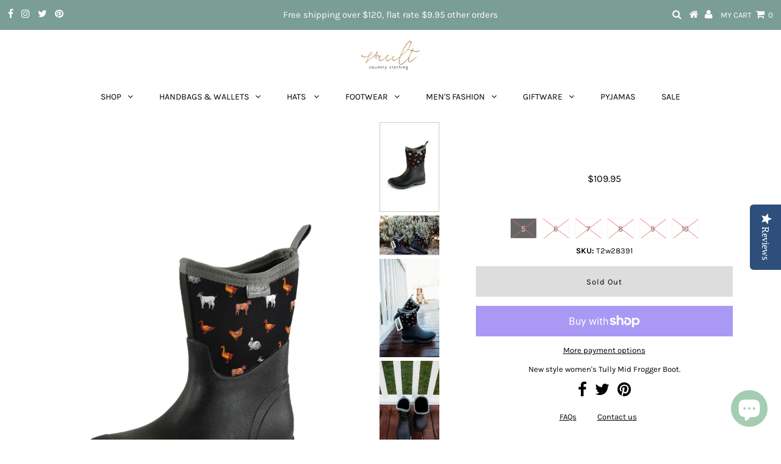

--- FILE ---
content_type: text/html; charset=utf-8
request_url: https://www.vaultcountryclothing.com.au/products/womens-tully-mid-frogger-boot
body_size: 30043
content:
<!DOCTYPE html>
<!--[if lt IE 7 ]><html class="ie ie6" lang="en"> <![endif]-->
<!--[if IE 7 ]><html class="ie ie7" lang="en"> <![endif]-->
<!--[if IE 8 ]><html class="ie ie8" lang="en"> <![endif]-->
<!--[if (gte IE 9)|!(IE)]><!--><html lang="en" class="no-js"> <!--<![endif]-->
<head>
  <!-- Global site tag (gtag.js) - Google Analytics -->
<script async src="https://www.googletagmanager.com/gtag/js?id=UA-151761131-1"></script>
<script>
  window.dataLayer = window.dataLayer || [];
  function gtag(){dataLayer.push(arguments);}
  gtag('js', new Date());

  gtag('config', 'UA-151761131-1');
</script>

<meta name="p:domain_verify" content="94a9fbaddf93f7f9153a7a8f7ab4f649"/>
  <meta charset="utf-8" />
  

<meta property="og:type" content="product">
<meta property="og:title" content="Women&#39;s Tully Mid Frogger Boot">
<meta property="og:url" content="https://www.vaultcountryclothing.com.au/products/womens-tully-mid-frogger-boot">
<meta property="og:description" content="New style women&#39;s Tully Mid Frogger Boot.">

<meta property="og:image" content="http://www.vaultcountryclothing.com.au/cdn/shop/products/Untitleddesign_75_61440b91-42c1-415b-8445-1c79540957ae_grande.png?v=1647498878">
<meta property="og:image:secure_url" content="https://www.vaultcountryclothing.com.au/cdn/shop/products/Untitleddesign_75_61440b91-42c1-415b-8445-1c79540957ae_grande.png?v=1647498878">

<meta property="og:image" content="http://www.vaultcountryclothing.com.au/cdn/shop/products/image_f4f439c6-e3c2-496d-b7b0-3ca31d5a9fe1_grande.jpg?v=1647900569">
<meta property="og:image:secure_url" content="https://www.vaultcountryclothing.com.au/cdn/shop/products/image_f4f439c6-e3c2-496d-b7b0-3ca31d5a9fe1_grande.jpg?v=1647900569">

<meta property="og:image" content="http://www.vaultcountryclothing.com.au/cdn/shop/products/image_644393d7-edd6-478e-8f74-39938920702a_grande.jpg?v=1647900600">
<meta property="og:image:secure_url" content="https://www.vaultcountryclothing.com.au/cdn/shop/products/image_644393d7-edd6-478e-8f74-39938920702a_grande.jpg?v=1647900600">

<meta property="og:price:amount" content="109.95">
<meta property="og:price:currency" content="AUD">

<meta property="og:site_name" content="Vault Country Clothing">



<meta name="twitter:card" content="summary">


<meta name="twitter:site" content="@undergrndmedia">


<meta name="twitter:title" content="Women&#39;s Tully Mid Frogger Boot">
<meta name="twitter:description" content="New style women&#39;s Tully Mid Frogger Boot.">
<meta name="twitter:image" content="https://www.vaultcountryclothing.com.au/cdn/shop/products/Untitleddesign_75_61440b91-42c1-415b-8445-1c79540957ae_large.png?v=1647498878">
<meta name="twitter:image:width" content="480">
<meta name="twitter:image:height" content="480">

  <!-- Basic Page Needs
================================================== -->

  <title>
    Women&#39;s Tully Mid Frogger Boot &ndash; Vault Country Clothing
  </title>
  
  <meta name="description" content="New style women&#39;s Tully Mid Frogger Boot." />
  
  <link rel="canonical" href="https://www.vaultcountryclothing.com.au/products/womens-tully-mid-frogger-boot" />

  <!-- CSS
================================================== -->

  


































































  <link href="//www.vaultcountryclothing.com.au/cdn/shop/t/3/assets/stylesheet.css?v=97819227220379446781765836900" rel="stylesheet" type="text/css" media="all" />
  <link href="//www.vaultcountryclothing.com.au/cdn/shop/t/3/assets/queries.css?v=13821366281034579221670377088" rel="stylesheet" type="text/css" media="all" />

  <!-- JS
================================================== -->

  <script src="//ajax.googleapis.com/ajax/libs/jquery/2.2.3/jquery.min.js" type="text/javascript"></script>
  <script src="//www.vaultcountryclothing.com.au/cdn/shop/t/3/assets/eventemitter3.min.js?v=27939738353326123541670273257" type="text/javascript"></script>
<script src="//www.vaultcountryclothing.com.au/cdn/shop/t/3/assets/theme.js?v=44139666097341252531690698987" type="text/javascript"></script>
  <script src="//www.vaultcountryclothing.com.au/cdn/shopifycloud/storefront/assets/themes_support/option_selection-b017cd28.js" type="text/javascript"></script>

  

  <!--[if lt IE 9]>
<script src="//html5shim.googlecode.com/svn/trunk/html5.js"></script>
<![endif]-->

  <meta name="viewport" content="width=device-width, initial-scale=1, maximum-scale=1">

  
    <link rel="shortcut icon" href="//www.vaultcountryclothing.com.au/cdn/shop/files/118967079_738477250064094_4195009864199011895_n_32x32.jpg?v=1614754075" type="image/png" />
  

  
  <script>window.performance && window.performance.mark && window.performance.mark('shopify.content_for_header.start');</script><meta name="google-site-verification" content="o_OXnF4KOlg_zD_Gi1u-Q7mWYz4KUgBZMLkgbkQMlaA">
<meta id="shopify-digital-wallet" name="shopify-digital-wallet" content="/26261225525/digital_wallets/dialog">
<meta name="shopify-checkout-api-token" content="823fb2fdd81e55d1cd6af73db21597ad">
<meta id="in-context-paypal-metadata" data-shop-id="26261225525" data-venmo-supported="false" data-environment="production" data-locale="en_US" data-paypal-v4="true" data-currency="AUD">
<link rel="alternate" type="application/json+oembed" href="https://www.vaultcountryclothing.com.au/products/womens-tully-mid-frogger-boot.oembed">
<script async="async" src="/checkouts/internal/preloads.js?locale=en-AU"></script>
<link rel="preconnect" href="https://shop.app" crossorigin="anonymous">
<script async="async" src="https://shop.app/checkouts/internal/preloads.js?locale=en-AU&shop_id=26261225525" crossorigin="anonymous"></script>
<script id="apple-pay-shop-capabilities" type="application/json">{"shopId":26261225525,"countryCode":"AU","currencyCode":"AUD","merchantCapabilities":["supports3DS"],"merchantId":"gid:\/\/shopify\/Shop\/26261225525","merchantName":"Vault Country Clothing","requiredBillingContactFields":["postalAddress","email"],"requiredShippingContactFields":["postalAddress","email"],"shippingType":"shipping","supportedNetworks":["visa","masterCard"],"total":{"type":"pending","label":"Vault Country Clothing","amount":"1.00"},"shopifyPaymentsEnabled":true,"supportsSubscriptions":true}</script>
<script id="shopify-features" type="application/json">{"accessToken":"823fb2fdd81e55d1cd6af73db21597ad","betas":["rich-media-storefront-analytics"],"domain":"www.vaultcountryclothing.com.au","predictiveSearch":true,"shopId":26261225525,"locale":"en"}</script>
<script>var Shopify = Shopify || {};
Shopify.shop = "the-vault-clothes-wear.myshopify.com";
Shopify.locale = "en";
Shopify.currency = {"active":"AUD","rate":"1.0"};
Shopify.country = "AU";
Shopify.theme = {"name":"Testament","id":76274401333,"schema_name":"Testament","schema_version":"6.6.3","theme_store_id":623,"role":"main"};
Shopify.theme.handle = "null";
Shopify.theme.style = {"id":null,"handle":null};
Shopify.cdnHost = "www.vaultcountryclothing.com.au/cdn";
Shopify.routes = Shopify.routes || {};
Shopify.routes.root = "/";</script>
<script type="module">!function(o){(o.Shopify=o.Shopify||{}).modules=!0}(window);</script>
<script>!function(o){function n(){var o=[];function n(){o.push(Array.prototype.slice.apply(arguments))}return n.q=o,n}var t=o.Shopify=o.Shopify||{};t.loadFeatures=n(),t.autoloadFeatures=n()}(window);</script>
<script>
  window.ShopifyPay = window.ShopifyPay || {};
  window.ShopifyPay.apiHost = "shop.app\/pay";
  window.ShopifyPay.redirectState = null;
</script>
<script id="shop-js-analytics" type="application/json">{"pageType":"product"}</script>
<script defer="defer" async type="module" src="//www.vaultcountryclothing.com.au/cdn/shopifycloud/shop-js/modules/v2/client.init-shop-cart-sync_C5BV16lS.en.esm.js"></script>
<script defer="defer" async type="module" src="//www.vaultcountryclothing.com.au/cdn/shopifycloud/shop-js/modules/v2/chunk.common_CygWptCX.esm.js"></script>
<script type="module">
  await import("//www.vaultcountryclothing.com.au/cdn/shopifycloud/shop-js/modules/v2/client.init-shop-cart-sync_C5BV16lS.en.esm.js");
await import("//www.vaultcountryclothing.com.au/cdn/shopifycloud/shop-js/modules/v2/chunk.common_CygWptCX.esm.js");

  window.Shopify.SignInWithShop?.initShopCartSync?.({"fedCMEnabled":true,"windoidEnabled":true});

</script>
<script>
  window.Shopify = window.Shopify || {};
  if (!window.Shopify.featureAssets) window.Shopify.featureAssets = {};
  window.Shopify.featureAssets['shop-js'] = {"shop-cart-sync":["modules/v2/client.shop-cart-sync_ZFArdW7E.en.esm.js","modules/v2/chunk.common_CygWptCX.esm.js"],"init-fed-cm":["modules/v2/client.init-fed-cm_CmiC4vf6.en.esm.js","modules/v2/chunk.common_CygWptCX.esm.js"],"shop-button":["modules/v2/client.shop-button_tlx5R9nI.en.esm.js","modules/v2/chunk.common_CygWptCX.esm.js"],"shop-cash-offers":["modules/v2/client.shop-cash-offers_DOA2yAJr.en.esm.js","modules/v2/chunk.common_CygWptCX.esm.js","modules/v2/chunk.modal_D71HUcav.esm.js"],"init-windoid":["modules/v2/client.init-windoid_sURxWdc1.en.esm.js","modules/v2/chunk.common_CygWptCX.esm.js"],"shop-toast-manager":["modules/v2/client.shop-toast-manager_ClPi3nE9.en.esm.js","modules/v2/chunk.common_CygWptCX.esm.js"],"init-shop-email-lookup-coordinator":["modules/v2/client.init-shop-email-lookup-coordinator_B8hsDcYM.en.esm.js","modules/v2/chunk.common_CygWptCX.esm.js"],"init-shop-cart-sync":["modules/v2/client.init-shop-cart-sync_C5BV16lS.en.esm.js","modules/v2/chunk.common_CygWptCX.esm.js"],"avatar":["modules/v2/client.avatar_BTnouDA3.en.esm.js"],"pay-button":["modules/v2/client.pay-button_FdsNuTd3.en.esm.js","modules/v2/chunk.common_CygWptCX.esm.js"],"init-customer-accounts":["modules/v2/client.init-customer-accounts_DxDtT_ad.en.esm.js","modules/v2/client.shop-login-button_C5VAVYt1.en.esm.js","modules/v2/chunk.common_CygWptCX.esm.js","modules/v2/chunk.modal_D71HUcav.esm.js"],"init-shop-for-new-customer-accounts":["modules/v2/client.init-shop-for-new-customer-accounts_ChsxoAhi.en.esm.js","modules/v2/client.shop-login-button_C5VAVYt1.en.esm.js","modules/v2/chunk.common_CygWptCX.esm.js","modules/v2/chunk.modal_D71HUcav.esm.js"],"shop-login-button":["modules/v2/client.shop-login-button_C5VAVYt1.en.esm.js","modules/v2/chunk.common_CygWptCX.esm.js","modules/v2/chunk.modal_D71HUcav.esm.js"],"init-customer-accounts-sign-up":["modules/v2/client.init-customer-accounts-sign-up_CPSyQ0Tj.en.esm.js","modules/v2/client.shop-login-button_C5VAVYt1.en.esm.js","modules/v2/chunk.common_CygWptCX.esm.js","modules/v2/chunk.modal_D71HUcav.esm.js"],"shop-follow-button":["modules/v2/client.shop-follow-button_Cva4Ekp9.en.esm.js","modules/v2/chunk.common_CygWptCX.esm.js","modules/v2/chunk.modal_D71HUcav.esm.js"],"checkout-modal":["modules/v2/client.checkout-modal_BPM8l0SH.en.esm.js","modules/v2/chunk.common_CygWptCX.esm.js","modules/v2/chunk.modal_D71HUcav.esm.js"],"lead-capture":["modules/v2/client.lead-capture_Bi8yE_yS.en.esm.js","modules/v2/chunk.common_CygWptCX.esm.js","modules/v2/chunk.modal_D71HUcav.esm.js"],"shop-login":["modules/v2/client.shop-login_D6lNrXab.en.esm.js","modules/v2/chunk.common_CygWptCX.esm.js","modules/v2/chunk.modal_D71HUcav.esm.js"],"payment-terms":["modules/v2/client.payment-terms_CZxnsJam.en.esm.js","modules/v2/chunk.common_CygWptCX.esm.js","modules/v2/chunk.modal_D71HUcav.esm.js"]};
</script>
<script>(function() {
  var isLoaded = false;
  function asyncLoad() {
    if (isLoaded) return;
    isLoaded = true;
    var urls = ["\/\/www.powr.io\/powr.js?powr-token=the-vault-clothes-wear.myshopify.com\u0026external-type=shopify\u0026shop=the-vault-clothes-wear.myshopify.com","https:\/\/static.klaviyo.com\/onsite\/js\/klaviyo.js?company_id=TSCbJ2\u0026shop=the-vault-clothes-wear.myshopify.com","\/\/staticw2.yotpo.com\/mx94hA6B5c9pUnQmW2LlSLOGAPJ5g1JQsF51TBrG\/widget.js?shop=the-vault-clothes-wear.myshopify.com","https:\/\/static.klaviyo.com\/onsite\/js\/klaviyo.js?company_id=Tgf3MK\u0026shop=the-vault-clothes-wear.myshopify.com","https:\/\/static.klaviyo.com\/onsite\/js\/klaviyo.js?company_id=Tgf3MK\u0026shop=the-vault-clothes-wear.myshopify.com","https:\/\/cdn.nfcube.com\/instafeed-918064c6337604415c51ee0f5c9256cf.js?shop=the-vault-clothes-wear.myshopify.com"];
    for (var i = 0; i < urls.length; i++) {
      var s = document.createElement('script');
      s.type = 'text/javascript';
      s.async = true;
      s.src = urls[i];
      var x = document.getElementsByTagName('script')[0];
      x.parentNode.insertBefore(s, x);
    }
  };
  if(window.attachEvent) {
    window.attachEvent('onload', asyncLoad);
  } else {
    window.addEventListener('load', asyncLoad, false);
  }
})();</script>
<script id="__st">var __st={"a":26261225525,"offset":36000,"reqid":"4baf5ca6-cfa4-4d9f-8892-7d124b6a82bf-1768616519","pageurl":"www.vaultcountryclothing.com.au\/products\/womens-tully-mid-frogger-boot","u":"c5692b6d9070","p":"product","rtyp":"product","rid":6832373596213};</script>
<script>window.ShopifyPaypalV4VisibilityTracking = true;</script>
<script id="captcha-bootstrap">!function(){'use strict';const t='contact',e='account',n='new_comment',o=[[t,t],['blogs',n],['comments',n],[t,'customer']],c=[[e,'customer_login'],[e,'guest_login'],[e,'recover_customer_password'],[e,'create_customer']],r=t=>t.map((([t,e])=>`form[action*='/${t}']:not([data-nocaptcha='true']) input[name='form_type'][value='${e}']`)).join(','),a=t=>()=>t?[...document.querySelectorAll(t)].map((t=>t.form)):[];function s(){const t=[...o],e=r(t);return a(e)}const i='password',u='form_key',d=['recaptcha-v3-token','g-recaptcha-response','h-captcha-response',i],f=()=>{try{return window.sessionStorage}catch{return}},m='__shopify_v',_=t=>t.elements[u];function p(t,e,n=!1){try{const o=window.sessionStorage,c=JSON.parse(o.getItem(e)),{data:r}=function(t){const{data:e,action:n}=t;return t[m]||n?{data:e,action:n}:{data:t,action:n}}(c);for(const[e,n]of Object.entries(r))t.elements[e]&&(t.elements[e].value=n);n&&o.removeItem(e)}catch(o){console.error('form repopulation failed',{error:o})}}const l='form_type',E='cptcha';function T(t){t.dataset[E]=!0}const w=window,h=w.document,L='Shopify',v='ce_forms',y='captcha';let A=!1;((t,e)=>{const n=(g='f06e6c50-85a8-45c8-87d0-21a2b65856fe',I='https://cdn.shopify.com/shopifycloud/storefront-forms-hcaptcha/ce_storefront_forms_captcha_hcaptcha.v1.5.2.iife.js',D={infoText:'Protected by hCaptcha',privacyText:'Privacy',termsText:'Terms'},(t,e,n)=>{const o=w[L][v],c=o.bindForm;if(c)return c(t,g,e,D).then(n);var r;o.q.push([[t,g,e,D],n]),r=I,A||(h.body.append(Object.assign(h.createElement('script'),{id:'captcha-provider',async:!0,src:r})),A=!0)});var g,I,D;w[L]=w[L]||{},w[L][v]=w[L][v]||{},w[L][v].q=[],w[L][y]=w[L][y]||{},w[L][y].protect=function(t,e){n(t,void 0,e),T(t)},Object.freeze(w[L][y]),function(t,e,n,w,h,L){const[v,y,A,g]=function(t,e,n){const i=e?o:[],u=t?c:[],d=[...i,...u],f=r(d),m=r(i),_=r(d.filter((([t,e])=>n.includes(e))));return[a(f),a(m),a(_),s()]}(w,h,L),I=t=>{const e=t.target;return e instanceof HTMLFormElement?e:e&&e.form},D=t=>v().includes(t);t.addEventListener('submit',(t=>{const e=I(t);if(!e)return;const n=D(e)&&!e.dataset.hcaptchaBound&&!e.dataset.recaptchaBound,o=_(e),c=g().includes(e)&&(!o||!o.value);(n||c)&&t.preventDefault(),c&&!n&&(function(t){try{if(!f())return;!function(t){const e=f();if(!e)return;const n=_(t);if(!n)return;const o=n.value;o&&e.removeItem(o)}(t);const e=Array.from(Array(32),(()=>Math.random().toString(36)[2])).join('');!function(t,e){_(t)||t.append(Object.assign(document.createElement('input'),{type:'hidden',name:u})),t.elements[u].value=e}(t,e),function(t,e){const n=f();if(!n)return;const o=[...t.querySelectorAll(`input[type='${i}']`)].map((({name:t})=>t)),c=[...d,...o],r={};for(const[a,s]of new FormData(t).entries())c.includes(a)||(r[a]=s);n.setItem(e,JSON.stringify({[m]:1,action:t.action,data:r}))}(t,e)}catch(e){console.error('failed to persist form',e)}}(e),e.submit())}));const S=(t,e)=>{t&&!t.dataset[E]&&(n(t,e.some((e=>e===t))),T(t))};for(const o of['focusin','change'])t.addEventListener(o,(t=>{const e=I(t);D(e)&&S(e,y())}));const B=e.get('form_key'),M=e.get(l),P=B&&M;t.addEventListener('DOMContentLoaded',(()=>{const t=y();if(P)for(const e of t)e.elements[l].value===M&&p(e,B);[...new Set([...A(),...v().filter((t=>'true'===t.dataset.shopifyCaptcha))])].forEach((e=>S(e,t)))}))}(h,new URLSearchParams(w.location.search),n,t,e,['guest_login'])})(!0,!0)}();</script>
<script integrity="sha256-4kQ18oKyAcykRKYeNunJcIwy7WH5gtpwJnB7kiuLZ1E=" data-source-attribution="shopify.loadfeatures" defer="defer" src="//www.vaultcountryclothing.com.au/cdn/shopifycloud/storefront/assets/storefront/load_feature-a0a9edcb.js" crossorigin="anonymous"></script>
<script crossorigin="anonymous" defer="defer" src="//www.vaultcountryclothing.com.au/cdn/shopifycloud/storefront/assets/shopify_pay/storefront-65b4c6d7.js?v=20250812"></script>
<script data-source-attribution="shopify.dynamic_checkout.dynamic.init">var Shopify=Shopify||{};Shopify.PaymentButton=Shopify.PaymentButton||{isStorefrontPortableWallets:!0,init:function(){window.Shopify.PaymentButton.init=function(){};var t=document.createElement("script");t.src="https://www.vaultcountryclothing.com.au/cdn/shopifycloud/portable-wallets/latest/portable-wallets.en.js",t.type="module",document.head.appendChild(t)}};
</script>
<script data-source-attribution="shopify.dynamic_checkout.buyer_consent">
  function portableWalletsHideBuyerConsent(e){var t=document.getElementById("shopify-buyer-consent"),n=document.getElementById("shopify-subscription-policy-button");t&&n&&(t.classList.add("hidden"),t.setAttribute("aria-hidden","true"),n.removeEventListener("click",e))}function portableWalletsShowBuyerConsent(e){var t=document.getElementById("shopify-buyer-consent"),n=document.getElementById("shopify-subscription-policy-button");t&&n&&(t.classList.remove("hidden"),t.removeAttribute("aria-hidden"),n.addEventListener("click",e))}window.Shopify?.PaymentButton&&(window.Shopify.PaymentButton.hideBuyerConsent=portableWalletsHideBuyerConsent,window.Shopify.PaymentButton.showBuyerConsent=portableWalletsShowBuyerConsent);
</script>
<script>
  function portableWalletsCleanup(e){e&&e.src&&console.error("Failed to load portable wallets script "+e.src);var t=document.querySelectorAll("shopify-accelerated-checkout .shopify-payment-button__skeleton, shopify-accelerated-checkout-cart .wallet-cart-button__skeleton"),e=document.getElementById("shopify-buyer-consent");for(let e=0;e<t.length;e++)t[e].remove();e&&e.remove()}function portableWalletsNotLoadedAsModule(e){e instanceof ErrorEvent&&"string"==typeof e.message&&e.message.includes("import.meta")&&"string"==typeof e.filename&&e.filename.includes("portable-wallets")&&(window.removeEventListener("error",portableWalletsNotLoadedAsModule),window.Shopify.PaymentButton.failedToLoad=e,"loading"===document.readyState?document.addEventListener("DOMContentLoaded",window.Shopify.PaymentButton.init):window.Shopify.PaymentButton.init())}window.addEventListener("error",portableWalletsNotLoadedAsModule);
</script>

<script type="module" src="https://www.vaultcountryclothing.com.au/cdn/shopifycloud/portable-wallets/latest/portable-wallets.en.js" onError="portableWalletsCleanup(this)" crossorigin="anonymous"></script>
<script nomodule>
  document.addEventListener("DOMContentLoaded", portableWalletsCleanup);
</script>

<script id='scb4127' type='text/javascript' async='' src='https://www.vaultcountryclothing.com.au/cdn/shopifycloud/privacy-banner/storefront-banner.js'></script><link id="shopify-accelerated-checkout-styles" rel="stylesheet" media="screen" href="https://www.vaultcountryclothing.com.au/cdn/shopifycloud/portable-wallets/latest/accelerated-checkout-backwards-compat.css" crossorigin="anonymous">
<style id="shopify-accelerated-checkout-cart">
        #shopify-buyer-consent {
  margin-top: 1em;
  display: inline-block;
  width: 100%;
}

#shopify-buyer-consent.hidden {
  display: none;
}

#shopify-subscription-policy-button {
  background: none;
  border: none;
  padding: 0;
  text-decoration: underline;
  font-size: inherit;
  cursor: pointer;
}

#shopify-subscription-policy-button::before {
  box-shadow: none;
}

      </style>
<script id="sections-script" data-sections="product-recommendations" defer="defer" src="//www.vaultcountryclothing.com.au/cdn/shop/t/3/compiled_assets/scripts.js?v=2644"></script>
<script>window.performance && window.performance.mark && window.performance.mark('shopify.content_for_header.end');</script>
  <script type="text/javascript">
    new WOW().init();
  </script>

        <link href="//www.vaultcountryclothing.com.au/cdn/shop/t/3/assets/paymentfont.scss.css?v=151450630355575873891765836900" rel="stylesheet" type="text/css" media="all" />
  
<!-- Yotpo's JavaScript -->
<script type="text/javascript">
(function e(){var e=document.createElement("script");e.type="text/javascript",e.async=true,e.src="//staticw2.yotpo.com/mx94hA6B5c9pUnQmW2LlSLOGAPJ5g1JQsF51TBrG/widget.js";var t=document.getElementsByTagName("script")[0];t.parentNode.insertBefore(e,t)})();
</script>
  
      
<!-- BEGIN app block: shopify://apps/gsc-instagram-feed/blocks/embed/96970b1b-b770-454f-b16b-51f47e1aa4ed --><script>
  try {
    window.GSC_INSTAFEED_WIDGETS = []
  } catch (e) {
    console.log(e);
  }
</script>


<!-- END app block --><script src="https://cdn.shopify.com/extensions/7bc9bb47-adfa-4267-963e-cadee5096caf/inbox-1252/assets/inbox-chat-loader.js" type="text/javascript" defer="defer"></script>
<script src="https://cdn.shopify.com/extensions/0199e776-da15-7f04-8431-019361815ca9/instafeed-app-root-44/assets/gsc-instafeed-widget.js" type="text/javascript" defer="defer"></script>
<link href="https://monorail-edge.shopifysvc.com" rel="dns-prefetch">
<script>(function(){if ("sendBeacon" in navigator && "performance" in window) {try {var session_token_from_headers = performance.getEntriesByType('navigation')[0].serverTiming.find(x => x.name == '_s').description;} catch {var session_token_from_headers = undefined;}var session_cookie_matches = document.cookie.match(/_shopify_s=([^;]*)/);var session_token_from_cookie = session_cookie_matches && session_cookie_matches.length === 2 ? session_cookie_matches[1] : "";var session_token = session_token_from_headers || session_token_from_cookie || "";function handle_abandonment_event(e) {var entries = performance.getEntries().filter(function(entry) {return /monorail-edge.shopifysvc.com/.test(entry.name);});if (!window.abandonment_tracked && entries.length === 0) {window.abandonment_tracked = true;var currentMs = Date.now();var navigation_start = performance.timing.navigationStart;var payload = {shop_id: 26261225525,url: window.location.href,navigation_start,duration: currentMs - navigation_start,session_token,page_type: "product"};window.navigator.sendBeacon("https://monorail-edge.shopifysvc.com/v1/produce", JSON.stringify({schema_id: "online_store_buyer_site_abandonment/1.1",payload: payload,metadata: {event_created_at_ms: currentMs,event_sent_at_ms: currentMs}}));}}window.addEventListener('pagehide', handle_abandonment_event);}}());</script>
<script id="web-pixels-manager-setup">(function e(e,d,r,n,o){if(void 0===o&&(o={}),!Boolean(null===(a=null===(i=window.Shopify)||void 0===i?void 0:i.analytics)||void 0===a?void 0:a.replayQueue)){var i,a;window.Shopify=window.Shopify||{};var t=window.Shopify;t.analytics=t.analytics||{};var s=t.analytics;s.replayQueue=[],s.publish=function(e,d,r){return s.replayQueue.push([e,d,r]),!0};try{self.performance.mark("wpm:start")}catch(e){}var l=function(){var e={modern:/Edge?\/(1{2}[4-9]|1[2-9]\d|[2-9]\d{2}|\d{4,})\.\d+(\.\d+|)|Firefox\/(1{2}[4-9]|1[2-9]\d|[2-9]\d{2}|\d{4,})\.\d+(\.\d+|)|Chrom(ium|e)\/(9{2}|\d{3,})\.\d+(\.\d+|)|(Maci|X1{2}).+ Version\/(15\.\d+|(1[6-9]|[2-9]\d|\d{3,})\.\d+)([,.]\d+|)( \(\w+\)|)( Mobile\/\w+|) Safari\/|Chrome.+OPR\/(9{2}|\d{3,})\.\d+\.\d+|(CPU[ +]OS|iPhone[ +]OS|CPU[ +]iPhone|CPU IPhone OS|CPU iPad OS)[ +]+(15[._]\d+|(1[6-9]|[2-9]\d|\d{3,})[._]\d+)([._]\d+|)|Android:?[ /-](13[3-9]|1[4-9]\d|[2-9]\d{2}|\d{4,})(\.\d+|)(\.\d+|)|Android.+Firefox\/(13[5-9]|1[4-9]\d|[2-9]\d{2}|\d{4,})\.\d+(\.\d+|)|Android.+Chrom(ium|e)\/(13[3-9]|1[4-9]\d|[2-9]\d{2}|\d{4,})\.\d+(\.\d+|)|SamsungBrowser\/([2-9]\d|\d{3,})\.\d+/,legacy:/Edge?\/(1[6-9]|[2-9]\d|\d{3,})\.\d+(\.\d+|)|Firefox\/(5[4-9]|[6-9]\d|\d{3,})\.\d+(\.\d+|)|Chrom(ium|e)\/(5[1-9]|[6-9]\d|\d{3,})\.\d+(\.\d+|)([\d.]+$|.*Safari\/(?![\d.]+ Edge\/[\d.]+$))|(Maci|X1{2}).+ Version\/(10\.\d+|(1[1-9]|[2-9]\d|\d{3,})\.\d+)([,.]\d+|)( \(\w+\)|)( Mobile\/\w+|) Safari\/|Chrome.+OPR\/(3[89]|[4-9]\d|\d{3,})\.\d+\.\d+|(CPU[ +]OS|iPhone[ +]OS|CPU[ +]iPhone|CPU IPhone OS|CPU iPad OS)[ +]+(10[._]\d+|(1[1-9]|[2-9]\d|\d{3,})[._]\d+)([._]\d+|)|Android:?[ /-](13[3-9]|1[4-9]\d|[2-9]\d{2}|\d{4,})(\.\d+|)(\.\d+|)|Mobile Safari.+OPR\/([89]\d|\d{3,})\.\d+\.\d+|Android.+Firefox\/(13[5-9]|1[4-9]\d|[2-9]\d{2}|\d{4,})\.\d+(\.\d+|)|Android.+Chrom(ium|e)\/(13[3-9]|1[4-9]\d|[2-9]\d{2}|\d{4,})\.\d+(\.\d+|)|Android.+(UC? ?Browser|UCWEB|U3)[ /]?(15\.([5-9]|\d{2,})|(1[6-9]|[2-9]\d|\d{3,})\.\d+)\.\d+|SamsungBrowser\/(5\.\d+|([6-9]|\d{2,})\.\d+)|Android.+MQ{2}Browser\/(14(\.(9|\d{2,})|)|(1[5-9]|[2-9]\d|\d{3,})(\.\d+|))(\.\d+|)|K[Aa][Ii]OS\/(3\.\d+|([4-9]|\d{2,})\.\d+)(\.\d+|)/},d=e.modern,r=e.legacy,n=navigator.userAgent;return n.match(d)?"modern":n.match(r)?"legacy":"unknown"}(),u="modern"===l?"modern":"legacy",c=(null!=n?n:{modern:"",legacy:""})[u],f=function(e){return[e.baseUrl,"/wpm","/b",e.hashVersion,"modern"===e.buildTarget?"m":"l",".js"].join("")}({baseUrl:d,hashVersion:r,buildTarget:u}),m=function(e){var d=e.version,r=e.bundleTarget,n=e.surface,o=e.pageUrl,i=e.monorailEndpoint;return{emit:function(e){var a=e.status,t=e.errorMsg,s=(new Date).getTime(),l=JSON.stringify({metadata:{event_sent_at_ms:s},events:[{schema_id:"web_pixels_manager_load/3.1",payload:{version:d,bundle_target:r,page_url:o,status:a,surface:n,error_msg:t},metadata:{event_created_at_ms:s}}]});if(!i)return console&&console.warn&&console.warn("[Web Pixels Manager] No Monorail endpoint provided, skipping logging."),!1;try{return self.navigator.sendBeacon.bind(self.navigator)(i,l)}catch(e){}var u=new XMLHttpRequest;try{return u.open("POST",i,!0),u.setRequestHeader("Content-Type","text/plain"),u.send(l),!0}catch(e){return console&&console.warn&&console.warn("[Web Pixels Manager] Got an unhandled error while logging to Monorail."),!1}}}}({version:r,bundleTarget:l,surface:e.surface,pageUrl:self.location.href,monorailEndpoint:e.monorailEndpoint});try{o.browserTarget=l,function(e){var d=e.src,r=e.async,n=void 0===r||r,o=e.onload,i=e.onerror,a=e.sri,t=e.scriptDataAttributes,s=void 0===t?{}:t,l=document.createElement("script"),u=document.querySelector("head"),c=document.querySelector("body");if(l.async=n,l.src=d,a&&(l.integrity=a,l.crossOrigin="anonymous"),s)for(var f in s)if(Object.prototype.hasOwnProperty.call(s,f))try{l.dataset[f]=s[f]}catch(e){}if(o&&l.addEventListener("load",o),i&&l.addEventListener("error",i),u)u.appendChild(l);else{if(!c)throw new Error("Did not find a head or body element to append the script");c.appendChild(l)}}({src:f,async:!0,onload:function(){if(!function(){var e,d;return Boolean(null===(d=null===(e=window.Shopify)||void 0===e?void 0:e.analytics)||void 0===d?void 0:d.initialized)}()){var d=window.webPixelsManager.init(e)||void 0;if(d){var r=window.Shopify.analytics;r.replayQueue.forEach((function(e){var r=e[0],n=e[1],o=e[2];d.publishCustomEvent(r,n,o)})),r.replayQueue=[],r.publish=d.publishCustomEvent,r.visitor=d.visitor,r.initialized=!0}}},onerror:function(){return m.emit({status:"failed",errorMsg:"".concat(f," has failed to load")})},sri:function(e){var d=/^sha384-[A-Za-z0-9+/=]+$/;return"string"==typeof e&&d.test(e)}(c)?c:"",scriptDataAttributes:o}),m.emit({status:"loading"})}catch(e){m.emit({status:"failed",errorMsg:(null==e?void 0:e.message)||"Unknown error"})}}})({shopId: 26261225525,storefrontBaseUrl: "https://www.vaultcountryclothing.com.au",extensionsBaseUrl: "https://extensions.shopifycdn.com/cdn/shopifycloud/web-pixels-manager",monorailEndpoint: "https://monorail-edge.shopifysvc.com/unstable/produce_batch",surface: "storefront-renderer",enabledBetaFlags: ["2dca8a86"],webPixelsConfigList: [{"id":"1383989301","configuration":"{\"yotpoStoreId\":\"mx94hA6B5c9pUnQmW2LlSLOGAPJ5g1JQsF51TBrG\"}","eventPayloadVersion":"v1","runtimeContext":"STRICT","scriptVersion":"8bb37a256888599d9a3d57f0551d3859","type":"APP","apiClientId":70132,"privacyPurposes":["ANALYTICS","MARKETING","SALE_OF_DATA"],"dataSharingAdjustments":{"protectedCustomerApprovalScopes":["read_customer_address","read_customer_email","read_customer_name","read_customer_personal_data","read_customer_phone"]}},{"id":"464617525","configuration":"{\"config\":\"{\\\"pixel_id\\\":\\\"G-HNMJ5BJSM0\\\",\\\"target_country\\\":\\\"AU\\\",\\\"gtag_events\\\":[{\\\"type\\\":\\\"search\\\",\\\"action_label\\\":[\\\"G-HNMJ5BJSM0\\\",\\\"AW-699558293\\\/D_TYCJfY3rEBEJXTyc0C\\\"]},{\\\"type\\\":\\\"begin_checkout\\\",\\\"action_label\\\":[\\\"G-HNMJ5BJSM0\\\",\\\"AW-699558293\\\/X4v8CJTY3rEBEJXTyc0C\\\"]},{\\\"type\\\":\\\"view_item\\\",\\\"action_label\\\":[\\\"G-HNMJ5BJSM0\\\",\\\"AW-699558293\\\/OcXmCI7Y3rEBEJXTyc0C\\\",\\\"MC-ME3BQEGMZG\\\"]},{\\\"type\\\":\\\"purchase\\\",\\\"action_label\\\":[\\\"G-HNMJ5BJSM0\\\",\\\"AW-699558293\\\/EunfCJvW3rEBEJXTyc0C\\\",\\\"MC-ME3BQEGMZG\\\"]},{\\\"type\\\":\\\"page_view\\\",\\\"action_label\\\":[\\\"G-HNMJ5BJSM0\\\",\\\"AW-699558293\\\/53J_CJjW3rEBEJXTyc0C\\\",\\\"MC-ME3BQEGMZG\\\"]},{\\\"type\\\":\\\"add_payment_info\\\",\\\"action_label\\\":[\\\"G-HNMJ5BJSM0\\\",\\\"AW-699558293\\\/-MS5CJrY3rEBEJXTyc0C\\\"]},{\\\"type\\\":\\\"add_to_cart\\\",\\\"action_label\\\":[\\\"G-HNMJ5BJSM0\\\",\\\"AW-699558293\\\/fgEKCJHY3rEBEJXTyc0C\\\"]}],\\\"enable_monitoring_mode\\\":false}\"}","eventPayloadVersion":"v1","runtimeContext":"OPEN","scriptVersion":"b2a88bafab3e21179ed38636efcd8a93","type":"APP","apiClientId":1780363,"privacyPurposes":[],"dataSharingAdjustments":{"protectedCustomerApprovalScopes":["read_customer_address","read_customer_email","read_customer_name","read_customer_personal_data","read_customer_phone"]}},{"id":"69304373","configuration":"{\"tagID\":\"2614345943485\"}","eventPayloadVersion":"v1","runtimeContext":"STRICT","scriptVersion":"18031546ee651571ed29edbe71a3550b","type":"APP","apiClientId":3009811,"privacyPurposes":["ANALYTICS","MARKETING","SALE_OF_DATA"],"dataSharingAdjustments":{"protectedCustomerApprovalScopes":["read_customer_address","read_customer_email","read_customer_name","read_customer_personal_data","read_customer_phone"]}},{"id":"61341749","eventPayloadVersion":"v1","runtimeContext":"LAX","scriptVersion":"1","type":"CUSTOM","privacyPurposes":["MARKETING"],"name":"Meta pixel (migrated)"},{"id":"95256629","eventPayloadVersion":"v1","runtimeContext":"LAX","scriptVersion":"1","type":"CUSTOM","privacyPurposes":["ANALYTICS"],"name":"Google Analytics tag (migrated)"},{"id":"shopify-app-pixel","configuration":"{}","eventPayloadVersion":"v1","runtimeContext":"STRICT","scriptVersion":"0450","apiClientId":"shopify-pixel","type":"APP","privacyPurposes":["ANALYTICS","MARKETING"]},{"id":"shopify-custom-pixel","eventPayloadVersion":"v1","runtimeContext":"LAX","scriptVersion":"0450","apiClientId":"shopify-pixel","type":"CUSTOM","privacyPurposes":["ANALYTICS","MARKETING"]}],isMerchantRequest: false,initData: {"shop":{"name":"Vault Country Clothing","paymentSettings":{"currencyCode":"AUD"},"myshopifyDomain":"the-vault-clothes-wear.myshopify.com","countryCode":"AU","storefrontUrl":"https:\/\/www.vaultcountryclothing.com.au"},"customer":null,"cart":null,"checkout":null,"productVariants":[{"price":{"amount":109.95,"currencyCode":"AUD"},"product":{"title":"Women's Tully Mid Frogger Boot","vendor":"Thomas Cook","id":"6832373596213","untranslatedTitle":"Women's Tully Mid Frogger Boot","url":"\/products\/womens-tully-mid-frogger-boot","type":"Gumboot"},"id":"40727847436341","image":{"src":"\/\/www.vaultcountryclothing.com.au\/cdn\/shop\/products\/Untitleddesign_75_61440b91-42c1-415b-8445-1c79540957ae.png?v=1647498878"},"sku":"T2w28391","title":"5","untranslatedTitle":"5"},{"price":{"amount":109.95,"currencyCode":"AUD"},"product":{"title":"Women's Tully Mid Frogger Boot","vendor":"Thomas Cook","id":"6832373596213","untranslatedTitle":"Women's Tully Mid Frogger Boot","url":"\/products\/womens-tully-mid-frogger-boot","type":"Gumboot"},"id":"40727847469109","image":{"src":"\/\/www.vaultcountryclothing.com.au\/cdn\/shop\/products\/Untitleddesign_75_61440b91-42c1-415b-8445-1c79540957ae.png?v=1647498878"},"sku":"T2w28391","title":"6","untranslatedTitle":"6"},{"price":{"amount":109.95,"currencyCode":"AUD"},"product":{"title":"Women's Tully Mid Frogger Boot","vendor":"Thomas Cook","id":"6832373596213","untranslatedTitle":"Women's Tully Mid Frogger Boot","url":"\/products\/womens-tully-mid-frogger-boot","type":"Gumboot"},"id":"40727847501877","image":{"src":"\/\/www.vaultcountryclothing.com.au\/cdn\/shop\/products\/Untitleddesign_75_61440b91-42c1-415b-8445-1c79540957ae.png?v=1647498878"},"sku":"T2w28391","title":"7","untranslatedTitle":"7"},{"price":{"amount":109.95,"currencyCode":"AUD"},"product":{"title":"Women's Tully Mid Frogger Boot","vendor":"Thomas Cook","id":"6832373596213","untranslatedTitle":"Women's Tully Mid Frogger Boot","url":"\/products\/womens-tully-mid-frogger-boot","type":"Gumboot"},"id":"40727847534645","image":{"src":"\/\/www.vaultcountryclothing.com.au\/cdn\/shop\/products\/Untitleddesign_75_61440b91-42c1-415b-8445-1c79540957ae.png?v=1647498878"},"sku":"T2w28391","title":"8","untranslatedTitle":"8"},{"price":{"amount":109.95,"currencyCode":"AUD"},"product":{"title":"Women's Tully Mid Frogger Boot","vendor":"Thomas Cook","id":"6832373596213","untranslatedTitle":"Women's Tully Mid Frogger Boot","url":"\/products\/womens-tully-mid-frogger-boot","type":"Gumboot"},"id":"40727847567413","image":{"src":"\/\/www.vaultcountryclothing.com.au\/cdn\/shop\/products\/Untitleddesign_75_61440b91-42c1-415b-8445-1c79540957ae.png?v=1647498878"},"sku":"T2w28391","title":"9","untranslatedTitle":"9"},{"price":{"amount":109.95,"currencyCode":"AUD"},"product":{"title":"Women's Tully Mid Frogger Boot","vendor":"Thomas Cook","id":"6832373596213","untranslatedTitle":"Women's Tully Mid Frogger Boot","url":"\/products\/womens-tully-mid-frogger-boot","type":"Gumboot"},"id":"40727847600181","image":{"src":"\/\/www.vaultcountryclothing.com.au\/cdn\/shop\/products\/Untitleddesign_75_61440b91-42c1-415b-8445-1c79540957ae.png?v=1647498878"},"sku":"T2w28391","title":"10","untranslatedTitle":"10"}],"purchasingCompany":null},},"https://www.vaultcountryclothing.com.au/cdn","fcfee988w5aeb613cpc8e4bc33m6693e112",{"modern":"","legacy":""},{"shopId":"26261225525","storefrontBaseUrl":"https:\/\/www.vaultcountryclothing.com.au","extensionBaseUrl":"https:\/\/extensions.shopifycdn.com\/cdn\/shopifycloud\/web-pixels-manager","surface":"storefront-renderer","enabledBetaFlags":"[\"2dca8a86\"]","isMerchantRequest":"false","hashVersion":"fcfee988w5aeb613cpc8e4bc33m6693e112","publish":"custom","events":"[[\"page_viewed\",{}],[\"product_viewed\",{\"productVariant\":{\"price\":{\"amount\":109.95,\"currencyCode\":\"AUD\"},\"product\":{\"title\":\"Women's Tully Mid Frogger Boot\",\"vendor\":\"Thomas Cook\",\"id\":\"6832373596213\",\"untranslatedTitle\":\"Women's Tully Mid Frogger Boot\",\"url\":\"\/products\/womens-tully-mid-frogger-boot\",\"type\":\"Gumboot\"},\"id\":\"40727847436341\",\"image\":{\"src\":\"\/\/www.vaultcountryclothing.com.au\/cdn\/shop\/products\/Untitleddesign_75_61440b91-42c1-415b-8445-1c79540957ae.png?v=1647498878\"},\"sku\":\"T2w28391\",\"title\":\"5\",\"untranslatedTitle\":\"5\"}}]]"});</script><script>
  window.ShopifyAnalytics = window.ShopifyAnalytics || {};
  window.ShopifyAnalytics.meta = window.ShopifyAnalytics.meta || {};
  window.ShopifyAnalytics.meta.currency = 'AUD';
  var meta = {"product":{"id":6832373596213,"gid":"gid:\/\/shopify\/Product\/6832373596213","vendor":"Thomas Cook","type":"Gumboot","handle":"womens-tully-mid-frogger-boot","variants":[{"id":40727847436341,"price":10995,"name":"Women's Tully Mid Frogger Boot - 5","public_title":"5","sku":"T2w28391"},{"id":40727847469109,"price":10995,"name":"Women's Tully Mid Frogger Boot - 6","public_title":"6","sku":"T2w28391"},{"id":40727847501877,"price":10995,"name":"Women's Tully Mid Frogger Boot - 7","public_title":"7","sku":"T2w28391"},{"id":40727847534645,"price":10995,"name":"Women's Tully Mid Frogger Boot - 8","public_title":"8","sku":"T2w28391"},{"id":40727847567413,"price":10995,"name":"Women's Tully Mid Frogger Boot - 9","public_title":"9","sku":"T2w28391"},{"id":40727847600181,"price":10995,"name":"Women's Tully Mid Frogger Boot - 10","public_title":"10","sku":"T2w28391"}],"remote":false},"page":{"pageType":"product","resourceType":"product","resourceId":6832373596213,"requestId":"4baf5ca6-cfa4-4d9f-8892-7d124b6a82bf-1768616519"}};
  for (var attr in meta) {
    window.ShopifyAnalytics.meta[attr] = meta[attr];
  }
</script>
<script class="analytics">
  (function () {
    var customDocumentWrite = function(content) {
      var jquery = null;

      if (window.jQuery) {
        jquery = window.jQuery;
      } else if (window.Checkout && window.Checkout.$) {
        jquery = window.Checkout.$;
      }

      if (jquery) {
        jquery('body').append(content);
      }
    };

    var hasLoggedConversion = function(token) {
      if (token) {
        return document.cookie.indexOf('loggedConversion=' + token) !== -1;
      }
      return false;
    }

    var setCookieIfConversion = function(token) {
      if (token) {
        var twoMonthsFromNow = new Date(Date.now());
        twoMonthsFromNow.setMonth(twoMonthsFromNow.getMonth() + 2);

        document.cookie = 'loggedConversion=' + token + '; expires=' + twoMonthsFromNow;
      }
    }

    var trekkie = window.ShopifyAnalytics.lib = window.trekkie = window.trekkie || [];
    if (trekkie.integrations) {
      return;
    }
    trekkie.methods = [
      'identify',
      'page',
      'ready',
      'track',
      'trackForm',
      'trackLink'
    ];
    trekkie.factory = function(method) {
      return function() {
        var args = Array.prototype.slice.call(arguments);
        args.unshift(method);
        trekkie.push(args);
        return trekkie;
      };
    };
    for (var i = 0; i < trekkie.methods.length; i++) {
      var key = trekkie.methods[i];
      trekkie[key] = trekkie.factory(key);
    }
    trekkie.load = function(config) {
      trekkie.config = config || {};
      trekkie.config.initialDocumentCookie = document.cookie;
      var first = document.getElementsByTagName('script')[0];
      var script = document.createElement('script');
      script.type = 'text/javascript';
      script.onerror = function(e) {
        var scriptFallback = document.createElement('script');
        scriptFallback.type = 'text/javascript';
        scriptFallback.onerror = function(error) {
                var Monorail = {
      produce: function produce(monorailDomain, schemaId, payload) {
        var currentMs = new Date().getTime();
        var event = {
          schema_id: schemaId,
          payload: payload,
          metadata: {
            event_created_at_ms: currentMs,
            event_sent_at_ms: currentMs
          }
        };
        return Monorail.sendRequest("https://" + monorailDomain + "/v1/produce", JSON.stringify(event));
      },
      sendRequest: function sendRequest(endpointUrl, payload) {
        // Try the sendBeacon API
        if (window && window.navigator && typeof window.navigator.sendBeacon === 'function' && typeof window.Blob === 'function' && !Monorail.isIos12()) {
          var blobData = new window.Blob([payload], {
            type: 'text/plain'
          });

          if (window.navigator.sendBeacon(endpointUrl, blobData)) {
            return true;
          } // sendBeacon was not successful

        } // XHR beacon

        var xhr = new XMLHttpRequest();

        try {
          xhr.open('POST', endpointUrl);
          xhr.setRequestHeader('Content-Type', 'text/plain');
          xhr.send(payload);
        } catch (e) {
          console.log(e);
        }

        return false;
      },
      isIos12: function isIos12() {
        return window.navigator.userAgent.lastIndexOf('iPhone; CPU iPhone OS 12_') !== -1 || window.navigator.userAgent.lastIndexOf('iPad; CPU OS 12_') !== -1;
      }
    };
    Monorail.produce('monorail-edge.shopifysvc.com',
      'trekkie_storefront_load_errors/1.1',
      {shop_id: 26261225525,
      theme_id: 76274401333,
      app_name: "storefront",
      context_url: window.location.href,
      source_url: "//www.vaultcountryclothing.com.au/cdn/s/trekkie.storefront.cd680fe47e6c39ca5d5df5f0a32d569bc48c0f27.min.js"});

        };
        scriptFallback.async = true;
        scriptFallback.src = '//www.vaultcountryclothing.com.au/cdn/s/trekkie.storefront.cd680fe47e6c39ca5d5df5f0a32d569bc48c0f27.min.js';
        first.parentNode.insertBefore(scriptFallback, first);
      };
      script.async = true;
      script.src = '//www.vaultcountryclothing.com.au/cdn/s/trekkie.storefront.cd680fe47e6c39ca5d5df5f0a32d569bc48c0f27.min.js';
      first.parentNode.insertBefore(script, first);
    };
    trekkie.load(
      {"Trekkie":{"appName":"storefront","development":false,"defaultAttributes":{"shopId":26261225525,"isMerchantRequest":null,"themeId":76274401333,"themeCityHash":"4965507125320957453","contentLanguage":"en","currency":"AUD","eventMetadataId":"65b12d71-a007-4bbe-89ae-69dcf5b0b30b"},"isServerSideCookieWritingEnabled":true,"monorailRegion":"shop_domain","enabledBetaFlags":["65f19447"]},"Session Attribution":{},"S2S":{"facebookCapiEnabled":false,"source":"trekkie-storefront-renderer","apiClientId":580111}}
    );

    var loaded = false;
    trekkie.ready(function() {
      if (loaded) return;
      loaded = true;

      window.ShopifyAnalytics.lib = window.trekkie;

      var originalDocumentWrite = document.write;
      document.write = customDocumentWrite;
      try { window.ShopifyAnalytics.merchantGoogleAnalytics.call(this); } catch(error) {};
      document.write = originalDocumentWrite;

      window.ShopifyAnalytics.lib.page(null,{"pageType":"product","resourceType":"product","resourceId":6832373596213,"requestId":"4baf5ca6-cfa4-4d9f-8892-7d124b6a82bf-1768616519","shopifyEmitted":true});

      var match = window.location.pathname.match(/checkouts\/(.+)\/(thank_you|post_purchase)/)
      var token = match? match[1]: undefined;
      if (!hasLoggedConversion(token)) {
        setCookieIfConversion(token);
        window.ShopifyAnalytics.lib.track("Viewed Product",{"currency":"AUD","variantId":40727847436341,"productId":6832373596213,"productGid":"gid:\/\/shopify\/Product\/6832373596213","name":"Women's Tully Mid Frogger Boot - 5","price":"109.95","sku":"T2w28391","brand":"Thomas Cook","variant":"5","category":"Gumboot","nonInteraction":true,"remote":false},undefined,undefined,{"shopifyEmitted":true});
      window.ShopifyAnalytics.lib.track("monorail:\/\/trekkie_storefront_viewed_product\/1.1",{"currency":"AUD","variantId":40727847436341,"productId":6832373596213,"productGid":"gid:\/\/shopify\/Product\/6832373596213","name":"Women's Tully Mid Frogger Boot - 5","price":"109.95","sku":"T2w28391","brand":"Thomas Cook","variant":"5","category":"Gumboot","nonInteraction":true,"remote":false,"referer":"https:\/\/www.vaultcountryclothing.com.au\/products\/womens-tully-mid-frogger-boot"});
      }
    });


        var eventsListenerScript = document.createElement('script');
        eventsListenerScript.async = true;
        eventsListenerScript.src = "//www.vaultcountryclothing.com.au/cdn/shopifycloud/storefront/assets/shop_events_listener-3da45d37.js";
        document.getElementsByTagName('head')[0].appendChild(eventsListenerScript);

})();</script>
  <script>
  if (!window.ga || (window.ga && typeof window.ga !== 'function')) {
    window.ga = function ga() {
      (window.ga.q = window.ga.q || []).push(arguments);
      if (window.Shopify && window.Shopify.analytics && typeof window.Shopify.analytics.publish === 'function') {
        window.Shopify.analytics.publish("ga_stub_called", {}, {sendTo: "google_osp_migration"});
      }
      console.error("Shopify's Google Analytics stub called with:", Array.from(arguments), "\nSee https://help.shopify.com/manual/promoting-marketing/pixels/pixel-migration#google for more information.");
    };
    if (window.Shopify && window.Shopify.analytics && typeof window.Shopify.analytics.publish === 'function') {
      window.Shopify.analytics.publish("ga_stub_initialized", {}, {sendTo: "google_osp_migration"});
    }
  }
</script>
<script
  defer
  src="https://www.vaultcountryclothing.com.au/cdn/shopifycloud/perf-kit/shopify-perf-kit-3.0.4.min.js"
  data-application="storefront-renderer"
  data-shop-id="26261225525"
  data-render-region="gcp-us-central1"
  data-page-type="product"
  data-theme-instance-id="76274401333"
  data-theme-name="Testament"
  data-theme-version="6.6.3"
  data-monorail-region="shop_domain"
  data-resource-timing-sampling-rate="10"
  data-shs="true"
  data-shs-beacon="true"
  data-shs-export-with-fetch="true"
  data-shs-logs-sample-rate="1"
  data-shs-beacon-endpoint="https://www.vaultcountryclothing.com.au/api/collect"
></script>
</head>
<script async type="text/javascript" src="https://static.klaviyo.com/onsite/js/klaviyo.js?company_id=Tgf3MK"></script>
<body class="gridlock product">

            
              <!-- "snippets/socialshopwave-helper.liquid" was not rendered, the associated app was uninstalled -->
            

<main id="panel">
  <div class="page-wrap">
    <div id="shopify-section-header" class="shopify-section"><div class="header-section" data-section-id="header" data-section-type="header-section">
  <header>
    
    <div class="gridlock-fluid">
      <div class="row">
        
        <div class="row" id="upper-content">
          <ul id="social-icons" class="desktop-4 tablet-6 mobile-3">
            <li><a href="www.thevaultboonah.com/shopify" target="_blank"><i class="fa fa-facebook fa-2x" aria-hidden="true"></i></a></li>
            <li><a href="//instagram.com/thevaultclotheswear" target="_blank"><i class="fa fa-instagram fa-2x" aria-hidden="true"></i></a></li>
            <li><a href="//twitter.com/undergrndmedia" target="_blank"><i class="fa fa-twitter fa-2x" aria-hidden="true"></i></a></li>
            <li><a href="//pinterest.com/thevaultclotheswear" target="_blank"><i class="fa fa-pinterest fa-2x" aria-hidden="true"></i></a></li>
            
            
            
            
            
          </ul><div id="hello" class="desktop-4 tablet-6 mobile-3">Free shipping over $120, flat rate $9.95 other orders
</div><ul id="cart" class="desktop-4  tablet-6 mobile-3">
            <li class="mm-trigger">
              <i class="fa fa-bars" aria-hidden="true"></i> MENU
            </li>
            <li class="seeks">
              <form action="/search" method="get" id="searchbox">
                <input type="text" name="q" class="search-input" id="q" placeholder="Search" />
                
                <input type="hidden" name="type" value="product">
                
              </form>
              <a href="#" class="search-icon"><i class="fa fa-search fa-2x" aria-hidden="true"></i></a>
            </li>
            <li><a href="https://www.vaultcountryclothing.com.au"><i class="fa fa-home fa-2x" aria-hidden="true"></i></a>
            
            
            <li class="cust"><a href="/account/login"><i class="fa fa-user fa-2x" aria-hidden="true"></i></a></li>
            
            
            
            <li><a class="my-cart-link" href="/cart">MY CART&nbsp; <i class="fa fa-shopping-cart fa-2x" aria-hidden="true"></i>&nbsp; <span id="item_count">0</span></a></li>
          </ul>
        </div>
        
      </div>
    </div>
    
  </header>
  <div class="header-wrapper">
    <div class="row">
      <div id="logo" class="desktop-12 tablet-6 mobile-3">
        
<a href="/">
          <img src="//www.vaultcountryclothing.com.au/cdn/shop/files/118084635_1903398526468170_3149081023611301405_n_800x.png?v=1620980178" alt="Vault Country Clothing" itemprop="logo">
        </a>
        
      </div>
    </div>
    <div class="clear"></div>
    <nav>
      <ul id="main-nav" class="row">
      	
        
        


<li class="dropdown has_sub_menu" aria-haspopup="true" aria-expanded="false"><a href="/collections/all" title="">Shop</a>
  <ul class="submenu">
    
    
    <li class="nest has_sub_menu" aria-haspopup="true" aria-expanded="false"><a href="/collections/tee-shirts">Tops & Tees </a>
      <ul class="nested">
        
        <li><a href="/collections/t-shirts-tops">T Shirts & Tops</a></li>
        
        <li><a href="/collections/shirts/Shirt">Shirts </a></li>
        
        <li><a href="/collections/blouse">Blouses</a></li>
        
        <li><a href="/collections/tee-shirts/Tanks">Tanks & Camisoles </a></li>
        
        <li><a href="/collections/tee-shirts/Polo">Polos </a></li>
        
        <li><a href="/collections/tee-shirts/Kimono">Kimonos & Capes </a></li>
        
      </ul>
    </li>
    

    
    
    <li class="nest has_sub_menu" aria-haspopup="true" aria-expanded="false"><a href="/collections/jeans">Jeans</a>
      <ul class="nested">
        
        <li><a href="/collections/jeans/Skinny">Skinny </a></li>
        
        <li><a href="/collections/jeans/Straight">Straight</a></li>
        
        <li><a href="/collections/jeans/boot-cut">Bootcut</a></li>
        
        <li><a href="/collections/jeans/Flare">Flare</a></li>
        
        <li><a href="/collections/jeans/7%2F8-Jeans">7/8 Jeans </a></li>
        
        <li><a href="/collections/jeans/Capri">Capri</a></li>
        
      </ul>
    </li>
    

    
    
    <li><a href="/collections/pants/Pants">Pants</a></li>
    

    
    
    <li><a href="/collections/shorts">Shorts </a></li>
    

    
    
    <li><a href="/collections/womens-skirts">Skirts</a></li>
    

    
    
    <li><a href="/collections/summer-dresses">Dresses</a></li>
    

    
    
    <li class="nest has_sub_menu" aria-haspopup="true" aria-expanded="false"><a href="/collections/jackets/Jacket">Jackets</a>
      <ul class="nested">
        
        <li><a href="/collections/jackets/Jacket">Jackets</a></li>
        
        <li><a href="/collections/vests">Vests</a></li>
        
        <li><a href="/collections/jumpers">Jumpers</a></li>
        
        <li><a href="/collections/hoodies">Hoodies </a></li>
        
        <li><a href="/collections/cardigans">Cardigans</a></li>
        
      </ul>
    </li>
    

    
    
    <li><a href="/collections/jumpsuits">Jumpsuits</a></li>
    

    
    
    <li class="nest has_sub_menu" aria-haspopup="true" aria-expanded="false"><a href="/collections/childrens-fashion">Kids Fashion</a>
      <ul class="nested">
        
        <li><a href="/collections/kids-jeans">Boys & Girls Jeans</a></li>
        
        <li><a href="/collections/girls-shirts-tees">Girls Tops</a></li>
        
        <li><a href="/collections/boys-shirts">Boys Shirts</a></li>
        
        <li><a href="/collections/boys-girls-shorts">Shorts</a></li>
        
        <li><a href="/collections/girls-dresses">Girls Dresses</a></li>
        
        <li><a href="/collections/kids-belts">Belts</a></li>
        
      </ul>
    </li>
    

    
    
    <li><a href="/collections/sleepwear">Pyjamas</a></li>
    

    
    
    <li class="nest has_sub_menu" aria-haspopup="true" aria-expanded="false"><a href="/collections/accessories">Accessories </a>
      <ul class="nested">
        
        <li><a href="/collections/scarfs-hair-accessories">Scarves, Gloves & Hair Accessories</a></li>
        
        <li><a href="/collections/foxleigh-watches">Watches</a></li>
        
        <li><a href="/collections/accessories/Necklaces">Necklaces</a></li>
        
        <li><a href="/collections/accessories/Earrings">Earrings</a></li>
        
        <li><a href="/collections/accessories/Bracelets">Bracelets</a></li>
        
        <li><a href="/collections/belts">Belts</a></li>
        
        <li><a href="/collections/accessories/Clutches">Clutches</a></li>
        
        <li><a href="/collections/accessories/Rings">Rings & Keyrings </a></li>
        
      </ul>
    </li>
    

    
    
    <li><a href="/collections/kids-western-toys">Kids Big Country Toys</a></li>
    

    
  </ul>
</li>


        
        


<li class="dropdown has_sub_menu" aria-haspopup="true" aria-expanded="false"><a href="/collections/handbags-wallets" title="">Handbags & Wallets</a>
  <ul class="submenu">
    
    
    <li><a href="/collections/handbags-wallets/Handbags">Handbags</a></li>
    

    
    
    <li><a href="/collections/handbags-wallets/Wallets">Wallets </a></li>
    

    
    
    <li><a href="/collections/luggage">Luggage</a></li>
    

    
    
    <li><a href="/collections/backpacks">Backpacks</a></li>
    

    
  </ul>
</li>


        
        


<li class="dropdown has_sub_menu" aria-haspopup="true" aria-expanded="false"><a href="/collections/hats" title="">Hats </a>
  <ul class="submenu">
    
    
    <li><a href="/collections/hats/Caps">Caps</a></li>
    

    
    
    <li><a href="/collections/hats/Hats">Hats </a></li>
    

    
    
    <li><a href="/collections/hats/Beanies">Beanies</a></li>
    

    
  </ul>
</li>


        
        


<li class="dropdown has_sub_menu" aria-haspopup="true" aria-expanded="false"><a href="/collections/latest-arrivals" title="">Footwear</a>
  <ul class="submenu">
    
    
    <li><a href="/collections/latest-arrivals/Ariat-Shoes">Ariat</a></li>
    

    
    
    <li><a href="/collections/twisted-x">Twisted X</a></li>
    

    
    
    <li><a href="/collections/latest-arrivals/Thomas-Cook-Shoes">Thomas Cook</a></li>
    

    
    
    <li><a href="/collections/pure-western-boots">Pure Western</a></li>
    

    
    
    <li><a href="/collections/latest-arrivals/Thongs+Havaianas">Havaianas</a></li>
    

    
    
    <li><a href="/collections/roper-shoes">Roper </a></li>
    

    
    
    <li><a href="/collections/summer-sandals">Summer Sandals </a></li>
    

    
    
    <li><a href="/collections/gumboots">Gumboots</a></li>
    

    
    
    <li><a href="/collections/giftwear/Socks">Socks</a></li>
    

    
  </ul>
</li>


        
        


<li class="dropdown has_sub_menu" aria-haspopup="true" aria-expanded="false"><a href="/collections/mens-western-clothing" title="">Men's Fashion</a>
  <ul class="submenu">
    
    
    <li><a href="/collections/mens-western-clothing">Shop All</a></li>
    

    
    
    <li><a href="/collections/mens-tees-shirts">Shirts & T Shirts</a></li>
    

    
    
    <li><a href="/collections/mens-shorts">Shorts</a></li>
    

    
    
    <li><a href="/collections/mens-jeans">Jeans</a></li>
    

    
    
    <li><a href="/collections/mens-winter-jackets-and-jumpers">Jackets & Jumpers</a></li>
    

    
    
    <li><a href="/collections/mens-winter-vests">Vests</a></li>
    

    
    
    <li><a href="/collections/mens-leather-wallets">Wallets</a></li>
    

    
  </ul>
</li>


        
        


<li class="dropdown has_sub_menu" aria-haspopup="true" aria-expanded="false"><a href="/collections/giftwear/Giftwear" title="">Giftware</a>
  <ul class="submenu">
    
    
    <li><a href="/collections/giftwear">Shop All Gift Items</a></li>
    

    
    
    <li><a href="/collections/tea-towels-oven-mitts-aprons">Kitchen Essentials </a></li>
    

    
    
    <li><a href="/collections/everything-candles">Everything Candles</a></li>
    

    
    
    <li><a href="/collections/perfume">Perfume</a></li>
    

    
    
    <li><a href="/collections/manuka-bioscience">Skin Care </a></li>
    

    
    
    <li><a href="/collections/umbrellas">Umbrellas </a></li>
    

    
    
    <li><a href="/collections/underwear">Underwear & Crop tops </a></li>
    

    
    
    <li><a href="/collections/giftwear/Socks">Socks</a></li>
    

    
    
    <li><a href="/collections/blankets-throws">Blankets & Throws</a></li>
    

    
  </ul>
</li>


        
        


<li><a href="/collections/sleepwear" title="">Pyjamas </a></li>


        
        


<li><a href="/collections/sale" title="">SALE</a></li>


        
      </ul>
    </nav>
    
    <div class="clear header-spacer"></div>
    
  </div>
  <style>
    
    @media screen and ( min-width: 740px ) {
      #logo img { max-width: 100px; }
    }
    

    #hello { font-size: 15px; }

    
    @media screen and (min-width: 740px ) {
      ul#cart li.mm-trigger { display: none; }
    }
    
    ul#main-nav li {
      line-height: 40px;
    }
    ul#main-nav li ul.submenu {
      top: 40px;
    }
    ul.megamenu {
      top: 40px;
    }
    nav {
      border-top: 1px solid rgba(0,0,0,0);
      border-bottom: 1px solid rgba(0,0,0,0);
    }
  </style>
</div>


</div>
    

    <div class="content-wrapper">
      
        <div id="content" class="row">
          
            
          
          <div id="shopify-section-product-template" class="shopify-section">
<div itemscope itemtype="http://schema.org/Product" id="product-6832373596213" class="product-section" data-section-id="product-template" data-section-type="product-section">

  <meta itemprop="url" content="https://www.vaultcountryclothing.com.au/products/womens-tully-mid-frogger-boot">
  <meta itemprop="image" content="//www.vaultcountryclothing.com.au/cdn/shop/products/Untitleddesign_75_61440b91-42c1-415b-8445-1c79540957ae_grande.png?v=1647498878">

  <div class="product-top">

    
    
      <!-- For Mobile -->
      <div id="mobile-product" class="mobile-3">
        <div class="mobile-gallery"><ul class="slides">
             
               

               

               <li id="slide" class="product-slide slide_image flex-active-slide" data-image-id="31264369737781">
                <img class="slideshow__image slideshow__image-- lazyload lazyload-fade"
                  src="//www.vaultcountryclothing.com.au/cdn/shop/products/Untitleddesign_75_61440b91-42c1-415b-8445-1c79540957ae_300x.png?v=1647498878"
                  data-src="//www.vaultcountryclothing.com.au/cdn/shop/products/Untitleddesign_75_61440b91-42c1-415b-8445-1c79540957ae_{width}x.png?v=1647498878"
                  data-sizes="auto"
                  data-zoom-src="//www.vaultcountryclothing.com.au/cdn/shop/products/Untitleddesign_75_61440b91-42c1-415b-8445-1c79540957ae_{width}x.png?v=1647498878"
                  alt="Women&#39;s Tully Mid Frogger Boot">
                  <noscript>
                    <img src="//www.vaultcountryclothing.com.au/cdn/shop/products/Untitleddesign_75_61440b91-42c1-415b-8445-1c79540957ae_800x.png?v=1647498878" alt="Women's Tully Mid Frogger Boot">
                  </noscript>
               </li>
             
               

               

               <li id="slide" class="product-slide slide_image " data-image-id="31297657241653">
                <img class="slideshow__image slideshow__image-- lazyload lazyload-fade"
                  src="//www.vaultcountryclothing.com.au/cdn/shop/products/image_f4f439c6-e3c2-496d-b7b0-3ca31d5a9fe1_300x.jpg?v=1647900569"
                  data-src="//www.vaultcountryclothing.com.au/cdn/shop/products/image_f4f439c6-e3c2-496d-b7b0-3ca31d5a9fe1_{width}x.jpg?v=1647900569"
                  data-sizes="auto"
                  data-zoom-src="//www.vaultcountryclothing.com.au/cdn/shop/products/image_f4f439c6-e3c2-496d-b7b0-3ca31d5a9fe1_{width}x.jpg?v=1647900569"
                  alt="Women&#39;s Tully Mid Frogger Boot">
                  <noscript>
                    <img src="//www.vaultcountryclothing.com.au/cdn/shop/products/Untitleddesign_75_61440b91-42c1-415b-8445-1c79540957ae_800x.png?v=1647498878" alt="Women's Tully Mid Frogger Boot">
                  </noscript>
               </li>
             
               

               

               <li id="slide" class="product-slide slide_image " data-image-id="31297661206581">
                <img class="slideshow__image slideshow__image-- lazyload lazyload-fade"
                  src="//www.vaultcountryclothing.com.au/cdn/shop/products/image_644393d7-edd6-478e-8f74-39938920702a_300x.jpg?v=1647900600"
                  data-src="//www.vaultcountryclothing.com.au/cdn/shop/products/image_644393d7-edd6-478e-8f74-39938920702a_{width}x.jpg?v=1647900600"
                  data-sizes="auto"
                  data-zoom-src="//www.vaultcountryclothing.com.au/cdn/shop/products/image_644393d7-edd6-478e-8f74-39938920702a_{width}x.jpg?v=1647900600"
                  alt="Women&#39;s Tully Mid Frogger Boot">
                  <noscript>
                    <img src="//www.vaultcountryclothing.com.au/cdn/shop/products/Untitleddesign_75_61440b91-42c1-415b-8445-1c79540957ae_800x.png?v=1647498878" alt="Women's Tully Mid Frogger Boot">
                  </noscript>
               </li>
             
               

               

               <li id="slide" class="product-slide slide_image " data-image-id="31298771189813">
                <img class="slideshow__image slideshow__image-- lazyload lazyload-fade"
                  src="//www.vaultcountryclothing.com.au/cdn/shop/products/image_e31009df-45b9-4760-a483-a456e8ea3c0a_300x.jpg?v=1647912720"
                  data-src="//www.vaultcountryclothing.com.au/cdn/shop/products/image_e31009df-45b9-4760-a483-a456e8ea3c0a_{width}x.jpg?v=1647912720"
                  data-sizes="auto"
                  data-zoom-src="//www.vaultcountryclothing.com.au/cdn/shop/products/image_e31009df-45b9-4760-a483-a456e8ea3c0a_{width}x.jpg?v=1647912720"
                  alt="Women&#39;s Tully Mid Frogger Boot">
                  <noscript>
                    <img src="//www.vaultcountryclothing.com.au/cdn/shop/products/Untitleddesign_75_61440b91-42c1-415b-8445-1c79540957ae_800x.png?v=1647498878" alt="Women's Tully Mid Frogger Boot">
                  </noscript>
               </li>
             
            </ul></div>
      </div>
    

    <div class="product-photos desktop-7 tablet-3 mobile-hide" data-product-gallery>






<div class="product-main-images desktop-10 tablet-5 mobile-hide">
  <div class="product-image-container" style="padding-bottom: 163.56275303643724%;" >
    
      
      

      <div class="product-main-image selected" data-image-id="31264369737781">
        <a class="product-fancybox" rel="product-images"  href="//www.vaultcountryclothing.com.au/cdn/shop/products/Untitleddesign_75_61440b91-42c1-415b-8445-1c79540957ae_2400x.png?v=1647498878">
          <img id="6832373596213" class="product__image lazyload lazyload-fade"
            src="//www.vaultcountryclothing.com.au/cdn/shop/products/Untitleddesign_75_61440b91-42c1-415b-8445-1c79540957ae_300x.png?v=1647498878"
            data-src="//www.vaultcountryclothing.com.au/cdn/shop/products/Untitleddesign_75_61440b91-42c1-415b-8445-1c79540957ae_{width}x.png?v=1647498878"
            data-sizes="auto"
            data-zoom-src="//www.vaultcountryclothing.com.au/cdn/shop/products/Untitleddesign_75_61440b91-42c1-415b-8445-1c79540957ae_2400x.png?v=1647498878"
            alt="Women&#39;s Tully Mid Frogger Boot">
        </a>
        <noscript>
          <img id="6832373596213" class="product-main-image" src="//www.vaultcountryclothing.com.au/cdn/shop/products/Untitleddesign_75_61440b91-42c1-415b-8445-1c79540957ae_800x.png?v=1647498878" alt='Women&#39;s Tully Mid Frogger Boot'/>
        </noscript>
      </div>
    
      
      

      <div class="product-main-image " data-image-id="31297657241653">
        <a class="product-fancybox" rel="product-images"  href="//www.vaultcountryclothing.com.au/cdn/shop/products/image_f4f439c6-e3c2-496d-b7b0-3ca31d5a9fe1_2400x.jpg?v=1647900569">
          <img id="6832373596213" class="product__image lazyload lazyload-fade"
            src="//www.vaultcountryclothing.com.au/cdn/shop/products/image_f4f439c6-e3c2-496d-b7b0-3ca31d5a9fe1_300x.jpg?v=1647900569"
            data-src="//www.vaultcountryclothing.com.au/cdn/shop/products/image_f4f439c6-e3c2-496d-b7b0-3ca31d5a9fe1_{width}x.jpg?v=1647900569"
            data-sizes="auto"
            data-zoom-src="//www.vaultcountryclothing.com.au/cdn/shop/products/image_f4f439c6-e3c2-496d-b7b0-3ca31d5a9fe1_2400x.jpg?v=1647900569"
            alt="Women&#39;s Tully Mid Frogger Boot">
        </a>
        <noscript>
          <img id="6832373596213" class="product-main-image" src="//www.vaultcountryclothing.com.au/cdn/shop/products/Untitleddesign_75_61440b91-42c1-415b-8445-1c79540957ae_800x.png?v=1647498878" alt='Women&#39;s Tully Mid Frogger Boot'/>
        </noscript>
      </div>
    
      
      

      <div class="product-main-image " data-image-id="31297661206581">
        <a class="product-fancybox" rel="product-images"  href="//www.vaultcountryclothing.com.au/cdn/shop/products/image_644393d7-edd6-478e-8f74-39938920702a_2400x.jpg?v=1647900600">
          <img id="6832373596213" class="product__image lazyload lazyload-fade"
            src="//www.vaultcountryclothing.com.au/cdn/shop/products/image_644393d7-edd6-478e-8f74-39938920702a_300x.jpg?v=1647900600"
            data-src="//www.vaultcountryclothing.com.au/cdn/shop/products/image_644393d7-edd6-478e-8f74-39938920702a_{width}x.jpg?v=1647900600"
            data-sizes="auto"
            data-zoom-src="//www.vaultcountryclothing.com.au/cdn/shop/products/image_644393d7-edd6-478e-8f74-39938920702a_2400x.jpg?v=1647900600"
            alt="Women&#39;s Tully Mid Frogger Boot">
        </a>
        <noscript>
          <img id="6832373596213" class="product-main-image" src="//www.vaultcountryclothing.com.au/cdn/shop/products/Untitleddesign_75_61440b91-42c1-415b-8445-1c79540957ae_800x.png?v=1647498878" alt='Women&#39;s Tully Mid Frogger Boot'/>
        </noscript>
      </div>
    
      
      

      <div class="product-main-image " data-image-id="31298771189813">
        <a class="product-fancybox" rel="product-images"  href="//www.vaultcountryclothing.com.au/cdn/shop/products/image_e31009df-45b9-4760-a483-a456e8ea3c0a_2400x.jpg?v=1647912720">
          <img id="6832373596213" class="product__image lazyload lazyload-fade"
            src="//www.vaultcountryclothing.com.au/cdn/shop/products/image_e31009df-45b9-4760-a483-a456e8ea3c0a_300x.jpg?v=1647912720"
            data-src="//www.vaultcountryclothing.com.au/cdn/shop/products/image_e31009df-45b9-4760-a483-a456e8ea3c0a_{width}x.jpg?v=1647912720"
            data-sizes="auto"
            data-zoom-src="//www.vaultcountryclothing.com.au/cdn/shop/products/image_e31009df-45b9-4760-a483-a456e8ea3c0a_2400x.jpg?v=1647912720"
            alt="Women&#39;s Tully Mid Frogger Boot">
        </a>
        <noscript>
          <img id="6832373596213" class="product-main-image" src="//www.vaultcountryclothing.com.au/cdn/shop/products/Untitleddesign_75_61440b91-42c1-415b-8445-1c79540957ae_800x.png?v=1647498878" alt='Women&#39;s Tully Mid Frogger Boot'/>
        </noscript>
      </div>
    
  </div>
</div>


  <div id="thumbnail-gallery" class="product-thumbnails desktop-2 tablet-1 mobile-hide">
    
      
        

        <div class="product-thumbnail slide selected" data-image-id="31264369737781">
          <a href="#" data-image="//www.vaultcountryclothing.com.au/cdn/shop/products/Untitleddesign_75_61440b91-42c1-415b-8445-1c79540957ae_100x.png?v=1647498878" data-zoom-src="//www.vaultcountryclothing.com.au/cdn/shop/products/Untitleddesign_75_61440b91-42c1-415b-8445-1c79540957ae_{width}x.png?v=1647498878">
            <img class="lazyload lazyload-fade"
              src="//www.vaultcountryclothing.com.au/cdn/shop/products/Untitleddesign_75_61440b91-42c1-415b-8445-1c79540957ae_100x.png?v=1647498878"
              data-src="//www.vaultcountryclothing.com.au/cdn/shop/products/Untitleddesign_75_61440b91-42c1-415b-8445-1c79540957ae_{width}x.png?v=1647498878"
              data-sizes="auto"
              data-image-id="31264369737781"
              alt="Women&#39;s Tully Mid Frogger Boot">
          </a>

          <noscript>
            <img class="product-thumbnail" src="//www.vaultcountryclothing.com.au/cdn/shop/products/Untitleddesign_75_61440b91-42c1-415b-8445-1c79540957ae_100x.png?v=1647498878" alt="Women&#39;s Tully Mid Frogger Boot" />
          </noscript>
        </div>
      
        

        <div class="product-thumbnail slide " data-image-id="31297657241653">
          <a href="#" data-image="//www.vaultcountryclothing.com.au/cdn/shop/products/image_f4f439c6-e3c2-496d-b7b0-3ca31d5a9fe1_100x.jpg?v=1647900569" data-zoom-src="//www.vaultcountryclothing.com.au/cdn/shop/products/image_f4f439c6-e3c2-496d-b7b0-3ca31d5a9fe1_{width}x.jpg?v=1647900569">
            <img class="lazyload lazyload-fade"
              src="//www.vaultcountryclothing.com.au/cdn/shop/products/image_f4f439c6-e3c2-496d-b7b0-3ca31d5a9fe1_100x.jpg?v=1647900569"
              data-src="//www.vaultcountryclothing.com.au/cdn/shop/products/image_f4f439c6-e3c2-496d-b7b0-3ca31d5a9fe1_{width}x.jpg?v=1647900569"
              data-sizes="auto"
              data-image-id="31297657241653"
              alt="Women&#39;s Tully Mid Frogger Boot">
          </a>

          <noscript>
            <img class="product-thumbnail" src="//www.vaultcountryclothing.com.au/cdn/shop/products/image_f4f439c6-e3c2-496d-b7b0-3ca31d5a9fe1_100x.jpg?v=1647900569" alt="Women&#39;s Tully Mid Frogger Boot" />
          </noscript>
        </div>
      
        

        <div class="product-thumbnail slide " data-image-id="31297661206581">
          <a href="#" data-image="//www.vaultcountryclothing.com.au/cdn/shop/products/image_644393d7-edd6-478e-8f74-39938920702a_100x.jpg?v=1647900600" data-zoom-src="//www.vaultcountryclothing.com.au/cdn/shop/products/image_644393d7-edd6-478e-8f74-39938920702a_{width}x.jpg?v=1647900600">
            <img class="lazyload lazyload-fade"
              src="//www.vaultcountryclothing.com.au/cdn/shop/products/image_644393d7-edd6-478e-8f74-39938920702a_100x.jpg?v=1647900600"
              data-src="//www.vaultcountryclothing.com.au/cdn/shop/products/image_644393d7-edd6-478e-8f74-39938920702a_{width}x.jpg?v=1647900600"
              data-sizes="auto"
              data-image-id="31297661206581"
              alt="Women&#39;s Tully Mid Frogger Boot">
          </a>

          <noscript>
            <img class="product-thumbnail" src="//www.vaultcountryclothing.com.au/cdn/shop/products/image_644393d7-edd6-478e-8f74-39938920702a_100x.jpg?v=1647900600" alt="Women&#39;s Tully Mid Frogger Boot" />
          </noscript>
        </div>
      
        

        <div class="product-thumbnail slide " data-image-id="31298771189813">
          <a href="#" data-image="//www.vaultcountryclothing.com.au/cdn/shop/products/image_e31009df-45b9-4760-a483-a456e8ea3c0a_100x.jpg?v=1647912720" data-zoom-src="//www.vaultcountryclothing.com.au/cdn/shop/products/image_e31009df-45b9-4760-a483-a456e8ea3c0a_{width}x.jpg?v=1647912720">
            <img class="lazyload lazyload-fade"
              src="//www.vaultcountryclothing.com.au/cdn/shop/products/image_e31009df-45b9-4760-a483-a456e8ea3c0a_100x.jpg?v=1647912720"
              data-src="//www.vaultcountryclothing.com.au/cdn/shop/products/image_e31009df-45b9-4760-a483-a456e8ea3c0a_{width}x.jpg?v=1647912720"
              data-sizes="auto"
              data-image-id="31298771189813"
              alt="Women&#39;s Tully Mid Frogger Boot">
          </a>

          <noscript>
            <img class="product-thumbnail" src="//www.vaultcountryclothing.com.au/cdn/shop/products/image_e31009df-45b9-4760-a483-a456e8ea3c0a_100x.jpg?v=1647912720" alt="Women&#39;s Tully Mid Frogger Boot" />
          </noscript>
        </div>
      
    
  </div>


</div>

    <div id="product-right" class="desktop-5 tablet-3 mobile-3">
      <div id="product-description">
        
        <h1 itemprop="name">Women's Tully Mid Frogger Boot</h1>
        <!-- Yotpo's Star Rating on Product Pages -->
<div class="yotpo bottomLine" style="display:inline-block"
  data-product-id="6832373596213">







</div>
        
        
    	  <div itemprop="offers" itemscope itemtype="http://schema.org/Offer">
          <meta itemprop="priceCurrency" content="AUD">
          <link itemprop="availability" href="http://schema.org/OutOfStock">

          
          



<form method="post" action="/cart/add" id="AddToCartForm" accept-charset="UTF-8" class="product_form" enctype="multipart/form-data" data-product-form="
            { &quot;money_format&quot;: &quot;${{amount}}&quot;,
              &quot;enable_history&quot;: true,
              &quot;currency_switcher_enabled&quot;: false,
              &quot;sold_out&quot;: &quot;Sold Out&quot;,
              &quot;button&quot;: &quot;Add to Cart&quot;,
              &quot;unavailable&quot;: &quot;Unavailable&quot;
            }
          "><input type="hidden" name="form_type" value="product" /><input type="hidden" name="utf8" value="✓" />
  <script class="product-json" type="application/json">
    {"id":6832373596213,"title":"Women's Tully Mid Frogger Boot","handle":"womens-tully-mid-frogger-boot","description":"New style women's Tully Mid Frogger Boot.","published_at":"2022-03-17T16:34:37+10:00","created_at":"2022-03-17T16:34:34+10:00","vendor":"Thomas Cook","type":"Gumboot","tags":["Frogger","Gumboot","Gumboots","Thomas Cook Boots","Thomas Cook Shoes"],"price":10995,"price_min":10995,"price_max":10995,"available":false,"price_varies":false,"compare_at_price":null,"compare_at_price_min":0,"compare_at_price_max":0,"compare_at_price_varies":false,"variants":[{"id":40727847436341,"title":"5","option1":"5","option2":null,"option3":null,"sku":"T2w28391","requires_shipping":true,"taxable":true,"featured_image":null,"available":false,"name":"Women's Tully Mid Frogger Boot - 5","public_title":"5","options":["5"],"price":10995,"weight":0,"compare_at_price":null,"inventory_management":"shopify","barcode":"","requires_selling_plan":false,"selling_plan_allocations":[]},{"id":40727847469109,"title":"6","option1":"6","option2":null,"option3":null,"sku":"T2w28391","requires_shipping":true,"taxable":true,"featured_image":null,"available":false,"name":"Women's Tully Mid Frogger Boot - 6","public_title":"6","options":["6"],"price":10995,"weight":0,"compare_at_price":null,"inventory_management":"shopify","barcode":"","requires_selling_plan":false,"selling_plan_allocations":[]},{"id":40727847501877,"title":"7","option1":"7","option2":null,"option3":null,"sku":"T2w28391","requires_shipping":true,"taxable":true,"featured_image":null,"available":false,"name":"Women's Tully Mid Frogger Boot - 7","public_title":"7","options":["7"],"price":10995,"weight":0,"compare_at_price":null,"inventory_management":"shopify","barcode":"","requires_selling_plan":false,"selling_plan_allocations":[]},{"id":40727847534645,"title":"8","option1":"8","option2":null,"option3":null,"sku":"T2w28391","requires_shipping":true,"taxable":true,"featured_image":null,"available":false,"name":"Women's Tully Mid Frogger Boot - 8","public_title":"8","options":["8"],"price":10995,"weight":0,"compare_at_price":null,"inventory_management":"shopify","barcode":"","requires_selling_plan":false,"selling_plan_allocations":[]},{"id":40727847567413,"title":"9","option1":"9","option2":null,"option3":null,"sku":"T2w28391","requires_shipping":true,"taxable":true,"featured_image":null,"available":false,"name":"Women's Tully Mid Frogger Boot - 9","public_title":"9","options":["9"],"price":10995,"weight":0,"compare_at_price":null,"inventory_management":"shopify","barcode":"","requires_selling_plan":false,"selling_plan_allocations":[]},{"id":40727847600181,"title":"10","option1":"10","option2":null,"option3":null,"sku":"T2w28391","requires_shipping":true,"taxable":true,"featured_image":null,"available":false,"name":"Women's Tully Mid Frogger Boot - 10","public_title":"10","options":["10"],"price":10995,"weight":0,"compare_at_price":null,"inventory_management":"shopify","barcode":"","requires_selling_plan":false,"selling_plan_allocations":[]}],"images":["\/\/www.vaultcountryclothing.com.au\/cdn\/shop\/products\/Untitleddesign_75_61440b91-42c1-415b-8445-1c79540957ae.png?v=1647498878","\/\/www.vaultcountryclothing.com.au\/cdn\/shop\/products\/image_f4f439c6-e3c2-496d-b7b0-3ca31d5a9fe1.jpg?v=1647900569","\/\/www.vaultcountryclothing.com.au\/cdn\/shop\/products\/image_644393d7-edd6-478e-8f74-39938920702a.jpg?v=1647900600","\/\/www.vaultcountryclothing.com.au\/cdn\/shop\/products\/image_e31009df-45b9-4760-a483-a456e8ea3c0a.jpg?v=1647912720"],"featured_image":"\/\/www.vaultcountryclothing.com.au\/cdn\/shop\/products\/Untitleddesign_75_61440b91-42c1-415b-8445-1c79540957ae.png?v=1647498878","options":["Size"],"media":[{"alt":null,"id":23570672418869,"position":1,"preview_image":{"aspect_ratio":0.667,"height":1500,"width":1000,"src":"\/\/www.vaultcountryclothing.com.au\/cdn\/shop\/products\/Untitleddesign_75_61440b91-42c1-415b-8445-1c79540957ae.png?v=1647498878"},"aspect_ratio":0.667,"height":1500,"media_type":"image","src":"\/\/www.vaultcountryclothing.com.au\/cdn\/shop\/products\/Untitleddesign_75_61440b91-42c1-415b-8445-1c79540957ae.png?v=1647498878","width":1000},{"alt":null,"id":23604395114549,"position":2,"preview_image":{"aspect_ratio":1.503,"height":1536,"width":2308,"src":"\/\/www.vaultcountryclothing.com.au\/cdn\/shop\/products\/image_f4f439c6-e3c2-496d-b7b0-3ca31d5a9fe1.jpg?v=1647900569"},"aspect_ratio":1.503,"height":1536,"media_type":"image","src":"\/\/www.vaultcountryclothing.com.au\/cdn\/shop\/products\/image_f4f439c6-e3c2-496d-b7b0-3ca31d5a9fe1.jpg?v=1647900569","width":2308},{"alt":null,"id":23604399276085,"position":3,"preview_image":{"aspect_ratio":0.611,"height":2020,"width":1235,"src":"\/\/www.vaultcountryclothing.com.au\/cdn\/shop\/products\/image_644393d7-edd6-478e-8f74-39938920702a.jpg?v=1647900600"},"aspect_ratio":0.611,"height":2020,"media_type":"image","src":"\/\/www.vaultcountryclothing.com.au\/cdn\/shop\/products\/image_644393d7-edd6-478e-8f74-39938920702a.jpg?v=1647900600","width":1235},{"alt":null,"id":23605525807157,"position":4,"preview_image":{"aspect_ratio":0.629,"height":5199,"width":3268,"src":"\/\/www.vaultcountryclothing.com.au\/cdn\/shop\/products\/image_e31009df-45b9-4760-a483-a456e8ea3c0a.jpg?v=1647912720"},"aspect_ratio":0.629,"height":5199,"media_type":"image","src":"\/\/www.vaultcountryclothing.com.au\/cdn\/shop\/products\/image_e31009df-45b9-4760-a483-a456e8ea3c0a.jpg?v=1647912720","width":3268}],"requires_selling_plan":false,"selling_plan_groups":[],"content":"New style women's Tully Mid Frogger Boot."}
  </script><p id="product-price">
    <span class="product-price" itemprop="price">
      <span class="money">$109.95</span>
    </span>
    
  </p><div class="clear"></div>

  
    <div class="select">
      <label>Size</label>
      <select id="product-select-6832373596213" name='id'>
        
          <option data-sku="T2w28391" value="40727847436341" selected="selected">
            5 - $109.95
          </option>
        
          <option data-sku="T2w28391" value="40727847469109" >
            6 - $109.95
          </option>
        
          <option data-sku="T2w28391" value="40727847501877" >
            7 - $109.95
          </option>
        
          <option data-sku="T2w28391" value="40727847534645" >
            8 - $109.95
          </option>
        
          <option data-sku="T2w28391" value="40727847567413" >
            9 - $109.95
          </option>
        
          <option data-sku="T2w28391" value="40727847600181" >
            10 - $109.95
          </option>
        
      </select>
    </div>
    
      
        







<div class="swatch clearfix" data-option-index="1" data-other-options='["option2","option3"]'>
  <h5>Size</h5>

  
    

    

    

    

    
      
        
      
        
      
        
      
        
      
        
      
        

    

    

    

    

    

    

    
      
      <div class="swatch-element soldout">
        
      <input type="radio" id="swatch-1-5" name="size" value="5" data-position="1" checked="checked" />
    

        <label for="swatch-1-5">
          5
          
      <img class="crossed-out" src="//www.vaultcountryclothing.com.au/cdn/shop/t/3/assets/soldout.png?v=103157147771045630481567140167" />
    
        </label>
      </div>
    
    
  
    

    

    

    

    
      
        
      
        
      
        
      
        
      
        
      
        

    

    

    

    

    

    

    
      
      <div class="swatch-element soldout">
        
      <input type="radio" id="swatch-1-6" name="size" value="6" data-position="1"  />
    

        <label for="swatch-1-6">
          6
          
      <img class="crossed-out" src="//www.vaultcountryclothing.com.au/cdn/shop/t/3/assets/soldout.png?v=103157147771045630481567140167" />
    
        </label>
      </div>
    
    
  
    

    

    

    

    
      
        
      
        
      
        
      
        
      
        
      
        

    

    

    

    

    

    

    
      
      <div class="swatch-element soldout">
        
      <input type="radio" id="swatch-1-7" name="size" value="7" data-position="1"  />
    

        <label for="swatch-1-7">
          7
          
      <img class="crossed-out" src="//www.vaultcountryclothing.com.au/cdn/shop/t/3/assets/soldout.png?v=103157147771045630481567140167" />
    
        </label>
      </div>
    
    
  
    

    

    

    

    
      
        
      
        
      
        
      
        
      
        
      
        

    

    

    

    

    

    

    
      
      <div class="swatch-element soldout">
        
      <input type="radio" id="swatch-1-8" name="size" value="8" data-position="1"  />
    

        <label for="swatch-1-8">
          8
          
      <img class="crossed-out" src="//www.vaultcountryclothing.com.au/cdn/shop/t/3/assets/soldout.png?v=103157147771045630481567140167" />
    
        </label>
      </div>
    
    
  
    

    

    

    

    
      
        
      
        
      
        
      
        
      
        
      
        

    

    

    

    

    

    

    
      
      <div class="swatch-element soldout">
        
      <input type="radio" id="swatch-1-9" name="size" value="9" data-position="1"  />
    

        <label for="swatch-1-9">
          9
          
      <img class="crossed-out" src="//www.vaultcountryclothing.com.au/cdn/shop/t/3/assets/soldout.png?v=103157147771045630481567140167" />
    
        </label>
      </div>
    
    
  
    

    

    

    

    
      
        
      
        
      
        
      
        
      
        
      
        

    

    

    

    

    

    

    
      
      <div class="swatch-element soldout">
        
      <input type="radio" id="swatch-1-10" name="size" value="10" data-position="1"  />
    

        <label for="swatch-1-10">
          10
          
      <img class="crossed-out" src="//www.vaultcountryclothing.com.au/cdn/shop/t/3/assets/soldout.png?v=103157147771045630481567140167" />
    
        </label>
      </div>
    
    
  
</div>

      
    
  


  
    <div class="sku">
      <label style="line-height: 1.6em; display: inline-block;">SKU:</label> <span class="variant_sku">T2w28391</span>
    </div><div class="clear"></div>
  
  <div class="product-add">
    
    <input id="addToCart" type="submit" name="button" class="add clearfix AddtoCart  secondary-button" value="Sold Out" disabled />
    
     <div data-shopify="payment-button" class="shopify-payment-button"> <shopify-accelerated-checkout recommended="{&quot;supports_subs&quot;:true,&quot;supports_def_opts&quot;:false,&quot;name&quot;:&quot;shop_pay&quot;,&quot;wallet_params&quot;:{&quot;shopId&quot;:26261225525,&quot;merchantName&quot;:&quot;Vault Country Clothing&quot;,&quot;personalized&quot;:true}}" fallback="{&quot;supports_subs&quot;:true,&quot;supports_def_opts&quot;:true,&quot;name&quot;:&quot;buy_it_now&quot;,&quot;wallet_params&quot;:{}}" access-token="823fb2fdd81e55d1cd6af73db21597ad" buyer-country="AU" buyer-locale="en" buyer-currency="AUD" variant-params="[{&quot;id&quot;:40727847436341,&quot;requiresShipping&quot;:true},{&quot;id&quot;:40727847469109,&quot;requiresShipping&quot;:true},{&quot;id&quot;:40727847501877,&quot;requiresShipping&quot;:true},{&quot;id&quot;:40727847534645,&quot;requiresShipping&quot;:true},{&quot;id&quot;:40727847567413,&quot;requiresShipping&quot;:true},{&quot;id&quot;:40727847600181,&quot;requiresShipping&quot;:true}]" shop-id="26261225525" enabled-flags="[&quot;ae0f5bf6&quot;]" disabled > <div class="shopify-payment-button__button" role="button" disabled aria-hidden="true" style="background-color: transparent; border: none"> <div class="shopify-payment-button__skeleton">&nbsp;</div> </div> <div class="shopify-payment-button__more-options shopify-payment-button__skeleton" role="button" disabled aria-hidden="true">&nbsp;</div> </shopify-accelerated-checkout> <small id="shopify-buyer-consent" class="hidden" aria-hidden="true" data-consent-type="subscription"> This item is a recurring or deferred purchase. By continuing, I agree to the <span id="shopify-subscription-policy-button">cancellation policy</span> and authorize you to charge my payment method at the prices, frequency and dates listed on this page until my order is fulfilled or I cancel, if permitted. </small> </div>
    
  </div>

<input type="hidden" name="product-id" value="6832373596213" /><input type="hidden" name="section-id" value="product-template" /></form>


           
            
            <div class="rte" itemprop="description">New style women's Tully Mid Frogger Boot.</div>
            
          
          </div>
          <div class="desc"><div class="share-icons">
  <a title="Share on Facebook" href="//www.facebook.com/sharer.php?u=https://www.vaultcountryclothing.com.au/products/womens-tully-mid-frogger-boot" class="facebook" target="_blank"><i class="fa fa-facebook fa-2x" aria-hidden="true"></i></a>
  <a title="Share on Twitter"  href="//twitter.com/home?status=https://www.vaultcountryclothing.com.au/products/womens-tully-mid-frogger-boot via @//twitter.com/undergrndmedia" title="Share on Twitter" target="_blank" class="twitter"><i class="fa fa-twitter fa-2x" aria-hidden="true"></i></a>

    
  
  
  <a title="Share on Pinterest" target="blank" href="//pinterest.com/pin/create/button/?url=https://www.vaultcountryclothing.com.au/products/womens-tully-mid-frogger-boot&amp;media=http://www.vaultcountryclothing.com.au/cdn/shop/products/Untitleddesign_75_61440b91-42c1-415b-8445-1c79540957ae_1024x1024.png?v=1647498878" title="Pin This Product" class="pinterest"><i class="fa fa-pinterest fa-2x" aria-hidden="true"></i></a>
  
</div>

          </div>
      </div>

       
        <ul id="popups">
          
            <li class="first">
              <a href="#pop-one" class="fancybox">FAQs</a>
            </li>
          
          
          
          
            <li class="last">
              <a href="#pop-four" class="fancybox">Contact us</a>
            </li>
          
        </ul>
        
          <div id="pop-one" style="display: none"><meta charset="utf-8">
<p><span style="color: #000000;">Frequently asked questions.</span></p>
<p><em><span style="text-decoration: underline;"><strong>Returns:</strong></span></em></p>
<p><strong>How long do I have to send an item back that didn't fit?</strong></p>
<p>You have 14 days from the day your package arrives. </p>
<p><strong>Can I return sale items?</strong></p>
<p>Sorry we don't except returns on sale items.</p>
<p><strong>Do I have to pay for my item to be sent back?</strong></p>
<p>Yes, unless it has a manufactures fault.</p>
<p><strong>How do I notify you if I'm not happy the item?</strong></p>
<p>By phone 0754631085 or email sales@vaultcountryclothing.com.au</p>
<p><span style="text-decoration: underline;"><em><strong>Location:</strong></em></span></p>
<p><strong>What are your store locations?</strong></p>
<p>You can find our store in the<span> </span>township of Boonah, Qld 4310</p>
<p><strong>Can I do click and collect?</strong></p>
<p>We are working on making this easier, but if you do see something you love you can call us and quote the style code or send us a message through fb or Instagram, and we will hold this till you can make it into store. </p>
<p><span style="text-decoration: underline;"><em><strong>Our Brands</strong></em></span></p>
<p><strong>What country brands do you stock?</strong></p>
<p>We stock Ariat boots and clothing, Thomas Cook boots and clothing, Pure Western boots, clothes, handbags &amp; accessories, Wrangler clothing &amp; Qbaby jeans. </p>
<p>What other brands do you stock?</p>
<ul>
<li>Threadz &amp; Clarity</li>
<li>Orientique</li>
<li>Gordon Smith</li>
<li>Sunnygirl</li>
<li>Sister Sister</li>
<li>Four Girlz </li>
<li>RTM</li>
<li>Ebby &amp; I </li>
<li>Zen Garden </li>
<li>Cafe Latte </li>
<li>Havaianas</li>
<li>Joyy sandals</li>
<li>Adorne Accessories</li>
<li>Rugged Hide Bags and wallets</li>
<li>Cadelle Leather </li>
<li>Franco Bonini</li>
</ul>
<p> </p></div>
        
        
        
        
          <div id="pop-four" style="display: none"><form method="post" action="/contact#contact_form" id="contact_form" accept-charset="UTF-8" class="contact-form"><input type="hidden" name="form_type" value="contact" /><input type="hidden" name="utf8" value="✓" />
<div id="contactFormWrapper">
    <p>
      <label>Name</label>
      <input type="text" id="contactFormName" name="contact[name]" placeholder="Name" />
    </p>

    <p>
      <label>Email</label>
      <input type="email" id="contactFormEmail" name="contact[email]" placeholder="Email" />
    </p>

    <p>
      <label>Phone Number</label>
      <input type="text" id="contactFormTelephone" name="contact[phone]" placeholder="Phone Number" />
    </p> 

    <p>
      <label>Message</label>
      <textarea rows="15" cols="90" id="contactFormMessage" name="contact[body]" placeholder="Message"></textarea>
    </p>
    <p>
      <input type="submit" id="contactFormSubmit" class="secondary button" value="Send" />
    </p> 
</div>

<div class="clear"></div>






</form>      

<div class="clear"></div></div>
        
      
    </div></div>

   
    
    <div class="clear"></div>
  
</div>

<style>
  #product-right {
    background: #ffffff;
    padding: 20px;
    border: 7px double rgba(0,0,0,0);
  }
  
  @media screen and ( min-width: 741px ) {
    
  }
  
    .select { display: none; }
    /* Hiding the drop-downs. */
    .product_variants, .selector-wrapper, .select { display: none; }
    label[for="product-select-option-"] { display: none; }
    #product-select-option- { display: none; }
    #product-select-option- + .custom-style-select-box { display: none !important; }
    
      .swatch .color label {
        background-position: center center;
        background-size: 34px 34px;
        background-repeat: no-repeat;
      }
    
  
  
    .swatch .color label {
      min-width: 34px !important;
      width: 34px !important;
      border-radius: 50%;
      outline: 0 !important;
    }
  
  
    .product-top .zoom-box {
      left: 48%;
    }
  
</style>


<!-- Yotpo's Reviews Widget -->
<div class="yotpo yotpo-main-widget" data-product-id="6832373596213" data-name="Women&#39;s Tully Mid Frogger Boot" data-url="https://www.vaultcountryclothing.com.au/products/womens-tully-mid-frogger-boot" data-image-url="//www.vaultcountryclothing.com.au/cdn/shop/products/Untitleddesign_75_61440b91-42c1-415b-8445-1c79540957ae_large.png%3Fv=1647498878" data-price=""
data-currency=“AUD” data-description=“New style women&#39;s Tully Mid Frogger Boot.“>







</div>

<style>
.yotpo.yotpo-main-widget {
    background-color: transparent !important;
    display: inline-block !important;
}
  
.yotpo.yotpo-main-widget, .yotpo .yotpo-modal-dialog {
    display: block;
    width: 255px;
    margin: 0 auto;
}

</style></div>
<!-- <div class="yotpo bottomLine"
  data-product-id="6832373596213">







</div> -->
<div id="shopify-section-product-recommendations" class="shopify-section">
<div class="desktop-12 tablet-6 span-12 mobile-3" id="related" data-aos="">
  <div class="row grid_wrapper">
    <div class="product-recommendations" data-product-id="6832373596213" data-limit="4"></div>
  </div>
</div>






</div>



        </div>
      
    </div>
  </div>
  <div id="shopify-section-footer" class="shopify-section"><div class="footer-section" data-section-id="footer" data-section-type="footer-section">


<footer>
  <div id="footer-wrapper">
    <div id="footer" class="row">
    
      
        
          <div class="desktop-6 tablet-3 mobile-3">
            <h4>Explore</h4>
            <ul >
              
                <li><a href="/search" title="">Search</a></li>
              
                <li><a href="/policies/refund-policy" title="">Return Policy</a></li>
              
                <li><a href="/policies/privacy-policy" title="">Shipping Policy </a></li>
              
                <li><a href="/policies/privacy-policy" title="">Privacy Policy</a></li>
              
                <li><a href="/policies/terms-of-service" title="">Terms of Service </a></li>
              
                <li><a href="/pages/faqs" title="">FAQs</a></li>
              
                <li><a href="/pages/contact-us" title="">Get in touch</a></li>
              
                <li><a href="/pages/visit-us-at" title="">Location</a></li>
              
            </ul>
          </div>
        
      
        
          <div class="desktop-6 tablet-3 mobile-3">
            <h4>About</h4>
            <p><p>From the outback to the city, Vault Country Clothing has you covered! Great on trend women&#x27;s fashion and accessories for every occasion. We have been operating for 15 plus years &amp; have a passion for everything fashion.  </p></p>
          </div>
        
      
      <div class="clear"></div>
      <ul id="footer-icons" class="desktop-12 tablet-6 mobile-3">
          <li><a href="www.thevaultboonah.com/shopify" target="_blank"><i class="fa fa-facebook fa-2x" aria-hidden="true"></i></a></li>
          <li><a href="//instagram.com/thevaultclotheswear" target="_blank"><i class="fa fa-instagram fa-2x" aria-hidden="true"></i></a></li>
          <li><a href="//twitter.com/undergrndmedia" target="_blank"><i class="fa fa-twitter fa-2x" aria-hidden="true"></i></a></li>
          <li><a href="//pinterest.com/thevaultclotheswear" target="_blank"><i class="fa fa-pinterest fa-2x" aria-hidden="true"></i></a></li>
          
          
          
          
          
      </ul>
      <div class="clear"></div>
      <div class="credit desktop-12 tablet-6 mobile-3">
        <div id="payment">
          
            
              <svg class="payment-icon" version="1.1" xmlns="http://www.w3.org/2000/svg" role="img" x="0" y="0" width="38" height="24" viewBox="0 0 165.521 105.965" xml:space="preserve" aria-labelledby="pi-apple_pay"><title id="pi-apple_pay">Apple Pay</title><path fill="#000" d="M150.698 0H14.823c-.566 0-1.133 0-1.698.003-.477.004-.953.009-1.43.022-1.039.028-2.087.09-3.113.274a10.51 10.51 0 0 0-2.958.975 9.932 9.932 0 0 0-4.35 4.35 10.463 10.463 0 0 0-.975 2.96C.113 9.611.052 10.658.024 11.696a70.22 70.22 0 0 0-.022 1.43C0 13.69 0 14.256 0 14.823v76.318c0 .567 0 1.132.002 1.699.003.476.009.953.022 1.43.028 1.036.09 2.084.275 3.11a10.46 10.46 0 0 0 .974 2.96 9.897 9.897 0 0 0 1.83 2.52 9.874 9.874 0 0 0 2.52 1.83c.947.483 1.917.79 2.96.977 1.025.183 2.073.245 3.112.273.477.011.953.017 1.43.02.565.004 1.132.004 1.698.004h135.875c.565 0 1.132 0 1.697-.004.476-.002.952-.009 1.431-.02 1.037-.028 2.085-.09 3.113-.273a10.478 10.478 0 0 0 2.958-.977 9.955 9.955 0 0 0 4.35-4.35c.483-.947.789-1.917.974-2.96.186-1.026.246-2.074.274-3.11.013-.477.02-.954.022-1.43.004-.567.004-1.132.004-1.699V14.824c0-.567 0-1.133-.004-1.699a63.067 63.067 0 0 0-.022-1.429c-.028-1.038-.088-2.085-.274-3.112a10.4 10.4 0 0 0-.974-2.96 9.94 9.94 0 0 0-4.35-4.35A10.52 10.52 0 0 0 156.939.3c-1.028-.185-2.076-.246-3.113-.274a71.417 71.417 0 0 0-1.431-.022C151.83 0 151.263 0 150.698 0z" /><path fill="#FFF" d="M150.698 3.532l1.672.003c.452.003.905.008 1.36.02.793.022 1.719.065 2.583.22.75.135 1.38.34 1.984.648a6.392 6.392 0 0 1 2.804 2.807c.306.6.51 1.226.645 1.983.154.854.197 1.783.218 2.58.013.45.019.9.02 1.36.005.557.005 1.113.005 1.671v76.318c0 .558 0 1.114-.004 1.682-.002.45-.008.9-.02 1.35-.022.796-.065 1.725-.221 2.589a6.855 6.855 0 0 1-.645 1.975 6.397 6.397 0 0 1-2.808 2.807c-.6.306-1.228.511-1.971.645-.881.157-1.847.2-2.574.22-.457.01-.912.017-1.379.019-.555.004-1.113.004-1.669.004H14.801c-.55 0-1.1 0-1.66-.004a74.993 74.993 0 0 1-1.35-.018c-.744-.02-1.71-.064-2.584-.22a6.938 6.938 0 0 1-1.986-.65 6.337 6.337 0 0 1-1.622-1.18 6.355 6.355 0 0 1-1.178-1.623 6.935 6.935 0 0 1-.646-1.985c-.156-.863-.2-1.788-.22-2.578a66.088 66.088 0 0 1-.02-1.355l-.003-1.327V14.474l.002-1.325a66.7 66.7 0 0 1 .02-1.357c.022-.792.065-1.717.222-2.587a6.924 6.924 0 0 1 .646-1.981c.304-.598.7-1.144 1.18-1.623a6.386 6.386 0 0 1 1.624-1.18 6.96 6.96 0 0 1 1.98-.646c.865-.155 1.792-.198 2.586-.22.452-.012.905-.017 1.354-.02l1.677-.003h135.875" /><g><g><path fill="#000" d="M43.508 35.77c1.404-1.755 2.356-4.112 2.105-6.52-2.054.102-4.56 1.355-6.012 3.112-1.303 1.504-2.456 3.959-2.156 6.266 2.306.2 4.61-1.152 6.063-2.858" /><path fill="#000" d="M45.587 39.079c-3.35-.2-6.196 1.9-7.795 1.9-1.6 0-4.049-1.8-6.698-1.751-3.447.05-6.645 2-8.395 5.1-3.598 6.2-.95 15.4 2.55 20.45 1.699 2.5 3.747 5.25 6.445 5.151 2.55-.1 3.549-1.65 6.647-1.65 3.097 0 3.997 1.65 6.696 1.6 2.798-.05 4.548-2.5 6.247-5 1.95-2.85 2.747-5.6 2.797-5.75-.05-.05-5.396-2.101-5.446-8.251-.05-5.15 4.198-7.6 4.398-7.751-2.399-3.548-6.147-3.948-7.447-4.048" /></g><g><path fill="#000" d="M78.973 32.11c7.278 0 12.347 5.017 12.347 12.321 0 7.33-5.173 12.373-12.529 12.373h-8.058V69.62h-5.822V32.11h14.062zm-8.24 19.807h6.68c5.07 0 7.954-2.729 7.954-7.46 0-4.73-2.885-7.434-7.928-7.434h-6.706v14.894z" /><path fill="#000" d="M92.764 61.847c0-4.809 3.665-7.564 10.423-7.98l7.252-.442v-2.08c0-3.04-2.001-4.704-5.562-4.704-2.938 0-5.07 1.507-5.51 3.82h-5.252c.157-4.86 4.731-8.395 10.918-8.395 6.654 0 10.995 3.483 10.995 8.89v18.663h-5.38v-4.497h-.13c-1.534 2.937-4.914 4.782-8.579 4.782-5.406 0-9.175-3.222-9.175-8.057zm17.675-2.417v-2.106l-6.472.416c-3.64.234-5.536 1.585-5.536 3.95 0 2.288 1.975 3.77 5.068 3.77 3.95 0 6.94-2.522 6.94-6.03z" /><path fill="#000" d="M120.975 79.652v-4.496c.364.051 1.247.103 1.715.103 2.573 0 4.029-1.09 4.913-3.899l.52-1.663-9.852-27.293h6.082l6.863 22.146h.13l6.862-22.146h5.927l-10.216 28.67c-2.34 6.577-5.017 8.735-10.683 8.735-.442 0-1.872-.052-2.261-.157z" /></g></g></svg>

            
              <svg class="payment-icon" xmlns="http://www.w3.org/2000/svg" aria-labelledby="pi-bancontact" role="img" viewBox="0 0 38 24" width="38" height="24"><title id="pi-bancontact">Bancontact</title><path fill="#000" opacity=".07" d="M35 0H3C1.3 0 0 1.3 0 3v18c0 1.7 1.4 3 3 3h32c1.7 0 3-1.3 3-3V3c0-1.7-1.4-3-3-3z"/><path fill="#fff" d="M35 1c1.1 0 2 .9 2 2v18c0 1.1-.9 2-2 2H3c-1.1 0-2-.9-2-2V3c0-1.1.9-2 2-2h32"/><path d="M4.703 3.077h28.594c.139 0 .276.023.405.068.128.045.244.11.343.194a.9.9 0 0 1 .229.29c.053.107.08.223.08.34V20.03a.829.829 0 0 1-.31.631 1.164 1.164 0 0 1-.747.262H4.703a1.23 1.23 0 0 1-.405-.068 1.09 1.09 0 0 1-.343-.194.9.9 0 0 1-.229-.29.773.773 0 0 1-.08-.34V3.97c0-.118.027-.234.08-.342a.899.899 0 0 1 .23-.29c.098-.082.214-.148.342-.193a1.23 1.23 0 0 1 .405-.068Z" fill="#fff"/><path d="M6.38 18.562v-3.077h1.125c.818 0 1.344.259 1.344.795 0 .304-.167.515-.401.638.338.132.536.387.536.734 0 .62-.536.91-1.37.91H6.38Zm.724-1.798h.537c.328 0 .468-.136.468-.387 0-.268-.255-.356-.599-.356h-.406v.743Zm0 1.262h.448c.438 0 .693-.093.693-.383 0-.286-.219-.404-.63-.404h-.51v.787Zm3.284.589c-.713 0-1.073-.295-1.073-.69 0-.436.422-.69 1.047-.695.156.002.31.014.464.035v-.105c0-.269-.183-.396-.531-.396a2.128 2.128 0 0 0-.688.105l-.13-.474a3.01 3.01 0 0 1 .9-.132c.767 0 1.147.343 1.147.936v1.222c-.214.093-.615.194-1.136.194Zm.438-.497v-.47a2.06 2.06 0 0 0-.37-.036c-.24 0-.427.08-.427.286 0 .185.156.281.432.281a.947.947 0 0 0 .365-.061Zm1.204.444v-2.106a3.699 3.699 0 0 1 1.177-.193c.76 0 1.198.316 1.198.9v1.399h-.719v-1.354c0-.303-.167-.444-.484-.444a1.267 1.267 0 0 0-.459.079v1.719h-.713Zm4.886-2.167-.135.479a1.834 1.834 0 0 0-.588-.11c-.422 0-.652.25-.652.664 0 .453.24.685.688.685.2-.004.397-.043.578-.114l.115.488a2.035 2.035 0 0 1-.75.128c-.865 0-1.365-.453-1.365-1.17 0-.712.495-1.182 1.323-1.182.27-.001.538.043.787.132Zm1.553 2.22c-.802 0-1.302-.47-1.302-1.178 0-.704.5-1.174 1.302-1.174.807 0 1.297.47 1.297 1.173 0 .708-.49 1.179-1.297 1.179Zm0-.502c.37 0 .563-.259.563-.677 0-.413-.193-.672-.563-.672-.364 0-.568.26-.568.672 0 .418.204.677.568.677Zm1.713.449v-2.106a3.699 3.699 0 0 1 1.177-.193c.76 0 1.198.316 1.198.9v1.399h-.719v-1.354c0-.303-.166-.444-.484-.444a1.268 1.268 0 0 0-.459.079v1.719h-.713Zm3.996.053c-.62 0-.938-.286-.938-.866v-.95h-.354v-.484h.355v-.488l.718-.03v.518h.578v.484h-.578v.94c0 .256.125.374.36.374.093 0 .185-.008.276-.026l.036.488c-.149.028-.3.041-.453.04Zm1.814 0c-.713 0-1.073-.295-1.073-.69 0-.436.422-.69 1.047-.695.155.002.31.014.464.035v-.105c0-.269-.183-.396-.532-.396a2.128 2.128 0 0 0-.687.105l-.13-.474a3.01 3.01 0 0 1 .9-.132c.766 0 1.146.343 1.146.936v1.222c-.213.093-.614.194-1.135.194Zm.438-.497v-.47a2.06 2.06 0 0 0-.37-.036c-.24 0-.427.08-.427.286 0 .185.156.281.432.281a.946.946 0 0 0 .365-.061Zm3.157-1.723-.136.479a1.834 1.834 0 0 0-.588-.11c-.422 0-.651.25-.651.664 0 .453.24.685.687.685.2-.004.397-.043.578-.114l.115.488a2.035 2.035 0 0 1-.75.128c-.865 0-1.365-.453-1.365-1.17 0-.712.495-1.182 1.323-1.182.27-.001.538.043.787.132Zm1.58 2.22c-.62 0-.938-.286-.938-.866v-.95h-.354v-.484h.354v-.488l.72-.03v.518h.577v.484h-.578v.94c0 .256.125.374.36.374.092 0 .185-.008.276-.026l.036.488c-.149.028-.3.041-.453.04Z" fill="#1E3764"/><path d="M11.394 13.946c3.803 0 5.705-2.14 7.606-4.28H6.38v4.28h5.014Z" fill="url(#pi-bancontact-a)"/><path d="M26.607 5.385c-3.804 0-5.705 2.14-7.607 4.28h12.62v-4.28h-5.013Z" fill="url(#pi-bancontact-b)"/><defs><linearGradient id="pi-bancontact-a" x1="8.933" y1="12.003" x2="17.734" y2="8.13" gradientUnits="userSpaceOnUse"><stop stop-color="#005AB9"/><stop offset="1" stop-color="#1E3764"/></linearGradient><linearGradient id="pi-bancontact-b" x1="19.764" y1="10.037" x2="29.171" y2="6.235" gradientUnits="userSpaceOnUse"><stop stop-color="#FBA900"/><stop offset="1" stop-color="#FFD800"/></linearGradient></defs></svg>
            
              <svg class="payment-icon" xmlns="http://www.w3.org/2000/svg" role="img" viewBox="0 0 38 24" width="38" height="24" aria-labelledby="pi-google_pay"><title id="pi-google_pay">Google Pay</title><path d="M35 0H3C1.3 0 0 1.3 0 3v18c0 1.7 1.4 3 3 3h32c1.7 0 3-1.3 3-3V3c0-1.7-1.4-3-3-3z" fill="#000" opacity=".07"/><path d="M35 1c1.1 0 2 .9 2 2v18c0 1.1-.9 2-2 2H3c-1.1 0-2-.9-2-2V3c0-1.1.9-2 2-2h32" fill="#FFF"/><path d="M18.093 11.976v3.2h-1.018v-7.9h2.691a2.447 2.447 0 0 1 1.747.692 2.28 2.28 0 0 1 .11 3.224l-.11.116c-.47.447-1.098.69-1.747.674l-1.673-.006zm0-3.732v2.788h1.698c.377.012.741-.135 1.005-.404a1.391 1.391 0 0 0-1.005-2.354l-1.698-.03zm6.484 1.348c.65-.03 1.286.188 1.778.613.445.43.682 1.03.65 1.649v3.334h-.969v-.766h-.049a1.93 1.93 0 0 1-1.673.931 2.17 2.17 0 0 1-1.496-.533 1.667 1.667 0 0 1-.613-1.324 1.606 1.606 0 0 1 .613-1.336 2.746 2.746 0 0 1 1.698-.515c.517-.02 1.03.093 1.49.331v-.208a1.134 1.134 0 0 0-.417-.901 1.416 1.416 0 0 0-.98-.368 1.545 1.545 0 0 0-1.319.717l-.895-.564a2.488 2.488 0 0 1 2.182-1.06zM23.29 13.52a.79.79 0 0 0 .337.662c.223.176.5.269.785.263.429-.001.84-.17 1.146-.472.305-.286.478-.685.478-1.103a2.047 2.047 0 0 0-1.324-.374 1.716 1.716 0 0 0-1.03.294.883.883 0 0 0-.392.73zm9.286-3.75l-3.39 7.79h-1.048l1.281-2.728-2.224-5.062h1.103l1.612 3.885 1.569-3.885h1.097z" fill="#5F6368"/><path d="M13.986 11.284c0-.308-.024-.616-.073-.92h-4.29v1.747h2.451a2.096 2.096 0 0 1-.9 1.373v1.134h1.464a4.433 4.433 0 0 0 1.348-3.334z" fill="#4285F4"/><path d="M9.629 15.721a4.352 4.352 0 0 0 3.01-1.097l-1.466-1.14a2.752 2.752 0 0 1-4.094-1.44H5.577v1.17a4.53 4.53 0 0 0 4.052 2.507z" fill="#34A853"/><path d="M7.079 12.05a2.709 2.709 0 0 1 0-1.735v-1.17H5.577a4.505 4.505 0 0 0 0 4.075l1.502-1.17z" fill="#FBBC04"/><path d="M9.629 8.44a2.452 2.452 0 0 1 1.74.68l1.3-1.293a4.37 4.37 0 0 0-3.065-1.183 4.53 4.53 0 0 0-4.027 2.5l1.502 1.171a2.715 2.715 0 0 1 2.55-1.875z" fill="#EA4335"/></svg>

            
              <svg class="payment-icon" xmlns="http://www.w3.org/2000/svg" role="img" viewBox="0 0 38 24" width="38" height="24" aria-labelledby="pi-ideal"><title id="pi-ideal">iDEAL</title><g clip-path="url(#pi-clip0_19918_2)"><path fill="#000" opacity=".07" d="M35 0H3C1.3 0 0 1.3 0 3V21C0 22.7 1.4 24 3 24H35C36.7 24 38 22.7 38 21V3C38 1.3 36.6 0 35 0Z" /><path fill="#fff" d="M35 1C36.1 1 37 1.9 37 3V21C37 22.1 36.1 23 35 23H3C1.9 23 1 22.1 1 21V3C1 1.9 1.9 1 3 1H35Z" /><g clip-path="url(#pi-clip1_19918_2)"><path d="M11.5286 5.35759V18.694H19.6782C25.0542 18.694 27.3855 15.8216 27.3855 12.0125C27.3855 8.21854 25.0542 5.35742 19.6782 5.35742L11.5286 5.35759Z" fill="white"/><path d="M19.7305 5.06445C26.8437 5.06445 27.9055 9.4164 27.9055 12.0098C27.9055 16.5096 25.0025 18.9876 19.7305 18.9876H11.0118V5.06462L19.7305 5.06445ZM11.6983 5.71921V18.3329H19.7305C24.5809 18.3329 27.2195 16.1772 27.2195 12.0098C27.2195 7.72736 24.3592 5.71921 19.7305 5.71921H11.6983Z" fill="black"/><path d="M12.7759 17.3045H15.3474V12.9372H12.7757M15.6593 10.7375C15.6593 11.5796 14.944 12.2625 14.0613 12.2625C13.179 12.2625 12.4633 11.5796 12.4633 10.7375C12.4633 10.3332 12.6316 9.94537 12.9313 9.65945C13.231 9.37352 13.6374 9.21289 14.0613 9.21289C14.4851 9.21289 14.8915 9.37352 15.1912 9.65945C15.4909 9.94537 15.6593 10.3332 15.6593 10.7375Z" fill="black"/><path d="M20.7043 11.4505V12.1573H18.8719V9.32029H20.6452V10.0266H19.6127V10.3556H20.5892V11.0616H19.6127V11.4503L20.7043 11.4505ZM21.06 12.158L21.9569 9.31944H23.0109L23.9075 12.158H23.1362L22.9683 11.6089H21.9995L21.8308 12.158H21.06ZM22.216 10.9028H22.7518L22.5067 10.1007H22.4623L22.216 10.9028ZM24.2797 9.31944H25.0205V11.4505H26.1178C25.8168 7.58344 22.6283 6.74805 19.7312 6.74805H16.6418V9.32063H17.0989C17.9328 9.32063 18.4505 9.86014 18.4505 10.7275C18.4505 11.6228 17.9449 12.157 17.0989 12.157H16.6422V17.3052H19.7308C24.4416 17.3052 26.081 15.218 26.1389 12.1572H24.2797V9.31944ZM16.6415 10.0273V11.4505H17.0992C17.4165 11.4505 17.7094 11.3631 17.7094 10.7278C17.7094 10.1067 17.3834 10.0271 17.0992 10.0271L16.6415 10.0273Z" fill="#CC0066"/></g></g><defs><clipPath id="pi-clip0_19918_2"><rect width="38" height="24" fill="white"/></clipPath><clipPath id="pi-clip1_19918_2"><rect width="17" height="14" fill="white" transform="translate(11 5)"/></clipPath></defs></svg>

            
              <svg class="payment-icon" viewBox="0 0 38 24" xmlns="http://www.w3.org/2000/svg" role="img" width="38" height="24" aria-labelledby="pi-master"><title id="pi-master">Mastercard</title><path opacity=".07" d="M35 0H3C1.3 0 0 1.3 0 3v18c0 1.7 1.4 3 3 3h32c1.7 0 3-1.3 3-3V3c0-1.7-1.4-3-3-3z"/><path fill="#fff" d="M35 1c1.1 0 2 .9 2 2v18c0 1.1-.9 2-2 2H3c-1.1 0-2-.9-2-2V3c0-1.1.9-2 2-2h32"/><circle fill="#EB001B" cx="15" cy="12" r="7"/><circle fill="#F79E1B" cx="23" cy="12" r="7"/><path fill="#FF5F00" d="M22 12c0-2.4-1.2-4.5-3-5.7-1.8 1.3-3 3.4-3 5.7s1.2 4.5 3 5.7c1.8-1.2 3-3.3 3-5.7z"/></svg>
            
              <svg class="payment-icon" viewBox="0 0 38 24" xmlns="http://www.w3.org/2000/svg" width="38" height="24" role="img" aria-labelledby="pi-paypal"><title id="pi-paypal">PayPal</title><path opacity=".07" d="M35 0H3C1.3 0 0 1.3 0 3v18c0 1.7 1.4 3 3 3h32c1.7 0 3-1.3 3-3V3c0-1.7-1.4-3-3-3z"/><path fill="#fff" d="M35 1c1.1 0 2 .9 2 2v18c0 1.1-.9 2-2 2H3c-1.1 0-2-.9-2-2V3c0-1.1.9-2 2-2h32"/><path fill="#003087" d="M23.9 8.3c.2-1 0-1.7-.6-2.3-.6-.7-1.7-1-3.1-1h-4.1c-.3 0-.5.2-.6.5L14 15.6c0 .2.1.4.3.4H17l.4-3.4 1.8-2.2 4.7-2.1z"/><path fill="#3086C8" d="M23.9 8.3l-.2.2c-.5 2.8-2.2 3.8-4.6 3.8H18c-.3 0-.5.2-.6.5l-.6 3.9-.2 1c0 .2.1.4.3.4H19c.3 0 .5-.2.5-.4v-.1l.4-2.4v-.1c0-.2.3-.4.5-.4h.3c2.1 0 3.7-.8 4.1-3.2.2-1 .1-1.8-.4-2.4-.1-.5-.3-.7-.5-.8z"/><path fill="#012169" d="M23.3 8.1c-.1-.1-.2-.1-.3-.1-.1 0-.2 0-.3-.1-.3-.1-.7-.1-1.1-.1h-3c-.1 0-.2 0-.2.1-.2.1-.3.2-.3.4l-.7 4.4v.1c0-.3.3-.5.6-.5h1.3c2.5 0 4.1-1 4.6-3.8v-.2c-.1-.1-.3-.2-.5-.2h-.1z"/></svg>
            
              <svg class="payment-icon" xmlns="http://www.w3.org/2000/svg" role="img" viewBox="0 0 38 24" width="38" height="24" aria-labelledby="pi-shopify_pay"><title id="pi-shopify_pay">Shop Pay</title><path opacity=".07" d="M35 0H3C1.3 0 0 1.3 0 3v18c0 1.7 1.4 3 3 3h32c1.7 0 3-1.3 3-3V3c0-1.7-1.4-3-3-3z" fill="#000"/><path d="M35.889 0C37.05 0 38 .982 38 2.182v19.636c0 1.2-.95 2.182-2.111 2.182H2.11C.95 24 0 23.018 0 21.818V2.182C0 .982.95 0 2.111 0H35.89z" fill="#5A31F4"/><path d="M9.35 11.368c-1.017-.223-1.47-.31-1.47-.705 0-.372.306-.558.92-.558.54 0 .934.238 1.225.704a.079.079 0 00.104.03l1.146-.584a.082.082 0 00.032-.114c-.475-.831-1.353-1.286-2.51-1.286-1.52 0-2.464.755-2.464 1.956 0 1.275 1.15 1.597 2.17 1.82 1.02.222 1.474.31 1.474.705 0 .396-.332.582-.993.582-.612 0-1.065-.282-1.34-.83a.08.08 0 00-.107-.035l-1.143.57a.083.083 0 00-.036.111c.454.92 1.384 1.437 2.627 1.437 1.583 0 2.539-.742 2.539-1.98s-1.155-1.598-2.173-1.82v-.003zM15.49 8.855c-.65 0-1.224.232-1.636.646a.04.04 0 01-.069-.03v-2.64a.08.08 0 00-.08-.081H12.27a.08.08 0 00-.08.082v8.194a.08.08 0 00.08.082h1.433a.08.08 0 00.081-.082v-3.594c0-.695.528-1.227 1.239-1.227.71 0 1.226.521 1.226 1.227v3.594a.08.08 0 00.081.082h1.433a.08.08 0 00.081-.082v-3.594c0-1.51-.981-2.577-2.355-2.577zM20.753 8.62c-.778 0-1.507.24-2.03.588a.082.082 0 00-.027.109l.632 1.088a.08.08 0 00.11.03 2.5 2.5 0 011.318-.366c1.25 0 2.17.891 2.17 2.068 0 1.003-.736 1.745-1.669 1.745-.76 0-1.288-.446-1.288-1.077 0-.361.152-.657.548-.866a.08.08 0 00.032-.113l-.596-1.018a.08.08 0 00-.098-.035c-.799.299-1.359 1.018-1.359 1.984 0 1.46 1.152 2.55 2.76 2.55 1.877 0 3.227-1.313 3.227-3.195 0-2.018-1.57-3.492-3.73-3.492zM28.675 8.843c-.724 0-1.373.27-1.845.746-.026.027-.069.007-.069-.029v-.572a.08.08 0 00-.08-.082h-1.397a.08.08 0 00-.08.082v8.182a.08.08 0 00.08.081h1.433a.08.08 0 00.081-.081v-2.683c0-.036.043-.054.069-.03a2.6 2.6 0 001.808.7c1.682 0 2.993-1.373 2.993-3.157s-1.313-3.157-2.993-3.157zm-.271 4.929c-.956 0-1.681-.768-1.681-1.783s.723-1.783 1.681-1.783c.958 0 1.68.755 1.68 1.783 0 1.027-.713 1.783-1.681 1.783h.001z" fill="#fff"/></svg>

            
              <svg class="payment-icon" viewBox="-36 25 38 24" xmlns="http://www.w3.org/2000/svg" width="38" height="24" role="img" aria-labelledby="pi-unionpay"><title id="pi-unionpay">Union Pay</title><path fill="#005B9A" d="M-36 46.8v.7-.7zM-18.3 25v24h-7.2c-1.3 0-2.1-1-1.8-2.3l4.4-19.4c.3-1.3 1.9-2.3 3.2-2.3h1.4zm12.6 0c-1.3 0-2.9 1-3.2 2.3l-4.5 19.4c-.3 1.3.5 2.3 1.8 2.3h-4.9V25h10.8z"/><path fill="#E9292D" d="M-19.7 25c-1.3 0-2.9 1.1-3.2 2.3l-4.4 19.4c-.3 1.3.5 2.3 1.8 2.3h-8.9c-.8 0-1.5-.6-1.5-1.4v-21c0-.8.7-1.6 1.5-1.6h14.7z"/><path fill="#0E73B9" d="M-5.7 25c-1.3 0-2.9 1.1-3.2 2.3l-4.4 19.4c-.3 1.3.5 2.3 1.8 2.3H-26h.5c-1.3 0-2.1-1-1.8-2.3l4.4-19.4c.3-1.3 1.9-2.3 3.2-2.3h14z"/><path fill="#059DA4" d="M2 26.6v21c0 .8-.6 1.4-1.5 1.4h-12.1c-1.3 0-2.1-1.1-1.8-2.3l4.5-19.4C-8.6 26-7 25-5.7 25H.5c.9 0 1.5.7 1.5 1.6z"/><path fill="#fff" d="M-21.122 38.645h.14c.14 0 .28-.07.28-.14l.42-.63h1.19l-.21.35h1.4l-.21.63h-1.68c-.21.28-.42.42-.7.42h-.84l.21-.63m-.21.91h3.01l-.21.7h-1.19l-.21.7h1.19l-.21.7h-1.19l-.28 1.05c-.07.14 0 .28.28.21h.98l-.21.7h-1.89c-.35 0-.49-.21-.35-.63l.35-1.33h-.77l.21-.7h.77l.21-.7h-.7l.21-.7zm4.83-1.75v.42s.56-.42 1.12-.42h1.96l-.77 2.66c-.07.28-.35.49-.77.49h-2.24l-.49 1.89c0 .07 0 .14.14.14h.42l-.14.56h-1.12c-.42 0-.56-.14-.49-.35l1.47-5.39h.91zm1.68.77h-1.75l-.21.7s.28-.21.77-.21h1.05l.14-.49zm-.63 1.68c.14 0 .21 0 .21-.14l.14-.35h-1.75l-.14.56 1.54-.07zm-1.19.84h.98v.42h.28c.14 0 .21-.07.21-.14l.07-.28h.84l-.14.49c-.07.35-.35.49-.77.56h-.56v.77c0 .14.07.21.35.21h.49l-.14.56h-1.19c-.35 0-.49-.14-.49-.49l.07-2.1zm4.2-2.45l.21-.84h1.19l-.07.28s.56-.28 1.05-.28h1.47l-.21.84h-.21l-1.12 3.85h.21l-.21.77h-.21l-.07.35h-1.19l.07-.35h-2.17l.21-.77h.21l1.12-3.85h-.28m1.26 0l-.28 1.05s.49-.21.91-.28c.07-.35.21-.77.21-.77h-.84zm-.49 1.54l-.28 1.12s.56-.28.98-.28c.14-.42.21-.77.21-.77l-.91-.07zm.21 2.31l.21-.77h-.84l-.21.77h.84zm2.87-4.69h1.12l.07.42c0 .07.07.14.21.14h.21l-.21.7h-.77c-.28 0-.49-.07-.49-.35l-.14-.91zm-.35 1.47h3.57l-.21.77h-1.19l-.21.7h1.12l-.21.77h-1.26l-.28.42h.63l.14.84c0 .07.07.14.21.14h.21l-.21.7h-.7c-.35 0-.56-.07-.56-.35l-.14-.77-.56.84c-.14.21-.35.35-.63.35h-1.05l.21-.7h.35c.14 0 .21-.07.35-.21l.84-1.26h-1.05l.21-.77h1.19l.21-.7h-1.19l.21-.77zm-19.74-5.04c-.14.7-.42 1.19-.91 1.54-.49.35-1.12.56-1.89.56-.7 0-1.26-.21-1.54-.56-.21-.28-.35-.56-.35-.98 0-.14 0-.35.07-.56l.84-3.92h1.19l-.77 3.92v.28c0 .21.07.35.14.49.14.21.35.28.7.28s.7-.07.91-.28c.21-.21.42-.42.49-.77l.77-3.92h1.19l-.84 3.92m1.12-1.54h.84l-.07.49.14-.14c.28-.28.63-.42 1.05-.42.35 0 .63.14.77.35.14.21.21.49.14.91l-.49 2.38h-.91l.42-2.17c.07-.28.07-.49 0-.56-.07-.14-.21-.14-.35-.14-.21 0-.42.07-.56.21-.14.14-.28.35-.28.63l-.42 2.03h-.91l.63-3.57m9.8 0h.84l-.07.49.14-.14c.28-.28.63-.42 1.05-.42.35 0 .63.14.77.35s.21.49.14.91l-.49 2.38h-.91l.42-2.24c.07-.21 0-.42-.07-.49-.07-.14-.21-.14-.35-.14-.21 0-.42.07-.56.21-.14.14-.28.35-.28.63l-.42 2.03h-.91l.7-3.57m-5.81 0h.98l-.77 3.5h-.98l.77-3.5m.35-1.33h.98l-.21.84h-.98l.21-.84zm1.4 4.55c-.21-.21-.35-.56-.35-.98v-.21c0-.07 0-.21.07-.28.14-.56.35-1.05.7-1.33.35-.35.84-.49 1.33-.49.42 0 .77.14 1.05.35.21.21.35.56.35.98v.21c0 .07 0 .21-.07.28-.14.56-.35.98-.7 1.33-.35.35-.84.49-1.33.49-.35 0-.7-.14-1.05-.35m1.89-.7c.14-.21.28-.49.35-.84v-.35c0-.21-.07-.35-.14-.49a.635.635 0 0 0-.49-.21c-.28 0-.49.07-.63.28-.14.21-.28.49-.35.84v.28c0 .21.07.35.14.49.14.14.28.21.49.21.28.07.42 0 .63-.21m6.51-4.69h2.52c.49 0 .84.14 1.12.35.28.21.35.56.35.91v.28c0 .07 0 .21-.07.28-.07.49-.35.98-.7 1.26-.42.35-.84.49-1.4.49h-1.4l-.42 2.03h-1.19l1.19-5.6m.56 2.59h1.12c.28 0 .49-.07.7-.21.14-.14.28-.35.35-.63v-.28c0-.21-.07-.35-.21-.42-.14-.07-.35-.14-.7-.14h-.91l-.35 1.68zm8.68 3.71c-.35.77-.7 1.26-.91 1.47-.21.21-.63.7-1.61.7l.07-.63c.84-.28 1.26-1.4 1.54-1.96l-.28-3.78h1.19l.07 2.38.91-2.31h1.05l-2.03 4.13m-2.94-3.85l-.42.28c-.42-.35-.84-.56-1.54-.21-.98.49-1.89 4.13.91 2.94l.14.21h1.12l.7-3.29-.91.07m-.56 1.82c-.21.56-.56.84-.91.77-.28-.14-.35-.63-.21-1.19.21-.56.56-.84.91-.77.28.14.35.63.21 1.19"/></svg>
            
              <svg class="payment-icon" viewBox="0 0 38 24" xmlns="http://www.w3.org/2000/svg" role="img" width="38" height="24" aria-labelledby="pi-visa"><title id="pi-visa">Visa</title><path opacity=".07" d="M35 0H3C1.3 0 0 1.3 0 3v18c0 1.7 1.4 3 3 3h32c1.7 0 3-1.3 3-3V3c0-1.7-1.4-3-3-3z"/><path fill="#fff" d="M35 1c1.1 0 2 .9 2 2v18c0 1.1-.9 2-2 2H3c-1.1 0-2-.9-2-2V3c0-1.1.9-2 2-2h32"/><path d="M28.3 10.1H28c-.4 1-.7 1.5-1 3h1.9c-.3-1.5-.3-2.2-.6-3zm2.9 5.9h-1.7c-.1 0-.1 0-.2-.1l-.2-.9-.1-.2h-2.4c-.1 0-.2 0-.2.2l-.3.9c0 .1-.1.1-.1.1h-2.1l.2-.5L27 8.7c0-.5.3-.7.8-.7h1.5c.1 0 .2 0 .2.2l1.4 6.5c.1.4.2.7.2 1.1.1.1.1.1.1.2zm-13.4-.3l.4-1.8c.1 0 .2.1.2.1.7.3 1.4.5 2.1.4.2 0 .5-.1.7-.2.5-.2.5-.7.1-1.1-.2-.2-.5-.3-.8-.5-.4-.2-.8-.4-1.1-.7-1.2-1-.8-2.4-.1-3.1.6-.4.9-.8 1.7-.8 1.2 0 2.5 0 3.1.2h.1c-.1.6-.2 1.1-.4 1.7-.5-.2-1-.4-1.5-.4-.3 0-.6 0-.9.1-.2 0-.3.1-.4.2-.2.2-.2.5 0 .7l.5.4c.4.2.8.4 1.1.6.5.3 1 .8 1.1 1.4.2.9-.1 1.7-.9 2.3-.5.4-.7.6-1.4.6-1.4 0-2.5.1-3.4-.2-.1.2-.1.2-.2.1zm-3.5.3c.1-.7.1-.7.2-1 .5-2.2 1-4.5 1.4-6.7.1-.2.1-.3.3-.3H18c-.2 1.2-.4 2.1-.7 3.2-.3 1.5-.6 3-1 4.5 0 .2-.1.2-.3.2M5 8.2c0-.1.2-.2.3-.2h3.4c.5 0 .9.3 1 .8l.9 4.4c0 .1 0 .1.1.2 0-.1.1-.1.1-.1l2.1-5.1c-.1-.1 0-.2.1-.2h2.1c0 .1 0 .1-.1.2l-3.1 7.3c-.1.2-.1.3-.2.4-.1.1-.3 0-.5 0H9.7c-.1 0-.2 0-.2-.2L7.9 9.5c-.2-.2-.5-.5-.9-.6-.6-.3-1.7-.5-1.9-.5L5 8.2z" fill="#142688"/></svg>
            
          
        </div>
        <p>
          <small><a href="/">&copy; 2026 Vault Country Clothing</a> • <a target="_blank" rel="nofollow" href="https://www.shopify.com?utm_campaign=poweredby&amp;utm_medium=shopify&amp;utm_source=onlinestore">Powered by Shopify</a></small>
        </p>
      </div>
    </div>
  </div>
</footer>

<style>
  #footer-wrapper {
    text-align: left;
  }

  #footer-wrapper h4 {
    text-transform: inherit;
    font-size: 14px;
  }
</style>
</div>

</div>
  
</main>
<div id="shopify-section-mobile-navigation" class="shopify-section"><div id="menu" data-section-id="mobile-navigation" data-section-type="mobile-navigation">
  <div class="mobile-search-form">
  <form action="/search" method="get">
    <input type="text" name="q" id="q" placeholder="Search" />
    
    <input type="hidden" name="type" value="product">
    
  </form>
</div>
  <ul id="accordion">
    
    
    
    <li class="accordion-toggle" aria-haspopup="true" aria-expanded="false"><a href="/collections/all">Shop</a></li>
    <div class="accordion-content">
      <ul class="sub">
        
        
        <div class="accordion-toggle2" aria-haspopup="true" aria-expanded="false"><a href="/collections/tee-shirts">Tops &amp; Tees </a></div>
        <div class="accordion-content2">
          <ul class="sub">
            
            <li><a href="/collections/t-shirts-tops">T Shirts & Tops</a></li>
            
            <li><a href="/collections/shirts/Shirt">Shirts </a></li>
            
            <li><a href="/collections/blouse">Blouses</a></li>
            
            <li><a href="/collections/tee-shirts/Tanks">Tanks & Camisoles </a></li>
            
            <li><a href="/collections/tee-shirts/Polo">Polos </a></li>
            
            <li><a href="/collections/tee-shirts/Kimono">Kimonos & Capes </a></li>
            
          </ul>
        </div>
        
        
        
        <div class="accordion-toggle2" aria-haspopup="true" aria-expanded="false"><a href="/collections/jeans">Jeans</a></div>
        <div class="accordion-content2">
          <ul class="sub">
            
            <li><a href="/collections/jeans/Skinny">Skinny </a></li>
            
            <li><a href="/collections/jeans/Straight">Straight</a></li>
            
            <li><a href="/collections/jeans/boot-cut">Bootcut</a></li>
            
            <li><a href="/collections/jeans/Flare">Flare</a></li>
            
            <li><a href="/collections/jeans/7%2F8-Jeans">7/8 Jeans </a></li>
            
            <li><a href="/collections/jeans/Capri">Capri</a></li>
            
          </ul>
        </div>
        
        
        
        <li><a href="/collections/pants/Pants">Pants</a></li>
        
        
        
        <li><a href="/collections/shorts">Shorts </a></li>
        
        
        
        <li><a href="/collections/womens-skirts">Skirts</a></li>
        
        
        
        <li><a href="/collections/summer-dresses">Dresses</a></li>
        
        
        
        <div class="accordion-toggle2" aria-haspopup="true" aria-expanded="false"><a href="/collections/jackets/Jacket">Jackets</a></div>
        <div class="accordion-content2">
          <ul class="sub">
            
            <li><a href="/collections/jackets/Jacket">Jackets</a></li>
            
            <li><a href="/collections/vests">Vests</a></li>
            
            <li><a href="/collections/jumpers">Jumpers</a></li>
            
            <li><a href="/collections/hoodies">Hoodies </a></li>
            
            <li><a href="/collections/cardigans">Cardigans</a></li>
            
          </ul>
        </div>
        
        
        
        <li><a href="/collections/jumpsuits">Jumpsuits</a></li>
        
        
        
        <div class="accordion-toggle2" aria-haspopup="true" aria-expanded="false"><a href="/collections/childrens-fashion">Kids Fashion</a></div>
        <div class="accordion-content2">
          <ul class="sub">
            
            <li><a href="/collections/kids-jeans">Boys & Girls Jeans</a></li>
            
            <li><a href="/collections/girls-shirts-tees">Girls Tops</a></li>
            
            <li><a href="/collections/boys-shirts">Boys Shirts</a></li>
            
            <li><a href="/collections/boys-girls-shorts">Shorts</a></li>
            
            <li><a href="/collections/girls-dresses">Girls Dresses</a></li>
            
            <li><a href="/collections/kids-belts">Belts</a></li>
            
          </ul>
        </div>
        
        
        
        <li><a href="/collections/sleepwear">Pyjamas</a></li>
        
        
        
        <div class="accordion-toggle2" aria-haspopup="true" aria-expanded="false"><a href="/collections/accessories">Accessories </a></div>
        <div class="accordion-content2">
          <ul class="sub">
            
            <li><a href="/collections/scarfs-hair-accessories">Scarves, Gloves & Hair Accessories</a></li>
            
            <li><a href="/collections/foxleigh-watches">Watches</a></li>
            
            <li><a href="/collections/accessories/Necklaces">Necklaces</a></li>
            
            <li><a href="/collections/accessories/Earrings">Earrings</a></li>
            
            <li><a href="/collections/accessories/Bracelets">Bracelets</a></li>
            
            <li><a href="/collections/belts">Belts</a></li>
            
            <li><a href="/collections/accessories/Clutches">Clutches</a></li>
            
            <li><a href="/collections/accessories/Rings">Rings & Keyrings </a></li>
            
          </ul>
        </div>
        
        
        
        <li><a href="/collections/kids-western-toys">Kids Big Country Toys</a></li>
        
        
      </ul>
    </div>
    
    
    
    <li class="accordion-toggle" aria-haspopup="true" aria-expanded="false"><a href="/collections/handbags-wallets">Handbags &amp; Wallets</a></li>
    <div class="accordion-content">
      <ul class="sub">
        
        
        <li><a href="/collections/handbags-wallets/Handbags">Handbags</a></li>
        
        
        
        <li><a href="/collections/handbags-wallets/Wallets">Wallets </a></li>
        
        
        
        <li><a href="/collections/luggage">Luggage</a></li>
        
        
        
        <li><a href="/collections/backpacks">Backpacks</a></li>
        
        
      </ul>
    </div>
    
    
    
    <li class="accordion-toggle" aria-haspopup="true" aria-expanded="false"><a href="/collections/hats">Hats </a></li>
    <div class="accordion-content">
      <ul class="sub">
        
        
        <li><a href="/collections/hats/Caps">Caps</a></li>
        
        
        
        <li><a href="/collections/hats/Hats">Hats </a></li>
        
        
        
        <li><a href="/collections/hats/Beanies">Beanies</a></li>
        
        
      </ul>
    </div>
    
    
    
    <li class="accordion-toggle" aria-haspopup="true" aria-expanded="false"><a href="/collections/latest-arrivals">Footwear</a></li>
    <div class="accordion-content">
      <ul class="sub">
        
        
        <li><a href="/collections/latest-arrivals/Ariat-Shoes">Ariat</a></li>
        
        
        
        <li><a href="/collections/twisted-x">Twisted X</a></li>
        
        
        
        <li><a href="/collections/latest-arrivals/Thomas-Cook-Shoes">Thomas Cook</a></li>
        
        
        
        <li><a href="/collections/pure-western-boots">Pure Western</a></li>
        
        
        
        <li><a href="/collections/latest-arrivals/Thongs+Havaianas">Havaianas</a></li>
        
        
        
        <li><a href="/collections/roper-shoes">Roper </a></li>
        
        
        
        <li><a href="/collections/summer-sandals">Summer Sandals </a></li>
        
        
        
        <li><a href="/collections/gumboots">Gumboots</a></li>
        
        
        
        <li><a href="/collections/giftwear/Socks">Socks</a></li>
        
        
      </ul>
    </div>
    
    
    
    <li class="accordion-toggle" aria-haspopup="true" aria-expanded="false"><a href="/collections/mens-western-clothing">Men&#39;s Fashion</a></li>
    <div class="accordion-content">
      <ul class="sub">
        
        
        <li><a href="/collections/mens-western-clothing">Shop All</a></li>
        
        
        
        <li><a href="/collections/mens-tees-shirts">Shirts &amp; T Shirts</a></li>
        
        
        
        <li><a href="/collections/mens-shorts">Shorts</a></li>
        
        
        
        <li><a href="/collections/mens-jeans">Jeans</a></li>
        
        
        
        <li><a href="/collections/mens-winter-jackets-and-jumpers">Jackets &amp; Jumpers</a></li>
        
        
        
        <li><a href="/collections/mens-winter-vests">Vests</a></li>
        
        
        
        <li><a href="/collections/mens-leather-wallets">Wallets</a></li>
        
        
      </ul>
    </div>
    
    
    
    <li class="accordion-toggle" aria-haspopup="true" aria-expanded="false"><a href="/collections/giftwear/Giftwear">Giftware</a></li>
    <div class="accordion-content">
      <ul class="sub">
        
        
        <li><a href="/collections/giftwear">Shop All Gift Items</a></li>
        
        
        
        <li><a href="/collections/tea-towels-oven-mitts-aprons">Kitchen Essentials </a></li>
        
        
        
        <li><a href="/collections/everything-candles">Everything Candles</a></li>
        
        
        
        <li><a href="/collections/perfume">Perfume</a></li>
        
        
        
        <li><a href="/collections/manuka-bioscience">Skin Care </a></li>
        
        
        
        <li><a href="/collections/umbrellas">Umbrellas </a></li>
        
        
        
        <li><a href="/collections/underwear">Underwear &amp; Crop tops </a></li>
        
        
        
        <li><a href="/collections/giftwear/Socks">Socks</a></li>
        
        
        
        <li><a href="/collections/blankets-throws">Blankets &amp; Throws</a></li>
        
        
      </ul>
    </div>
    
    
    
    <li><a href="/collections/sleepwear">Pyjamas </a></li>
    
    
    
    <li><a href="/collections/sale">SALE</a></li>
    
    
  </ul>
</div>

<style>
  .slideout-menu { background: #ffffff; }
  .slideout-menu ul#accordion li, .slideout-menu .accordion-toggle, .slideout-menu .accordion-toggle2 {
    color: #000000;
    border-bottom: 1px solid #ffffff;
  }
  .slideout-menu ul#accordion li a, .slideout-menu ul#accordion a {
    color: #000000 !important;
  }
  .accordion-toggle:after, .accordion-toggle2:after { border-left: 1px solid #ffffff; }
</style>


</div>

  <a href="#" class="scrollup"><i class="fa fa-angle-up fa-2x" aria-hidden="true"></i></a>
  <div id="fb-root"></div>
  <script>(function(d, s, id) {
  var js, fjs = d.getElementsByTagName(s)[0];
  if (d.getElementById(id)) return;
  js = d.createElement(s); js.id = id;
  js.src = "//connect.facebook.net/en_US/all.js#xfbml=1&appId=127142210767229";
  fjs.parentNode.insertBefore(js, fjs);
}(document, 'script', 'facebook-jssdk'));</script>

  
    
  <script id="cartTemplate" type="text/template">
  
    <form action="/cart" method="post" class="cart-form" novalidate>
      <div class="ajaxifyCart--products">
        <h2>My Cart</h2>
        {{#items}}
        <div class="ajaxifyCart--product">
          <div class="ajaxifyCart--row" data-line="{{line}}">
            <div class="grid">
              <div class="grid-item mobile-full large--two-thirds">
                <div class="grid">
                  <div class="grid-item one-quarter">
                    <a href="{{url}}" class="ajaxCart--product-image"><img src="{{img}}" alt=""></a>
                  </div>
                  <div class="grid-item one-quarter">
                    <a href="{{url}}" class="h4">{{name}}</a>
                    <p>{{variation}}</p>
                    {{#properties}}
                      {{#each this}}
                        {{#if this}}
                          <span class="ajaxcart__product-meta">{{@key}}: {{this}}</span>
                        {{/if}}
                      {{/each}}
                    {{/properties}}
                  </div>
                  <div class="grid-item one-half">
                    <p>
                      {{#if discountsApplied}}
                        <span class="visually-hidden">Sale Price</span>
                        <span class="ajaxcart__price onsale money">{{{discountedPrice}}}</span>
                        <span class="visually-hidden">Regular Price</span>
                        <del class="ajaxcart__price"><span class="money">{{{price}}}</span></del>
                      {{else}}
                        <span class="ajaxcart__price money">{{{price}}}</span>
                      {{/if}}
                    </p>

                    {{#if discountsApplied}}
                      {{#each discounts}}
                        <p class="onsale"><i class="fa fa-tag"></i> {{ this.discount_application.title }} (-<span class="money">{{{ this.formattedAmount }}}</span>)</p>
                      {{/each}}
                    {{/if}}
                  </div>
                </div>
              </div>
              <div class="grid-item mobile-full large--one-third">
                <div class="grid">
                  <div class="grid-item one-half">
                    <div class="ajaxifyCart--qty">
                      <input type="text" name="updates[]" class="ajaxifyCart--num" value="{{itemQty}}" min="0" data-line="{{line}}" aria-label="quantity" pattern="[0-9]*">
                      <span class="ajaxifyCart--qty-adjuster ajaxifyCart--add" data-line="{{line}}" data-qty="{{itemAdd}}">+</span>
                      <span class="ajaxifyCart--qty-adjuster ajaxifyCart--minus" data-line="{{line}}" data-qty="{{itemMinus}}">-</span>
                    </div>
                  </div>
                  <div class="grid-item one-half text-right">
                    <p>
                      <small><a href="/cart/change?line={{line}}&amp;quantity=0" class="ajaxifyCart--remove" data-line="{{line}}"><i class="fa fa-times" aria-hidden="true"></i></a></small>
                    </p>
                  </div>
                </div>
              </div>
            </div>
          </div>
        </div>
        {{/items}}
      </div>
      <div class="cart-summary ajaxifyCart--row no_border text-right medium-down--text-center">

        

        <div class="subtotal">
          <p class="title">Subtotal</p>
          <p class="subtotal-price"><span class="cart-original-total money">{{{subTotalPrice}}}</span></p>
        </div>
        <div class="discounts">
          {{#if cartDiscountsApplied}}
            <p>Discounts</p>
            <ul>
             {{#each cartDiscounts}}
                <li><i class="fa fa-tag"></i> (-<span class="money">{{{ this.formattedAmount }}}</span>)</li>
             {{/each}}
            </ul>
           {{/if}}
           {{#if cartTotalSavings}}
             <div class="cart_savings onsale">
               <p><em>Total Savings</em></p>
               <p class="cart-savings-amount"><em><span class="money">{{cartTotalDiscounts}}</span></em></p>
             </div>
           {{/if}}
        </div>
        <div class="total">
          <h3 class="title">Total</h3>
          <h3 class="total-price"><span class="cart-original-total money">{{totalPrice}}</span>
          <span class="cart-total"></span></h3>
        </div>
        <input type="submit" class="{{btnClass}}" name="checkout" value="Checkout">
      </div>
    </form>
  
  </script>
  <script id="modalTemplate" type="text/template">
  
    <div id="ajaxifyModal" class="ajaxify-modal">
      <div id="ajaxifyCart" class="ajaxifyCart--content"></div>
    </div>
  
  </script>
  <script id="ajaxifyQty" type="text/template">
  
    <div class="ajaxifyCart--qty">
      <input type="text" class="ajaxifyCart--num" value="{{itemQty}}" data-id="{{key}}" min="0" data-line="{{line}}" aria-label="quantity" pattern="[0-9]*">
      <span class="ajaxifyCart--qty-adjuster ajaxifyCart--add" data-id="{{key}}" data-line="{{line}}" data-qty="{{itemAdd}}">+</span>
      <span class="ajaxifyCart--qty-adjuster ajaxifyCart--minus" data-id="{{key}}" data-line="{{line}}" data-qty="{{itemMinus}}">-</span>
    </div>
  
  </script>
  <script id="jsQty" type="text/template">
  
    <div class="js-qty">
      <input type="text" class="js--num" value="{{itemQty}}" min="1" data-id="{{key}}" aria-label="quantity" pattern="[0-9]*" name="{{inputName}}" id="{{inputId}}">
      <span class="js--qty-adjuster js--add" data-id="{{key}}" data-qty="{{itemAdd}}">+</span>
      <span class="js--qty-adjuster js--minus" data-id="{{key}}" data-qty="{{itemMinus}}">-</span>
    </div>
  
  </script>

    <script>
    jQuery(function($) {
      ajaxifyShopify.init({
        method: 'modal',
        wrapperClass: 'page-wrap',
        formSelector: '#AddToCartForm',
        addToCartSelector: '#addToCart',
        cartCountSelector: '#item_count',
        toggleCartButton: '.my-cart-link',
        useCartTemplate: false,
        btnClass: 'btn',
        moneyFormat: "${{amount}}",
        disableAjaxCart: false,
        enableQtySelectors: true
      });
    });
    </script>
  

  <!-- Responsive Images -->
  <script src="//www.vaultcountryclothing.com.au/cdn/shop/t/3/assets/ls.rias.min.js?v=14027706847819641431567140166" type="text/javascript"></script>
  <script src="//www.vaultcountryclothing.com.au/cdn/shop/t/3/assets/ls.bgset.min.js?v=67534032352881377061567140166" type="text/javascript"></script>
  <script src="//www.vaultcountryclothing.com.au/cdn/shop/t/3/assets/lazysizes.min.js?v=103527812519802870601567140166" type="text/javascript"></script>

  <script>
    document.documentElement.className =
       document.documentElement.className.replace("no-js","js");
  </script>
<div id="shopify-block-Aajk0TllTV2lJZTdoT__15683396631634586217" class="shopify-block shopify-app-block"><script
  id="chat-button-container"
  data-horizontal-position=bottom_right
  data-vertical-position=lowest
  data-icon=chat_bubble
  data-text=no_text
  data-color=#a4cdb1
  data-secondary-color=#FFFFFF
  data-ternary-color=#6A6A6A
  
    data-greeting-message=%F0%9F%91%8B+Hi+there%21+Let+me+know+if+you+have+a+specific+question%2C+or+give+me+an+idea+of+what+you%27re+looking+for+and+I+am+happy+to+make+a+recommendation.
  
  data-domain=www.vaultcountryclothing.com.au
  data-shop-domain=www.vaultcountryclothing.com.au
  data-external-identifier=PTBOJERGdZmKwfjKjkIeNJA8VR2OZ0OdQG7yqKh1Ke8
  
>
</script>


</div></body>
</html>

<!-- Begin Shopify-Afterpay JavaScript Snippet (v1.0.6) -->
<script type="text/javascript">
// Editable fields:
var afterpay_min = 0.04;            // As per your Afterpay contract.
var afterpay_max = 1000.00;         // As per your Afterpay contract.
var afterpay_cbt_enabled = false;   // As per your Afterpay contract; change to true to display Cross-Border Trade artwork (for AU/NZ).
var afterpay_logo_theme = 'colour'; // Can be 'colour', 'black' or 'white'.

// Overrides:
// var afterpay_product_selector = '#product-price-selector';
// var afterpay_cart_integration_enabled = true;
// var afterpay_cart_static_selector = '#cart-subtotal-selector';

// Non-editable fields:
var afterpay_shop_currency = "AUD";
var afterpay_cart_currency = "AUD";
var afterpay_shop_money_format = "${{amount}}";
var afterpay_shop_permanent_domain = "the-vault-clothes-wear.myshopify.com";
var afterpay_theme_name = "Testament";
var afterpay_product = {"id":6832373596213,"title":"Women's Tully Mid Frogger Boot","handle":"womens-tully-mid-frogger-boot","description":"New style women's Tully Mid Frogger Boot.","published_at":"2022-03-17T16:34:37+10:00","created_at":"2022-03-17T16:34:34+10:00","vendor":"Thomas Cook","type":"Gumboot","tags":["Frogger","Gumboot","Gumboots","Thomas Cook Boots","Thomas Cook Shoes"],"price":10995,"price_min":10995,"price_max":10995,"available":false,"price_varies":false,"compare_at_price":null,"compare_at_price_min":0,"compare_at_price_max":0,"compare_at_price_varies":false,"variants":[{"id":40727847436341,"title":"5","option1":"5","option2":null,"option3":null,"sku":"T2w28391","requires_shipping":true,"taxable":true,"featured_image":null,"available":false,"name":"Women's Tully Mid Frogger Boot - 5","public_title":"5","options":["5"],"price":10995,"weight":0,"compare_at_price":null,"inventory_management":"shopify","barcode":"","requires_selling_plan":false,"selling_plan_allocations":[]},{"id":40727847469109,"title":"6","option1":"6","option2":null,"option3":null,"sku":"T2w28391","requires_shipping":true,"taxable":true,"featured_image":null,"available":false,"name":"Women's Tully Mid Frogger Boot - 6","public_title":"6","options":["6"],"price":10995,"weight":0,"compare_at_price":null,"inventory_management":"shopify","barcode":"","requires_selling_plan":false,"selling_plan_allocations":[]},{"id":40727847501877,"title":"7","option1":"7","option2":null,"option3":null,"sku":"T2w28391","requires_shipping":true,"taxable":true,"featured_image":null,"available":false,"name":"Women's Tully Mid Frogger Boot - 7","public_title":"7","options":["7"],"price":10995,"weight":0,"compare_at_price":null,"inventory_management":"shopify","barcode":"","requires_selling_plan":false,"selling_plan_allocations":[]},{"id":40727847534645,"title":"8","option1":"8","option2":null,"option3":null,"sku":"T2w28391","requires_shipping":true,"taxable":true,"featured_image":null,"available":false,"name":"Women's Tully Mid Frogger Boot - 8","public_title":"8","options":["8"],"price":10995,"weight":0,"compare_at_price":null,"inventory_management":"shopify","barcode":"","requires_selling_plan":false,"selling_plan_allocations":[]},{"id":40727847567413,"title":"9","option1":"9","option2":null,"option3":null,"sku":"T2w28391","requires_shipping":true,"taxable":true,"featured_image":null,"available":false,"name":"Women's Tully Mid Frogger Boot - 9","public_title":"9","options":["9"],"price":10995,"weight":0,"compare_at_price":null,"inventory_management":"shopify","barcode":"","requires_selling_plan":false,"selling_plan_allocations":[]},{"id":40727847600181,"title":"10","option1":"10","option2":null,"option3":null,"sku":"T2w28391","requires_shipping":true,"taxable":true,"featured_image":null,"available":false,"name":"Women's Tully Mid Frogger Boot - 10","public_title":"10","options":["10"],"price":10995,"weight":0,"compare_at_price":null,"inventory_management":"shopify","barcode":"","requires_selling_plan":false,"selling_plan_allocations":[]}],"images":["\/\/www.vaultcountryclothing.com.au\/cdn\/shop\/products\/Untitleddesign_75_61440b91-42c1-415b-8445-1c79540957ae.png?v=1647498878","\/\/www.vaultcountryclothing.com.au\/cdn\/shop\/products\/image_f4f439c6-e3c2-496d-b7b0-3ca31d5a9fe1.jpg?v=1647900569","\/\/www.vaultcountryclothing.com.au\/cdn\/shop\/products\/image_644393d7-edd6-478e-8f74-39938920702a.jpg?v=1647900600","\/\/www.vaultcountryclothing.com.au\/cdn\/shop\/products\/image_e31009df-45b9-4760-a483-a456e8ea3c0a.jpg?v=1647912720"],"featured_image":"\/\/www.vaultcountryclothing.com.au\/cdn\/shop\/products\/Untitleddesign_75_61440b91-42c1-415b-8445-1c79540957ae.png?v=1647498878","options":["Size"],"media":[{"alt":null,"id":23570672418869,"position":1,"preview_image":{"aspect_ratio":0.667,"height":1500,"width":1000,"src":"\/\/www.vaultcountryclothing.com.au\/cdn\/shop\/products\/Untitleddesign_75_61440b91-42c1-415b-8445-1c79540957ae.png?v=1647498878"},"aspect_ratio":0.667,"height":1500,"media_type":"image","src":"\/\/www.vaultcountryclothing.com.au\/cdn\/shop\/products\/Untitleddesign_75_61440b91-42c1-415b-8445-1c79540957ae.png?v=1647498878","width":1000},{"alt":null,"id":23604395114549,"position":2,"preview_image":{"aspect_ratio":1.503,"height":1536,"width":2308,"src":"\/\/www.vaultcountryclothing.com.au\/cdn\/shop\/products\/image_f4f439c6-e3c2-496d-b7b0-3ca31d5a9fe1.jpg?v=1647900569"},"aspect_ratio":1.503,"height":1536,"media_type":"image","src":"\/\/www.vaultcountryclothing.com.au\/cdn\/shop\/products\/image_f4f439c6-e3c2-496d-b7b0-3ca31d5a9fe1.jpg?v=1647900569","width":2308},{"alt":null,"id":23604399276085,"position":3,"preview_image":{"aspect_ratio":0.611,"height":2020,"width":1235,"src":"\/\/www.vaultcountryclothing.com.au\/cdn\/shop\/products\/image_644393d7-edd6-478e-8f74-39938920702a.jpg?v=1647900600"},"aspect_ratio":0.611,"height":2020,"media_type":"image","src":"\/\/www.vaultcountryclothing.com.au\/cdn\/shop\/products\/image_644393d7-edd6-478e-8f74-39938920702a.jpg?v=1647900600","width":1235},{"alt":null,"id":23605525807157,"position":4,"preview_image":{"aspect_ratio":0.629,"height":5199,"width":3268,"src":"\/\/www.vaultcountryclothing.com.au\/cdn\/shop\/products\/image_e31009df-45b9-4760-a483-a456e8ea3c0a.jpg?v=1647912720"},"aspect_ratio":0.629,"height":5199,"media_type":"image","src":"\/\/www.vaultcountryclothing.com.au\/cdn\/shop\/products\/image_e31009df-45b9-4760-a483-a456e8ea3c0a.jpg?v=1647912720","width":3268}],"requires_selling_plan":false,"selling_plan_groups":[],"content":"New style women's Tully Mid Frogger Boot."};
var afterpay_current_variant = {"id":40727847436341,"title":"5","option1":"5","option2":null,"option3":null,"sku":"T2w28391","requires_shipping":true,"taxable":true,"featured_image":null,"available":false,"name":"Women's Tully Mid Frogger Boot - 5","public_title":"5","options":["5"],"price":10995,"weight":0,"compare_at_price":null,"inventory_management":"shopify","barcode":"","requires_selling_plan":false,"selling_plan_allocations":[]};
var afterpay_cart_total_price = 0;
var afterpay_js_snippet_version = '1.0.6';
</script>
<script type="text/javascript" src="https://static.afterpay.com/shopify-afterpay-javascript.js"></script>
<!-- End Shopify-Afterpay JavaScript Snippet (v1.0.6) -->


--- FILE ---
content_type: text/javascript
request_url: https://www.vaultcountryclothing.com.au/cdn/shop/t/3/assets/theme.js?v=44139666097341252531690698987
body_size: 68928
content:
window.NodeList&&!NodeList.prototype.forEach&&(NodeList.prototype.forEach=function(callback,thisArg){thisArg=thisArg||window;for(var i2=0;i2<this.length;i2++)callback.call(thisArg,this[i2],i2,this)});/*!
handlebars v1.3.0

Copyright (C) 2011 by Yehuda Katz

Permission is hereby granted, free of charge, to any person obtaining a copy
of this software and associated documentation files (the "Software"), to deal
in the Software without restriction, including without limitation the rights
to use, copy, modify, merge, publish, distribute, sublicense, and/or sell
copies of the Software, and to permit persons to whom the Software is
furnished to do so, subject to the following conditions:

The above copyright notice and this permission notice shall be included in
all copies or substantial portions of the Software.

THE SOFTWARE IS PROVIDED "AS IS", WITHOUT WARRANTY OF ANY KIND, EXPRESS OR
IMPLIED, INCLUDING BUT NOT LIMITED TO THE WARRANTIES OF MERCHANTABILITY,
FITNESS FOR A PARTICULAR PURPOSE AND NONINFRINGEMENT. IN NO EVENT SHALL THE
AUTHORS OR COPYRIGHT HOLDERS BE LIABLE FOR ANY CLAIM, DAMAGES OR OTHER
LIABILITY, WHETHER IN AN ACTION OF CONTRACT, TORT OR OTHERWISE, ARISING FROM,
OUT OF OR IN CONNECTION WITH THE SOFTWARE OR THE USE OR OTHER DEALINGS IN
THE SOFTWARE.

@license
*/var Handlebars=function(){var e=function(){"use strict";function t2(e3){this.string=e3}var e2;return t2.prototype.toString=function(){return""+this.string},e2=t2,e2}(),t=function(e2){"use strict";function o2(e3){return r2[e3]||"&"}function u2(e3,t3){for(var n3 in t3)Object.prototype.hasOwnProperty.call(t3,n3)&&(e3[n3]=t3[n3])}function c2(e3){return e3 instanceof n2?e3.toString():!e3&&e3!==0?"":(e3=""+e3,s2.test(e3)?e3.replace(i3,o2):e3)}function h(e3){return!e3&&e3!==0?!0:!!(l2(e3)&&e3.length===0)}var t2={},n2=e2,r2={"&":"&","<":"&lt;",">":"&gt;",'"':"&quot;","'":"&#x27;","`":"&#x60;"},i3=/[&<>"'`]/g,s2=/[&<>"'`]/;t2.extend=u2;var a2=Object.prototype.toString;t2.toString=a2;var f2=function(e3){return typeof e3=="function"};f2(/x/)&&(f2=function(e3){return typeof e3=="function"&&a2.call(e3)==="[object Function]"});var f2;t2.isFunction=f2;var l2=Array.isArray||function(e3){return e3&&typeof e3=="object"?a2.call(e3)==="[object Array]":!1};return t2.isArray=l2,t2.escapeExpression=c2,t2.isEmpty=h,t2}(e),n=function(){"use strict";function n2(e3,n3){var r2;n3&&n3.firstLine&&(r2=n3.firstLine,e3+=" - "+r2+":"+n3.firstColumn);for(var i3=Error.prototype.constructor.call(this,e3),s2=0;s2<t2.length;s2++)this[t2[s2]]=i3[t2[s2]];r2&&(this.lineNumber=r2,this.column=n3.firstColumn)}var e2,t2=["description","fileName","lineNumber","message","name","number","stack"];return n2.prototype=new Error,e2=n2,e2}(),r=function(e2,t2){"use strict";function h(e3,t3){this.helpers=e3||{},this.partials=t3||{},p(this)}function p(e3){e3.registerHelper("helperMissing",function(e4){if(arguments.length!==2)throw new i3("Missing helper: '"+e4+"'")}),e3.registerHelper("blockHelperMissing",function(t3,n3){var r3=n3.inverse||function(){},i4=n3.fn;return f2(t3)&&(t3=t3.call(this)),t3===!0?i4(this):t3===!1||t3==null?r3(this):a2(t3)?t3.length>0?e3.helpers.each(t3,n3):r3(this):i4(t3)}),e3.registerHelper("each",function(e4,t3){var n3=t3.fn,r3=t3.inverse,i4=0,s3="",o3;if(f2(e4)&&(e4=e4.call(this)),t3.data&&(o3=m(t3.data)),e4&&typeof e4=="object")if(a2(e4))for(var u3=e4.length;i4<u3;i4++)o3&&(o3.index=i4,o3.first=i4===0,o3.last=i4===e4.length-1),s3=s3+n3(e4[i4],{data:o3});else for(var l3 in e4)e4.hasOwnProperty(l3)&&(o3&&(o3.key=l3,o3.index=i4,o3.first=i4===0),s3=s3+n3(e4[l3],{data:o3}),i4++);return i4===0&&(s3=r3(this)),s3}),e3.registerHelper("if",function(e4,t3){return f2(e4)&&(e4=e4.call(this)),!t3.hash.includeZero&&!e4||r2.isEmpty(e4)?t3.inverse(this):t3.fn(this)}),e3.registerHelper("unless",function(t3,n3){return e3.helpers.if.call(this,t3,{fn:n3.inverse,inverse:n3.fn,hash:n3.hash})}),e3.registerHelper("with",function(e4,t3){if(f2(e4)&&(e4=e4.call(this)),!r2.isEmpty(e4))return t3.fn(e4)}),e3.registerHelper("log",function(t3,n3){var r3=n3.data&&n3.data.level!=null?parseInt(n3.data.level,10):1;e3.log(r3,t3)})}function v(e3,t3){d.log(e3,t3)}var n2={},r2=e2,i3=t2,s2="1.3.0";n2.VERSION=s2;var o2=4;n2.COMPILER_REVISION=o2;var u2={1:"<= 1.0.rc.2",2:"== 1.0.0-rc.3",3:"== 1.0.0-rc.4",4:">= 1.0.0"};n2.REVISION_CHANGES=u2;var a2=r2.isArray,f2=r2.isFunction,l2=r2.toString,c2="[object Object]";n2.HandlebarsEnvironment=h,h.prototype={constructor:h,logger:d,log:v,registerHelper:function(e3,t3,n3){if(l2.call(e3)===c2){if(n3||t3)throw new i3("Arg not supported with multiple helpers");r2.extend(this.helpers,e3)}else n3&&(t3.not=n3),this.helpers[e3]=t3},registerPartial:function(e3,t3){l2.call(e3)===c2?r2.extend(this.partials,e3):this.partials[e3]=t3}};var d={methodMap:{0:"debug",1:"info",2:"warn",3:"error"},DEBUG:0,INFO:1,WARN:2,ERROR:3,level:3,log:function(e3,t3){if(d.level<=e3){var n3=d.methodMap[e3];typeof console!="undefined"&&console[n3]&&console[n3].call(console,t3)}}};n2.logger=d,n2.log=v;var m=function(e3){var t3={};return r2.extend(t3,e3),t3};return n2.createFrame=m,n2}(t,n),i2=function(e2,t2,n2){"use strict";function a2(e3){var t3=e3&&e3[0]||1,n3=o2;if(t3!==n3)if(t3<n3){var r3=u2[n3],i4=u2[t3];throw new s2("Template was precompiled with an older version of Handlebars than the current runtime. Please update your precompiler to a newer version ("+r3+") or downgrade your runtime to an older version ("+i4+").")}else throw new s2("Template was precompiled with a newer version of Handlebars than the current runtime. Please update your runtime to a newer version ("+e3[1]+").")}function f2(e3,t3){if(!t3)throw new s2("No environment passed to template");var n3=function(e4,n4,r4,i4,o3,u3){var a3=t3.VM.invokePartial.apply(this,arguments);if(a3!=null)return a3;if(t3.compile){var f3={helpers:i4,partials:o3,data:u3};return o3[n4]=t3.compile(e4,{data:u3!==void 0},t3),o3[n4](r4,f3)}else throw new s2("The partial "+n4+" could not be compiled when running in runtime-only mode")},r3={escapeExpression:i3.escapeExpression,invokePartial:n3,programs:[],program:function(e4,t4,n4){var r4=this.programs[e4];return n4?r4=c2(e4,t4,n4):r4||(r4=this.programs[e4]=c2(e4,t4)),r4},merge:function(e4,t4){var n4=e4||t4;return e4&&t4&&e4!==t4&&(n4={},i3.extend(n4,t4),i3.extend(n4,e4)),n4},programWithDepth:t3.VM.programWithDepth,noop:t3.VM.noop,compilerInfo:null};return function(n4,i4){i4=i4||{};var s3=i4.partial?i4:t3,o3,u3;i4.partial||(o3=i4.helpers,u3=i4.partials);var a3=e3.call(r3,s3,n4,o3,u3,i4.data);return i4.partial||t3.VM.checkRevision(r3.compilerInfo),a3}}function l2(e3,t3,n3){var r3=Array.prototype.slice.call(arguments,3),i4=function(e4,i5){return i5=i5||{},t3.apply(this,[e4,i5.data||n3].concat(r3))};return i4.program=e3,i4.depth=r3.length,i4}function c2(e3,t3,n3){var r3=function(e4,r4){return r4=r4||{},t3(e4,r4.data||n3)};return r3.program=e3,r3.depth=0,r3}function h(e3,t3,n3,r3,i4,o3){var u3={partial:!0,helpers:r3,partials:i4,data:o3};if(e3===void 0)throw new s2("The partial "+t3+" could not be found");if(e3 instanceof Function)return e3(n3,u3)}function p(){return""}var r2={},i3=e2,s2=t2,o2=n2.COMPILER_REVISION,u2=n2.REVISION_CHANGES;return r2.checkRevision=a2,r2.template=f2,r2.programWithDepth=l2,r2.program=c2,r2.invokePartial=h,r2.noop=p,r2}(t,n,r),s=function(e2,t2,n2,r2,i3){"use strict";var s2,o2=e2,u2=t2,a2=n2,f2=r2,l2=i3,c2=function(){var e3=new o2.HandlebarsEnvironment;return f2.extend(e3,o2),e3.SafeString=u2,e3.Exception=a2,e3.Utils=f2,e3.VM=l2,e3.template=function(t3){return l2.template(t3,e3)},e3},h=c2();return h.create=c2,s2=h,s2}(r,e,n,t,i2),o=function(e2){"use strict";function r2(e3){e3=e3||{},this.firstLine=e3.first_line,this.firstColumn=e3.first_column,this.lastColumn=e3.last_column,this.lastLine=e3.last_line}var t2,n2=e2,i3={ProgramNode:function(e3,t3,n3,s2){var o2,u2;arguments.length===3?(s2=n3,n3=null):arguments.length===2&&(s2=t3,t3=null),r2.call(this,s2),this.type="program",this.statements=e3,this.strip={},n3?(u2=n3[0],u2?(o2={first_line:u2.firstLine,last_line:u2.lastLine,last_column:u2.lastColumn,first_column:u2.firstColumn},this.inverse=new i3.ProgramNode(n3,t3,o2)):this.inverse=new i3.ProgramNode(n3,t3),this.strip.right=t3.left):t3&&(this.strip.left=t3.right)},MustacheNode:function(e3,t3,n3,s2,o2){if(r2.call(this,o2),this.type="mustache",this.strip=s2,n3!=null&&n3.charAt){var u2=n3.charAt(3)||n3.charAt(2);this.escaped=u2!=="{"&&u2!=="&"}else this.escaped=!!n3;e3 instanceof i3.SexprNode?this.sexpr=e3:this.sexpr=new i3.SexprNode(e3,t3),this.sexpr.isRoot=!0,this.id=this.sexpr.id,this.params=this.sexpr.params,this.hash=this.sexpr.hash,this.eligibleHelper=this.sexpr.eligibleHelper,this.isHelper=this.sexpr.isHelper},SexprNode:function(e3,t3,n3){r2.call(this,n3),this.type="sexpr",this.hash=t3;var i4=this.id=e3[0],s2=this.params=e3.slice(1),o2=this.eligibleHelper=i4.isSimple;this.isHelper=o2&&(s2.length||t3)},PartialNode:function(e3,t3,n3,i4){r2.call(this,i4),this.type="partial",this.partialName=e3,this.context=t3,this.strip=n3},BlockNode:function(e3,t3,i4,s2,o2){if(r2.call(this,o2),e3.sexpr.id.original!==s2.path.original)throw new n2(e3.sexpr.id.original+" doesn't match "+s2.path.original,this);this.type="block",this.mustache=e3,this.program=t3,this.inverse=i4,this.strip={left:e3.strip.left,right:s2.strip.right},(t3||i4).strip.left=e3.strip.right,(i4||t3).strip.right=s2.strip.left,i4&&!t3&&(this.isInverse=!0)},ContentNode:function(e3,t3){r2.call(this,t3),this.type="content",this.string=e3},HashNode:function(e3,t3){r2.call(this,t3),this.type="hash",this.pairs=e3},IdNode:function(e3,t3){r2.call(this,t3),this.type="ID";for(var i4="",s2=[],o2=0,u2=0,a2=e3.length;u2<a2;u2++){var f2=e3[u2].part;if(i4+=(e3[u2].separator||"")+f2,f2===".."||f2==="."||f2==="this"){if(s2.length>0)throw new n2("Invalid path: "+i4,this);f2===".."?o2++:this.isScoped=!0}else s2.push(f2)}this.original=i4,this.parts=s2,this.string=s2.join("."),this.depth=o2,this.isSimple=e3.length===1&&!this.isScoped&&o2===0,this.stringModeValue=this.string},PartialNameNode:function(e3,t3){r2.call(this,t3),this.type="PARTIAL_NAME",this.name=e3.original},DataNode:function(e3,t3){r2.call(this,t3),this.type="DATA",this.id=e3},StringNode:function(e3,t3){r2.call(this,t3),this.type="STRING",this.original=this.string=this.stringModeValue=e3},IntegerNode:function(e3,t3){r2.call(this,t3),this.type="INTEGER",this.original=this.integer=e3,this.stringModeValue=Number(e3)},BooleanNode:function(e3,t3){r2.call(this,t3),this.type="BOOLEAN",this.bool=e3,this.stringModeValue=e3==="true"},CommentNode:function(e3,t3){r2.call(this,t3),this.type="comment",this.comment=e3}};return t2=i3,t2}(n),u=function(){"use strict";var e2,t2=function(){function t3(e4,t4){return{left:e4.charAt(2)==="~",right:t4.charAt(0)==="~"||t4.charAt(1)==="~"}}function r2(){this.yy={}}var e3={trace:function(){},yy:{},symbols_:{error:2,root:3,statements:4,EOF:5,program:6,simpleInverse:7,statement:8,openInverse:9,closeBlock:10,openBlock:11,mustache:12,partial:13,CONTENT:14,COMMENT:15,OPEN_BLOCK:16,sexpr:17,CLOSE:18,OPEN_INVERSE:19,OPEN_ENDBLOCK:20,path:21,OPEN:22,OPEN_UNESCAPED:23,CLOSE_UNESCAPED:24,OPEN_PARTIAL:25,partialName:26,partial_option0:27,sexpr_repetition0:28,sexpr_option0:29,dataName:30,param:31,STRING:32,INTEGER:33,BOOLEAN:34,OPEN_SEXPR:35,CLOSE_SEXPR:36,hash:37,hash_repetition_plus0:38,hashSegment:39,ID:40,EQUALS:41,DATA:42,pathSegments:43,SEP:44,$accept:0,$end:1},terminals_:{2:"error",5:"EOF",14:"CONTENT",15:"COMMENT",16:"OPEN_BLOCK",18:"CLOSE",19:"OPEN_INVERSE",20:"OPEN_ENDBLOCK",22:"OPEN",23:"OPEN_UNESCAPED",24:"CLOSE_UNESCAPED",25:"OPEN_PARTIAL",32:"STRING",33:"INTEGER",34:"BOOLEAN",35:"OPEN_SEXPR",36:"CLOSE_SEXPR",40:"ID",41:"EQUALS",42:"DATA",44:"SEP"},productions_:[0,[3,2],[3,1],[6,2],[6,3],[6,2],[6,1],[6,1],[6,0],[4,1],[4,2],[8,3],[8,3],[8,1],[8,1],[8,1],[8,1],[11,3],[9,3],[10,3],[12,3],[12,3],[13,4],[7,2],[17,3],[17,1],[31,1],[31,1],[31,1],[31,1],[31,1],[31,3],[37,1],[39,3],[26,1],[26,1],[26,1],[30,2],[21,1],[43,3],[43,1],[27,0],[27,1],[28,0],[28,2],[29,0],[29,1],[38,1],[38,2]],performAction:function(n3,r3,i3,s2,o2,u2,a2){var f2=u2.length-1;switch(o2){case 1:return new s2.ProgramNode(u2[f2-1],this._$);case 2:return new s2.ProgramNode([],this._$);case 3:this.$=new s2.ProgramNode([],u2[f2-1],u2[f2],this._$);break;case 4:this.$=new s2.ProgramNode(u2[f2-2],u2[f2-1],u2[f2],this._$);break;case 5:this.$=new s2.ProgramNode(u2[f2-1],u2[f2],[],this._$);break;case 6:this.$=new s2.ProgramNode(u2[f2],this._$);break;case 7:this.$=new s2.ProgramNode([],this._$);break;case 8:this.$=new s2.ProgramNode([],this._$);break;case 9:this.$=[u2[f2]];break;case 10:u2[f2-1].push(u2[f2]),this.$=u2[f2-1];break;case 11:this.$=new s2.BlockNode(u2[f2-2],u2[f2-1].inverse,u2[f2-1],u2[f2],this._$);break;case 12:this.$=new s2.BlockNode(u2[f2-2],u2[f2-1],u2[f2-1].inverse,u2[f2],this._$);break;case 13:this.$=u2[f2];break;case 14:this.$=u2[f2];break;case 15:this.$=new s2.ContentNode(u2[f2],this._$);break;case 16:this.$=new s2.CommentNode(u2[f2],this._$);break;case 17:this.$=new s2.MustacheNode(u2[f2-1],null,u2[f2-2],t3(u2[f2-2],u2[f2]),this._$);break;case 18:this.$=new s2.MustacheNode(u2[f2-1],null,u2[f2-2],t3(u2[f2-2],u2[f2]),this._$);break;case 19:this.$={path:u2[f2-1],strip:t3(u2[f2-2],u2[f2])};break;case 20:this.$=new s2.MustacheNode(u2[f2-1],null,u2[f2-2],t3(u2[f2-2],u2[f2]),this._$);break;case 21:this.$=new s2.MustacheNode(u2[f2-1],null,u2[f2-2],t3(u2[f2-2],u2[f2]),this._$);break;case 22:this.$=new s2.PartialNode(u2[f2-2],u2[f2-1],t3(u2[f2-3],u2[f2]),this._$);break;case 23:this.$=t3(u2[f2-1],u2[f2]);break;case 24:this.$=new s2.SexprNode([u2[f2-2]].concat(u2[f2-1]),u2[f2],this._$);break;case 25:this.$=new s2.SexprNode([u2[f2]],null,this._$);break;case 26:this.$=u2[f2];break;case 27:this.$=new s2.StringNode(u2[f2],this._$);break;case 28:this.$=new s2.IntegerNode(u2[f2],this._$);break;case 29:this.$=new s2.BooleanNode(u2[f2],this._$);break;case 30:this.$=u2[f2];break;case 31:u2[f2-1].isHelper=!0,this.$=u2[f2-1];break;case 32:this.$=new s2.HashNode(u2[f2],this._$);break;case 33:this.$=[u2[f2-2],u2[f2]];break;case 34:this.$=new s2.PartialNameNode(u2[f2],this._$);break;case 35:this.$=new s2.PartialNameNode(new s2.StringNode(u2[f2],this._$),this._$);break;case 36:this.$=new s2.PartialNameNode(new s2.IntegerNode(u2[f2],this._$));break;case 37:this.$=new s2.DataNode(u2[f2],this._$);break;case 38:this.$=new s2.IdNode(u2[f2],this._$);break;case 39:u2[f2-2].push({part:u2[f2],separator:u2[f2-1]}),this.$=u2[f2-2];break;case 40:this.$=[{part:u2[f2]}];break;case 43:this.$=[];break;case 44:u2[f2-1].push(u2[f2]);break;case 47:this.$=[u2[f2]];break;case 48:u2[f2-1].push(u2[f2]);break}},table:[{3:1,4:2,5:[1,3],8:4,9:5,11:6,12:7,13:8,14:[1,9],15:[1,10],16:[1,12],19:[1,11],22:[1,13],23:[1,14],25:[1,15]},{1:[3]},{5:[1,16],8:17,9:5,11:6,12:7,13:8,14:[1,9],15:[1,10],16:[1,12],19:[1,11],22:[1,13],23:[1,14],25:[1,15]},{1:[2,2]},{5:[2,9],14:[2,9],15:[2,9],16:[2,9],19:[2,9],20:[2,9],22:[2,9],23:[2,9],25:[2,9]},{4:20,6:18,7:19,8:4,9:5,11:6,12:7,13:8,14:[1,9],15:[1,10],16:[1,12],19:[1,21],20:[2,8],22:[1,13],23:[1,14],25:[1,15]},{4:20,6:22,7:19,8:4,9:5,11:6,12:7,13:8,14:[1,9],15:[1,10],16:[1,12],19:[1,21],20:[2,8],22:[1,13],23:[1,14],25:[1,15]},{5:[2,13],14:[2,13],15:[2,13],16:[2,13],19:[2,13],20:[2,13],22:[2,13],23:[2,13],25:[2,13]},{5:[2,14],14:[2,14],15:[2,14],16:[2,14],19:[2,14],20:[2,14],22:[2,14],23:[2,14],25:[2,14]},{5:[2,15],14:[2,15],15:[2,15],16:[2,15],19:[2,15],20:[2,15],22:[2,15],23:[2,15],25:[2,15]},{5:[2,16],14:[2,16],15:[2,16],16:[2,16],19:[2,16],20:[2,16],22:[2,16],23:[2,16],25:[2,16]},{17:23,21:24,30:25,40:[1,28],42:[1,27],43:26},{17:29,21:24,30:25,40:[1,28],42:[1,27],43:26},{17:30,21:24,30:25,40:[1,28],42:[1,27],43:26},{17:31,21:24,30:25,40:[1,28],42:[1,27],43:26},{21:33,26:32,32:[1,34],33:[1,35],40:[1,28],43:26},{1:[2,1]},{5:[2,10],14:[2,10],15:[2,10],16:[2,10],19:[2,10],20:[2,10],22:[2,10],23:[2,10],25:[2,10]},{10:36,20:[1,37]},{4:38,8:4,9:5,11:6,12:7,13:8,14:[1,9],15:[1,10],16:[1,12],19:[1,11],20:[2,7],22:[1,13],23:[1,14],25:[1,15]},{7:39,8:17,9:5,11:6,12:7,13:8,14:[1,9],15:[1,10],16:[1,12],19:[1,21],20:[2,6],22:[1,13],23:[1,14],25:[1,15]},{17:23,18:[1,40],21:24,30:25,40:[1,28],42:[1,27],43:26},{10:41,20:[1,37]},{18:[1,42]},{18:[2,43],24:[2,43],28:43,32:[2,43],33:[2,43],34:[2,43],35:[2,43],36:[2,43],40:[2,43],42:[2,43]},{18:[2,25],24:[2,25],36:[2,25]},{18:[2,38],24:[2,38],32:[2,38],33:[2,38],34:[2,38],35:[2,38],36:[2,38],40:[2,38],42:[2,38],44:[1,44]},{21:45,40:[1,28],43:26},{18:[2,40],24:[2,40],32:[2,40],33:[2,40],34:[2,40],35:[2,40],36:[2,40],40:[2,40],42:[2,40],44:[2,40]},{18:[1,46]},{18:[1,47]},{24:[1,48]},{18:[2,41],21:50,27:49,40:[1,28],43:26},{18:[2,34],40:[2,34]},{18:[2,35],40:[2,35]},{18:[2,36],40:[2,36]},{5:[2,11],14:[2,11],15:[2,11],16:[2,11],19:[2,11],20:[2,11],22:[2,11],23:[2,11],25:[2,11]},{21:51,40:[1,28],43:26},{8:17,9:5,11:6,12:7,13:8,14:[1,9],15:[1,10],16:[1,12],19:[1,11],20:[2,3],22:[1,13],23:[1,14],25:[1,15]},{4:52,8:4,9:5,11:6,12:7,13:8,14:[1,9],15:[1,10],16:[1,12],19:[1,11],20:[2,5],22:[1,13],23:[1,14],25:[1,15]},{14:[2,23],15:[2,23],16:[2,23],19:[2,23],20:[2,23],22:[2,23],23:[2,23],25:[2,23]},{5:[2,12],14:[2,12],15:[2,12],16:[2,12],19:[2,12],20:[2,12],22:[2,12],23:[2,12],25:[2,12]},{14:[2,18],15:[2,18],16:[2,18],19:[2,18],20:[2,18],22:[2,18],23:[2,18],25:[2,18]},{18:[2,45],21:56,24:[2,45],29:53,30:60,31:54,32:[1,57],33:[1,58],34:[1,59],35:[1,61],36:[2,45],37:55,38:62,39:63,40:[1,64],42:[1,27],43:26},{40:[1,65]},{18:[2,37],24:[2,37],32:[2,37],33:[2,37],34:[2,37],35:[2,37],36:[2,37],40:[2,37],42:[2,37]},{14:[2,17],15:[2,17],16:[2,17],19:[2,17],20:[2,17],22:[2,17],23:[2,17],25:[2,17]},{5:[2,20],14:[2,20],15:[2,20],16:[2,20],19:[2,20],20:[2,20],22:[2,20],23:[2,20],25:[2,20]},{5:[2,21],14:[2,21],15:[2,21],16:[2,21],19:[2,21],20:[2,21],22:[2,21],23:[2,21],25:[2,21]},{18:[1,66]},{18:[2,42]},{18:[1,67]},{8:17,9:5,11:6,12:7,13:8,14:[1,9],15:[1,10],16:[1,12],19:[1,11],20:[2,4],22:[1,13],23:[1,14],25:[1,15]},{18:[2,24],24:[2,24],36:[2,24]},{18:[2,44],24:[2,44],32:[2,44],33:[2,44],34:[2,44],35:[2,44],36:[2,44],40:[2,44],42:[2,44]},{18:[2,46],24:[2,46],36:[2,46]},{18:[2,26],24:[2,26],32:[2,26],33:[2,26],34:[2,26],35:[2,26],36:[2,26],40:[2,26],42:[2,26]},{18:[2,27],24:[2,27],32:[2,27],33:[2,27],34:[2,27],35:[2,27],36:[2,27],40:[2,27],42:[2,27]},{18:[2,28],24:[2,28],32:[2,28],33:[2,28],34:[2,28],35:[2,28],36:[2,28],40:[2,28],42:[2,28]},{18:[2,29],24:[2,29],32:[2,29],33:[2,29],34:[2,29],35:[2,29],36:[2,29],40:[2,29],42:[2,29]},{18:[2,30],24:[2,30],32:[2,30],33:[2,30],34:[2,30],35:[2,30],36:[2,30],40:[2,30],42:[2,30]},{17:68,21:24,30:25,40:[1,28],42:[1,27],43:26},{18:[2,32],24:[2,32],36:[2,32],39:69,40:[1,70]},{18:[2,47],24:[2,47],36:[2,47],40:[2,47]},{18:[2,40],24:[2,40],32:[2,40],33:[2,40],34:[2,40],35:[2,40],36:[2,40],40:[2,40],41:[1,71],42:[2,40],44:[2,40]},{18:[2,39],24:[2,39],32:[2,39],33:[2,39],34:[2,39],35:[2,39],36:[2,39],40:[2,39],42:[2,39],44:[2,39]},{5:[2,22],14:[2,22],15:[2,22],16:[2,22],19:[2,22],20:[2,22],22:[2,22],23:[2,22],25:[2,22]},{5:[2,19],14:[2,19],15:[2,19],16:[2,19],19:[2,19],20:[2,19],22:[2,19],23:[2,19],25:[2,19]},{36:[1,72]},{18:[2,48],24:[2,48],36:[2,48],40:[2,48]},{41:[1,71]},{21:56,30:60,31:73,32:[1,57],33:[1,58],34:[1,59],35:[1,61],40:[1,28],42:[1,27],43:26},{18:[2,31],24:[2,31],32:[2,31],33:[2,31],34:[2,31],35:[2,31],36:[2,31],40:[2,31],42:[2,31]},{18:[2,33],24:[2,33],36:[2,33],40:[2,33]}],defaultActions:{3:[2,2],16:[2,1],50:[2,42]},parseError:function(t4,n3){throw new Error(t4)},parse:function(t4){function v(e4){r3.length=r3.length-2*e4,i3.length=i3.length-e4,s2.length=s2.length-e4}function m(){var e4;return e4=n3.lexer.lex()||1,typeof e4!="number"&&(e4=n3.symbols_[e4]||e4),e4}var n3=this,r3=[0],i3=[null],s2=[],o2=this.table,u2="",a2=0,f2=0,l2=0,c2=2,h=1;this.lexer.setInput(t4),this.lexer.yy=this.yy,this.yy.lexer=this.lexer,this.yy.parser=this,typeof this.lexer.yylloc=="undefined"&&(this.lexer.yylloc={});var p=this.lexer.yylloc;s2.push(p);var d=this.lexer.options&&this.lexer.options.ranges;typeof this.yy.parseError=="function"&&(this.parseError=this.yy.parseError);for(var g,y,b,w,E,S,x={},T,N,C,k;;){if(b=r3[r3.length-1],this.defaultActions[b]?w=this.defaultActions[b]:((g===null||typeof g=="undefined")&&(g=m()),w=o2[b]&&o2[b][g]),typeof w=="undefined"||!w.length||!w[0]){var L="";if(!l2){k=[];for(T in o2[b])this.terminals_[T]&&T>2&&k.push("'"+this.terminals_[T]+"'");this.lexer.showPosition?L="Parse error on line "+(a2+1)+":\n"+this.lexer.showPosition()+"\nExpecting "+k.join(", ")+", got '"+(this.terminals_[g]||g)+"'":L="Parse error on line "+(a2+1)+": Unexpected "+(g==1?"end of input":"'"+(this.terminals_[g]||g)+"'"),this.parseError(L,{text:this.lexer.match,token:this.terminals_[g]||g,line:this.lexer.yylineno,loc:p,expected:k})}}if(w[0]instanceof Array&&w.length>1)throw new Error("Parse Error: multiple actions possible at state: "+b+", token: "+g);switch(w[0]){case 1:r3.push(g),i3.push(this.lexer.yytext),s2.push(this.lexer.yylloc),r3.push(w[1]),g=null,y?(g=y,y=null):(f2=this.lexer.yyleng,u2=this.lexer.yytext,a2=this.lexer.yylineno,p=this.lexer.yylloc,l2>0&&l2--);break;case 2:if(N=this.productions_[w[1]][1],x.$=i3[i3.length-N],x._$={first_line:s2[s2.length-(N||1)].first_line,last_line:s2[s2.length-1].last_line,first_column:s2[s2.length-(N||1)].first_column,last_column:s2[s2.length-1].last_column},d&&(x._$.range=[s2[s2.length-(N||1)].range[0],s2[s2.length-1].range[1]]),S=this.performAction.call(x,u2,f2,a2,this.yy,w[1],i3,s2),typeof S!="undefined")return S;N&&(r3=r3.slice(0,-1*N*2),i3=i3.slice(0,-1*N),s2=s2.slice(0,-1*N)),r3.push(this.productions_[w[1]][0]),i3.push(x.$),s2.push(x._$),C=o2[r3[r3.length-2]][r3[r3.length-1]],r3.push(C);break;case 3:return!0}}return!0}},n2=function(){var e4={EOF:1,parseError:function(t4,n3){if(this.yy.parser)this.yy.parser.parseError(t4,n3);else throw new Error(t4)},setInput:function(e5){return this._input=e5,this._more=this._less=this.done=!1,this.yylineno=this.yyleng=0,this.yytext=this.matched=this.match="",this.conditionStack=["INITIAL"],this.yylloc={first_line:1,first_column:0,last_line:1,last_column:0},this.options.ranges&&(this.yylloc.range=[0,0]),this.offset=0,this},input:function(){var e5=this._input[0];this.yytext+=e5,this.yyleng++,this.offset++,this.match+=e5,this.matched+=e5;var t4=e5.match(/(?:\r\n?|\n).*/g);return t4?(this.yylineno++,this.yylloc.last_line++):this.yylloc.last_column++,this.options.ranges&&this.yylloc.range[1]++,this._input=this._input.slice(1),e5},unput:function(e5){var t4=e5.length,n3=e5.split(/(?:\r\n?|\n)/g);this._input=e5+this._input,this.yytext=this.yytext.substr(0,this.yytext.length-t4-1),this.offset-=t4;var r3=this.match.split(/(?:\r\n?|\n)/g);this.match=this.match.substr(0,this.match.length-1),this.matched=this.matched.substr(0,this.matched.length-1),n3.length-1&&(this.yylineno-=n3.length-1);var i3=this.yylloc.range;return this.yylloc={first_line:this.yylloc.first_line,last_line:this.yylineno+1,first_column:this.yylloc.first_column,last_column:n3?(n3.length===r3.length?this.yylloc.first_column:0)+r3[r3.length-n3.length].length-n3[0].length:this.yylloc.first_column-t4},this.options.ranges&&(this.yylloc.range=[i3[0],i3[0]+this.yyleng-t4]),this},more:function(){return this._more=!0,this},less:function(e5){this.unput(this.match.slice(e5))},pastInput:function(){var e5=this.matched.substr(0,this.matched.length-this.match.length);return(e5.length>20?"...":"")+e5.substr(-20).replace(/\n/g,"")},upcomingInput:function(){var e5=this.match;return e5.length<20&&(e5+=this._input.substr(0,20-e5.length)),(e5.substr(0,20)+(e5.length>20?"...":"")).replace(/\n/g,"")},showPosition:function(){var e5=this.pastInput(),t4=new Array(e5.length+1).join("-");return e5+this.upcomingInput()+"\n"+t4+"^"},next:function(){if(this.done)return this.EOF;this._input||(this.done=!0);var e5,t4,n3,r3,i3,s2;this._more||(this.yytext="",this.match="");for(var o2=this._currentRules(),u2=0;u2<o2.length&&(n3=this._input.match(this.rules[o2[u2]]),!(n3&&(!t4||n3[0].length>t4[0].length)&&(t4=n3,r3=u2,!this.options.flex)));u2++);return t4?(s2=t4[0].match(/(?:\r\n?|\n).*/g),s2&&(this.yylineno+=s2.length),this.yylloc={first_line:this.yylloc.last_line,last_line:this.yylineno+1,first_column:this.yylloc.last_column,last_column:s2?s2[s2.length-1].length-s2[s2.length-1].match(/\r?\n?/)[0].length:this.yylloc.last_column+t4[0].length},this.yytext+=t4[0],this.match+=t4[0],this.matches=t4,this.yyleng=this.yytext.length,this.options.ranges&&(this.yylloc.range=[this.offset,this.offset+=this.yyleng]),this._more=!1,this._input=this._input.slice(t4[0].length),this.matched+=t4[0],e5=this.performAction.call(this,this.yy,this,o2[r3],this.conditionStack[this.conditionStack.length-1]),this.done&&this._input&&(this.done=!1),e5||void 0):this._input===""?this.EOF:this.parseError("Lexical error on line "+(this.yylineno+1)+". Unrecognized text.\n"+this.showPosition(),{text:"",token:null,line:this.yylineno})},lex:function(){var t4=this.next();return typeof t4!="undefined"?t4:this.lex()},begin:function(t4){this.conditionStack.push(t4)},popState:function(){return this.conditionStack.pop()},_currentRules:function(){return this.conditions[this.conditionStack[this.conditionStack.length-1]].rules},topState:function(){return this.conditionStack[this.conditionStack.length-2]},pushState:function(t4){this.begin(t4)}};return e4.options={},e4.performAction=function(t4,n3,r3,i3){function s2(e5,t5){return n3.yytext=n3.yytext.substr(e5,n3.yyleng-t5)}var o2=i3;switch(r3){case 0:if(n3.yytext.slice(-2)==="\\\\"?(s2(0,1),this.begin("mu")):n3.yytext.slice(-1)==="\\"?(s2(0,1),this.begin("emu")):this.begin("mu"),n3.yytext)return 14;break;case 1:return 14;case 2:return this.popState(),14;break;case 3:return s2(0,4),this.popState(),15;break;case 4:return 35;case 5:return 36;case 6:return 25;case 7:return 16;case 8:return 20;case 9:return 19;case 10:return 19;case 11:return 23;case 12:return 22;case 13:this.popState(),this.begin("com");break;case 14:return s2(3,5),this.popState(),15;break;case 15:return 22;case 16:return 41;case 17:return 40;case 18:return 40;case 19:return 44;case 20:break;case 21:return this.popState(),24;break;case 22:return this.popState(),18;break;case 23:return n3.yytext=s2(1,2).replace(/\\"/g,'"'),32;break;case 24:return n3.yytext=s2(1,2).replace(/\\'/g,"'"),32;break;case 25:return 42;case 26:return 34;case 27:return 34;case 28:return 33;case 29:return 40;case 30:return n3.yytext=s2(1,2),40;break;case 31:return"INVALID";case 32:return 5}},e4.rules=[/^(?:[^\x00]*?(?=(\{\{)))/,/^(?:[^\x00]+)/,/^(?:[^\x00]{2,}?(?=(\{\{|\\\{\{|\\\\\{\{|$)))/,/^(?:[\s\S]*?--\}\})/,/^(?:\()/,/^(?:\))/,/^(?:\{\{(~)?>)/,/^(?:\{\{(~)?#)/,/^(?:\{\{(~)?\/)/,/^(?:\{\{(~)?\^)/,/^(?:\{\{(~)?\s*else\b)/,/^(?:\{\{(~)?\{)/,/^(?:\{\{(~)?&)/,/^(?:\{\{!--)/,/^(?:\{\{![\s\S]*?\}\})/,/^(?:\{\{(~)?)/,/^(?:=)/,/^(?:\.\.)/,/^(?:\.(?=([=~}\s\/.)])))/,/^(?:[\/.])/,/^(?:\s+)/,/^(?:\}(~)?\}\})/,/^(?:(~)?\}\})/,/^(?:"(\\["]|[^"])*")/,/^(?:'(\\[']|[^'])*')/,/^(?:@)/,/^(?:true(?=([~}\s)])))/,/^(?:false(?=([~}\s)])))/,/^(?:-?[0-9]+(?=([~}\s)])))/,/^(?:([^\s!"#%-,\.\/;->@\[-\^`\{-~]+(?=([=~}\s\/.)]))))/,/^(?:\[[^\]]*\])/,/^(?:.)/,/^(?:$)/],e4.conditions={mu:{rules:[4,5,6,7,8,9,10,11,12,13,14,15,16,17,18,19,20,21,22,23,24,25,26,27,28,29,30,31,32],inclusive:!1},emu:{rules:[2],inclusive:!1},com:{rules:[3],inclusive:!1},INITIAL:{rules:[0,1,32],inclusive:!0}},e4}();return e3.lexer=n2,r2.prototype=e3,e3.Parser=r2,new r2}();return e2=t2,e2}(),a=function(e2,t2){"use strict";function s2(e3){return e3.constructor===i3.ProgramNode?e3:(r2.yy=i3,r2.parse(e3))}var n2={},r2=e2,i3=t2;return n2.parser=r2,n2.parse=s2,n2}(u,o),f=function(e2){"use strict";function r2(){}function i3(e3,t3,r3){if(e3==null||typeof e3!="string"&&e3.constructor!==r3.AST.ProgramNode)throw new n2("You must pass a string or Handlebars AST to Handlebars.precompile. You passed "+e3);t3=t3||{},"data"in t3||(t3.data=!0);var i4=r3.parse(e3),s3=new r3.Compiler().compile(i4,t3);return new r3.JavaScriptCompiler().compile(s3,t3)}function s2(e3,t3,r3){function s3(){var n3=r3.parse(e3),i5=new r3.Compiler().compile(n3,t3),s4=new r3.JavaScriptCompiler().compile(i5,t3,void 0,!0);return r3.template(s4)}if(e3==null||typeof e3!="string"&&e3.constructor!==r3.AST.ProgramNode)throw new n2("You must pass a string or Handlebars AST to Handlebars.compile. You passed "+e3);t3=t3||{},"data"in t3||(t3.data=!0);var i4;return function(e4,t4){return i4||(i4=s3()),i4.call(this,e4,t4)}}var t2={},n2=e2;return t2.Compiler=r2,r2.prototype={compiler:r2,disassemble:function(){for(var e3=this.opcodes,t3,n3=[],r3,i4,s3=0,o2=e3.length;s3<o2;s3++)if(t3=e3[s3],t3.opcode==="DECLARE")n3.push("DECLARE "+t3.name+"="+t3.value);else{r3=[];for(var u2=0;u2<t3.args.length;u2++)i4=t3.args[u2],typeof i4=="string"&&(i4='"'+i4.replace("\n","\\n")+'"'),r3.push(i4);n3.push(t3.opcode+" "+r3.join(" "))}return n3.join("\n")},equals:function(e3){var t3=this.opcodes.length;if(e3.opcodes.length!==t3)return!1;for(var n3=0;n3<t3;n3++){var r3=this.opcodes[n3],i4=e3.opcodes[n3];if(r3.opcode!==i4.opcode||r3.args.length!==i4.args.length)return!1;for(var s3=0;s3<r3.args.length;s3++)if(r3.args[s3]!==i4.args[s3])return!1}if(t3=this.children.length,e3.children.length!==t3)return!1;for(n3=0;n3<t3;n3++)if(!this.children[n3].equals(e3.children[n3]))return!1;return!0},guid:0,compile:function(e3,t3){this.opcodes=[],this.children=[],this.depths={list:[]},this.options=t3;var n3=this.options.knownHelpers;if(this.options.knownHelpers={helperMissing:!0,blockHelperMissing:!0,each:!0,if:!0,unless:!0,with:!0,log:!0},n3)for(var r3 in n3)this.options.knownHelpers[r3]=n3[r3];return this.accept(e3)},accept:function(e3){var t3=e3.strip||{},n3;return t3.left&&this.opcode("strip"),n3=this[e3.type](e3),t3.right&&this.opcode("strip"),n3},program:function(e3){for(var t3=e3.statements,n3=0,r3=t3.length;n3<r3;n3++)this.accept(t3[n3]);return this.isSimple=r3===1,this.depths.list=this.depths.list.sort(function(e4,t4){return e4-t4}),this},compileProgram:function(e3){var t3=new this.compiler().compile(e3,this.options),n3=this.guid++,r3;this.usePartial=this.usePartial||t3.usePartial,this.children[n3]=t3;for(var i4=0,s3=t3.depths.list.length;i4<s3;i4++)r3=t3.depths.list[i4],!(r3<2)&&this.addDepth(r3-1);return n3},block:function(e3){var t3=e3.mustache,n3=e3.program,r3=e3.inverse;n3&&(n3=this.compileProgram(n3)),r3&&(r3=this.compileProgram(r3));var i4=t3.sexpr,s3=this.classifySexpr(i4);s3==="helper"?this.helperSexpr(i4,n3,r3):s3==="simple"?(this.simpleSexpr(i4),this.opcode("pushProgram",n3),this.opcode("pushProgram",r3),this.opcode("emptyHash"),this.opcode("blockValue")):(this.ambiguousSexpr(i4,n3,r3),this.opcode("pushProgram",n3),this.opcode("pushProgram",r3),this.opcode("emptyHash"),this.opcode("ambiguousBlockValue")),this.opcode("append")},hash:function(e3){var t3=e3.pairs,n3,r3;this.opcode("pushHash");for(var i4=0,s3=t3.length;i4<s3;i4++)n3=t3[i4],r3=n3[1],this.options.stringParams?(r3.depth&&this.addDepth(r3.depth),this.opcode("getContext",r3.depth||0),this.opcode("pushStringParam",r3.stringModeValue,r3.type),r3.type==="sexpr"&&this.sexpr(r3)):this.accept(r3),this.opcode("assignToHash",n3[0]);this.opcode("popHash")},partial:function(e3){var t3=e3.partialName;this.usePartial=!0,e3.context?this.ID(e3.context):this.opcode("push","depth0"),this.opcode("invokePartial",t3.name),this.opcode("append")},content:function(e3){this.opcode("appendContent",e3.string)},mustache:function(e3){this.sexpr(e3.sexpr),e3.escaped&&!this.options.noEscape?this.opcode("appendEscaped"):this.opcode("append")},ambiguousSexpr:function(e3,t3,n3){var r3=e3.id,i4=r3.parts[0],s3=t3!=null||n3!=null;this.opcode("getContext",r3.depth),this.opcode("pushProgram",t3),this.opcode("pushProgram",n3),this.opcode("invokeAmbiguous",i4,s3)},simpleSexpr:function(e3){var t3=e3.id;t3.type==="DATA"?this.DATA(t3):t3.parts.length?this.ID(t3):(this.addDepth(t3.depth),this.opcode("getContext",t3.depth),this.opcode("pushContext")),this.opcode("resolvePossibleLambda")},helperSexpr:function(e3,t3,r3){var i4=this.setupFullMustacheParams(e3,t3,r3),s3=e3.id.parts[0];if(this.options.knownHelpers[s3])this.opcode("invokeKnownHelper",i4.length,s3);else{if(this.options.knownHelpersOnly)throw new n2("You specified knownHelpersOnly, but used the unknown helper "+s3,e3);this.opcode("invokeHelper",i4.length,s3,e3.isRoot)}},sexpr:function(e3){var t3=this.classifySexpr(e3);t3==="simple"?this.simpleSexpr(e3):t3==="helper"?this.helperSexpr(e3):this.ambiguousSexpr(e3)},ID:function(e3){this.addDepth(e3.depth),this.opcode("getContext",e3.depth);var t3=e3.parts[0];t3?this.opcode("lookupOnContext",e3.parts[0]):this.opcode("pushContext");for(var n3=1,r3=e3.parts.length;n3<r3;n3++)this.opcode("lookup",e3.parts[n3])},DATA:function(e3){if(this.options.data=!0,e3.id.isScoped||e3.id.depth)throw new n2("Scoped data references are not supported: "+e3.original,e3);this.opcode("lookupData");for(var t3=e3.id.parts,r3=0,i4=t3.length;r3<i4;r3++)this.opcode("lookup",t3[r3])},STRING:function(e3){this.opcode("pushString",e3.string)},INTEGER:function(e3){this.opcode("pushLiteral",e3.integer)},BOOLEAN:function(e3){this.opcode("pushLiteral",e3.bool)},comment:function(){},opcode:function(e3){this.opcodes.push({opcode:e3,args:[].slice.call(arguments,1)})},declare:function(e3,t3){this.opcodes.push({opcode:"DECLARE",name:e3,value:t3})},addDepth:function(e3){e3!==0&&(this.depths[e3]||(this.depths[e3]=!0,this.depths.list.push(e3)))},classifySexpr:function(e3){var t3=e3.isHelper,n3=e3.eligibleHelper,r3=this.options;if(n3&&!t3){var i4=e3.id.parts[0];r3.knownHelpers[i4]?t3=!0:r3.knownHelpersOnly&&(n3=!1)}return t3?"helper":n3?"ambiguous":"simple"},pushParams:function(e3){for(var t3=e3.length,n3;t3--;)n3=e3[t3],this.options.stringParams?(n3.depth&&this.addDepth(n3.depth),this.opcode("getContext",n3.depth||0),this.opcode("pushStringParam",n3.stringModeValue,n3.type),n3.type==="sexpr"&&this.sexpr(n3)):this[n3.type](n3)},setupFullMustacheParams:function(e3,t3,n3){var r3=e3.params;return this.pushParams(r3),this.opcode("pushProgram",t3),this.opcode("pushProgram",n3),e3.hash?this.hash(e3.hash):this.opcode("emptyHash"),r3}},t2.precompile=i3,t2.compile=s2,t2}(n),l=function(e2,t2){"use strict";function u2(e3){this.value=e3}function a2(){}var n2,r2=e2.COMPILER_REVISION,i3=e2.REVISION_CHANGES,s2=e2.log,o2=t2;a2.prototype={nameLookup:function(e3,t3){var n3,r3;return e3.indexOf("depth")===0&&(n3=!0),/^[0-9]+$/.test(t3)?r3=e3+"["+t3+"]":a2.isValidJavaScriptVariableName(t3)?r3=e3+"."+t3:r3=e3+"['"+t3+"']",n3?"("+e3+" && "+r3+")":r3},compilerInfo:function(){var e3=r2,t3=i3[e3];return"this.compilerInfo = ["+e3+",'"+t3+"'];\n"},appendToBuffer:function(e3){return this.environment.isSimple?"return "+e3+";":{appendToBuffer:!0,content:e3,toString:function(){return"buffer += "+e3+";"}}},initializeBuffer:function(){return this.quotedString("")},namespace:"Handlebars",compile:function(e3,t3,n3,r3){this.environment=e3,this.options=t3||{},s2("debug",this.environment.disassemble()+"\n\n"),this.name=this.environment.name,this.isChild=!!n3,this.context=n3||{programs:[],environments:[],aliases:{}},this.preamble(),this.stackSlot=0,this.stackVars=[],this.registers={list:[]},this.hashes=[],this.compileStack=[],this.inlineStack=[],this.compileChildren(e3,t3);var i4=e3.opcodes,u3;this.i=0;for(var a3=i4.length;this.i<a3;this.i++)u3=i4[this.i],u3.opcode==="DECLARE"?this[u3.name]=u3.value:this[u3.opcode].apply(this,u3.args),u3.opcode!==this.stripNext&&(this.stripNext=!1);if(this.pushSource(""),this.stackSlot||this.inlineStack.length||this.compileStack.length)throw new o2("Compile completed with content left on stack");return this.createFunctionContext(r3)},preamble:function(){var e3=[];if(this.isChild)e3.push("");else{var t3=this.namespace,n3="helpers = this.merge(helpers, "+t3+".helpers);";this.environment.usePartial&&(n3=n3+" partials = this.merge(partials, "+t3+".partials);"),this.options.data&&(n3=n3+" data = data || {};"),e3.push(n3)}this.environment.isSimple?e3.push(""):e3.push(", buffer = "+this.initializeBuffer()),this.lastContext=0,this.source=e3},createFunctionContext:function(e3){var t3=this.stackVars.concat(this.registers.list);if(t3.length>0&&(this.source[1]=this.source[1]+", "+t3.join(", ")),!this.isChild)for(var n3 in this.context.aliases)this.context.aliases.hasOwnProperty(n3)&&(this.source[1]=this.source[1]+", "+n3+"="+this.context.aliases[n3]);this.source[1]&&(this.source[1]="var "+this.source[1].substring(2)+";"),this.isChild||(this.source[1]+="\n"+this.context.programs.join("\n")+"\n"),this.environment.isSimple||this.pushSource("return buffer;");for(var r3=this.isChild?["depth0","data"]:["Handlebars","depth0","helpers","partials","data"],i4=0,o3=this.environment.depths.list.length;i4<o3;i4++)r3.push("depth"+this.environment.depths.list[i4]);var u3=this.mergeSource();if(this.isChild||(u3=this.compilerInfo()+u3),e3)return r3.push(u3),Function.apply(this,r3);var a3="function "+(this.name||"")+"("+r3.join(",")+") {\n  "+u3+"}";return s2("debug",a3+"\n\n"),a3},mergeSource:function(){for(var e3="",t3,n3=0,r3=this.source.length;n3<r3;n3++){var i4=this.source[n3];i4.appendToBuffer?t3?t3=t3+"\n    + "+i4.content:t3=i4.content:(t3&&(e3+="buffer += "+t3+";\n  ",t3=void 0),e3+=i4+"\n  ")}return e3},blockValue:function(){this.context.aliases.blockHelperMissing="helpers.blockHelperMissing";var e3=["depth0"];this.setupParams(0,e3),this.replaceStack(function(t3){return e3.splice(1,0,t3),"blockHelperMissing.call("+e3.join(", ")+")"})},ambiguousBlockValue:function(){this.context.aliases.blockHelperMissing="helpers.blockHelperMissing";var e3=["depth0"];this.setupParams(0,e3);var t3=this.topStack();e3.splice(1,0,t3),this.pushSource("if (!"+this.lastHelper+") { "+t3+" = blockHelperMissing.call("+e3.join(", ")+"); }")},appendContent:function(e3){this.pendingContent&&(e3=this.pendingContent+e3),this.stripNext&&(e3=e3.replace(/^\s+/,"")),this.pendingContent=e3},strip:function(){this.pendingContent&&(this.pendingContent=this.pendingContent.replace(/\s+$/,"")),this.stripNext="strip"},append:function(){this.flushInline();var e3=this.popStack();this.pushSource("if("+e3+" || "+e3+" === 0) { "+this.appendToBuffer(e3)+" }"),this.environment.isSimple&&this.pushSource("else { "+this.appendToBuffer("''")+" }")},appendEscaped:function(){this.context.aliases.escapeExpression="this.escapeExpression",this.pushSource(this.appendToBuffer("escapeExpression("+this.popStack()+")"))},getContext:function(e3){this.lastContext!==e3&&(this.lastContext=e3)},lookupOnContext:function(e3){this.push(this.nameLookup("depth"+this.lastContext,e3,"context"))},pushContext:function(){this.pushStackLiteral("depth"+this.lastContext)},resolvePossibleLambda:function(){this.context.aliases.functionType='"function"',this.replaceStack(function(e3){return"typeof "+e3+" === functionType ? "+e3+".apply(depth0) : "+e3})},lookup:function(e3){this.replaceStack(function(t3){return t3+" == null || "+t3+" === false ? "+t3+" : "+this.nameLookup(t3,e3,"context")})},lookupData:function(){this.pushStackLiteral("data")},pushStringParam:function(e3,t3){this.pushStackLiteral("depth"+this.lastContext),this.pushString(t3),t3!=="sexpr"&&(typeof e3=="string"?this.pushString(e3):this.pushStackLiteral(e3))},emptyHash:function(){this.pushStackLiteral("{}"),this.options.stringParams&&(this.push("{}"),this.push("{}"))},pushHash:function(){this.hash&&this.hashes.push(this.hash),this.hash={values:[],types:[],contexts:[]}},popHash:function(){var e3=this.hash;this.hash=this.hashes.pop(),this.options.stringParams&&(this.push("{"+e3.contexts.join(",")+"}"),this.push("{"+e3.types.join(",")+"}")),this.push("{\n    "+e3.values.join(",\n    ")+"\n  }")},pushString:function(e3){this.pushStackLiteral(this.quotedString(e3))},push:function(e3){return this.inlineStack.push(e3),e3},pushLiteral:function(e3){this.pushStackLiteral(e3)},pushProgram:function(e3){e3!=null?this.pushStackLiteral(this.programExpression(e3)):this.pushStackLiteral(null)},invokeHelper:function(e3,t3,n3){this.context.aliases.helperMissing="helpers.helperMissing",this.useRegister("helper");var r3=this.lastHelper=this.setupHelper(e3,t3,!0),i4=this.nameLookup("depth"+this.lastContext,t3,"context"),s3="helper = "+r3.name+" || "+i4;r3.paramsInit&&(s3+=","+r3.paramsInit),this.push("("+s3+",helper ? helper.call("+r3.callParams+") : helperMissing.call("+r3.helperMissingParams+"))"),n3||this.flushInline()},invokeKnownHelper:function(e3,t3){var n3=this.setupHelper(e3,t3);this.push(n3.name+".call("+n3.callParams+")")},invokeAmbiguous:function(e3,t3){this.context.aliases.functionType='"function"',this.useRegister("helper"),this.emptyHash();var n3=this.setupHelper(0,e3,t3),r3=this.lastHelper=this.nameLookup("helpers",e3,"helper"),i4=this.nameLookup("depth"+this.lastContext,e3,"context"),s3=this.nextStack();n3.paramsInit&&this.pushSource(n3.paramsInit),this.pushSource("if (helper = "+r3+") { "+s3+" = helper.call("+n3.callParams+"); }"),this.pushSource("else { helper = "+i4+"; "+s3+" = typeof helper === functionType ? helper.call("+n3.callParams+") : helper; }")},invokePartial:function(e3){var t3=[this.nameLookup("partials",e3,"partial"),"'"+e3+"'",this.popStack(),"helpers","partials"];this.options.data&&t3.push("data"),this.context.aliases.self="this",this.push("self.invokePartial("+t3.join(", ")+")")},assignToHash:function(e3){var t3=this.popStack(),n3,r3;this.options.stringParams&&(r3=this.popStack(),n3=this.popStack());var i4=this.hash;n3&&i4.contexts.push("'"+e3+"': "+n3),r3&&i4.types.push("'"+e3+"': "+r3),i4.values.push("'"+e3+"': ("+t3+")")},compiler:a2,compileChildren:function(e3,t3){for(var n3=e3.children,r3,i4,s3=0,o3=n3.length;s3<o3;s3++){r3=n3[s3],i4=new this.compiler;var u3=this.matchExistingProgram(r3);u3==null?(this.context.programs.push(""),u3=this.context.programs.length,r3.index=u3,r3.name="program"+u3,this.context.programs[u3]=i4.compile(r3,t3,this.context),this.context.environments[u3]=r3):(r3.index=u3,r3.name="program"+u3)}},matchExistingProgram:function(e3){for(var t3=0,n3=this.context.environments.length;t3<n3;t3++){var r3=this.context.environments[t3];if(r3&&r3.equals(e3))return t3}},programExpression:function(e3){if(this.context.aliases.self="this",e3==null)return"self.noop";for(var t3=this.environment.children[e3],n3=t3.depths.list,r3,i4=[t3.index,t3.name,"data"],s3=0,o3=n3.length;s3<o3;s3++)r3=n3[s3],r3===1?i4.push("depth0"):i4.push("depth"+(r3-1));return(n3.length===0?"self.program(":"self.programWithDepth(")+i4.join(", ")+")"},register:function(e3,t3){this.useRegister(e3),this.pushSource(e3+" = "+t3+";")},useRegister:function(e3){this.registers[e3]||(this.registers[e3]=!0,this.registers.list.push(e3))},pushStackLiteral:function(e3){return this.push(new u2(e3))},pushSource:function(e3){this.pendingContent&&(this.source.push(this.appendToBuffer(this.quotedString(this.pendingContent))),this.pendingContent=void 0),e3&&this.source.push(e3)},pushStack:function(e3){this.flushInline();var t3=this.incrStack();return e3&&this.pushSource(t3+" = "+e3+";"),this.compileStack.push(t3),t3},replaceStack:function(e3){var t3="",n3=this.isInline(),r3,i4,s3;if(n3){var o3=this.popStack(!0);if(o3 instanceof u2)r3=o3.value,s3=!0;else{i4=!this.stackSlot;var a3=i4?this.incrStack():this.topStackName();t3="("+this.push(a3)+" = "+o3+"),",r3=this.topStack()}}else r3=this.topStack();var f3=e3.call(this,r3);return n3?(s3||this.popStack(),i4&&this.stackSlot--,this.push("("+t3+f3+")")):(/^stack/.test(r3)||(r3=this.nextStack()),this.pushSource(r3+" = ("+t3+f3+");")),r3},nextStack:function(){return this.pushStack()},incrStack:function(){return this.stackSlot++,this.stackSlot>this.stackVars.length&&this.stackVars.push("stack"+this.stackSlot),this.topStackName()},topStackName:function(){return"stack"+this.stackSlot},flushInline:function(){var e3=this.inlineStack;if(e3.length){this.inlineStack=[];for(var t3=0,n3=e3.length;t3<n3;t3++){var r3=e3[t3];r3 instanceof u2?this.compileStack.push(r3):this.pushStack(r3)}}},isInline:function(){return this.inlineStack.length},popStack:function(e3){var t3=this.isInline(),n3=(t3?this.inlineStack:this.compileStack).pop();if(!e3&&n3 instanceof u2)return n3.value;if(!t3){if(!this.stackSlot)throw new o2("Invalid stack pop");this.stackSlot--}return n3},topStack:function(e3){var t3=this.isInline()?this.inlineStack:this.compileStack,n3=t3[t3.length-1];return!e3&&n3 instanceof u2?n3.value:n3},quotedString:function(e3){return'"'+e3.replace(/\\/g,"\\\\").replace(/"/g,'\\"').replace(/\n/g,"\\n").replace(/\r/g,"\\r").replace(/\u2028/g,"\\u2028").replace(/\u2029/g,"\\u2029")+'"'},setupHelper:function(e3,t3,n3){var r3=[],i4=this.setupParams(e3,r3,n3),s3=this.nameLookup("helpers",t3,"helper");return{params:r3,paramsInit:i4,name:s3,callParams:["depth0"].concat(r3).join(", "),helperMissingParams:n3&&["depth0",this.quotedString(t3)].concat(r3).join(", ")}},setupOptions:function(e3,t3){var n3=[],r3=[],i4=[],s3,o3,u3;n3.push("hash:"+this.popStack()),this.options.stringParams&&(n3.push("hashTypes:"+this.popStack()),n3.push("hashContexts:"+this.popStack())),o3=this.popStack(),u3=this.popStack(),(u3||o3)&&(u3||(this.context.aliases.self="this",u3="self.noop"),o3||(this.context.aliases.self="this",o3="self.noop"),n3.push("inverse:"+o3),n3.push("fn:"+u3));for(var a3=0;a3<e3;a3++)s3=this.popStack(),t3.push(s3),this.options.stringParams&&(i4.push(this.popStack()),r3.push(this.popStack()));return this.options.stringParams&&(n3.push("contexts:["+r3.join(",")+"]"),n3.push("types:["+i4.join(",")+"]")),this.options.data&&n3.push("data:data"),n3},setupParams:function(e3,t3,n3){var r3="{"+this.setupOptions(e3,t3).join(",")+"}";return n3?(this.useRegister("options"),t3.push("options"),"options="+r3):(t3.push(r3),"")}};for(var f2="break else new var case finally return void catch for switch while continue function this with default if throw delete in try do instanceof typeof abstract enum int short boolean export interface static byte extends long super char final native synchronized class float package throws const goto private transient debugger implements protected volatile double import public let yield".split(" "),l2=a2.RESERVED_WORDS={},c2=0,h=f2.length;c2<h;c2++)l2[f2[c2]]=!0;return a2.isValidJavaScriptVariableName=function(e3){return!!(!a2.RESERVED_WORDS[e3]&&/^[a-zA-Z_$][0-9a-zA-Z_$]*$/.test(e3))},n2=a2,n2}(r,n),c=function(e2,t2,n2,r2,i3){"use strict";var s2,o2=e2,u2=t2,a2=n2.parser,f2=n2.parse,l2=r2.Compiler,c2=r2.compile,h=r2.precompile,p=i3,d=o2.create,v=function(){var e3=d();return e3.compile=function(t3,n3){return c2(t3,n3,e3)},e3.precompile=function(t3,n3){return h(t3,n3,e3)},e3.AST=u2,e3.Compiler=l2,e3.JavaScriptCompiler=p,e3.Parser=a2,e3.parse=f2,e3};return o2=v(),o2.create=v,s2=o2,s2}(s,o,a,f,l);return c}();typeof Shopify=="undefined"&&(Shopify={});function attributeToString(attribute){return typeof attribute!="string"&&(attribute+="",attribute==="undefined"&&(attribute="")),jQuery.trim(attribute)}Shopify.formatMoney||(Shopify.formatMoney=function(cents,format){var value="",placeholderRegex=/\{\{\s*(\w+)\s*\}\}/,formatString=format||this.money_format;typeof cents=="string"&&(cents=cents.replace(".",""));function defaultOption(opt,def){return typeof opt=="undefined"?def:opt}function formatWithDelimiters(number,precision,thousands,decimal){if(precision=defaultOption(precision,2),thousands=defaultOption(thousands,","),decimal=defaultOption(decimal,"."),isNaN(number)||number==null)return 0;number=(number/100).toFixed(precision);var parts=number.split("."),dollars=parts[0].replace(/(\d)(?=(\d\d\d)+(?!\d))/g,"$1"+thousands),cents2=parts[1]?decimal+parts[1]:"";return dollars+cents2}switch(formatString.match(placeholderRegex)[1]){case"amount":value=formatWithDelimiters(cents,2);break;case"amount_no_decimals":value=formatWithDelimiters(cents,0);break;case"amount_with_comma_separator":value=formatWithDelimiters(cents,2,".",",");break;case"amount_no_decimals_with_comma_separator":value=formatWithDelimiters(cents,0,".",",");break}return formatString.replace(placeholderRegex,value)}),Shopify.onProduct=function(product){},Shopify.onCartUpdate=function(cart){},Shopify.updateCartNote=function(note,callback){var params={type:"POST",url:"/cart/update.js",data:"note="+attributeToString(note),dataType:"json",success:function(cart){typeof callback=="function"?callback(cart):Shopify.onCartUpdate(cart)},error:function(XMLHttpRequest2,textStatus2){Shopify.onError(XMLHttpRequest2,textStatus2)}};jQuery.ajax(params)},Shopify.onError=function(XMLHttpRequest,textStatus){var data=eval("("+XMLHttpRequest.responseText+")");data.message?alert(data.message+"("+data.status+"): "+data.description):alert("Error : "+Shopify.fullMessagesFromErrors(data).join("; ")+".")},Shopify.addItem=function(variant_id,quantity,callback){var quantity=quantity||1,params={type:"POST",url:"/cart/add.js",data:"quantity="+quantity+"&id="+variant_id,dataType:"json",success:function(line_item){typeof callback=="function"?callback(line_item):Shopify.onItemAdded(line_item)},error:function(XMLHttpRequest2,textStatus2){Shopify.onError(XMLHttpRequest2,textStatus2)}};jQuery.ajax(params)},Shopify.addItemFromForm=function(form,callback,errorCallback){var params={type:"POST",url:"/cart/add.js",data:jQuery(form).serialize(),dataType:"json",success:function(line_item){typeof callback=="function"?callback(line_item,form):Shopify.onItemAdded(line_item,form)},error:function(XMLHttpRequest2,textStatus2){typeof errorCallback=="function"?errorCallback(XMLHttpRequest2,textStatus2):Shopify.onError(XMLHttpRequest2,textStatus2)}};jQuery.ajax(params)},Shopify.getCart=function(callback){jQuery.getJSON("/cart.js",function(cart,textStatus2){typeof callback=="function"?callback(cart):Shopify.onCartUpdate(cart)})},Shopify.getProduct=function(handle,callback){jQuery.getJSON("/products/"+handle+".js",function(product,textStatus2){typeof callback=="function"?callback(product):Shopify.onProduct(product)})},Shopify.changeItem=function(line,quantity,callback){var params={type:"POST",url:"/cart/change.js",data:"quantity="+quantity+"&line="+line,dataType:"json",success:function(cart){typeof callback=="function"?callback(cart):Shopify.onCartUpdate(cart)},error:function(XMLHttpRequest2,textStatus2){Shopify.onError(XMLHttpRequest2,textStatus2)}};jQuery.ajax(params)};var ajaxifyShopify=function(module,$){"use strict";var init,settings,isUpdating,cartInit,$drawerHeight,$cssTransforms,$cssTransforms3d,$nojQueryLoad,$w,$body,$html,$formContainer,$btnClass,$wrapperClass,$addToCart,$cartCountSelector,$cartCostSelector,$toggleCartButton,$modal,$cartContainer,$drawerCaret,$modalContainer,$modalOverlay,$closeCart,$drawerContainer,$prependDrawerTo,$callbackData={},updateCountPrice,modalSetup,showModal,sizeModal,hideModal,drawerSetup,showDrawer,hideDrawer,sizeDrawer,loadCartImages,formOverride,itemAddedCallback,itemErrorCallback,cartUpdateCallback,setToggleButtons,buildCart,cartTemplate,adjustCart,adjustCartCallback,createQtySelectors,qtySelectors,scrollTop,toggleCallback,validateQty;return init=function(options){if(settings={method:"drawer",formSelector:'form[action^="/cart/add"]',addToCartSelector:'input[type="submit"]',cartCountSelector:null,cartCostSelector:null,toggleCartButton:null,btnClass:null,wrapperClass:null,useCartTemplate:!1,disableAjaxCart:!1,enableQtySelectors:!0,prependDrawerTo:"body",onToggleCallback:function(cart){}},$.extend(settings,options),settings.method=settings.method.toLowerCase(),$formContainer=$(settings.formSelector),$btnClass=settings.btnClass,$wrapperClass=settings.wrapperClass,$addToCart=$formContainer.find(settings.addToCartSelector),$cartCountSelector=$(settings.cartCountSelector),$cartCostSelector=$(settings.cartCostSelector),$toggleCartButton=$(settings.toggleCartButton),$modal=null,$prependDrawerTo=$(settings.prependDrawerTo),$cssTransforms=Modernizr.csstransforms,$cssTransforms3d=Modernizr.csstransforms3d,$w=$(window),$body=$("body"),$html=$("html"),isUpdating=!1,$nojQueryLoad=$html.hasClass("lt-ie9"),$nojQueryLoad&&(settings.useCartTemplate=!1),settings.enableQtySelectors&&qtySelectors(),!settings.disableAjaxCart){switch(settings.method){case"modal":modalSetup();break;case"drawer":drawerSetup();break}$(document).keyup(function(evt){if(evt.keyCode==27)switch(settings.method){case"drawer":hideDrawer();break;case"modal":hideModal();break}}),$addToCart.length&&formOverride()}adjustCart()},updateCountPrice=function(cart){$cartCountSelector&&($cartCountSelector.html(cart.item_count).removeClass("hidden-count"),cart.item_count===0&&$cartCountSelector.addClass("hidden-count")),$cartCostSelector&&$cartCostSelector.html(Shopify.formatMoney(cart.total_price,""))},modalSetup=function(){var source=$("#modalTemplate").html(),template=Handlebars.compile(source);$body.append(template).append('<div id="ajaxifyCart-overlay"></div>'),$modalContainer=$("#ajaxifyModal"),$modalOverlay=$("#ajaxifyCart-overlay"),$cartContainer=$("#ajaxifyCart"),$modalOverlay.on("click",hideModal),$modalContainer.prepend('<button class="ajaxifyCart--close" title="Close">Close</button>'),$closeCart=$(".ajaxifyCart--close"),$closeCart.on("click",hideModal),$cssTransforms||$modalContainer.addClass("no-transforms"),$(window).on({orientationchange:function(e){$modalContainer.hasClass("is-visible")&&sizeModal("resize")},resize:function(e){!$nojQueryLoad&&$modalContainer.hasClass("is-visible")&&sizeModal("resize")}}),setToggleButtons()},showModal=function(toggle){$body.addClass("ajaxify-modal--visible"),!cartInit&&toggle?Shopify.getCart(cartUpdateCallback):sizeModal()},sizeModal=function(isResizing){isResizing||$modalContainer.css("opacity",0),$modalContainer.css({"margin-left":-($modalContainer.outerWidth()/2),opacity:1}),$modalContainer.addClass("is-visible"),$body.addClass("ajaxify-modal--visible"),toggleCallback({is_visible:!0})},hideModal=function(e){$body.removeClass("ajaxify-modal--visible"),e&&e.preventDefault(),$modalContainer&&($modalContainer.removeClass("is-visible"),$body.removeClass("ajaxify-lock")),toggleCallback({is_visible:!1})},drawerSetup=function(){var source=$("#drawerTemplate").html(),template=Handlebars.compile(source),data2={wrapperClass:$wrapperClass};$prependDrawerTo.prepend(template(data2)),$drawerContainer=$("#ajaxifyDrawer"),$cartContainer=$("#ajaxifyCart"),$drawerCaret=$(".ajaxifyDrawer-caret > span"),setToggleButtons();var timeout;$(window).resize(function(){clearTimeout(timeout),timeout=setTimeout(function(){$drawerContainer.hasClass("is-visible")&&(positionCaret(),sizeDrawer())},500)}),positionCaret();function positionCaret(){if($toggleCartButton.offset()){var togglePos=$toggleCartButton.offset(),toggleWidth=$toggleCartButton.outerWidth(),toggleMiddle=togglePos.left+toggleWidth/2;$drawerCaret.css("left",toggleMiddle+"px")}}},showDrawer=function(toggle){!cartInit&&toggle?Shopify.getCart(cartUpdateCallback):cartInit&&toggle&&sizeDrawer(),$drawerContainer.addClass("is-visible"),scrollTop(),toggleCallback({is_visible:!0})},hideDrawer=function(){$drawerContainer.removeAttr("style").removeClass("is-visible"),scrollTop(),toggleCallback({is_visible:!1})},sizeDrawer=function($empty){$empty?$drawerContainer.css("height","0px"):($drawerHeight=$cartContainer.outerHeight(),$(".cart-row img").css("width","auto"),$drawerContainer.css("height",$drawerHeight+"px"))},loadCartImages=function(){var cartImages=$("img",$cartContainer),count=cartImages.length,index=0;cartImages.on("load",function(){if(index++,index==count)switch(settings.method){case"modal":sizeModal();break;case"drawer":sizeDrawer();break}})},formOverride=function(){$formContainer.submit(function(e){e.preventDefault(),$addToCart.removeClass("is-added").addClass("is-adding"),$(".qty-error").remove(),Shopify.addItemFromForm(e.target,itemAddedCallback,itemErrorCallback)})},itemAddedCallback=function(product){$addToCart.removeClass("is-adding").addClass("is-added"),Shopify.getCart(cartUpdateCallback)},itemErrorCallback=function(XMLHttpRequest,textStatus){settings.method;var data=eval("("+XMLHttpRequest.responseText+")");data.message&&data.status==422&&$formContainer.after('<div class="errors qty-error">'+data.description+"</div>")},cartUpdateCallback=function(cart){switch(updateCountPrice(cart),settings.method){case"modal":buildCart(cart);break;case"drawer":buildCart(cart),$drawerContainer.hasClass("is-visible")?scrollTop():showDrawer();break}},setToggleButtons=function(){$toggleCartButton=$(settings.toggleCartButton),$toggleCartButton&&($toggleCartButton.off("click"),$toggleCartButton.on("click",function(e){switch(e.preventDefault(),settings.method){case"modal":$modalContainer.hasClass("is-visible")?hideModal():showModal(!0);break;case"drawer":break}}))},buildCart=function(cart){if((!settings.useCartTemplate||cart.item_count===0)&&$cartContainer.empty(),cart.item_count===0){switch($cartContainer.append("<h2>Your cart is currently empty.</h2>"),settings.method){case"modal":sizeModal("resize");break;case"drawer":sizeDrawer(),!$drawerContainer.hasClass("is-visible")&&cartInit&&sizeDrawer(!0);break}return}if(settings.useCartTemplate){cartTemplate(cart);return}var items=[],item={},data2={},source=$("#cartTemplate").html(),template=Handlebars.compile(source);switch($.each(cart.items,function(index,cartItem){var itemAdd=cartItem.quantity+1,itemMinus=cartItem.quantity-1,itemQty=cartItem.quantity,prodImg;if(cartItem.image!==null?prodImg=cartItem.image.replace(/(\.[^.]*)$/,"_small$1").replace("http:",""):prodImg="//cdn.shopify.com/s/assets/admin/no-image-medium-cc9732cb976dd349a0df1d39816fbcc7.gif",cartItem.properties!==null&&$.each(cartItem.properties,function(key,value){(key.charAt(0)==="_"||!value)&&delete cartItem.properties[key]}),cartItem.properties!==null&&$.each(cartItem.properties,function(key,value){(key.charAt(0)==="_"||!value)&&delete cartItem.properties[key]}),cartItem.properties!==null&&$.each(cartItem.properties,function(key,value){(key.charAt(0)==="_"||!value)&&delete cartItem.properties[key]}),cartItem.line_level_discount_allocations.length!==0)for(var discount in cartItem.line_level_discount_allocations){var amount=cartItem.line_level_discount_allocations[discount].amount;cartItem.line_level_discount_allocations[discount].formattedAmount=Shopify.formatMoney(amount,settings.moneyFormat)}if(cart.cart_level_discount_applications.length!==0)for(var cartDiscount in cart.cart_level_discount_applications){var cartAmount=cart.cart_level_discount_applications[cartDiscount].total_allocated_amount;cart.cart_level_discount_applications[cartDiscount].formattedAmount=Shopify.formatMoney(cartAmount,settings.moneyFormat)}item={key:cartItem.key,line:index+1,url:cartItem.url,img:prodImg,name:cartItem.product_title,variation:cartItem.variant_title,properties:cartItem.properties,itemAdd:cartItem.quantity+1,itemMinus:cartItem.quantity-1,itemQty:cartItem.quantity,price:Shopify.formatMoney(cartItem.original_line_price,settings.moneyFormat),discountedPrice:Shopify.formatMoney(cartItem.final_line_price,settings.moneyFormat),discounts:cartItem.line_level_discount_allocations,discountsApplied:cartItem.line_level_discount_allocations.length!==0,vendor:cartItem.vendor},items.push(item)}),data2={items:items,note:cart.note,subTotalPrice:Shopify.formatMoney(cart.items_subtotal_price,settings.moneyFormat),totalPrice:Shopify.formatMoney(cart.total_price,settings.moneyFormat),cartTotalDiscounts:Shopify.formatMoney(cart.total_discount,settings.moneyFormat),cartDiscounts:cart.cart_level_discount_applications,cartDiscountsApplied:cart.cart_level_discount_applications.length!==0,cartTotalSavings:cart.cart_level_discount_applications.length===0&&cart.total_discount>0},$cartContainer.append(template(data2)),adjustCart(),settings.method){case"modal":loadCartImages();break;case"drawer":cart.item_count>0?loadCartImages():sizeDrawer(!0);break;default:break}cartInit=!0},cartTemplate=function(cart){$cartContainer.load('/cart form[action="/cart"]',function(){switch(adjustCart(),settings.method){case"modal":loadCartImages();break;case"drawer":cart.item_count>0?loadCartImages():sizeDrawer(!0);break;default:break}cartInit=!0})},adjustCart=function(){settings.useCartTemplate&&createQtySelectors(),$body.on("submit","form.cart-form",function(evt){isUpdating&&evt.preventDefault()});var qtyAdjust=$(".ajaxifyCart--qty span");qtyAdjust.off("click"),qtyAdjust.on("click",function(){if(!isUpdating){var el=$(this),line=el.data("line"),qtySelector=el.siblings(".ajaxifyCart--num"),qty=parseInt(qtySelector.val());qty=validateQty(qty),el.hasClass("ajaxifyCart--add")?qty=qty+1:qty=qty<=0?0:qty-1,line?updateQuantity(line,qty):qtySelector.val(qty)}});var qtyInput=$(".ajaxifyCart--num");qtyInput.off("change"),qtyInput.on("change",function(){if(!isUpdating){var el=$(this),line=el.data("line"),qty=el.val();if(!(parseFloat(qty)==parseInt(qty)&&!isNaN(qty))){el.val(1);return}line&&updateQuantity(line,qty)}}),qtyInput.off("focus"),qtyInput.on("focus",function(){var el=$(this);setTimeout(function(){el.select()},50)}),$(".ajaxifyCart--remove").on("click",function(e){var el=$(this),line=el.data("line")||null,qty=0;line&&(e.preventDefault(),updateQuantity(line,qty))});function updateQuantity(line,qty){if(isUpdating=!0,settings.useCartTemplate)var row=$('.cart-row[data-line="'+line+'"]').addClass("ajaxifyCart--is-loading");else var row=$('.ajaxifyCart--row[data-line="'+line+'"]').addClass("ajaxifyCart--is-loading");qty===0&&row.addClass("is-removed"),setTimeout(function(){Shopify.changeItem(line,qty,adjustCartCallback)},250)}var noteArea=$('textarea[name="note"]');noteArea.off("change"),noteArea.on("change",function(){var newNote=$(this).val();Shopify.updateCartNote(newNote,function(cart){})}),typeof GoogleWalletButton=="function"&&GoogleWalletButton(),typeof AmazonPaymentsPayButton=="function"&&AmazonPaymentsPayButton()},adjustCartCallback=function(cart){if(updateCountPrice(cart),cart.item_count===0)switch(settings.method){case"modal":break;case"drawer":hideDrawer();break}setTimeout(function(){isUpdating=!1,Shopify.getCart(buildCart)},150)},createQtySelectors=function(){$('input[type="number"]',$cartContainer).length&&$('input[type="number"]',$cartContainer).each(function(){var el=$(this),currentQty=parseInt(el.val()),itemAdd=currentQty+1,itemMinus=currentQty-1,itemQty=currentQty+" x",source=$("#ajaxifyQty").html(),template=Handlebars.compile(source),data2={line:el.attr("data-line"),itemQty:itemQty,itemAdd:itemAdd,itemMinus:itemMinus};el.after(template(data2)).remove()}),$('a[href^="/cart/change"]',$cartContainer).length&&$('a[href^="/cart/change"]',$cartContainer).each(function(){var el=$(this).addClass("ajaxifyCart--remove")})},qtySelectors=function(){var numInputs=$('input[type="number"]'),qtyMin=0;numInputs.length&&(numInputs.each(function(){var el=$(this),currentQty=parseInt(el.val()),inputName=el.attr("name"),inputId=el.attr("id"),itemAdd=currentQty+1,itemMinus=currentQty-1,itemQty=currentQty,source=$("#jsQty").html(),template=Handlebars.compile(source),data2={key:el.data("id"),itemQty:itemQty,itemAdd:itemAdd,itemMinus:itemMinus,inputName:inputName,inputId:inputId};el.after(template(data2)).remove()}),$(".js--qty-adjuster").on("click",function(){var el=$(this),id=el.data("id"),qtySelector=el.siblings(".js--num"),qty=parseInt(qtySelector.val()),qty=validateQty(qty);qtyMin=$body.hasClass("template-product")?1:qtyMin,el.hasClass("js--add")?qty=qty+1:qty=qty<=qtyMin?qtyMin:qty-1,qtySelector.val(qty)}))},scrollTop=function(){($body.scrollTop()>0||$html.scrollTop()>0)&&$("html, body").animate({scrollTop:0},250,"swing")},toggleCallback=function(data2){typeof settings.onToggleCallback=="function"&&settings.onToggleCallback.call(this,data2)},validateQty=function(qty){return parseFloat(qty)==parseInt(qty)&&!isNaN(qty)?qty:1},module={init:init},module}(ajaxifyShopify||{},jQuery);/*! Magnific Popup - v1.0.0 - 2015-03-30
* http://dimsemenov.com/plugins/magnific-popup/
* Copyright (c) 2015 Dmitry Semenov; */(function(a){typeof define=="function"&&define.amd?define(["jquery"],a):a(typeof exports=="object"?require("jquery"):window.jQuery||window.Zepto)})(function(a){var b,c,d,e,f,g,h="Close",i2="BeforeClose",j="AfterClose",k="BeforeAppend",l="MarkupParse",m="Open",n="Change",o="mfp",p="."+o,q="mfp-ready",r="mfp-removing",s="mfp-prevent-close",t=function(){},u=!!window.jQuery,v=a(window),w=function(a2,c2){b.ev.on(o+a2+p,c2)},x=function(b2,c2,d2,e2){var f2=document.createElement("div");return f2.className="mfp-"+b2,d2&&(f2.innerHTML=d2),e2?c2&&c2.appendChild(f2):(f2=a(f2),c2&&f2.appendTo(c2)),f2},y=function(c2,d2){b.ev.triggerHandler(o+c2,d2),b.st.callbacks&&(c2=c2.charAt(0).toLowerCase()+c2.slice(1),b.st.callbacks[c2]&&b.st.callbacks[c2].apply(b,a.isArray(d2)?d2:[d2]))},z=function(c2){return c2===g&&b.currTemplate.closeBtn||(b.currTemplate.closeBtn=a(b.st.closeMarkup.replace("%title%",b.st.tClose)),g=c2),b.currTemplate.closeBtn},A=function(){a.magnificPopup.instance||(b=new t,b.init(),a.magnificPopup.instance=b)},B=function(){var a2=document.createElement("p").style,b2=["ms","O","Moz","Webkit"];if(a2.transition!==void 0)return!0;for(;b2.length;)if(b2.pop()+"Transition"in a2)return!0;return!1};t.prototype={constructor:t,init:function(){var c2=navigator.appVersion;b.isIE7=c2.indexOf("MSIE 7.")!==-1,b.isIE8=c2.indexOf("MSIE 8.")!==-1,b.isLowIE=b.isIE7||b.isIE8,b.isAndroid=/android/gi.test(c2),b.isIOS=/iphone|ipad|ipod/gi.test(c2),b.supportsTransition=B(),b.probablyMobile=b.isAndroid||b.isIOS||/(Opera Mini)|Kindle|webOS|BlackBerry|(Opera Mobi)|(Windows Phone)|IEMobile/i.test(navigator.userAgent),d=a(document),b.popupsCache={}},open:function(c2){var e2;if(c2.isObj===!1){b.items=c2.items.toArray(),b.index=0;var g2,h2=c2.items;for(e2=0;e2<h2.length;e2++)if(g2=h2[e2],g2.parsed&&(g2=g2.el[0]),g2===c2.el[0]){b.index=e2;break}}else b.items=a.isArray(c2.items)?c2.items:[c2.items],b.index=c2.index||0;if(b.isOpen)return void b.updateItemHTML();b.types=[],f="",b.ev=c2.mainEl&&c2.mainEl.length?c2.mainEl.eq(0):d,c2.key?(b.popupsCache[c2.key]||(b.popupsCache[c2.key]={}),b.currTemplate=b.popupsCache[c2.key]):b.currTemplate={},b.st=a.extend(!0,{},a.magnificPopup.defaults,c2),b.fixedContentPos=b.st.fixedContentPos==="auto"?!b.probablyMobile:b.st.fixedContentPos,b.st.modal&&(b.st.closeOnContentClick=!1,b.st.closeOnBgClick=!1,b.st.showCloseBtn=!1,b.st.enableEscapeKey=!1),b.bgOverlay||(b.bgOverlay=x("bg").on("click"+p,function(){b.close()}),b.wrap=x("wrap").attr("tabindex",-1).on("click"+p,function(a2){b._checkIfClose(a2.target)&&b.close()}),b.container=x("container",b.wrap)),b.contentContainer=x("content"),b.st.preloader&&(b.preloader=x("preloader",b.container,b.st.tLoading));var i3=a.magnificPopup.modules;for(e2=0;e2<i3.length;e2++){var j2=i3[e2];j2=j2.charAt(0).toUpperCase()+j2.slice(1),b["init"+j2].call(b)}y("BeforeOpen"),b.st.showCloseBtn&&(b.st.closeBtnInside?(w(l,function(a2,b2,c3,d2){c3.close_replaceWith=z(d2.type)}),f+=" mfp-close-btn-in"):b.wrap.append(z())),b.st.alignTop&&(f+=" mfp-align-top"),b.wrap.css(b.fixedContentPos?{overflow:b.st.overflowY,overflowX:"hidden",overflowY:b.st.overflowY}:{top:v.scrollTop(),position:"absolute"}),(b.st.fixedBgPos===!1||b.st.fixedBgPos==="auto"&&!b.fixedContentPos)&&b.bgOverlay.css({height:d.height(),position:"absolute"}),b.st.enableEscapeKey&&d.on("keyup"+p,function(a2){a2.keyCode===27&&b.close()}),v.on("resize"+p,function(){b.updateSize()}),b.st.closeOnContentClick||(f+=" mfp-auto-cursor"),f&&b.wrap.addClass(f);var k2=b.wH=v.height(),n2={};if(b.fixedContentPos&&b._hasScrollBar(k2)){var o2=b._getScrollbarSize();o2&&(n2.marginRight=o2)}b.fixedContentPos&&(b.isIE7?a("body, html").css("overflow","hidden"):n2.overflow="hidden");var r2=b.st.mainClass;return b.isIE7&&(r2+=" mfp-ie7"),r2&&b._addClassToMFP(r2),b.updateItemHTML(),y("BuildControls"),a("html").css(n2),b.bgOverlay.add(b.wrap).prependTo(b.st.prependTo||a(document.body)),b._lastFocusedEl=document.activeElement,setTimeout(function(){b.content?(b._addClassToMFP(q),b._setFocus()):b.bgOverlay.addClass(q),d.on("focusin"+p,b._onFocusIn)},16),b.isOpen=!0,b.updateSize(k2),y(m),c2},close:function(){b.isOpen&&(y(i2),b.isOpen=!1,b.st.removalDelay&&!b.isLowIE&&b.supportsTransition?(b._addClassToMFP(r),setTimeout(function(){b._close()},b.st.removalDelay)):b._close())},_close:function(){y(h);var c2=r+" "+q+" ";if(b.bgOverlay.detach(),b.wrap.detach(),b.container.empty(),b.st.mainClass&&(c2+=b.st.mainClass+" "),b._removeClassFromMFP(c2),b.fixedContentPos){var e2={marginRight:""};b.isIE7?a("body, html").css("overflow",""):e2.overflow="",a("html").css(e2)}d.off("keyup"+p+" focusin"+p),b.ev.off(p),b.wrap.attr("class","mfp-wrap").removeAttr("style"),b.bgOverlay.attr("class","mfp-bg"),b.container.attr("class","mfp-container"),!b.st.showCloseBtn||b.st.closeBtnInside&&b.currTemplate[b.currItem.type]!==!0||b.currTemplate.closeBtn&&b.currTemplate.closeBtn.detach(),b._lastFocusedEl&&a(b._lastFocusedEl).focus(),b.currItem=null,b.content=null,b.currTemplate=null,b.prevHeight=0,y(j)},updateSize:function(a2){if(b.isIOS){var c2=document.documentElement.clientWidth/window.innerWidth,d2=window.innerHeight*c2;b.wrap.css("height",d2),b.wH=d2}else b.wH=a2||v.height();b.fixedContentPos||b.wrap.css("height",b.wH),y("Resize")},updateItemHTML:function(){var c2=b.items[b.index];b.contentContainer.detach(),b.content&&b.content.detach(),c2.parsed||(c2=b.parseEl(b.index));var d2=c2.type;if(y("BeforeChange",[b.currItem?b.currItem.type:"",d2]),b.currItem=c2,!b.currTemplate[d2]){var f2=b.st[d2]?b.st[d2].markup:!1;y("FirstMarkupParse",f2),b.currTemplate[d2]=f2?a(f2):!0}e&&e!==c2.type&&b.container.removeClass("mfp-"+e+"-holder");var g2=b["get"+d2.charAt(0).toUpperCase()+d2.slice(1)](c2,b.currTemplate[d2]);b.appendContent(g2,d2),c2.preloaded=!0,y(n,c2),e=c2.type,b.container.prepend(b.contentContainer),y("AfterChange")},appendContent:function(a2,c2){b.content=a2,a2?b.st.showCloseBtn&&b.st.closeBtnInside&&b.currTemplate[c2]===!0?b.content.find(".mfp-close").length||b.content.append(z()):b.content=a2:b.content="",y(k),b.container.addClass("mfp-"+c2+"-holder"),b.contentContainer.append(b.content)},parseEl:function(c2){var d2,e2=b.items[c2];if(e2.tagName?e2={el:a(e2)}:(d2=e2.type,e2={data:e2,src:e2.src}),e2.el){for(var f2=b.types,g2=0;g2<f2.length;g2++)if(e2.el.hasClass("mfp-"+f2[g2])){d2=f2[g2];break}e2.src=e2.el.attr("data-mfp-src"),e2.src||(e2.src=e2.el.attr("href"))}return e2.type=d2||b.st.type||"inline",e2.index=c2,e2.parsed=!0,b.items[c2]=e2,y("ElementParse",e2),b.items[c2]},addGroup:function(a2,c2){var d2=function(d3){d3.mfpEl=this,b._openClick(d3,a2,c2)};c2||(c2={});var e2="click.magnificPopup";c2.mainEl=a2,c2.items?(c2.isObj=!0,a2.off(e2).on(e2,d2)):(c2.isObj=!1,c2.delegate?a2.off(e2).on(e2,c2.delegate,d2):(c2.items=a2,a2.off(e2).on(e2,d2)))},_openClick:function(c2,d2,e2){var f2=e2.midClick!==void 0?e2.midClick:a.magnificPopup.defaults.midClick;if(f2||c2.which!==2&&!c2.ctrlKey&&!c2.metaKey){var g2=e2.disableOn!==void 0?e2.disableOn:a.magnificPopup.defaults.disableOn;if(g2){if(a.isFunction(g2)){if(!g2.call(b))return!0}else if(v.width()<g2)return!0}c2.type&&(c2.preventDefault(),b.isOpen&&c2.stopPropagation()),e2.el=a(c2.mfpEl),e2.delegate&&(e2.items=d2.find(e2.delegate)),b.open(e2)}},updateStatus:function(a2,d2){if(b.preloader){c!==a2&&b.container.removeClass("mfp-s-"+c),d2||a2!=="loading"||(d2=b.st.tLoading);var e2={status:a2,text:d2};y("UpdateStatus",e2),a2=e2.status,d2=e2.text,b.preloader.html(d2),b.preloader.find("a").on("click",function(a3){a3.stopImmediatePropagation()}),b.container.addClass("mfp-s-"+a2),c=a2}},_checkIfClose:function(c2){if(!a(c2).hasClass(s)){var d2=b.st.closeOnContentClick,e2=b.st.closeOnBgClick;if(d2&&e2||!b.content||a(c2).hasClass("mfp-close")||b.preloader&&c2===b.preloader[0])return!0;if(c2===b.content[0]||a.contains(b.content[0],c2)){if(d2)return!0}else if(e2&&a.contains(document,c2))return!0;return!1}},_addClassToMFP:function(a2){b.bgOverlay.addClass(a2),b.wrap.addClass(a2)},_removeClassFromMFP:function(a2){this.bgOverlay.removeClass(a2),b.wrap.removeClass(a2)},_hasScrollBar:function(a2){return(b.isIE7?d.height():document.body.scrollHeight)>(a2||v.height())},_setFocus:function(){(b.st.focus?b.content.find(b.st.focus).eq(0):b.wrap).focus()},_onFocusIn:function(c2){return c2.target===b.wrap[0]||a.contains(b.wrap[0],c2.target)?void 0:(b._setFocus(),!1)},_parseMarkup:function(b2,c2,d2){var e2;d2.data&&(c2=a.extend(d2.data,c2)),y(l,[b2,c2,d2]),a.each(c2,function(a2,c3){if(c3===void 0||c3===!1)return!0;if(e2=a2.split("_"),e2.length>1){var d3=b2.find(p+"-"+e2[0]);if(d3.length>0){var f2=e2[1];f2==="replaceWith"?d3[0]!==c3[0]&&d3.replaceWith(c3):f2==="img"?d3.is("img")?d3.attr("src",c3):d3.replaceWith('<img src="'+c3+'" class="'+d3.attr("class")+'" />'):d3.attr(e2[1],c3)}}else b2.find(p+"-"+a2).html(c3)})},_getScrollbarSize:function(){if(b.scrollbarSize===void 0){var a2=document.createElement("div");a2.style.cssText="width: 99px; height: 99px; overflow: scroll; position: absolute; top: -9999px;",document.body.appendChild(a2),b.scrollbarSize=a2.offsetWidth-a2.clientWidth,document.body.removeChild(a2)}return b.scrollbarSize}},a.magnificPopup={instance:null,proto:t.prototype,modules:[],open:function(b2,c2){return A(),b2=b2?a.extend(!0,{},b2):{},b2.isObj=!0,b2.index=c2||0,this.instance.open(b2)},close:function(){return a.magnificPopup.instance&&a.magnificPopup.instance.close()},registerModule:function(b2,c2){c2.options&&(a.magnificPopup.defaults[b2]=c2.options),a.extend(this.proto,c2.proto),this.modules.push(b2)},defaults:{disableOn:0,key:null,midClick:!1,mainClass:"",preloader:!0,focus:"",closeOnContentClick:!1,closeOnBgClick:!0,closeBtnInside:!0,showCloseBtn:!0,enableEscapeKey:!0,modal:!1,alignTop:!1,removalDelay:0,prependTo:null,fixedContentPos:"auto",fixedBgPos:"auto",overflowY:"auto",closeMarkup:'<button title="%title%" type="button" class="mfp-close">&times;</button>',tClose:"Close (Esc)",tLoading:"Loading..."}},a.fn.magnificPopup=function(c2){A();var d2=a(this);if(typeof c2=="string")if(c2==="open"){var e2,f2=u?d2.data("magnificPopup"):d2[0].magnificPopup,g2=parseInt(arguments[1],10)||0;f2.items?e2=f2.items[g2]:(e2=d2,f2.delegate&&(e2=e2.find(f2.delegate)),e2=e2.eq(g2)),b._openClick({mfpEl:e2},d2,f2)}else b.isOpen&&b[c2].apply(b,Array.prototype.slice.call(arguments,1));else c2=a.extend(!0,{},c2),u?d2.data("magnificPopup",c2):d2[0].magnificPopup=c2,b.addGroup(d2,c2);return d2};var C,D,E,F="inline",G=function(){E&&(D.after(E.addClass(C)).detach(),E=null)};a.magnificPopup.registerModule(F,{options:{hiddenClass:"hide",markup:"",tNotFound:"Content not found"},proto:{initInline:function(){b.types.push(F),w(h+"."+F,function(){G()})},getInline:function(c2,d2){if(G(),c2.src){var e2=b.st.inline,f2=a(c2.src);if(f2.length){var g2=f2[0].parentNode;g2&&g2.tagName&&(D||(C=e2.hiddenClass,D=x(C),C="mfp-"+C),E=f2.after(D).detach().removeClass(C)),b.updateStatus("ready")}else b.updateStatus("error",e2.tNotFound),f2=a("<div>");return c2.inlineElement=f2,f2}return b.updateStatus("ready"),b._parseMarkup(d2,{},c2),d2}}});var H,I="ajax",J=function(){H&&a(document.body).removeClass(H)},K=function(){J(),b.req&&b.req.abort()};a.magnificPopup.registerModule(I,{options:{settings:null,cursor:"mfp-ajax-cur",tError:'<a href="%url%">The content</a> could not be loaded.'},proto:{initAjax:function(){b.types.push(I),H=b.st.ajax.cursor,w(h+"."+I,K),w("BeforeChange."+I,K)},getAjax:function(c2){H&&a(document.body).addClass(H),b.updateStatus("loading");var d2=a.extend({url:c2.src,success:function(d3,e2,f2){var g2={data:d3,xhr:f2};y("ParseAjax",g2),b.appendContent(a(g2.data),I),c2.finished=!0,J(),b._setFocus(),setTimeout(function(){b.wrap.addClass(q)},16),b.updateStatus("ready"),y("AjaxContentAdded")},error:function(){J(),c2.finished=c2.loadError=!0,b.updateStatus("error",b.st.ajax.tError.replace("%url%",c2.src))}},b.st.ajax.settings);return b.req=a.ajax(d2),""}}});var L,M=function(c2){if(c2.data&&c2.data.title!==void 0)return c2.data.title;var d2=b.st.image.titleSrc;if(d2){if(a.isFunction(d2))return d2.call(b,c2);if(c2.el)return c2.el.attr(d2)||""}return""};a.magnificPopup.registerModule("image",{options:{markup:'<div class="mfp-figure"><div class="mfp-close"></div><figure><div class="mfp-img"></div><figcaption><div class="mfp-bottom-bar"><div class="mfp-title"></div><div class="mfp-counter"></div></div></figcaption></figure></div>',cursor:"mfp-zoom-out-cur",titleSrc:"title",verticalFit:!0,tError:'<a href="%url%">The image</a> could not be loaded.'},proto:{initImage:function(){var c2=b.st.image,d2=".image";b.types.push("image"),w(m+d2,function(){b.currItem.type==="image"&&c2.cursor&&a(document.body).addClass(c2.cursor)}),w(h+d2,function(){c2.cursor&&a(document.body).removeClass(c2.cursor),v.off("resize"+p)}),w("Resize"+d2,b.resizeImage),b.isLowIE&&w("AfterChange",b.resizeImage)},resizeImage:function(){var a2=b.currItem;if(a2&&a2.img&&b.st.image.verticalFit){var c2=0;b.isLowIE&&(c2=parseInt(a2.img.css("padding-top"),10)+parseInt(a2.img.css("padding-bottom"),10)),a2.img.css("max-height",b.wH-c2)}},_onImageHasSize:function(a2){a2.img&&(a2.hasSize=!0,L&&clearInterval(L),a2.isCheckingImgSize=!1,y("ImageHasSize",a2),a2.imgHidden&&(b.content&&b.content.removeClass("mfp-loading"),a2.imgHidden=!1))},findImageSize:function(a2){var c2=0,d2=a2.img[0],e2=function(f2){L&&clearInterval(L),L=setInterval(function(){return d2.naturalWidth>0?void b._onImageHasSize(a2):(c2>200&&clearInterval(L),c2++,void(c2===3?e2(10):c2===40?e2(50):c2===100&&e2(500)))},f2)};e2(1)},getImage:function(c2,d2){var e2=0,f2=function(){c2&&(c2.img[0].complete?(c2.img.off(".mfploader"),c2===b.currItem&&(b._onImageHasSize(c2),b.updateStatus("ready")),c2.hasSize=!0,c2.loaded=!0,y("ImageLoadComplete")):(e2++,200>e2?setTimeout(f2,100):g2()))},g2=function(){c2&&(c2.img.off(".mfploader"),c2===b.currItem&&(b._onImageHasSize(c2),b.updateStatus("error",h2.tError.replace("%url%",c2.src))),c2.hasSize=!0,c2.loaded=!0,c2.loadError=!0)},h2=b.st.image,i3=d2.find(".mfp-img");if(i3.length){var j2=document.createElement("img");j2.className="mfp-img",c2.el&&c2.el.find("img").length&&(j2.alt=c2.el.find("img").attr("alt")),c2.img=a(j2).on("load.mfploader",f2).on("error.mfploader",g2),j2.src=c2.src,i3.is("img")&&(c2.img=c2.img.clone()),j2=c2.img[0],j2.naturalWidth>0?c2.hasSize=!0:j2.width||(c2.hasSize=!1)}return b._parseMarkup(d2,{title:M(c2),img_replaceWith:c2.img},c2),b.resizeImage(),c2.hasSize?(L&&clearInterval(L),c2.loadError?(d2.addClass("mfp-loading"),b.updateStatus("error",h2.tError.replace("%url%",c2.src))):(d2.removeClass("mfp-loading"),b.updateStatus("ready")),d2):(b.updateStatus("loading"),c2.loading=!0,c2.hasSize||(c2.imgHidden=!0,d2.addClass("mfp-loading"),b.findImageSize(c2)),d2)}}});var N,O=function(){return N===void 0&&(N=document.createElement("p").style.MozTransform!==void 0),N};a.magnificPopup.registerModule("zoom",{options:{enabled:!1,easing:"ease-in-out",duration:300,opener:function(a2){return a2.is("img")?a2:a2.find("img")}},proto:{initZoom:function(){var a2,c2=b.st.zoom,d2=".zoom";if(c2.enabled&&b.supportsTransition){var e2,f2,g2=c2.duration,j2=function(a3){var b2=a3.clone().removeAttr("style").removeAttr("class").addClass("mfp-animated-image"),d3="all "+c2.duration/1e3+"s "+c2.easing,e3={position:"fixed",zIndex:9999,left:0,top:0,"-webkit-backface-visibility":"hidden"},f3="transition";return e3["-webkit-"+f3]=e3["-moz-"+f3]=e3["-o-"+f3]=e3[f3]=d3,b2.css(e3),b2},k2=function(){b.content.css("visibility","visible")};w("BuildControls"+d2,function(){if(b._allowZoom()){if(clearTimeout(e2),b.content.css("visibility","hidden"),a2=b._getItemToZoom(),!a2)return void k2();f2=j2(a2),f2.css(b._getOffset()),b.wrap.append(f2),e2=setTimeout(function(){f2.css(b._getOffset(!0)),e2=setTimeout(function(){k2(),setTimeout(function(){f2.remove(),a2=f2=null,y("ZoomAnimationEnded")},16)},g2)},16)}}),w(i2+d2,function(){if(b._allowZoom()){if(clearTimeout(e2),b.st.removalDelay=g2,!a2){if(a2=b._getItemToZoom(),!a2)return;f2=j2(a2)}f2.css(b._getOffset(!0)),b.wrap.append(f2),b.content.css("visibility","hidden"),setTimeout(function(){f2.css(b._getOffset())},16)}}),w(h+d2,function(){b._allowZoom()&&(k2(),f2&&f2.remove(),a2=null)})}},_allowZoom:function(){return b.currItem.type==="image"},_getItemToZoom:function(){return b.currItem.hasSize?b.currItem.img:!1},_getOffset:function(c2){var d2;d2=c2?b.currItem.img:b.st.zoom.opener(b.currItem.el||b.currItem);var e2=d2.offset(),f2=parseInt(d2.css("padding-top"),10),g2=parseInt(d2.css("padding-bottom"),10);e2.top-=a(window).scrollTop()-f2;var h2={width:d2.width(),height:(u?d2.innerHeight():d2[0].offsetHeight)-g2-f2};return O()?h2["-moz-transform"]=h2.transform="translate("+e2.left+"px,"+e2.top+"px)":(h2.left=e2.left,h2.top=e2.top),h2}}});var P="iframe",Q="//about:blank",R=function(a2){if(b.currTemplate[P]){var c2=b.currTemplate[P].find("iframe");c2.length&&(a2||(c2[0].src=Q),b.isIE8&&c2.css("display",a2?"block":"none"))}};a.magnificPopup.registerModule(P,{options:{markup:'<div class="mfp-iframe-scaler"><div class="mfp-close"></div><iframe class="mfp-iframe" src="//about:blank" frameborder="0" allowfullscreen></iframe></div>',srcAction:"iframe_src",patterns:{youtube:{index:"youtube.com",id:"v=",src:"//www.youtube.com/embed/%id%?autoplay=1"},vimeo:{index:"vimeo.com/",id:"/",src:"//player.vimeo.com/video/%id%?autoplay=1"},gmaps:{index:"//maps.google.",src:"%id%&output=embed"}}},proto:{initIframe:function(){b.types.push(P),w("BeforeChange",function(a2,b2,c2){b2!==c2&&(b2===P?R():c2===P&&R(!0))}),w(h+"."+P,function(){R()})},getIframe:function(c2,d2){var e2=c2.src,f2=b.st.iframe;a.each(f2.patterns,function(){return e2.indexOf(this.index)>-1?(this.id&&(e2=typeof this.id=="string"?e2.substr(e2.lastIndexOf(this.id)+this.id.length,e2.length):this.id.call(this,e2)),e2=this.src.replace("%id%",e2),!1):void 0});var g2={};return f2.srcAction&&(g2[f2.srcAction]=e2),b._parseMarkup(d2,g2,c2),b.updateStatus("ready"),d2}}});var S=function(a2){var c2=b.items.length;return a2>c2-1?a2-c2:0>a2?c2+a2:a2},T=function(a2,b2,c2){return a2.replace(/%curr%/gi,b2+1).replace(/%total%/gi,c2)};a.magnificPopup.registerModule("gallery",{options:{enabled:!1,arrowMarkup:'<button title="%title%" type="button" class="mfp-arrow mfp-arrow-%dir%"></button>',preload:[0,2],navigateByImgClick:!0,arrows:!0,tPrev:"Previous (Left arrow key)",tNext:"Next (Right arrow key)",tCounter:"%curr% of %total%"},proto:{initGallery:function(){var c2=b.st.gallery,e2=".mfp-gallery",g2=!!a.fn.mfpFastClick;return b.direction=!0,c2&&c2.enabled?(f+=" mfp-gallery",w(m+e2,function(){c2.navigateByImgClick&&b.wrap.on("click"+e2,".mfp-img",function(){return b.items.length>1?(b.next(),!1):void 0}),d.on("keydown"+e2,function(a2){a2.keyCode===37?b.prev():a2.keyCode===39&&b.next()})}),w("UpdateStatus"+e2,function(a2,c3){c3.text&&(c3.text=T(c3.text,b.currItem.index,b.items.length))}),w(l+e2,function(a2,d2,e3,f2){var g3=b.items.length;e3.counter=g3>1?T(c2.tCounter,f2.index,g3):""}),w("BuildControls"+e2,function(){if(b.items.length>1&&c2.arrows&&!b.arrowLeft){var d2=c2.arrowMarkup,e3=b.arrowLeft=a(d2.replace(/%title%/gi,c2.tPrev).replace(/%dir%/gi,"left")).addClass(s),f2=b.arrowRight=a(d2.replace(/%title%/gi,c2.tNext).replace(/%dir%/gi,"right")).addClass(s),h2=g2?"mfpFastClick":"click";e3[h2](function(){b.prev()}),f2[h2](function(){b.next()}),b.isIE7&&(x("b",e3[0],!1,!0),x("a",e3[0],!1,!0),x("b",f2[0],!1,!0),x("a",f2[0],!1,!0)),b.container.append(e3.add(f2))}}),w(n+e2,function(){b._preloadTimeout&&clearTimeout(b._preloadTimeout),b._preloadTimeout=setTimeout(function(){b.preloadNearbyImages(),b._preloadTimeout=null},16)}),void w(h+e2,function(){d.off(e2),b.wrap.off("click"+e2),b.arrowLeft&&g2&&b.arrowLeft.add(b.arrowRight).destroyMfpFastClick(),b.arrowRight=b.arrowLeft=null})):!1},next:function(){b.direction=!0,b.index=S(b.index+1),b.updateItemHTML()},prev:function(){b.direction=!1,b.index=S(b.index-1),b.updateItemHTML()},goTo:function(a2){b.direction=a2>=b.index,b.index=a2,b.updateItemHTML()},preloadNearbyImages:function(){var a2,c2=b.st.gallery.preload,d2=Math.min(c2[0],b.items.length),e2=Math.min(c2[1],b.items.length);for(a2=1;a2<=(b.direction?e2:d2);a2++)b._preloadItem(b.index+a2);for(a2=1;a2<=(b.direction?d2:e2);a2++)b._preloadItem(b.index-a2)},_preloadItem:function(c2){if(c2=S(c2),!b.items[c2].preloaded){var d2=b.items[c2];d2.parsed||(d2=b.parseEl(c2)),y("LazyLoad",d2),d2.type==="image"&&(d2.img=a('<img class="mfp-img" />').on("load.mfploader",function(){d2.hasSize=!0}).on("error.mfploader",function(){d2.hasSize=!0,d2.loadError=!0,y("LazyLoadError",d2)}).attr("src",d2.src)),d2.preloaded=!0}}}});var U="retina";a.magnificPopup.registerModule(U,{options:{replaceSrc:function(a2){return a2.src.replace(/\.\w+$/,function(a3){return"@2x"+a3})},ratio:1},proto:{initRetina:function(){if(window.devicePixelRatio>1){var a2=b.st.retina,c2=a2.ratio;c2=isNaN(c2)?c2():c2,c2>1&&(w("ImageHasSize."+U,function(a3,b2){b2.img.css({"max-width":b2.img[0].naturalWidth/c2,width:"100%"})}),w("ElementParse."+U,function(b2,d2){d2.src=a2.replaceSrc(d2,c2)}))}}}}),function(){var b2=1e3,c2="ontouchstart"in window,d2=function(){v.off("touchmove"+f2+" touchend"+f2)},e2="mfpFastClick",f2="."+e2;a.fn.mfpFastClick=function(e3){return a(this).each(function(){var g2,h2=a(this);if(c2){var i3,j2,k2,l2,m2,n2;h2.on("touchstart"+f2,function(a2){l2=!1,n2=1,m2=a2.originalEvent?a2.originalEvent.touches[0]:a2.touches[0],j2=m2.clientX,k2=m2.clientY,v.on("touchmove"+f2,function(a3){m2=a3.originalEvent?a3.originalEvent.touches:a3.touches,n2=m2.length,m2=m2[0],(Math.abs(m2.clientX-j2)>10||Math.abs(m2.clientY-k2)>10)&&(l2=!0,d2())}).on("touchend"+f2,function(a3){d2(),l2||n2>1||(g2=!0,a3.preventDefault(),clearTimeout(i3),i3=setTimeout(function(){g2=!1},b2),e3())})})}h2.on("click"+f2,function(){g2||e3()})})},a.fn.destroyMfpFastClick=function(){a(this).off("touchstart"+f2+" click"+f2),c2&&v.off("touchmove"+f2+" touchend"+f2)}}(),A()}),function(t){"use strict";typeof define=="function"&&define.amd?define(["jquery"],t):typeof module!="undefined"&&module.exports?module.exports=t(require("jquery")):t(jQuery)}(function(t){var e=-1,o=-1,n=function(t2){return parseFloat(t2)||0},a=function(e2){var o2=1,a2=t(e2),i3=null,r2=[];return a2.each(function(){var e3=t(this),a3=e3.offset().top-n(e3.css("margin-top")),s2=r2.length>0?r2[r2.length-1]:null;s2===null?r2.push(e3):Math.floor(Math.abs(i3-a3))<=o2?r2[r2.length-1]=s2.add(e3):r2.push(e3),i3=a3}),r2},i2=function(e2){var o2={byRow:!0,property:"height",target:null,remove:!1};return typeof e2=="object"?t.extend(o2,e2):(typeof e2=="boolean"?o2.byRow=e2:e2==="remove"&&(o2.remove=!0),o2)},r=t.fn.matchHeight=function(e2){var o2=i2(e2);if(o2.remove){var n2=this;return this.css(o2.property,""),t.each(r._groups,function(t2,e3){e3.elements=e3.elements.not(n2)}),this}return this.length<=1&&!o2.target?this:(r._groups.push({elements:this,options:o2}),r._apply(this,o2),this)};r.version="0.7.2",r._groups=[],r._throttle=80,r._maintainScroll=!1,r._beforeUpdate=null,r._afterUpdate=null,r._rows=a,r._parse=n,r._parseOptions=i2,r._apply=function(e2,o2){var s2=i2(o2),h2=t(e2),l=[h2],c=t(window).scrollTop(),p=t("html").outerHeight(!0),u=h2.parents().filter(":hidden");return u.each(function(){var e3=t(this);e3.data("style-cache",e3.attr("style"))}),u.css("display","block"),s2.byRow&&!s2.target&&(h2.each(function(){var e3=t(this),o3=e3.css("display");o3!=="inline-block"&&o3!=="flex"&&o3!=="inline-flex"&&(o3="block"),e3.data("style-cache",e3.attr("style")),e3.css({display:o3,"padding-top":"0","padding-bottom":"0","margin-top":"0","margin-bottom":"0","border-top-width":"0","border-bottom-width":"0",height:"100px",overflow:"hidden"})}),l=a(h2),h2.each(function(){var e3=t(this);e3.attr("style",e3.data("style-cache")||"")})),t.each(l,function(e3,o3){var a2=t(o3),i3=0;if(s2.target)i3=s2.target.outerHeight(!1);else{if(s2.byRow&&a2.length<=1)return void a2.css(s2.property,"");a2.each(function(){var e4=t(this),o4=e4.attr("style"),n2=e4.css("display");n2!=="inline-block"&&n2!=="flex"&&n2!=="inline-flex"&&(n2="block");var a3={display:n2};a3[s2.property]="",e4.css(a3),e4.outerHeight(!1)>i3&&(i3=e4.outerHeight(!1)),o4?e4.attr("style",o4):e4.css("display","")})}a2.each(function(){var e4=t(this),o4=0;s2.target&&e4.is(s2.target)||(e4.css("box-sizing")!=="border-box"&&(o4+=n(e4.css("border-top-width"))+n(e4.css("border-bottom-width")),o4+=n(e4.css("padding-top"))+n(e4.css("padding-bottom"))),e4.css(s2.property,i3-o4+"px"))})}),u.each(function(){var e3=t(this);e3.attr("style",e3.data("style-cache")||null)}),r._maintainScroll&&t(window).scrollTop(c/p*t("html").outerHeight(!0)),this},r._applyDataApi=function(){var e2={};t("[data-match-height], [data-mh]").each(function(){var o2=t(this),n2=o2.attr("data-mh")||o2.attr("data-match-height");n2 in e2?e2[n2]=e2[n2].add(o2):e2[n2]=o2}),t.each(e2,function(){this.matchHeight(!0)})};var s=function(e2){r._beforeUpdate&&r._beforeUpdate(e2,r._groups),t.each(r._groups,function(){r._apply(this.elements,this.options)}),r._afterUpdate&&r._afterUpdate(e2,r._groups)};r._update=function(n2,a2){if(a2&&a2.type==="resize"){var i3=t(window).width();if(i3===e)return;e=i3}n2?o===-1&&(o=setTimeout(function(){s(a2),o=-1},r._throttle)):s(a2)},t(r._applyDataApi);var h=t.fn.on?"on":"bind";t(window)[h]("load",function(t2){r._update(!1,t2)}),t(window)[h]("resize orientationchange",function(t2){r._update(!0,t2)})}),function(e,t,n,r){e.fn.doubleTapToGo=function(r2){return!("ontouchstart"in t)&&!navigator.msMaxTouchPoints&&!navigator.userAgent.toLowerCase().match(/windows phone os 7/i)?!1:(this.each(function(){var t2=!1;e(this).on("click",function(n2){var r3=e(this);r3[0]!=t2[0]&&(n2.preventDefault(),t2=r3)}),e(n).on("click touchstart MSPointerDown",function(n2){for(var r3=!0,i2=e(n2.target).parents(),s=0;s<i2.length;s++)i2[s]==t2[0]&&(r3=!1);r3&&(t2=!1)})}),this)}}(jQuery,window,document),jQuery(function($2){$2(document).ready(function(){var contentButton=[],contentTop=[],content=[],lastScrollTop=0,scrollDir="",itemClass="",itemHover="",menuSize=null,stickyHeight=0,stickyMarginB=0,currentMarginT=0,topMargin=0;$2(window).scroll(function(event2){var st=$2(this).scrollTop();st>lastScrollTop?scrollDir="down":scrollDir="up",lastScrollTop=st}),$2.fn.stickUp=function(options){$2(this).addClass("stuckMenu");var objn=0;if(options!=null){for(var o in options.parts)options.parts.hasOwnProperty(o)&&(content[objn]=options.parts[objn],objn++);objn==0&&console.log("error:needs arguments"),itemClass=options.itemClass,itemHover=options.itemHover,options.topMargin!=null?options.topMargin=="auto"?topMargin=parseInt($2(".stuckMenu").css("margin-top")):isNaN(options.topMargin)&&options.topMargin.search("px")>0?topMargin=parseInt(options.topMargin.replace("px","")):isNaN(parseInt(options.topMargin))?(console.log("incorrect argument, ignored."),topMargin=0):topMargin=parseInt(options.topMargin):topMargin=0,menuSize=$2("."+itemClass).size()}stickyHeight=parseInt($2(this).height()),stickyMarginB=parseInt($2(this).css("margin-bottom")),currentMarginT=parseInt($2(this).next().closest("div").css("margin-top")),vartop=parseInt($2(this).offset().top)},$2(document).on("scroll",function(){if(varscroll=parseInt($2(document).scrollTop()),menuSize!=null)for(var i2=0;i2<menuSize;i2++){var bottomView2=function(i3){contentView=$2("#"+content[i3]).height()*.4,testView=contentTop[i3]-contentView,varscroll>testView?($2("."+itemClass).removeClass(itemHover),$2("."+itemClass+":eq("+i3+")").addClass(itemHover)):varscroll<50&&($2("."+itemClass).removeClass(itemHover),$2("."+itemClass+":eq(0)").addClass(itemHover))},bottomView=bottomView2;contentTop[i2]=$2("#"+content[i2]).offset().top,scrollDir=="down"&&varscroll>contentTop[i2]-50&&varscroll<contentTop[i2]+50&&($2("."+itemClass).removeClass(itemHover),$2("."+itemClass+":eq("+i2+")").addClass(itemHover)),scrollDir=="up"&&bottomView2(i2)}vartop<varscroll+topMargin&&($2(".stuckMenu").addClass("isStuck"),$2(".stuckMenu").next().closest("div").css({"margin-top":stickyHeight+stickyMarginB+currentMarginT+"px"},10),$2(".stuckMenu").css("position","fixed"),$2(".isStuck").css({top:"0px"},10,function(){})),varscroll+topMargin<vartop&&($2(".stuckMenu").removeClass("isStuck"),$2(".stuckMenu").next().closest("div").css({"margin-top":currentMarginT+"px"},10),$2(".stuckMenu").css("position","relative"))})})}),eval(function(p,a,c,k,e,r){if(e=function(c2){return(c2<a?"":e(parseInt(c2/a)))+((c2=c2%a)>35?String.fromCharCode(c2+29):c2.toString(36))},!"".replace(/^/,String)){for(;c--;)r[e(c)]=k[c]||e(c);k=[function(e2){return r[e2]}],e=function(){return"\\w+"},c=1}for(;c--;)k[c]&&(p=p.replace(new RegExp("\\b"+e(c)+"\\b","g"),k[c]));return p}('7(B 3i.3E!=="9"){3i.3E=9(e){9 t(){}t.5v=e;q 5c t}}(9(e,t,n,r){b i={1J:9(t,n){b r=d;r.$k=e(n);r.6=e.3K({},e.3A.2c.6,r.$k.w(),t);r.29=t;r.3U()},3U:9(){b t=d;7(B t.6.2M==="9"){t.6.2M.P(d,[t.$k])}7(B t.6.2I==="2F"){b n=t.6.2I;9 r(e){7(B t.6.3F==="9"){t.6.3F.P(d,[e])}m{b n="";1C(b r 2f e["h"]){n+=e["h"][r]["1K"]}t.$k.2h(n)}t.2Y()}e.5G(n,r)}m{t.2Y()}},2Y:9(e){b t=d;t.$k.w("h-4p",t.$k.2s("2t")).w("h-4K",t.$k.2s("J"));t.$k.A({2z:0});t.2A=t.6.v;t.4L();t.5R=0;t.1M;t.1P()},1P:9(){b e=d;7(e.$k.1S().S===0){q c}e.1O();e.3H();e.$X=e.$k.1S();e.G=e.$X.S;e.4M();e.$I=e.$k.16(".h-1K");e.$L=e.$k.16(".h-1h");e.2H="Y";e.15=0;e.1W=[0];e.p=0;e.4I();e.4G()},4G:9(){b e=d;e.2V();e.31();e.4D();e.35();e.4C();e.4A();e.2x();e.4z();7(e.6.2w!==c){e.4w(e.6.2w)}7(e.6.Q===j){e.6.Q=5i}e.1e();e.$k.16(".h-1h").A("4v","4r");7(!e.$k.2p(":33")){e.34()}m{e.$k.A("2z",1)}e.56=c;e.2o();7(B e.6.39==="9"){e.6.39.P(d,[e.$k])}},2o:9(){b e=d;7(e.6.1I===j){e.1I()}7(e.6.1A===j){e.1A()}e.4n();7(B e.6.3n==="9"){e.6.3n.P(d,[e.$k])}},3o:9(){b e=d;7(B e.6.3p==="9"){e.6.3p.P(d,[e.$k])}e.34();e.2V();e.31();e.4m();e.35();e.2o();7(B e.6.3t==="9"){e.6.3t.P(d,[e.$k])}},4i:9(e){b t=d;19(9(){t.3o()},0)},34:9(){b e=d;7(e.$k.2p(":33")===c){e.$k.A({2z:0});18(e.1r);18(e.1M)}m{q c}e.1M=4g(9(){7(e.$k.2p(":33")){e.4i();e.$k.4f({2z:1},2J);18(e.1M)}},5O)},4M:9(){b e=d;e.$X.5N(\'<M J="h-1h">\').3G(\'<M J="h-1K"></M>\');e.$k.16(".h-1h").3G(\'<M J="h-1h-4d">\');e.1U=e.$k.16(".h-1h-4d");e.$k.A("4v","4r")},1O:9(){b e=d;b t=e.$k.1V(e.6.1O);b n=e.$k.1V(e.6.28);7(!t){e.$k.K(e.6.1O)}7(!n){e.$k.K(e.6.28)}},2V:9(){b t=d;7(t.6.2Z===c){q c}7(t.6.4b===j){t.6.v=t.2A=1;t.6.17=c;t.6.1q=c;t.6.21=c;t.6.24=c;t.6.25=c;t.6.26=c;q c}b n=e(t.6.4a).1m();7(n>(t.6.1q[0]||t.2A)){t.6.v=t.2A}7(B t.6.17!=="3b"&&t.6.17!==c){t.6.17.5x(9(e,t){q e[0]-t[0]});1C(b r 2f t.6.17){7(B t.6.17[r]!=="3b"&&t.6.17[r][0]<=n){t.6.v=t.6.17[r][1]}}}m{7(n<=t.6.1q[0]&&t.6.1q!==c){t.6.v=t.6.1q[1]}7(n<=t.6.21[0]&&t.6.21!==c){t.6.v=t.6.21[1]}7(n<=t.6.24[0]&&t.6.24!==c){t.6.v=t.6.24[1]}7(n<=t.6.25[0]&&t.6.25!==c){t.6.v=t.6.25[1]}7(n<=t.6.26[0]&&t.6.26!==c){t.6.v=t.6.26[1]}}7(t.6.v>t.G&&t.6.49===j){t.6.v=t.G}},4C:9(){b n=d,r;7(n.6.2Z!==j){q c}b i=e(t).1m();n.3f=9(){7(e(t).1m()!==i){7(n.6.Q!==c){18(n.1r)}5o(r);r=19(9(){i=e(t).1m();n.3o()},n.6.48)}};e(t).47(n.3f)},4m:9(){b e=d;e.2j(e.p);7(e.6.Q!==c){e.3l()}},46:9(){b t=d;b n=0;b r=t.G-t.6.v;t.$I.2i(9(i){b s=e(d);s.A({1m:t.N}).w("h-1K",3q(i));7(i%t.6.v===0||i===r){7(!(i>r)){n+=1}}s.w("h-1L",n)})},45:9(){b e=d;b t=0;b t=e.$I.S*e.N;e.$L.A({1m:t*2,V:0});e.46()},31:9(){b e=d;e.44();e.45();e.43();e.3x()},44:9(){b e=d;e.N=1N.5a(e.$k.1m()/e.6.v)},3x:9(){b e=d;b t=(e.G*e.N-e.6.v*e.N)*-1;7(e.6.v>e.G){e.C=0;t=0;e.3D=0}m{e.C=e.G-e.6.v;e.3D=t}q t},42:9(){q 0},43:9(){b t=d;t.H=[0];t.2C=[];b n=0;b r=0;1C(b i=0;i<t.G;i++){r+=t.N;t.H.2D(-r);7(t.6.14===j){b s=e(t.$I[i]);b o=s.w("h-1L");7(o!==n){t.2C[n]=t.H[i];n=o}}}},4D:9(){b t=d;7(t.6.2b===j||t.6.1s===j){t.D=e(\'<M J="h-4R"/>\').4Q("4P",!t.F.13).5E(t.$k)}7(t.6.1s===j){t.3Z()}7(t.6.2b===j){t.3Y()}},3Y:9(){b t=d;b n=e(\'<M J="h-5h"/>\');t.D.1k(n);t.1w=e("<M/>",{"J":"h-1l",2h:t.6.2T[0]||""});t.1y=e("<M/>",{"J":"h-Y",2h:t.6.2T[1]||""});n.1k(t.1w).1k(t.1y);n.z("2W.D 1Z.D",\'M[J^="h"]\',9(e){e.1n()});n.z("2a.D 2n.D",\'M[J^="h"]\',9(n){n.1n();7(e(d).1V("h-Y")){t.Y()}m{t.1l()}})},3Z:9(){b t=d;t.1o=e(\'<M J="h-1s"/>\');t.D.1k(t.1o);t.1o.z("2a.D 2n.D",".h-1p",9(n){n.1n();7(3q(e(d).w("h-1p"))!==t.p){t.1i(3q(e(d).w("h-1p")),j)}})},3T:9(){b t=d;7(t.6.1s===c){q c}t.1o.2h("");b n=0;b r=t.G-t.G%t.6.v;1C(b i=0;i<t.G;i++){7(i%t.6.v===0){n+=1;7(r===i){b s=t.G-t.6.v}b o=e("<M/>",{"J":"h-1p"});b u=e("<3Q></3Q>",{54:t.6.38===j?n:"","J":t.6.38===j?"h-5l":""});o.1k(u);o.w("h-1p",r===i?s:i);o.w("h-1L",n);t.1o.1k(o)}}t.3a()},3a:9(){b t=d;7(t.6.1s===c){q c}t.1o.16(".h-1p").2i(9(n,r){7(e(d).w("h-1L")===e(t.$I[t.p]).w("h-1L")){t.1o.16(".h-1p").Z("2d");e(d).K("2d")}})},3d:9(){b e=d;7(e.6.2b===c){q c}7(e.6.2e===c){7(e.p===0&&e.C===0){e.1w.K("1b");e.1y.K("1b")}m 7(e.p===0&&e.C!==0){e.1w.K("1b");e.1y.Z("1b")}m 7(e.p===e.C){e.1w.Z("1b");e.1y.K("1b")}m 7(e.p!==0&&e.p!==e.C){e.1w.Z("1b");e.1y.Z("1b")}}},35:9(){b e=d;e.3T();e.3d();7(e.D){7(e.6.v>=e.G){e.D.3N()}m{e.D.3L()}}},5g:9(){b e=d;7(e.D){e.D.3j()}},Y:9(e){b t=d;7(t.1G){q c}t.p+=t.6.14===j?t.6.v:1;7(t.p>t.C+(t.6.14==j?t.6.v-1:0)){7(t.6.2e===j){t.p=0;e="2k"}m{t.p=t.C;q c}}t.1i(t.p,e)},1l:9(e){b t=d;7(t.1G){q c}7(t.6.14===j&&t.p>0&&t.p<t.6.v){t.p=0}m{t.p-=t.6.14===j?t.6.v:1}7(t.p<0){7(t.6.2e===j){t.p=t.C;e="2k"}m{t.p=0;q c}}t.1i(t.p,e)},1i:9(e,t,n){b r=d;7(r.1G){q c}7(B r.6.1F==="9"){r.6.1F.P(d,[r.$k])}7(e>=r.C){e=r.C}m 7(e<=0){e=0}r.p=r.h.p=e;7(r.6.2w!==c&&n!=="4e"&&r.6.v===1&&r.F.1u===j){r.1B(0);7(r.F.1u===j){r.1H(r.H[e])}m{r.1x(r.H[e],1)}r.2q();r.4k();q c}b i=r.H[e];7(r.F.1u===j){r.1T=c;7(t===j){r.1B("1D");19(9(){r.1T=j},r.6.1D)}m 7(t==="2k"){r.1B(r.6.2u);19(9(){r.1T=j},r.6.2u)}m{r.1B("1j");19(9(){r.1T=j},r.6.1j)}r.1H(i)}m{7(t===j){r.1x(i,r.6.1D)}m 7(t==="2k"){r.1x(i,r.6.2u)}m{r.1x(i,r.6.1j)}}r.2q()},2j:9(e){b t=d;7(B t.6.1F==="9"){t.6.1F.P(d,[t.$k])}7(e>=t.C||e===-1){e=t.C}m 7(e<=0){e=0}t.1B(0);7(t.F.1u===j){t.1H(t.H[e])}m{t.1x(t.H[e],1)}t.p=t.h.p=e;t.2q()},2q:9(){b e=d;e.1W.2D(e.p);e.15=e.h.15=e.1W[e.1W.S-2];e.1W.55(0);7(e.15!==e.p){e.3a();e.3d();e.2o();7(e.6.Q!==c){e.3l()}}7(B e.6.3z==="9"&&e.15!==e.p){e.6.3z.P(d,[e.$k])}},W:9(){b e=d;e.3k="W";18(e.1r)},3l:9(){b e=d;7(e.3k!=="W"){e.1e()}},1e:9(){b e=d;e.3k="1e";7(e.6.Q===c){q c}18(e.1r);e.1r=4g(9(){e.Y(j)},e.6.Q)},1B:9(e){b t=d;7(e==="1j"){t.$L.A(t.2y(t.6.1j))}m 7(e==="1D"){t.$L.A(t.2y(t.6.1D))}m 7(B e!=="2F"){t.$L.A(t.2y(e))}},2y:9(e){b t=d;q{"-1R-1a":"2B "+e+"1z 2r","-27-1a":"2B "+e+"1z 2r","-o-1a":"2B "+e+"1z 2r",1a:"2B "+e+"1z 2r"}},3I:9(){q{"-1R-1a":"","-27-1a":"","-o-1a":"",1a:""}},3J:9(e){q{"-1R-O":"1g("+e+"T, E, E)","-27-O":"1g("+e+"T, E, E)","-o-O":"1g("+e+"T, E, E)","-1z-O":"1g("+e+"T, E, E)",O:"1g("+e+"T, E,E)"}},1H:9(e){b t=d;t.$L.A(t.3J(e))},3M:9(e){b t=d;t.$L.A({V:e})},1x:9(e,t){b n=d;n.2g=c;n.$L.W(j,j).4f({V:e},{59:t||n.6.1j,3O:9(){n.2g=j}})},4L:9(){b e=d;b r="1g(E, E, E)",i=n.5f("M");i.2t.3P="  -27-O:"+r+"; -1z-O:"+r+"; -o-O:"+r+"; -1R-O:"+r+"; O:"+r;b s=/1g\\(E, E, E\\)/g,o=i.2t.3P.5k(s),u=o!==1d&&o.S===1;b a="5z"2f t||5C.4U;e.F={1u:u,13:a}},4A:9(){b e=d;7(e.6.22!==c||e.6.23!==c){e.3R();e.3S()}},3H:9(){b e=d;b t=["s","e","x"];e.12={};7(e.6.22===j&&e.6.23===j){t=["2W.h 1Z.h","2P.h 3V.h","2a.h 3W.h 2n.h"]}m 7(e.6.22===c&&e.6.23===j){t=["2W.h","2P.h","2a.h 3W.h"]}m 7(e.6.22===j&&e.6.23===c){t=["1Z.h","3V.h","2n.h"]}e.12["3X"]=t[0];e.12["2O"]=t[1];e.12["2N"]=t[2]},3S:9(){b t=d;t.$k.z("5A.h",9(e){e.1n()});t.$k.z("1Z.40",9(t){q e(t.1f).2p("5F, 5H, 5Q, 5S")})},3R:9(){9 o(e){7(e.2L){q{x:e.2L[0].2K,y:e.2L[0].41}}m{7(e.2K!==r){q{x:e.2K,y:e.41}}m{q{x:e.52,y:e.53}}}}9 u(t){7(t==="z"){e(n).z(i.12["2O"],f);e(n).z(i.12["2N"],l)}m 7(t==="R"){e(n).R(i.12["2O"]);e(n).R(i.12["2N"])}}9 a(n){b n=n.3B||n||t.3w;7(n.5d===3){q c}7(i.G<=i.6.v){q}7(i.2g===c&&!i.6.3v){q c}7(i.1T===c&&!i.6.3v){q c}7(i.6.Q!==c){18(i.1r)}7(i.F.13!==j&&!i.$L.1V("3s")){i.$L.K("3s")}i.11=0;i.U=0;e(d).A(i.3I());b r=e(d).2l();s.3g=r.V;s.3e=o(n).x-r.V;s.3c=o(n).y-r.5y;u("z");s.2m=c;s.30=n.1f||n.4c}9 f(r){b r=r.3B||r||t.3w;i.11=o(r).x-s.3e;i.2S=o(r).y-s.3c;i.U=i.11-s.3g;7(B i.6.2R==="9"&&s.2Q!==j&&i.U!==0){s.2Q=j;i.6.2R.P(i,[i.$k])}7(i.U>8||i.U<-8&&i.F.13===j){r.1n?r.1n():r.5M=c;s.2m=j}7((i.2S>10||i.2S<-10)&&s.2m===c){e(n).R("2P.h")}b u=9(){q i.U/5};b a=9(){q i.3D+i.U/5};i.11=1N.3x(1N.42(i.11,u()),a());7(i.F.1u===j){i.1H(i.11)}m{i.3M(i.11)}}9 l(n){b n=n.3B||n||t.3w;n.1f=n.1f||n.4c;s.2Q=c;7(i.F.13!==j){i.$L.Z("3s")}7(i.U<0){i.1t=i.h.1t="V"}m{i.1t=i.h.1t="2G"}7(i.U!==0){b r=i.4h();i.1i(r,c,"4e");7(s.30===n.1f&&i.F.13!==j){e(n.1f).z("3u.4j",9(t){t.4S();t.4T();t.1n();e(n.1f).R("3u.4j")});b o=e.4O(n.1f,"4V")["3u"];b a=o.4W();o.4X(0,0,a)}}u("R")}b i=d;b s={3e:0,3c:0,4Y:0,3g:0,2l:1d,4Z:1d,50:1d,2m:1d,51:1d,30:1d};i.2g=j;i.$k.z(i.12["3X"],".h-1h",a)},4h:9(){b e=d,t;t=e.4l();7(t>e.C){e.p=e.C;t=e.C}m 7(e.11>=0){t=0;e.p=0}q t},4l:9(){b t=d,n=t.6.14===j?t.2C:t.H,r=t.11,i=1d;e.2i(n,9(s,o){7(r-t.N/20>n[s+1]&&r-t.N/20<o&&t.3m()==="V"){i=o;7(t.6.14===j){t.p=e.4o(i,t.H)}m{t.p=s}}m 7(r+t.N/20<o&&r+t.N/20>(n[s+1]||n[s]-t.N)&&t.3m()==="2G"){7(t.6.14===j){i=n[s+1]||n[n.S-1];t.p=e.4o(i,t.H)}m{i=n[s+1];t.p=s+1}}});q t.p},3m:9(){b e=d,t;7(e.U<0){t="2G";e.2H="Y"}m{t="V";e.2H="1l"}q t},4I:9(){b e=d;e.$k.z("h.Y",9(){e.Y()});e.$k.z("h.1l",9(){e.1l()});e.$k.z("h.1e",9(t,n){e.6.Q=n;e.1e();e.36="1e"});e.$k.z("h.W",9(){e.W();e.36="W"});e.$k.z("h.1i",9(t,n){e.1i(n)});e.$k.z("h.2j",9(t,n){e.2j(n)})},2x:9(){b e=d;7(e.6.2x===j&&e.F.13!==j&&e.6.Q!==c){e.$k.z("57",9(){e.W()});e.$k.z("58",9(){7(e.36!=="W"){e.1e()}})}},1I:9(){b t=d;7(t.6.1I===c){q c}1C(b n=0;n<t.G;n++){b i=e(t.$I[n]);7(i.w("h-1c")==="1c"){4q}b s=i.w("h-1K"),o=i.16(".5b"),u;7(B o.w("1X")!=="2F"){i.w("h-1c","1c");4q}7(i.w("h-1c")===r){o.3N();i.K("4s").w("h-1c","5e")}7(t.6.4t===j){u=s>=t.p}m{u=j}7(u&&s<t.p+t.6.v&&o.S){t.4u(i,o)}}},4u:9(e,t){9 s(){r+=1;7(n.2X(t.2U(0))||i===j){o()}m 7(r<=2v){19(s,2v)}m{o()}}9 o(){e.w("h-1c","1c").Z("4s");t.5j("w-1X");n.6.4x==="4y"?t.5m(5n):t.3L();7(B n.6.3r==="9"){n.6.3r.P(d,[n.$k])}}b n=d,r=0;7(t.5p("5q")==="5r"){t.A("5s-5t","5u("+t.w("1X")+")");b i=j}m{t[0].1X=t.w("1X")}s()},1A:9(){9 s(){i+=1;7(t.2X(n.2U(0))){o()}m 7(i<=2v){19(s,2v)}m{t.1U.A("3h","")}}9 o(){b n=e(t.$I[t.p]).3h();t.1U.A("3h",n+"T");7(!t.1U.1V("1A")){19(9(){t.1U.K("1A")},0)}}b t=d;b n=e(t.$I[t.p]).16("5w");7(n.2U(0)!==r){b i=0;s()}m{o()}},2X:9(e){7(!e.3O){q c}7(B e.4B!=="3b"&&e.4B==0){q c}q j},4n:9(){b t=d;7(t.6.37===j){t.$I.Z("2d")}t.1v=[];1C(b n=t.p;n<t.p+t.6.v;n++){t.1v.2D(n);7(t.6.37===j){e(t.$I[n]).K("2d")}}t.h.1v=t.1v},4w:9(e){b t=d;t.4E="h-"+e+"-5B";t.4F="h-"+e+"-2f"},4k:9(){9 u(e,t){q{2l:"5D",V:e+"T"}}b e=d;e.1G=j;b t=e.4E,n=e.4F,r=e.$I.1E(e.p),i=e.$I.1E(e.15),s=1N.4H(e.H[e.p])+e.H[e.15],o=1N.4H(e.H[e.p])+e.N/2;e.$L.K("h-1Y").A({"-1R-O-1Y":o+"T","-27-4J-1Y":o+"T","4J-1Y":o+"T"});b a="5I 5J 5K 5L";i.A(u(s,10)).K(t).z(a,9(){e.3C=j;i.R(a);e.32(i,t)});r.K(n).z(a,9(){e.2E=j;r.R(a);e.32(r,n)})},32:9(e,t){b n=d;e.A({2l:"",V:""}).Z(t);7(n.3C&&n.2E){n.$L.Z("h-1Y");n.3C=c;n.2E=c;n.1G=c}},4z:9(){b e=d;e.h={29:e.29,5P:e.$k,X:e.$X,I:e.$I,p:e.p,15:e.15,1v:e.1v,13:e.F.13,F:e.F,1t:e.1t}},4N:9(){b r=d;r.$k.R(".h h 1Z.40");e(n).R(".h h");e(t).R("47",r.3f)},1Q:9(){b e=d;7(e.$k.1S().S!==0){e.$L.3y();e.$X.3y().3y();7(e.D){e.D.3j()}}e.4N();e.$k.2s("2t",e.$k.w("h-4p")||"").2s("J",e.$k.w("h-4K"))},5T:9(){b e=d;e.W();18(e.1M);e.1Q();e.$k.5U()},5V:9(t){b n=d;b r=e.3K({},n.29,t);n.1Q();n.1J(r,n.$k)},5W:9(e,t){b n=d,i;7(!e){q c}7(n.$k.1S().S===0){n.$k.1k(e);n.1P();q c}n.1Q();7(t===r||t===-1){i=-1}m{i=t}7(i>=n.$X.S||i===-1){n.$X.1E(-1).5X(e)}m{n.$X.1E(i).5Y(e)}n.1P()},5Z:9(e){b t=d,n;7(t.$k.1S().S===0){q c}7(e===r||e===-1){n=-1}m{n=e}t.1Q();t.$X.1E(n).3j();t.1P()}};e.3A.2c=9(t){q d.2i(9(){7(e(d).w("h-1J")===j){q c}e(d).w("h-1J",j);b n=3i.3E(i);n.1J(t,d);e.w(d,"2c",n)})};e.3A.2c.6={v:5,17:c,1q:[60,4],21:[61,3],24:[62,2],25:c,26:[63,1],4b:c,49:c,1j:2J,1D:64,2u:65,Q:c,2x:c,2b:c,2T:["1l","Y"],2e:j,14:c,1s:j,38:c,2Z:j,48:2J,4a:t,1O:"h-66",28:"h-28",1I:c,4t:j,4x:"4y",1A:c,2I:c,3F:c,3v:j,22:j,23:j,37:c,2w:c,3p:c,3t:c,2M:c,39:c,1F:c,3z:c,3n:c,2R:c,3r:c}})(67,68,69)',62,382,"||||||options|if||function||var|false|this||||owl||true|elem||else|||currentItem|return|||||items|data|||on|css|typeof|maximumItem|owlControls|0px|browser|itemsAmount|positionsInArray|owlItems|class|addClass|owlWrapper|div|itemWidth|transform|apply|autoPlay|off|length|px|newRelativeX|left|stop|userItems|next|removeClass||newPosX|ev_types|isTouch|scrollPerPage|prevItem|find|itemsCustom|clearInterval|setTimeout|transition|disabled|loaded|null|play|target|translate3d|wrapper|goTo|slideSpeed|append|prev|width|preventDefault|paginationWrapper|page|itemsDesktop|autoPlayInterval|pagination|dragDirection|support3d|visibleItems|buttonPrev|css2slide|buttonNext|ms|autoHeight|swapSpeed|for|paginationSpeed|eq|beforeMove|isTransition|transition3d|lazyLoad|init|item|roundPages|checkVisible|Math|baseClass|setVars|unWrap|webkit|children|isCss3Finish|wrapperOuter|hasClass|prevArr|src|origin|mousedown||itemsDesktopSmall|mouseDrag|touchDrag|itemsTablet|itemsTabletSmall|itemsMobile|moz|theme|userOptions|touchend|navigation|owlCarousel|active|rewindNav|in|isCssFinish|html|each|jumpTo|rewind|position|sliding|mouseup|eachMoveUpdate|is|afterGo|ease|attr|style|rewindSpeed|100|transitionStyle|stopOnHover|addCssSpeed|opacity|orignalItems|all|pagesInArray|push|endCurrent|string|right|playDirection|jsonPath|200|pageX|touches|beforeInit|end|move|touchmove|dragging|startDragging|newPosY|navigationText|get|updateItems|touchstart|completeImg|logIn|responsive|targetElement|calculateAll|clearTransStyle|visible|watchVisibility|updateControls|hoverStatus|addClassActive|paginationNumbers|afterInit|checkPagination|undefined|offsetY|checkNavigation|offsetX|resizer|relativePos|height|Object|remove|apStatus|checkAp|moveDirection|afterAction|updateVars|beforeUpdate|Number|afterLazyLoad|grabbing|afterUpdate|click|dragBeforeAnimFinish|event|max|unwrap|afterMove|fn|originalEvent|endPrev|maximumPixels|create|jsonSuccess|wrap|eventTypes|removeTransition|doTranslate|extend|show|css2move|hide|complete|cssText|span|gestures|disabledEvents|updatePagination|loadContent|mousemove|touchcancel|start|buildButtons|buildPagination|disableTextSelect|pageY|min|loops|calculateWidth|appendWrapperSizes|appendItemsSizes|resize|responsiveRefreshRate|itemsScaleUp|responsiveBaseWidth|singleItem|srcElement|outer|drag|animate|setInterval|getNewPosition|reload|disable|singleItemTransition|closestItem|updatePosition|onVisibleItems|inArray|originalStyles|continue|block|loading|lazyFollow|lazyPreload|display|transitionTypes|lazyEffect|fade|owlStatus|moveEvents|naturalWidth|response|buildControls|outClass|inClass|onStartup|abs|customEvents|perspective|originalClasses|checkBrowser|wrapItems|clearEvents|_data|clickable|toggleClass|controls|stopImmediatePropagation|stopPropagation|msMaxTouchPoints|events|pop|splice|baseElWidth|minSwipe|maxSwipe|dargging|clientX|clientY|text|shift|onstartup|mouseover|mouseout|duration|round|lazyOwl|new|which|checked|createElement|destroyControls|buttons|5e3|removeAttr|match|numbers|fadeIn|400|clearTimeout|prop|tagName|DIV|background|image|url|prototype|img|sort|top|ontouchstart|dragstart|out|navigator|relative|appendTo|input|getJSON|textarea|webkitAnimationEnd|oAnimationEnd|MSAnimationEnd|animationend|returnValue|wrapAll|500|baseElement|select|wrapperWidth|option|destroy|removeData|reinit|addItem|after|before|removeItem|1199|979|768|479|800|1e3|carousel|jQuery|window|document".split("|"),0,{})),function(e){typeof define=="function"&&define.amd?define(["jquery"],e):e(jQuery)}(function(e){function n(e2){return u.raw?e2:encodeURIComponent(e2)}function o(e2){return u.raw?e2:decodeURIComponent(e2)}function i2(e2){return n(u.json?JSON.stringify(e2):String(e2))}function r(e2){e2.indexOf('"')===0&&(e2=e2.slice(1,-1).replace(/\\"/g,'"').replace(/\\\\/g,"\\"));try{return e2=decodeURIComponent(e2.replace(c," ")),u.json?JSON.parse(e2):e2}catch(n2){}}function t(n2,o2){var i3=u.raw?n2:r(n2);return e.isFunction(o2)?o2(i3):i3}var c=/\+/g,u=e.cookie=function(r2,c2,a){if(c2!==void 0&&!e.isFunction(c2)){if(a=e.extend({},u.defaults,a),typeof a.expires=="number"){var d=a.expires,f=a.expires=new Date;f.setTime(+f+864e5*d)}return document.cookie=[n(r2),"=",i2(c2),a.expires?"; expires="+a.expires.toUTCString():"",a.path?"; path="+a.path:"",a.domain?"; domain="+a.domain:"",a.secure?"; secure":""].join("")}for(var s=r2?void 0:{},p=document.cookie?document.cookie.split("; "):[],m=0,v=p.length;v>m;m++){var x=p[m].split("="),k=o(x.shift()),l=x.join("=");if(r2&&r2===k){s=t(l,c2);break}r2||(l=t(l))===void 0||(s[k]=l)}return s};u.defaults={},e.removeCookie=function(n2,o2){return e.cookie(n2)===void 0?!1:(e.cookie(n2,"",e.extend({},o2,{expires:-1})),!e.cookie(n2))}}),function(e,a,t){function l(e2){var a2={},l2=/^jQuery\d+$/;return t.each(e2.attributes,function(e3,t2){t2.specified&&!l2.test(t2.name)&&(a2[t2.name]=t2.value)}),a2}function r(e2,l2){var r2=this,o2=t(r2);if(r2.value==o2.attr("placeholder")&&o2.hasClass("placeholder"))if(o2.data("placeholder-password")){if(o2=o2.hide().next().show().attr("id",o2.removeAttr("id").data("placeholder-id")),e2===!0)return o2[0].value=l2;o2.focus()}else r2.value="",o2.removeClass("placeholder"),r2==a.activeElement&&r2.select()}function o(){var e2,a2=this,o2=t(a2),d2=this.id;if(a2.value==""){if(a2.type=="password"){if(!o2.data("placeholder-textinput")){try{e2=o2.clone().attr({type:"text"})}catch(c2){e2=t("<input>").attr(t.extend(l(this),{type:"text"}))}e2.removeAttr("name").data({"placeholder-password":!0,"placeholder-id":d2}).bind("focus.placeholder",r),o2.data({"placeholder-textinput":e2,"placeholder-id":d2}).before(e2)}o2=o2.removeAttr("id").hide().prev().attr("id",d2).show()}o2.addClass("placeholder"),o2[0].value=o2.attr("placeholder")}else o2.removeClass("placeholder")}var d,c,n="placeholder"in a.createElement("input"),i2="placeholder"in a.createElement("textarea"),h=t.fn,u=t.valHooks;n&&i2?(c=h.placeholder=function(){return this},c.input=c.textarea=!0):(c=h.placeholder=function(){var e2=this;return e2.filter((n?"textarea":":input")+"[placeholder]").not(".placeholder").bind({"focus.placeholder":r,"blur.placeholder":o}).data("placeholder-enabled",!0).trigger("blur.placeholder"),e2},c.input=n,c.textarea=i2,d={get:function(e2){var a2=t(e2);return a2.data("placeholder-enabled")&&a2.hasClass("placeholder")?"":e2.value},set:function(e2,l2){var d2=t(e2);return d2.data("placeholder-enabled")?(l2==""?(e2.value=l2,e2!=a.activeElement&&o.call(e2)):d2.hasClass("placeholder")&&r.call(e2,!0,l2)||(e2.value=l2),d2):e2.value=l2}},n||(u.input=d),i2||(u.textarea=d),t(function(){t(a).delegate("form","submit.placeholder",function(){var e2=t(".placeholder",this).each(r);setTimeout(function(){e2.each(o)},10)})}),t(e).bind("beforeunload.placeholder",function(){t(".placeholder").each(function(){this.value=""})}))}(this,document,jQuery),window.Modernizr=function(a,b,c){function z(a2){j.cssText=a2}function A(a2,b2){return z(m.join(a2+";")+(b2||""))}function B(a2,b2){return typeof a2===b2}function C(a2,b2){return!!~(""+a2).indexOf(b2)}function D(a2,b2){for(var d2 in a2){var e2=a2[d2];if(!C(e2,"-")&&j[e2]!==c)return b2=="pfx"?e2:!0}return!1}function E(a2,b2,d2){for(var e2 in a2){var f2=b2[a2[e2]];if(f2!==c)return d2===!1?a2[e2]:B(f2,"function")?f2.bind(d2||b2):f2}return!1}function F(a2,b2,c2){var d2=a2.charAt(0).toUpperCase()+a2.slice(1),e2=(a2+" "+o.join(d2+" ")+d2).split(" ");return B(b2,"string")||B(b2,"undefined")?D(e2,b2):(e2=(a2+" "+p.join(d2+" ")+d2).split(" "),E(e2,b2,c2))}var d="2.8.2",e={},f=!0,g=b.documentElement,h="modernizr",i2=b.createElement(h),j=i2.style,k,l={}.toString,m=" -webkit- -moz- -o- -ms- ".split(" "),n="Webkit Moz O ms",o=n.split(" "),p=n.toLowerCase().split(" "),q={},r={},s={},t=[],u=t.slice,v,w=function(a2,c2,d2,e2){var f2,i3,j2,k2,l2=b.createElement("div"),m2=b.body,n2=m2||b.createElement("body");if(parseInt(d2,10))for(;d2--;)j2=b.createElement("div"),j2.id=e2?e2[d2]:h+(d2+1),l2.appendChild(j2);return f2=["&#173;",'<style id="s',h,'">',a2,"</style>"].join(""),l2.id=h,(m2?l2:n2).innerHTML+=f2,n2.appendChild(l2),m2||(n2.style.background="",n2.style.overflow="hidden",k2=g.style.overflow,g.style.overflow="hidden",g.appendChild(n2)),i3=c2(l2,a2),m2?l2.parentNode.removeChild(l2):(n2.parentNode.removeChild(n2),g.style.overflow=k2),!!i3},x={}.hasOwnProperty,y;!B(x,"undefined")&&!B(x.call,"undefined")?y=function(a2,b2){return x.call(a2,b2)}:y=function(a2,b2){return b2 in a2&&B(a2.constructor.prototype[b2],"undefined")},Function.prototype.bind||(Function.prototype.bind=function(b2){var c2=this;if(typeof c2!="function")throw new TypeError;var d2=u.call(arguments,1),e2=function(){if(this instanceof e2){var a2=function(){};a2.prototype=c2.prototype;var f2=new a2,g2=c2.apply(f2,d2.concat(u.call(arguments)));return Object(g2)===g2?g2:f2}return c2.apply(b2,d2.concat(u.call(arguments)))};return e2}),q.touch=function(){var c2;return"ontouchstart"in a||a.DocumentTouch&&b instanceof DocumentTouch?c2=!0:w(["@media (",m.join("touch-enabled),("),h,")","{#modernizr{top:9px;position:absolute}}"].join(""),function(a2){c2=a2.offsetTop===9}),c2},q.csstransforms=function(){return!!F("transform")},q.csstransforms3d=function(){var a2=!!F("perspective");return a2&&"webkitPerspective"in g.style&&w("@media (transform-3d),(-webkit-transform-3d){#modernizr{left:9px;position:absolute;height:3px;}}",function(b2,c2){a2=b2.offsetLeft===9&&b2.offsetHeight===3}),a2},q.fontface=function(){var a2;return w('@font-face {font-family:"font";src:url("https://")}',function(c2,d2){var e2=b.getElementById("smodernizr"),f2=e2.sheet||e2.styleSheet,g2=f2?f2.cssRules&&f2.cssRules[0]?f2.cssRules[0].cssText:f2.cssText||"":"";a2=/src/i.test(g2)&&g2.indexOf(d2.split(" ")[0])===0}),a2};for(var G in q)y(q,G)&&(v=G.toLowerCase(),e[v]=q[G](),t.push((e[v]?"":"no-")+v));return e.addTest=function(a2,b2){if(typeof a2=="object")for(var d2 in a2)y(a2,d2)&&e.addTest(d2,a2[d2]);else{if(a2=a2.toLowerCase(),e[a2]!==c)return e;b2=typeof b2=="function"?b2():b2,typeof f!="undefined"&&f&&(g.className+=" supports-"+(b2?"":"no-")+a2),e[a2]=b2}return e},z(""),i2=k=null,e._version=d,e._prefixes=m,e._domPrefixes=p,e._cssomPrefixes=o,e.testProp=function(a2){return D([a2])},e.testAllProps=F,e.testStyles=w,g.className=g.className.replace(/(^|\s)no-js(\s|$)/,"$1$2")+(f?" supports-js supports-"+t.join(" supports-"):""),e}(this,this.document),function(e,t,n,i2){"use strict";var o=n("html"),a=n(e),r=n(t),s=n.fancybox=function(){s.open.apply(this,arguments)},l=navigator.userAgent.match(/msie/i),c=null,d=t.createTouch!==i2,p=function(e2){return e2&&e2.hasOwnProperty&&e2 instanceof n},h=function(e2){return e2&&n.type(e2)==="string"},f=function(e2){return h(e2)&&e2.indexOf("%")>0},u=function(e2){return e2&&!(e2.style.overflow&&e2.style.overflow==="hidden")&&(e2.clientWidth&&e2.scrollWidth>e2.clientWidth||e2.clientHeight&&e2.scrollHeight>e2.clientHeight)},g=function(e2,t2){var n2=parseInt(e2,10)||0;return t2&&f(e2)&&(n2=s.getViewport()[t2]/100*n2),Math.ceil(n2)},m=function(e2,t2){return g(e2,t2)+"px"};n.extend(s,{version:"2.1.5",defaults:{padding:15,margin:20,width:800,height:600,minWidth:100,minHeight:100,maxWidth:9999,maxHeight:9999,pixelRatio:1,autoSize:!0,autoHeight:!1,autoWidth:!1,autoResize:!0,autoCenter:!d,fitToView:!0,aspectRatio:!1,topRatio:.5,leftRatio:.5,scrolling:"auto",wrapCSS:"",arrows:!0,closeBtn:!0,closeClick:!1,nextClick:!1,mouseWheel:!0,autoPlay:!1,playSpeed:3e3,preload:3,modal:!1,loop:!0,ajax:{dataType:"html",headers:{"X-fancyBox":!0}},iframe:{scrolling:"auto",preload:!0},swf:{wmode:"transparent",allowfullscreen:"true",allowscriptaccess:"always"},keys:{next:{13:"left",34:"up",39:"left",40:"up"},prev:{8:"right",33:"down",37:"right",38:"down"},close:[27],play:[32],toggle:[70]},direction:{next:"left",prev:"right"},scrollOutside:!0,index:0,type:null,href:null,content:null,title:null,tpl:{wrap:'<div class="fancybox-wrap" tabIndex="-1"><div class="fancybox-skin"><div class="fancybox-outer"><div class="fancybox-inner"></div></div></div></div>',image:'<img class="fancybox-image" src="{href}" alt="" />',iframe:'<iframe id="fancybox-frame{rnd}" name="fancybox-frame{rnd}" class="fancybox-iframe" frameborder="0" vspace="0" hspace="0" webkitAllowFullScreen mozallowfullscreen allowFullScreen'+(l?' allowtransparency="true"':"")+"></iframe>",error:'<p class="fancybox-error">The requested content cannot be loaded.<br/>Please try again later.</p>',closeBtn:'<a title="Close" class="fancybox-item fancybox-close" href="javascript:;"></a>',next:'<a title="Next" class="fancybox-nav fancybox-next" href="javascript:;"><span></span></a>',prev:'<a title="Previous" class="fancybox-nav fancybox-prev" href="javascript:;"><span></span></a>'},openEffect:"fade",openSpeed:250,openEasing:"swing",openOpacity:!0,openMethod:"zoomIn",closeEffect:"fade",closeSpeed:250,closeEasing:"swing",closeOpacity:!0,closeMethod:"zoomOut",nextEffect:"fade",nextSpeed:250,nextEasing:"swing",nextMethod:"changeIn",prevEffect:"fade",prevSpeed:250,prevEasing:"swing",prevMethod:"changeOut",helpers:{overlay:!0,title:!0},onCancel:n.noop,beforeLoad:n.noop,afterLoad:n.noop,beforeShow:n.noop,afterShow:n.noop,beforeChange:n.noop,beforeClose:n.noop,afterClose:n.noop},group:{},opts:{},previous:null,coming:null,current:null,isActive:!1,isOpen:!1,isOpened:!1,wrap:null,skin:null,outer:null,inner:null,player:{timer:null,isActive:!1},ajaxLoad:null,imgPreload:null,transitions:{},helpers:{},open:function(e2,t2){return e2&&(n.isPlainObject(t2)||(t2={}),s.close(!0)!==!1)?(n.isArray(e2)||(e2=p(e2)?n(e2).get():[e2]),n.each(e2,function(o2,a2){var r2,l2,c2,d2,f2,u2,g2,m2={};n.type(a2)==="object"&&(a2.nodeType&&(a2=n(a2)),p(a2)?(m2={href:a2.data("fancybox-href")||a2.attr("href"),title:a2.data("fancybox-title")||a2.attr("title"),isDom:!0,element:a2},n.metadata&&n.extend(!0,m2,a2.metadata())):m2=a2),r2=t2.href||m2.href||(h(a2)?a2:null),l2=t2.title!==i2?t2.title:m2.title||"",c2=t2.content||m2.content,d2=c2?"html":t2.type||m2.type,!d2&&m2.isDom&&(d2=a2.data("fancybox-type"),d2||(f2=a2.prop("class").match(/fancybox\.(\w+)/),d2=f2?f2[1]:null)),h(r2)&&(d2||(s.isImage(r2)?d2="image":s.isSWF(r2)?d2="swf":r2.charAt(0)==="#"?d2="inline":h(a2)&&(d2="html",c2=a2)),d2==="ajax"&&(u2=r2.split(/\s+/,2),r2=u2.shift(),g2=u2.shift())),c2||(d2==="inline"?r2?c2=n(h(r2)?r2.replace(/.*(?=#[^\s]+$)/,""):r2):m2.isDom&&(c2=a2):d2==="html"?c2=r2:d2||r2||!m2.isDom||(d2="inline",c2=a2)),n.extend(m2,{href:r2,type:d2,content:c2,title:l2,selector:g2}),e2[o2]=m2}),s.opts=n.extend(!0,{},s.defaults,t2),t2.keys!==i2&&(s.opts.keys=t2.keys?n.extend({},s.defaults.keys,t2.keys):!1),s.group=e2,s._start(s.opts.index)):void 0},cancel:function(){var e2=s.coming;e2&&s.trigger("onCancel")!==!1&&(s.hideLoading(),s.ajaxLoad&&s.ajaxLoad.abort(),s.ajaxLoad=null,s.imgPreload&&(s.imgPreload.onload=s.imgPreload.onerror=null),e2.wrap&&e2.wrap.stop(!0,!0).trigger("onReset").remove(),s.coming=null,s.current||s._afterZoomOut(e2))},close:function(e2){s.cancel(),s.trigger("beforeClose")!==!1&&(s.unbindEvents(),s.isActive&&(s.isOpen&&e2!==!0?(s.isOpen=s.isOpened=!1,s.isClosing=!0,n(".fancybox-item, .fancybox-nav").remove(),s.wrap.stop(!0,!0).removeClass("fancybox-opened"),s.transitions[s.current.closeMethod]()):(n(".fancybox-wrap").stop(!0).trigger("onReset").remove(),s._afterZoomOut())))},play:function(e2){var t2=function(){clearTimeout(s.player.timer)},n2=function(){t2(),s.current&&s.player.isActive&&(s.player.timer=setTimeout(s.next,s.current.playSpeed))},i3=function(){t2(),r.unbind(".player"),s.player.isActive=!1,s.trigger("onPlayEnd")},o2=function(){s.current&&(s.current.loop||s.current.index<s.group.length-1)&&(s.player.isActive=!0,r.bind({"onCancel.player beforeClose.player":i3,"onUpdate.player":n2,"beforeLoad.player":t2}),n2(),s.trigger("onPlayStart"))};e2===!0||!s.player.isActive&&e2!==!1?o2():i3()},next:function(e2){var t2=s.current;t2&&(h(e2)||(e2=t2.direction.next),s.jumpto(t2.index+1,e2,"next"))},prev:function(e2){var t2=s.current;t2&&(h(e2)||(e2=t2.direction.prev),s.jumpto(t2.index-1,e2,"prev"))},jumpto:function(e2,t2,n2){var o2=s.current;o2&&(e2=g(e2),s.direction=t2||o2.direction[e2>=o2.index?"next":"prev"],s.router=n2||"jumpto",o2.loop&&(0>e2&&(e2=o2.group.length+e2%o2.group.length),e2%=o2.group.length),o2.group[e2]!==i2&&(s.cancel(),s._start(e2)))},reposition:function(e2,t2){var i3,o2=s.current,a2=o2?o2.wrap:null;a2&&(i3=s._getPosition(t2),e2&&e2.type==="scroll"?(delete i3.position,a2.stop(!0,!0).animate(i3,200)):(a2.css(i3),o2.pos=n.extend({},o2.dim,i3)))},update:function(e2){var t2=e2&&e2.type,n2=!t2||t2==="orientationchange";n2&&(clearTimeout(c),c=null),s.isOpen&&!c&&(c=setTimeout(function(){var i3=s.current;i3&&!s.isClosing&&(s.wrap.removeClass("fancybox-tmp"),(n2||t2==="load"||t2==="resize"&&i3.autoResize)&&s._setDimension(),t2==="scroll"&&i3.canShrink||s.reposition(e2),s.trigger("onUpdate"),c=null)},n2&&!d?0:300))},toggle:function(e2){s.isOpen&&(s.current.fitToView=n.type(e2)==="boolean"?e2:!s.current.fitToView,d&&(s.wrap.removeAttr("style").addClass("fancybox-tmp"),s.trigger("onUpdate")),s.update())},hideLoading:function(){r.unbind(".loading"),n("#fancybox-loading").remove()},showLoading:function(){var e2,t2;s.hideLoading(),e2=n('<div id="fancybox-loading"><div></div></div>').click(s.cancel).appendTo("body"),r.bind("keydown.loading",function(e3){(e3.which||e3.keyCode)===27&&(e3.preventDefault(),s.cancel())}),s.defaults.fixed||(t2=s.getViewport(),e2.css({position:"absolute",top:.5*t2.h+t2.y,left:.5*t2.w+t2.x}))},getViewport:function(){var t2=s.current&&s.current.locked||!1,n2={x:a.scrollLeft(),y:a.scrollTop()};return t2?(n2.w=t2[0].clientWidth,n2.h=t2[0].clientHeight):(n2.w=d&&e.innerWidth?e.innerWidth:a.width(),n2.h=d&&e.innerHeight?e.innerHeight:a.height()),n2},unbindEvents:function(){s.wrap&&p(s.wrap)&&s.wrap.unbind(".fb"),r.unbind(".fb"),a.unbind(".fb")},bindEvents:function(){var e2,t2=s.current;t2&&(a.bind("orientationchange.fb"+(d?"":" resize.fb")+(t2.autoCenter&&!t2.locked?" scroll.fb":""),s.update),e2=t2.keys,e2&&r.bind("keydown.fb",function(o2){var a2=o2.which||o2.keyCode,r2=o2.target||o2.srcElement;return a2===27&&s.coming?!1:void(o2.ctrlKey||o2.altKey||o2.shiftKey||o2.metaKey||r2&&(r2.type||n(r2).is("[contenteditable]"))||n.each(e2,function(e3,r3){return t2.group.length>1&&r3[a2]!==i2?(s[e3](r3[a2]),o2.preventDefault(),!1):n.inArray(a2,r3)>-1?(s[e3](),o2.preventDefault(),!1):void 0}))}),n.fn.mousewheel&&t2.mouseWheel&&s.wrap.bind("mousewheel.fb",function(e3,i3,o2,a2){for(var r2=e3.target||null,l2=n(r2),c2=!1;l2.length&&!(c2||l2.is(".fancybox-skin")||l2.is(".fancybox-wrap"));)c2=u(l2[0]),l2=n(l2).parent();i3===0||c2||s.group.length>1&&!t2.canShrink&&(a2>0||o2>0?s.prev(a2>0?"down":"left"):(0>a2||0>o2)&&s.next(0>a2?"up":"right"),e3.preventDefault())}))},trigger:function(e2,t2){var i3,o2=t2||s.coming||s.current;if(o2){if(n.isFunction(o2[e2])&&(i3=o2[e2].apply(o2,Array.prototype.slice.call(arguments,1))),i3===!1)return!1;o2.helpers&&n.each(o2.helpers,function(t3,i4){i4&&s.helpers[t3]&&n.isFunction(s.helpers[t3][e2])&&s.helpers[t3][e2](n.extend(!0,{},s.helpers[t3].defaults,i4),o2)}),r.trigger(e2)}},isImage:function(e2){return h(e2)&&e2.match(/(^data:image\/.*,)|(\.(jp(e|g|eg)|gif|png|bmp|webp|svg)((\?|#).*)?$)/i)},isSWF:function(e2){return h(e2)&&e2.match(/\.(swf)((\?|#).*)?$/i)},_start:function(e2){var t2,i3,o2,a2,r2,l2={};if(e2=g(e2),t2=s.group[e2]||null,!t2)return!1;if(l2=n.extend(!0,{},s.opts,t2),a2=l2.margin,r2=l2.padding,n.type(a2)==="number"&&(l2.margin=[a2,a2,a2,a2]),n.type(r2)==="number"&&(l2.padding=[r2,r2,r2,r2]),l2.modal&&n.extend(!0,l2,{closeBtn:!1,closeClick:!1,nextClick:!1,arrows:!1,mouseWheel:!1,keys:null,helpers:{overlay:{closeClick:!1}}}),l2.autoSize&&(l2.autoWidth=l2.autoHeight=!0),l2.width==="auto"&&(l2.autoWidth=!0),l2.height==="auto"&&(l2.autoHeight=!0),l2.group=s.group,l2.index=e2,s.coming=l2,s.trigger("beforeLoad")===!1)return void(s.coming=null);if(o2=l2.type,i3=l2.href,!o2)return s.coming=null,s.current&&s.router&&s.router!=="jumpto"?(s.current.index=e2,s[s.router](s.direction)):!1;if(s.isActive=!0,(o2==="image"||o2==="swf")&&(l2.autoHeight=l2.autoWidth=!1,l2.scrolling="visible"),o2==="image"&&(l2.aspectRatio=!0),o2==="iframe"&&d&&(l2.scrolling="scroll"),l2.wrap=n(l2.tpl.wrap).addClass("fancybox-"+(d?"mobile":"desktop")+" fancybox-type-"+o2+" fancybox-tmp "+l2.wrapCSS).appendTo(l2.parent||"body"),n.extend(l2,{skin:n(".fancybox-skin",l2.wrap),outer:n(".fancybox-outer",l2.wrap),inner:n(".fancybox-inner",l2.wrap)}),n.each(["Top","Right","Bottom","Left"],function(e3,t3){l2.skin.css("padding"+t3,m(l2.padding[e3]))}),s.trigger("onReady"),o2==="inline"||o2==="html"){if(!l2.content||!l2.content.length)return s._error("content")}else if(!i3)return s._error("href");o2==="image"?s._loadImage():o2==="ajax"?s._loadAjax():o2==="iframe"?s._loadIframe():s._afterLoad()},_error:function(e2){n.extend(s.coming,{type:"html",autoWidth:!0,autoHeight:!0,minWidth:0,minHeight:0,scrolling:"no",hasError:e2,content:s.coming.tpl.error}),s._afterLoad()},_loadImage:function(){var e2=s.imgPreload=new Image;e2.onload=function(){this.onload=this.onerror=null,s.coming.width=this.width/s.opts.pixelRatio,s.coming.height=this.height/s.opts.pixelRatio,s._afterLoad()},e2.onerror=function(){this.onload=this.onerror=null,s._error("image")},e2.src=s.coming.href,e2.complete!==!0&&s.showLoading()},_loadAjax:function(){var e2=s.coming;s.showLoading(),s.ajaxLoad=n.ajax(n.extend({},e2.ajax,{url:e2.href,error:function(e3,t2){s.coming&&t2!=="abort"?s._error("ajax",e3):s.hideLoading()},success:function(t2,n2){n2==="success"&&(e2.content=t2,s._afterLoad())}}))},_loadIframe:function(){var e2=s.coming,t2=n(e2.tpl.iframe.replace(/\{rnd\}/g,new Date().getTime())).attr("scrolling",d?"auto":e2.iframe.scrolling).attr("src",e2.href);n(e2.wrap).bind("onReset",function(){try{n(this).find("iframe").hide().attr("src","//about:blank").end().empty()}catch(e3){}}),e2.iframe.preload&&(s.showLoading(),t2.one("load",function(){n(this).data("ready",1),d||n(this).bind("load.fb",s.update),n(this).parents(".fancybox-wrap").width("100%").removeClass("fancybox-tmp").show(),s._afterLoad()})),e2.content=t2.appendTo(e2.inner),e2.iframe.preload||s._afterLoad()},_preloadImages:function(){var e2,t2,n2=s.group,i3=s.current,o2=n2.length,a2=i3.preload?Math.min(i3.preload,o2-1):0;for(t2=1;a2>=t2;t2+=1)e2=n2[(i3.index+t2)%o2],e2.type==="image"&&e2.href&&(new Image().src=e2.href)},_afterLoad:function(){var e2,t2,i3,o2,a2,r2,l2=s.coming,c2=s.current,d2="fancybox-placeholder";if(s.hideLoading(),l2&&s.isActive!==!1){if(s.trigger("afterLoad",l2,c2)===!1)return l2.wrap.stop(!0).trigger("onReset").remove(),void(s.coming=null);switch(c2&&(s.trigger("beforeChange",c2),c2.wrap.stop(!0).removeClass("fancybox-opened").find(".fancybox-item, .fancybox-nav").remove()),s.unbindEvents(),e2=l2,t2=l2.content,i3=l2.type,o2=l2.scrolling,n.extend(s,{wrap:e2.wrap,skin:e2.skin,outer:e2.outer,inner:e2.inner,current:e2,previous:c2}),a2=e2.href,i3){case"inline":case"ajax":case"html":e2.selector?t2=n("<div>").html(t2).find(e2.selector):p(t2)&&(t2.data(d2)||t2.data(d2,n('<div class="'+d2+'"></div>').insertAfter(t2).hide()),t2=t2.show().detach(),e2.wrap.bind("onReset",function(){n(this).find(t2).length&&t2.hide().replaceAll(t2.data(d2)).data(d2,!1)}));break;case"image":t2=e2.tpl.image.replace("{href}",a2);break;case"swf":t2='<object id="fancybox-swf" classid="clsid:D27CDB6E-AE6D-11cf-96B8-444553540000" width="100%" height="100%"><param name="movie" value="'+a2+'"></param>',r2="",n.each(e2.swf,function(e3,n2){t2+='<param name="'+e3+'" value="'+n2+'"></param>',r2+=" "+e3+'="'+n2+'"'}),t2+='<embed src="'+a2+'" type="application/x-shockwave-flash" width="100%" height="100%"'+r2+"></embed></object>"}p(t2)&&t2.parent().is(e2.inner)||e2.inner.append(t2),s.trigger("beforeShow"),e2.inner.css("overflow",o2==="yes"?"scroll":o2==="no"?"hidden":o2),s._setDimension(),s.reposition(),s.isOpen=!1,s.coming=null,s.bindEvents(),s.isOpened?c2.prevMethod&&s.transitions[c2.prevMethod]():n(".fancybox-wrap").not(e2.wrap).stop(!0).trigger("onReset").remove(),s.transitions[s.isOpened?e2.nextMethod:e2.openMethod](),s._preloadImages()}},_setDimension:function(){var e2,t2,i3,o2,a2,r2,l2,c2,d2,p2,h2,u2,y,x,v,w=s.getViewport(),b=0,k=!1,C=!1,O=s.wrap,W=s.skin,_2=s.inner,S=s.current,T=S.width,L=S.height,E=S.minWidth,R=S.minHeight,j=S.maxWidth,P=S.maxHeight,H=S.scrolling,M=S.scrollOutside?S.scrollbarWidth:0,A=S.margin,I=g(A[1]+A[3]),D=g(A[0]+A[2]);if(O.add(W).add(_2).width("auto").height("auto").removeClass("fancybox-tmp"),e2=g(W.outerWidth(!0)-W.width()),t2=g(W.outerHeight(!0)-W.height()),i3=I+e2,o2=D+t2,a2=f(T)?(w.w-i3)*g(T)/100:T,r2=f(L)?(w.h-o2)*g(L)/100:L,S.type==="iframe"){if(x=S.content,S.autoHeight&&x.data("ready")===1)try{x[0].contentWindow.document.location&&(_2.width(a2).height(9999),v=x.contents().find("body"),M&&v.css("overflow-x","hidden"),r2=v.outerHeight(!0))}catch(z){}}else(S.autoWidth||S.autoHeight)&&(_2.addClass("fancybox-tmp"),S.autoWidth||_2.width(a2),S.autoHeight||_2.height(r2),S.autoWidth&&(a2=_2.width()),S.autoHeight&&(r2=_2.height()),_2.removeClass("fancybox-tmp"));if(T=g(a2),L=g(r2),d2=a2/r2,E=g(f(E)?g(E,"w")-i3:E),j=g(f(j)?g(j,"w")-i3:j),R=g(f(R)?g(R,"h")-o2:R),P=g(f(P)?g(P,"h")-o2:P),l2=j,c2=P,S.fitToView&&(j=Math.min(w.w-i3,j),P=Math.min(w.h-o2,P)),u2=w.w-I,y=w.h-D,S.aspectRatio?(T>j&&(T=j,L=g(T/d2)),L>P&&(L=P,T=g(L*d2)),E>T&&(T=E,L=g(T/d2)),R>L&&(L=R,T=g(L*d2))):(T=Math.max(E,Math.min(T,j)),S.autoHeight&&S.type!=="iframe"&&(_2.width(T),L=_2.height()),L=Math.max(R,Math.min(L,P))),S.fitToView)if(_2.width(T).height(L),O.width(T+e2),p2=O.width(),h2=O.height(),S.aspectRatio)for(;(p2>u2||h2>y)&&T>E&&L>R&&!(b++>19);)L=Math.max(R,Math.min(P,L-10)),T=g(L*d2),E>T&&(T=E,L=g(T/d2)),T>j&&(T=j,L=g(T/d2)),_2.width(T).height(L),O.width(T+e2),p2=O.width(),h2=O.height();else T=Math.max(E,Math.min(T,T-(p2-u2))),L=Math.max(R,Math.min(L,L-(h2-y)));M&&H==="auto"&&r2>L&&u2>T+e2+M&&(T+=M),_2.width(T).height(L),O.width(T+e2),p2=O.width(),h2=O.height(),k=(p2>u2||h2>y)&&T>E&&L>R,C=S.aspectRatio?l2>T&&c2>L&&a2>T&&r2>L:(l2>T||c2>L)&&(a2>T||r2>L),n.extend(S,{dim:{width:m(p2),height:m(h2)},origWidth:a2,origHeight:r2,canShrink:k,canExpand:C,wPadding:e2,hPadding:t2,wrapSpace:h2-W.outerHeight(!0),skinSpace:W.height()-L}),!x&&S.autoHeight&&L>R&&P>L&&!C&&_2.height("auto")},_getPosition:function(e2){var t2=s.current,n2=s.getViewport(),i3=t2.margin,o2=s.wrap.width()+i3[1]+i3[3],a2=s.wrap.height()+i3[0]+i3[2],r2={position:"absolute",top:i3[0],left:i3[3]};return t2.autoCenter&&t2.fixed&&!e2&&a2<=n2.h&&o2<=n2.w?r2.position="fixed":t2.locked||(r2.top+=n2.y,r2.left+=n2.x),r2.top=m(Math.max(r2.top,r2.top+(n2.h-a2)*t2.topRatio)),r2.left=m(Math.max(r2.left,r2.left+(n2.w-o2)*t2.leftRatio)),r2},_afterZoomIn:function(){var e2=s.current;e2&&(s.isOpen=s.isOpened=!0,s.wrap.css("overflow","visible").addClass("fancybox-opened"),s.update(),(e2.closeClick||e2.nextClick&&s.group.length>1)&&s.inner.css("cursor","pointer").bind("click.fb",function(t2){n(t2.target).is("a")||n(t2.target).parent().is("a")||(t2.preventDefault(),s[e2.closeClick?"close":"next"]())}),e2.closeBtn&&n(e2.tpl.closeBtn).appendTo(s.skin).bind("click.fb",function(e3){e3.preventDefault(),s.close()}),e2.arrows&&s.group.length>1&&((e2.loop||e2.index>0)&&n(e2.tpl.prev).appendTo(s.outer).bind("click.fb",s.prev),(e2.loop||e2.index<s.group.length-1)&&n(e2.tpl.next).appendTo(s.outer).bind("click.fb",s.next)),s.trigger("afterShow"),e2.loop||e2.index!==e2.group.length-1?s.opts.autoPlay&&!s.player.isActive&&(s.opts.autoPlay=!1,s.play()):s.play(!1))},_afterZoomOut:function(e2){e2=e2||s.current,n(".fancybox-wrap").trigger("onReset").remove(),n.extend(s,{group:{},opts:{},router:!1,current:null,isActive:!1,isOpened:!1,isOpen:!1,isClosing:!1,wrap:null,skin:null,outer:null,inner:null}),s.trigger("afterClose",e2)}}),s.transitions={getOrigPosition:function(){var e2=s.current,t2=e2.element,n2=e2.orig,i3={},o2=50,a2=50,r2=e2.hPadding,l2=e2.wPadding,c2=s.getViewport();return!n2&&e2.isDom&&t2.is(":visible")&&(n2=t2.find("img:first"),n2.length||(n2=t2)),p(n2)?(i3=n2.offset(),n2.is("img")&&(o2=n2.outerWidth(),a2=n2.outerHeight())):(i3.top=c2.y+(c2.h-a2)*e2.topRatio,i3.left=c2.x+(c2.w-o2)*e2.leftRatio),(s.wrap.css("position")==="fixed"||e2.locked)&&(i3.top-=c2.y,i3.left-=c2.x),i3={top:m(i3.top-r2*e2.topRatio),left:m(i3.left-l2*e2.leftRatio),width:m(o2+l2),height:m(a2+r2)}},step:function(e2,t2){var n2,i3,o2,a2=t2.prop,r2=s.current,l2=r2.wrapSpace,c2=r2.skinSpace;(a2==="width"||a2==="height")&&(n2=t2.end===t2.start?1:(e2-t2.start)/(t2.end-t2.start),s.isClosing&&(n2=1-n2),i3=a2==="width"?r2.wPadding:r2.hPadding,o2=e2-i3,s.skin[a2](g(a2==="width"?o2:o2-l2*n2)),s.inner[a2](g(a2==="width"?o2:o2-l2*n2-c2*n2)))},zoomIn:function(){var e2=s.current,t2=e2.pos,i3=e2.openEffect,o2=i3==="elastic",a2=n.extend({opacity:1},t2);delete a2.position,o2?(t2=this.getOrigPosition(),e2.openOpacity&&(t2.opacity=.1)):i3==="fade"&&(t2.opacity=.1),s.wrap.css(t2).animate(a2,{duration:i3==="none"?0:e2.openSpeed,easing:e2.openEasing,step:o2?this.step:null,complete:s._afterZoomIn})},zoomOut:function(){var e2=s.current,t2=e2.closeEffect,n2=t2==="elastic",i3={opacity:.1};n2&&(i3=this.getOrigPosition(),e2.closeOpacity&&(i3.opacity=.1)),s.wrap.animate(i3,{duration:t2==="none"?0:e2.closeSpeed,easing:e2.closeEasing,step:n2?this.step:null,complete:s._afterZoomOut})},changeIn:function(){var e2,t2=s.current,n2=t2.nextEffect,i3=t2.pos,o2={opacity:1},a2=s.direction,r2=200;i3.opacity=.1,n2==="elastic"&&(e2=a2==="down"||a2==="up"?"top":"left",a2==="down"||a2==="right"?(i3[e2]=m(g(i3[e2])-r2),o2[e2]="+="+r2+"px"):(i3[e2]=m(g(i3[e2])+r2),o2[e2]="-="+r2+"px")),n2==="none"?s._afterZoomIn():s.wrap.css(i3).animate(o2,{duration:t2.nextSpeed,easing:t2.nextEasing,complete:s._afterZoomIn})},changeOut:function(){var e2=s.previous,t2=e2.prevEffect,i3={opacity:.1},o2=s.direction,a2=200;t2==="elastic"&&(i3[o2==="down"||o2==="up"?"top":"left"]=(o2==="up"||o2==="left"?"-":"+")+"="+a2+"px"),e2.wrap.animate(i3,{duration:t2==="none"?0:e2.prevSpeed,easing:e2.prevEasing,complete:function(){n(this).trigger("onReset").remove()}})}},s.helpers.overlay={defaults:{closeClick:!0,speedOut:200,showEarly:!0,css:{},locked:!d,fixed:!0},overlay:null,fixed:!1,el:n("html"),create:function(e2){e2=n.extend({},this.defaults,e2),this.overlay&&this.close(),this.overlay=n('<div class="fancybox-overlay"></div>').appendTo(s.coming?s.coming.parent:e2.parent),this.fixed=!1,e2.fixed&&s.defaults.fixed&&(this.overlay.addClass("fancybox-overlay-fixed"),this.fixed=!0)},open:function(e2){var t2=this;e2=n.extend({},this.defaults,e2),this.overlay?this.overlay.unbind(".overlay").width("auto").height("auto"):this.create(e2),this.fixed||(a.bind("resize.overlay",n.proxy(this.update,this)),this.update()),e2.closeClick&&this.overlay.bind("click.overlay",function(e3){return n(e3.target).hasClass("fancybox-overlay")?(s.isActive?s.close():t2.close(),!1):void 0}),this.overlay.css(e2.css).show()},close:function(){var e2,t2;a.unbind("resize.overlay"),this.el.hasClass("fancybox-lock")&&(n(".fancybox-margin").removeClass("fancybox-margin"),e2=a.scrollTop(),t2=a.scrollLeft(),this.el.removeClass("fancybox-lock"),a.scrollTop(e2).scrollLeft(t2)),n(".fancybox-overlay").remove().hide(),n.extend(this,{overlay:null,fixed:!1})},update:function(){var e2,n2="100%";this.overlay.width(n2).height("100%"),l?(e2=Math.max(t.documentElement.offsetWidth,t.body.offsetWidth),r.width()>e2&&(n2=r.width())):r.width()>a.width()&&(n2=r.width()),this.overlay.width(n2).height(r.height())},onReady:function(e2,t2){var i3=this.overlay;n(".fancybox-overlay").stop(!0,!0),i3||this.create(e2),e2.locked&&this.fixed&&t2.fixed&&(i3||(this.margin=r.height()>a.height()?n("html").css("margin-right").replace("px",""):!1),t2.locked=this.overlay.append(t2.wrap),t2.fixed=!1),e2.showEarly===!0&&this.beforeShow.apply(this,arguments)},beforeShow:function(e2,t2){var i3,o2;t2.locked&&(this.margin!==!1&&(n("*").filter(function(){return n(this).css("position")==="fixed"&&!n(this).hasClass("fancybox-overlay")&&!n(this).hasClass("fancybox-wrap")}).addClass("fancybox-margin"),this.el.addClass("fancybox-margin")),i3=a.scrollTop(),o2=a.scrollLeft(),this.el.addClass("fancybox-lock"),a.scrollTop(i3).scrollLeft(o2)),this.open(e2)},onUpdate:function(){this.fixed||this.update()},afterClose:function(e2){this.overlay&&!s.coming&&this.overlay.fadeOut(e2.speedOut,n.proxy(this.close,this))}},s.helpers.title={defaults:{type:"float",position:"bottom"},beforeShow:function(e2){var t2,i3,o2=s.current,a2=o2.title,r2=e2.type;if(n.isFunction(a2)&&(a2=a2.call(o2.element,o2)),h(a2)&&n.trim(a2)!==""){switch(t2=n('<div class="fancybox-title fancybox-title-'+r2+'-wrap">'+a2+"</div>"),r2){case"inside":i3=s.skin;break;case"outside":i3=s.wrap;break;case"over":i3=s.inner;break;default:i3=s.skin,t2.appendTo("body"),l&&t2.width(t2.width()),t2.wrapInner('<span class="child"></span>'),s.current.margin[2]+=Math.abs(g(t2.css("margin-bottom")))}t2[e2.position==="top"?"prependTo":"appendTo"](i3)}}},n.fn.fancybox=function(e2){var t2,i3=n(this),o2=this.selector||"",a2=function(a3){var r2,l2,c2=n(this).blur(),d2=t2;a3.ctrlKey||a3.altKey||a3.shiftKey||a3.metaKey||c2.is(".fancybox-wrap")||(r2=e2.groupAttr||"data-fancybox-group",l2=c2.attr(r2),l2||(r2="rel",l2=c2.get(0)[r2]),l2&&l2!==""&&l2!=="nofollow"&&(c2=o2.length?n(o2):i3,c2=c2.filter("["+r2+'="'+l2+'"]'),d2=c2.index(this)),e2.index=d2,s.open(c2,e2)!==!1&&a3.preventDefault())};return e2=e2||{},t2=e2.index||0,o2&&e2.live!==!1?r.undelegate(o2,"click.fb-start").delegate(o2+":not('.fancybox-item, .fancybox-nav')","click.fb-start",a2):i3.unbind("click.fb-start").bind("click.fb-start",a2),this.filter("[data-fancybox-start=1]").trigger("click"),this},r.ready(function(){var t2,a2;n.scrollbarWidth===i2&&(n.scrollbarWidth=function(){var e2=n('<div style="width:50px;height:50px;overflow:auto"><div/></div>').appendTo("body"),t3=e2.children(),i3=t3.innerWidth()-t3.height(99).innerWidth();return e2.remove(),i3}),n.support.fixedPosition===i2&&(n.support.fixedPosition=function(){var e2=n('<div style="position:fixed;top:20px;"></div>').appendTo("body"),t3=e2[0].offsetTop===20||e2[0].offsetTop===15;return e2.remove(),t3}()),n.extend(s.defaults,{scrollbarWidth:n.scrollbarWidth(),fixed:n.support.fixedPosition,parent:n("body")}),t2=n(e).width(),o.addClass("fancybox-lock-test"),a2=n(e).width(),o.removeClass("fancybox-lock-test"),n("<style type='text/css'>.fancybox-margin{margin-right:"+(a2-t2)+"px;}</style>").appendTo("head")})}(window,document,jQuery),function(t){if(typeof exports=="object"&&typeof module!="undefined")module.exports=t();else if(typeof define=="function"&&define.amd)define([],t);else{var e;typeof window!="undefined"?e=window:typeof global!="undefined"?e=global:typeof self!="undefined"&&(e=self),e.Slideout=t()}}(function(){var t,e,n;return function i2(t2,e2,n2){function o(r2,a){if(!e2[r2]){if(!t2[r2]){var u=typeof require=="function"&&require;if(!a&&u)return u(r2,!0);if(s)return s(r2,!0);var l=new Error("Cannot find module '"+r2+"'");throw l.code="MODULE_NOT_FOUND",l}var h=e2[r2]={exports:{}};t2[r2][0].call(h.exports,function(e3){var n3=t2[r2][1][e3];return o(n3||e3)},h,h.exports,i2,t2,e2,n2)}return e2[r2].exports}for(var s=typeof require=="function"&&require,r=0;r<n2.length;r++)o(n2[r]);return o}({1:[function(t2,e2,n2){"use strict";var i2=t2("decouple"),o=t2("emitter"),s,r=!1,a=window.document,u=a.documentElement,l=window.navigator.msPointerEnabled,h={start:l?"MSPointerDown":"touchstart",move:l?"MSPointerMove":"touchmove",end:l?"MSPointerUp":"touchend"},f=function(){var t3=/^(Webkit|Khtml|Moz|ms|O)(?=[A-Z])/,e3=a.getElementsByTagName("script")[0].style;for(var n3 in e3)if(t3.test(n3))return"-"+n3.match(t3)[0].toLowerCase()+"-";return"WebkitOpacity"in e3?"-webkit-":"KhtmlOpacity"in e3?"-khtml-":""}();function c(t3,e3){for(var n3 in e3)e3[n3]&&(t3[n3]=e3[n3]);return t3}function p(t3,e3){t3.prototype=c(t3.prototype||{},e3.prototype)}function d(t3){for(;t3.parentNode;){if(t3.getAttribute("data-slideout-ignore")!==null)return t3;t3=t3.parentNode}return null}function _2(t3){t3=t3||{},this._startOffsetX=0,this._currentOffsetX=0,this._opening=!1,this._moved=!1,this._opened=!1,this._preventOpen=!1,this.panel=t3.panel,this.menu=t3.menu,this._touch=(t3.touch===void 0||t3.touch)&&!0,this._side=t3.side||"left",this._easing=t3.fx||t3.easing||"ease",this._duration=parseInt(t3.duration,10)||300,this._tolerance=parseInt(t3.tolerance,10)||70,this._padding=this._translateTo=parseInt(t3.padding,10)||256,this._orientation=this._side==="right"?-1:1,this._translateTo*=this._orientation,this.panel.classList.contains("slideout-panel")||this.panel.classList.add("slideout-panel"),this.panel.classList.contains("slideout-panel-"+this._side)||this.panel.classList.add("slideout-panel-"+this._side),this.menu.classList.contains("slideout-menu")||this.menu.classList.add("slideout-menu"),this.menu.classList.contains("slideout-menu-"+this._side)||this.menu.classList.add("slideout-menu-"+this._side),this._touch&&this._initTouchEvents()}p(_2,o),_2.prototype.open=function(){var t3=this;return this.emit("beforeopen"),u.classList.contains("slideout-open")||u.classList.add("slideout-open"),this._setTransition(),this._translateXTo(this._translateTo),this._opened=!0,setTimeout(function(){t3.panel.style.transition=t3.panel.style["-webkit-transition"]="",t3.emit("open")},this._duration+50),this},_2.prototype.close=function(){var t3=this;return!this.isOpen()&&!this._opening?this:(this.emit("beforeclose"),this._setTransition(),this._translateXTo(0),this._opened=!1,setTimeout(function(){u.classList.remove("slideout-open"),t3.panel.style.transition=t3.panel.style["-webkit-transition"]=t3.panel.style[f+"transform"]=t3.panel.style.transform="",t3.emit("close")},this._duration+50),this)},_2.prototype.toggle=function(){return this.isOpen()?this.close():this.open()},_2.prototype.isOpen=function(){return this._opened},_2.prototype._translateXTo=function(t3){return this._currentOffsetX=t3,this.panel.style[f+"transform"]=this.panel.style.transform="translateX("+t3+"px)",this},_2.prototype._setTransition=function(){return this.panel.style[f+"transition"]=this.panel.style.transition=f+"transform "+this._duration+"ms "+this._easing,this},_2.prototype._initTouchEvents=function(){var t3=this;return this._onScrollFn=i2(a,"scroll",function(){t3._moved||(clearTimeout(s),r=!0,s=setTimeout(function(){r=!1},250))}),this._preventMove=function(e3){t3._moved&&e3.preventDefault()},a.addEventListener(h.move,this._preventMove),this._resetTouchFn=function(e3){typeof e3.touches!="undefined"&&(t3._moved=!1,t3._opening=!1,t3._startOffsetX=e3.touches[0].pageX,t3._preventOpen=!t3._touch||!t3.isOpen()&&t3.menu.clientWidth!==0)},this.panel.addEventListener(h.start,this._resetTouchFn),this._onTouchCancelFn=function(){t3._moved=!1,t3._opening=!1},this.panel.addEventListener("touchcancel",this._onTouchCancelFn),this._onTouchEndFn=function(){t3._moved&&(t3.emit("translateend"),t3._opening&&Math.abs(t3._currentOffsetX)>t3._tolerance?t3.open():t3.close()),t3._moved=!1},this.panel.addEventListener(h.end,this._onTouchEndFn),this._onTouchMoveFn=function(e3){if(!(r||t3._preventOpen||typeof e3.touches=="undefined"||d(e3.target))){var n3=e3.touches[0].clientX-t3._startOffsetX,i3=t3._currentOffsetX=n3;if(!(Math.abs(i3)>t3._padding)&&Math.abs(n3)>20){t3._opening=!0;var o2=n3*t3._orientation;if(t3._opened&&o2>0||!t3._opened&&o2<0)return;t3._moved||t3.emit("translatestart"),o2<=0&&(i3=n3+t3._padding*t3._orientation,t3._opening=!1),t3._moved&&u.classList.contains("slideout-open")||u.classList.add("slideout-open"),t3.panel.style[f+"transform"]=t3.panel.style.transform="translateX("+i3+"px)",t3.emit("translate",i3),t3._moved=!0}}},this.panel.addEventListener(h.move,this._onTouchMoveFn),this},_2.prototype.enableTouch=function(){return this._touch=!0,this},_2.prototype.disableTouch=function(){return this._touch=!1,this},_2.prototype.destroy=function(){return this.close(),a.removeEventListener(h.move,this._preventMove),this.panel.removeEventListener(h.start,this._resetTouchFn),this.panel.removeEventListener("touchcancel",this._onTouchCancelFn),this.panel.removeEventListener(h.end,this._onTouchEndFn),this.panel.removeEventListener(h.move,this._onTouchMoveFn),a.removeEventListener("scroll",this._onScrollFn),this.open=this.close=function(){},this},e2.exports=_2},{decouple:2,emitter:3}],2:[function(t2,e2,n2){"use strict";var i2=function(){return window.requestAnimationFrame||window.webkitRequestAnimationFrame||function(t3){window.setTimeout(t3,16.666666666666668)}}();function o(t3,e3,n3){var o2,s=!1;function r(t4){o2=t4,a()}function a(){s||(i2(u),s=!0)}function u(){n3.call(t3,o2),s=!1}return t3.addEventListener(e3,r,!1),r}e2.exports=o},{}],3:[function(t2,e2,n2){"use strict";var i2=function(t3,e3){if(!(t3 instanceof e3))throw new TypeError("Cannot call a class as a function")};n2.__esModule=!0;var o=function(){function t3(){i2(this,t3)}return t3.prototype.on=function(t4,n3){return this._eventCollection=this._eventCollection||{},this._eventCollection[t4]=this._eventCollection[t4]||[],this._eventCollection[t4].push(n3),this},t3.prototype.once=function(t4,e3){var n4=this;function i3(){n4.off(t4,i3),e3.apply(this,arguments)}return i3.listener=e3,this.on(t4,i3),this},t3.prototype.off=function(t4,e3){var n3=void 0;return!this._eventCollection||!(n3=this._eventCollection[t4])?this:(n3.forEach(function(t5,i3){(t5===e3||t5.listener===e3)&&n3.splice(i3,1)}),n3.length===0&&delete this._eventCollection[t4],this)},t3.prototype.emit=function(t4){for(var e3=this,n3=arguments.length,i3=Array(n3>1?n3-1:0),o2=1;o2<n3;o2++)i3[o2-1]=arguments[o2];var s2=void 0;return!this._eventCollection||!(s2=this._eventCollection[t4])?this:(s2=s2.slice(0),s2.forEach(function(t5){return t5.apply(e3,i3)}),this)},t3}();n2.default=o,e2.exports=n2.default},{}]},{},[1])(1)}),function($2){var e=!0;$2.flexslider=function(t,a){var n=$2(t);n.vars=$2.extend({},$2.flexslider.defaults,a);var i2=n.vars.namespace,s=window.navigator&&window.navigator.msPointerEnabled&&window.MSGesture,r=("ontouchstart"in window||s||window.DocumentTouch&&document instanceof DocumentTouch)&&n.vars.touch,o="click touchend MSPointerUp keyup",l="",c,d=n.vars.direction==="vertical",u=n.vars.reverse,v=n.vars.itemWidth>0,p=n.vars.animation==="fade",m=n.vars.asNavFor!=="",f={};$2.data(t,"flexslider",n),f={init:function(){n.animating=!1,n.currentSlide=parseInt(n.vars.startAt?n.vars.startAt:0,10),isNaN(n.currentSlide)&&(n.currentSlide=0),n.animatingTo=n.currentSlide,n.atEnd=n.currentSlide===0||n.currentSlide===n.last,n.containerSelector=n.vars.selector.substr(0,n.vars.selector.search(" ")),n.slides=$2(n.vars.selector,n),n.container=$2(n.containerSelector,n),n.count=n.slides.length,n.syncExists=$2(n.vars.sync).length>0,n.vars.animation==="slide"&&(n.vars.animation="swing"),n.prop=d?"top":"marginLeft",n.args={},n.manualPause=!1,n.stopped=!1,n.started=!1,n.startTimeout=null,n.transitions=!n.vars.video&&!p&&n.vars.useCSS&&function(){var e2=document.createElement("div"),t2=["perspectiveProperty","WebkitPerspective","MozPerspective","OPerspective","msPerspective"];for(var a2 in t2)if(e2.style[t2[a2]]!==void 0)return n.pfx=t2[a2].replace("Perspective","").toLowerCase(),n.prop="-"+n.pfx+"-transform",!0;return!1}(),n.ensureAnimationEnd="",n.vars.controlsContainer!==""&&(n.controlsContainer=$2(n.vars.controlsContainer).length>0&&$2(n.vars.controlsContainer)),n.vars.manualControls!==""&&(n.manualControls=$2(n.vars.manualControls).length>0&&$2(n.vars.manualControls)),n.vars.customDirectionNav!==""&&(n.customDirectionNav=$2(n.vars.customDirectionNav).length===2&&$2(n.vars.customDirectionNav)),n.vars.randomize&&(n.slides.sort(function(){return Math.round(Math.random())-.5}),n.container.empty().append(n.slides)),n.doMath(),n.setup("init"),n.vars.controlNav&&f.controlNav.setup(),n.vars.directionNav&&f.directionNav.setup(),n.vars.keyboard&&($2(n.containerSelector).length===1||n.vars.multipleKeyboard)&&$2(document).bind("keyup",function(e2){var t2=e2.keyCode;if(!n.animating&&(t2===39||t2===37)){var a2=t2===39?n.getTarget("next"):t2===37?n.getTarget("prev"):!1;n.flexAnimate(a2,n.vars.pauseOnAction)}}),n.vars.mousewheel&&n.bind("mousewheel",function(e2,t2,a2,i3){e2.preventDefault();var s2=0>t2?n.getTarget("next"):n.getTarget("prev");n.flexAnimate(s2,n.vars.pauseOnAction)}),n.vars.pausePlay&&f.pausePlay.setup(),n.vars.slideshow&&n.vars.pauseInvisible&&f.pauseInvisible.init(),n.vars.slideshow&&(n.vars.pauseOnHover&&n.hover(function(){n.manualPlay||n.manualPause||n.pause()},function(){n.manualPause||n.manualPlay||n.stopped||n.play()}),n.vars.pauseInvisible&&f.pauseInvisible.isHidden()||(n.vars.initDelay>0?n.startTimeout=setTimeout(n.play,n.vars.initDelay):n.play())),m&&f.asNav.setup(),r&&n.vars.touch&&f.touch(),(!p||p&&n.vars.smoothHeight)&&$2(window).bind("resize orientationchange focus",f.resize),n.find("img").attr("draggable","false"),setTimeout(function(){n.vars.start(n)},200)},asNav:{setup:function(){n.asNav=!0,n.animatingTo=Math.floor(n.currentSlide/n.move),n.currentItem=n.currentSlide,n.slides.removeClass(i2+"active-slide").eq(n.currentItem).addClass(i2+"active-slide"),s?(t._slider=n,n.slides.each(function(){var e2=this;e2._gesture=new MSGesture,e2._gesture.target=e2,e2.addEventListener("MSPointerDown",function(e3){e3.preventDefault(),e3.currentTarget._gesture&&e3.currentTarget._gesture.addPointer(e3.pointerId)},!1),e2.addEventListener("MSGestureTap",function(e3){e3.preventDefault();var t2=$2(this),a2=t2.index();$2(n.vars.asNavFor).data("flexslider").animating||t2.hasClass("active")||(n.direction=n.currentItem<a2?"next":"prev",n.flexAnimate(a2,n.vars.pauseOnAction,!1,!0,!0))})})):n.slides.on(o,function(e2){e2.preventDefault();var t2=$2(this),a2=t2.index(),s2=t2.offset().left-$2(n).scrollLeft();0>=s2&&t2.hasClass(i2+"active-slide")?n.flexAnimate(n.getTarget("prev"),!0):$2(n.vars.asNavFor).data("flexslider").animating||t2.hasClass(i2+"active-slide")||(n.direction=n.currentItem<a2?"next":"prev",n.flexAnimate(a2,n.vars.pauseOnAction,!1,!0,!0))})}},controlNav:{setup:function(){n.manualControls?f.controlNav.setupManual():f.controlNav.setupPaging()},setupPaging:function(){var e2=n.vars.controlNav==="thumbnails"?"control-thumbs":"control-paging",t2=1,a2,s2;if(n.controlNavScaffold=$2('<ol class="'+i2+"control-nav "+i2+e2+'"></ol>'),n.pagingCount>1)for(var r2=0;r2<n.pagingCount;r2++){s2=n.slides.eq(r2),s2.attr("data-thumb-alt")===void 0&&s2.attr("data-thumb-alt","");var c2=s2.attr("data-thumb-alt")!==""?c2=' alt="'+s2.attr("data-thumb-alt")+'"':"";if(a2=n.vars.controlNav==="thumbnails"?'<img src="'+s2.attr("data-thumb")+'"'+c2+"/>":'<a href="#">'+t2+"</a>",n.vars.controlNav==="thumbnails"&&n.vars.thumbCaptions===!0){var d2=s2.attr("data-thumbcaption");d2!==""&&d2!==void 0&&(a2+='<span class="'+i2+'caption">'+d2+"</span>")}n.controlNavScaffold.append("<li>"+a2+"</li>"),t2++}n.controlsContainer?$2(n.controlsContainer).append(n.controlNavScaffold):n.append(n.controlNavScaffold),f.controlNav.set(),f.controlNav.active(),n.controlNavScaffold.delegate("a, img",o,function(e3){if(e3.preventDefault(),l===""||l===e3.type){var t3=$2(this),a3=n.controlNav.index(t3);t3.hasClass(i2+"active")||(n.direction=a3>n.currentSlide?"next":"prev",n.flexAnimate(a3,n.vars.pauseOnAction))}l===""&&(l=e3.type),f.setToClearWatchedEvent()})},setupManual:function(){n.controlNav=n.manualControls,f.controlNav.active(),n.controlNav.bind(o,function(e2){if(e2.preventDefault(),l===""||l===e2.type){var t2=$2(this),a2=n.controlNav.index(t2);t2.hasClass(i2+"active")||(a2>n.currentSlide?n.direction="next":n.direction="prev",n.flexAnimate(a2,n.vars.pauseOnAction))}l===""&&(l=e2.type),f.setToClearWatchedEvent()})},set:function(){var e2=n.vars.controlNav==="thumbnails"?"img":"a";n.controlNav=$2("."+i2+"control-nav li "+e2,n.controlsContainer?n.controlsContainer:n)},active:function(){n.controlNav.removeClass(i2+"active").eq(n.animatingTo).addClass(i2+"active")},update:function(e2,t2){n.pagingCount>1&&e2==="add"?n.controlNavScaffold.append($2('<li><a href="#">'+n.count+"</a></li>")):n.pagingCount===1?n.controlNavScaffold.find("li").remove():n.controlNav.eq(t2).closest("li").remove(),f.controlNav.set(),n.pagingCount>1&&n.pagingCount!==n.controlNav.length?n.update(t2,e2):f.controlNav.active()}},directionNav:{setup:function(){var e2=$2('<ul class="'+i2+'direction-nav"><li class="'+i2+'nav-prev"><a class="'+i2+'prev" href="#">'+n.vars.prevText+'</a></li><li class="'+i2+'nav-next"><a class="'+i2+'next" href="#">'+n.vars.nextText+"</a></li></ul>");n.customDirectionNav?n.directionNav=n.customDirectionNav:n.controlsContainer?($2(n.controlsContainer).append(e2),n.directionNav=$2("."+i2+"direction-nav li a",n.controlsContainer)):(n.append(e2),n.directionNav=$2("."+i2+"direction-nav li a",n)),f.directionNav.update(),n.directionNav.bind(o,function(e3){e3.preventDefault();var t2;l!==""&&l!==e3.type||(t2=$2(this).hasClass(i2+"next")?n.getTarget("next"):n.getTarget("prev"),n.flexAnimate(t2,n.vars.pauseOnAction)),l===""&&(l=e3.type),f.setToClearWatchedEvent()})},update:function(){var e2=i2+"disabled";n.pagingCount===1?n.directionNav.addClass(e2).attr("tabindex","-1"):n.vars.animationLoop?n.directionNav.removeClass(e2).removeAttr("tabindex"):n.animatingTo===0?n.directionNav.removeClass(e2).filter("."+i2+"prev").addClass(e2).attr("tabindex","-1"):n.animatingTo===n.last?n.directionNav.removeClass(e2).filter("."+i2+"next").addClass(e2).attr("tabindex","-1"):n.directionNav.removeClass(e2).removeAttr("tabindex")}},pausePlay:{setup:function(){var e2=$2('<div class="'+i2+'pauseplay"><a href="#"></a></div>');n.controlsContainer?(n.controlsContainer.append(e2),n.pausePlay=$2("."+i2+"pauseplay a",n.controlsContainer)):(n.append(e2),n.pausePlay=$2("."+i2+"pauseplay a",n)),f.pausePlay.update(n.vars.slideshow?i2+"pause":i2+"play"),n.pausePlay.bind(o,function(e3){e3.preventDefault(),l!==""&&l!==e3.type||($2(this).hasClass(i2+"pause")?(n.manualPause=!0,n.manualPlay=!1,n.pause()):(n.manualPause=!1,n.manualPlay=!0,n.play())),l===""&&(l=e3.type),f.setToClearWatchedEvent()})},update:function(e2){e2==="play"?n.pausePlay.removeClass(i2+"pause").addClass(i2+"play").html(n.vars.playText):n.pausePlay.removeClass(i2+"play").addClass(i2+"pause").html(n.vars.pauseText)}},touch:function(){function e2(e3){e3.stopPropagation(),n.animating?e3.preventDefault():(n.pause(),t._gesture.addPointer(e3.pointerId),T=0,c2=d?n.h:n.w,f2=Number(new Date),l2=v&&u&&n.animatingTo===n.last?0:v&&u?n.limit-(n.itemW+n.vars.itemMargin)*n.move*n.animatingTo:v&&n.currentSlide===n.last?n.limit:v?(n.itemW+n.vars.itemMargin)*n.move*n.currentSlide:u?(n.last-n.currentSlide+n.cloneOffset)*c2:(n.currentSlide+n.cloneOffset)*c2)}function a2(e3){e3.stopPropagation();var a3=e3.target._slider;if(a3){var n2=-e3.translationX,i4=-e3.translationY;return T+=d?i4:n2,m2=T,y=d?Math.abs(T)<Math.abs(-n2):Math.abs(T)<Math.abs(-i4),e3.detail===e3.MSGESTURE_FLAG_INERTIA?void setImmediate(function(){t._gesture.stop()}):void((!y||Number(new Date)-f2>500)&&(e3.preventDefault(),!p&&a3.transitions&&(a3.vars.animationLoop||(m2=T/(a3.currentSlide===0&&0>T||a3.currentSlide===a3.last&&T>0?Math.abs(T)/c2+2:1)),a3.setProps(l2+m2,"setTouch"))))}}function i3(e3){e3.stopPropagation();var t2=e3.target._slider;if(t2){if(t2.animatingTo===t2.currentSlide&&!y&&m2!==null){var a3=u?-m2:m2,n2=a3>0?t2.getTarget("next"):t2.getTarget("prev");t2.canAdvance(n2)&&(Number(new Date)-f2<550&&Math.abs(a3)>50||Math.abs(a3)>c2/2)?t2.flexAnimate(n2,t2.vars.pauseOnAction):p||t2.flexAnimate(t2.currentSlide,t2.vars.pauseOnAction,!0)}r2=null,o2=null,m2=null,l2=null,T=0}}var r2,o2,l2,c2,m2,f2,g,h,S,y=!1,x=0,b=0,T=0;s?(t.style.msTouchAction="none",t._gesture=new MSGesture,t._gesture.target=t,t.addEventListener("MSPointerDown",e2,!1),t._slider=n,t.addEventListener("MSGestureChange",a2,!1),t.addEventListener("MSGestureEnd",i3,!1)):(g=function(e3){n.animating?e3.preventDefault():(window.navigator.msPointerEnabled||e3.touches.length===1)&&(n.pause(),c2=d?n.h:n.w,f2=Number(new Date),x=e3.touches[0].pageX,b=e3.touches[0].pageY,l2=v&&u&&n.animatingTo===n.last?0:v&&u?n.limit-(n.itemW+n.vars.itemMargin)*n.move*n.animatingTo:v&&n.currentSlide===n.last?n.limit:v?(n.itemW+n.vars.itemMargin)*n.move*n.currentSlide:u?(n.last-n.currentSlide+n.cloneOffset)*c2:(n.currentSlide+n.cloneOffset)*c2,r2=d?b:x,o2=d?x:b,t.addEventListener("touchmove",h,!1),t.addEventListener("touchend",S,!1))},h=function(e3){x=e3.touches[0].pageX,b=e3.touches[0].pageY,m2=d?r2-b:r2-x,y=d?Math.abs(m2)<Math.abs(x-o2):Math.abs(m2)<Math.abs(b-o2);var t2=500;(!y||Number(new Date)-f2>t2)&&(e3.preventDefault(),!p&&n.transitions&&(n.vars.animationLoop||(m2/=n.currentSlide===0&&0>m2||n.currentSlide===n.last&&m2>0?Math.abs(m2)/c2+2:1),n.setProps(l2+m2,"setTouch")))},S=function(e3){if(t.removeEventListener("touchmove",h,!1),n.animatingTo===n.currentSlide&&!y&&m2!==null){var a3=u?-m2:m2,i4=a3>0?n.getTarget("next"):n.getTarget("prev");n.canAdvance(i4)&&(Number(new Date)-f2<550&&Math.abs(a3)>50||Math.abs(a3)>c2/2)?n.flexAnimate(i4,n.vars.pauseOnAction):p||n.flexAnimate(n.currentSlide,n.vars.pauseOnAction,!0)}t.removeEventListener("touchend",S,!1),r2=null,o2=null,m2=null,l2=null},t.addEventListener("touchstart",g,!1))},resize:function(){!n.animating&&n.is(":visible")&&(v||n.doMath(),p?f.smoothHeight():v?(n.slides.width(n.computedW),n.update(n.pagingCount),n.setProps()):d?(n.viewport.height(n.h),n.setProps(n.h,"setTotal")):(n.vars.smoothHeight&&f.smoothHeight(),n.newSlides.width(n.computedW),n.setProps(n.computedW,"setTotal")))},smoothHeight:function(e2){if(!d||p){var t2=p?n:n.viewport;e2?t2.animate({height:n.slides.eq(n.animatingTo).innerHeight()},e2):t2.innerHeight(n.slides.eq(n.animatingTo).innerHeight())}},sync:function(e2){var t2=$2(n.vars.sync).data("flexslider"),a2=n.animatingTo;switch(e2){case"animate":t2.flexAnimate(a2,n.vars.pauseOnAction,!1,!0);break;case"play":t2.playing||t2.asNav||t2.play();break;case"pause":t2.pause()}},uniqueID:function(e2){return e2.filter("[id]").add(e2.find("[id]")).each(function(){var e3=$2(this);e3.attr("id",e3.attr("id")+"_clone")}),e2},pauseInvisible:{visProp:null,init:function(){var e2=f.pauseInvisible.getHiddenProp();if(e2){var t2=e2.replace(/[H|h]idden/,"")+"visibilitychange";document.addEventListener(t2,function(){f.pauseInvisible.isHidden()?n.startTimeout?clearTimeout(n.startTimeout):n.pause():n.started?n.play():n.vars.initDelay>0?setTimeout(n.play,n.vars.initDelay):n.play()})}},isHidden:function(){var e2=f.pauseInvisible.getHiddenProp();return e2?document[e2]:!1},getHiddenProp:function(){var e2=["webkit","moz","ms","o"];if("hidden"in document)return"hidden";for(var t2=0;t2<e2.length;t2++)if(e2[t2]+"Hidden"in document)return e2[t2]+"Hidden";return null}},setToClearWatchedEvent:function(){clearTimeout(c),c=setTimeout(function(){l=""},3e3)}},n.flexAnimate=function(e2,t2,a2,s2,o2){if(n.vars.animationLoop||e2===n.currentSlide||(n.direction=e2>n.currentSlide?"next":"prev"),m&&n.pagingCount===1&&(n.direction=n.currentItem<e2?"next":"prev"),!n.animating&&(n.canAdvance(e2,o2)||a2)&&n.is(":visible")){if(m&&s2){var l2=$2(n.vars.asNavFor).data("flexslider");if(n.atEnd=e2===0||e2===n.count-1,l2.flexAnimate(e2,!0,!1,!0,o2),n.direction=n.currentItem<e2?"next":"prev",l2.direction=n.direction,Math.ceil((e2+1)/n.visible)-1===n.currentSlide||e2===0)return n.currentItem=e2,n.slides.removeClass(i2+"active-slide").eq(e2).addClass(i2+"active-slide"),!1;n.currentItem=e2,n.slides.removeClass(i2+"active-slide").eq(e2).addClass(i2+"active-slide"),e2=Math.floor(e2/n.visible)}if(n.animating=!0,n.animatingTo=e2,t2&&n.pause(),n.vars.before(n),n.syncExists&&!o2&&f.sync("animate"),n.vars.controlNav&&f.controlNav.active(),v||n.slides.removeClass(i2+"active-slide").eq(e2).addClass(i2+"active-slide"),n.atEnd=e2===0||e2===n.last,n.vars.directionNav&&f.directionNav.update(),e2===n.last&&(n.vars.end(n),n.vars.animationLoop||n.pause()),p)r?(n.slides.eq(n.currentSlide).css({opacity:0,zIndex:1}),n.slides.eq(e2).css({opacity:1,zIndex:2}),n.wrapup(c2)):(n.slides.eq(n.currentSlide).css({zIndex:1}).animate({opacity:0},n.vars.animationSpeed,n.vars.easing),n.slides.eq(e2).css({zIndex:2}).animate({opacity:1},n.vars.animationSpeed,n.vars.easing,n.wrapup));else{var c2=d?n.slides.filter(":first").height():n.computedW,g,h,S;v?(g=n.vars.itemMargin,S=(n.itemW+g)*n.move*n.animatingTo,h=S>n.limit&&n.visible!==1?n.limit:S):h=n.currentSlide===0&&e2===n.count-1&&n.vars.animationLoop&&n.direction!=="next"?u?(n.count+n.cloneOffset)*c2:0:n.currentSlide===n.last&&e2===0&&n.vars.animationLoop&&n.direction!=="prev"?u?0:(n.count+1)*c2:u?(n.count-1-e2+n.cloneOffset)*c2:(e2+n.cloneOffset)*c2,n.setProps(h,"",n.vars.animationSpeed),n.transitions?(n.vars.animationLoop&&n.atEnd||(n.animating=!1,n.currentSlide=n.animatingTo),n.container.unbind("webkitTransitionEnd transitionend"),n.container.bind("webkitTransitionEnd transitionend",function(){clearTimeout(n.ensureAnimationEnd),n.wrapup(c2)}),clearTimeout(n.ensureAnimationEnd),n.ensureAnimationEnd=setTimeout(function(){n.wrapup(c2)},n.vars.animationSpeed+100)):n.container.animate(n.args,n.vars.animationSpeed,n.vars.easing,function(){n.wrapup(c2)})}n.vars.smoothHeight&&f.smoothHeight(n.vars.animationSpeed)}},n.wrapup=function(e2){p||v||(n.currentSlide===0&&n.animatingTo===n.last&&n.vars.animationLoop?n.setProps(e2,"jumpEnd"):n.currentSlide===n.last&&n.animatingTo===0&&n.vars.animationLoop&&n.setProps(e2,"jumpStart")),n.animating=!1,n.currentSlide=n.animatingTo,n.vars.after(n)},n.animateSlides=function(){!n.animating&&e&&n.flexAnimate(n.getTarget("next"))},n.pause=function(){clearInterval(n.animatedSlides),n.animatedSlides=null,n.playing=!1,n.vars.pausePlay&&f.pausePlay.update("play"),n.syncExists&&f.sync("pause")},n.play=function(){n.playing&&clearInterval(n.animatedSlides),n.animatedSlides=n.animatedSlides||setInterval(n.animateSlides,n.vars.slideshowSpeed),n.started=n.playing=!0,n.vars.pausePlay&&f.pausePlay.update("pause"),n.syncExists&&f.sync("play")},n.stop=function(){n.pause(),n.stopped=!0},n.canAdvance=function(e2,t2){var a2=m?n.pagingCount-1:n.last;return t2||m&&n.currentItem===n.count-1&&e2===0&&n.direction==="prev"?!0:m&&n.currentItem===0&&e2===n.pagingCount-1&&n.direction!=="next"?!1:e2!==n.currentSlide||m?n.vars.animationLoop?!0:n.atEnd&&n.currentSlide===0&&e2===a2&&n.direction!=="next"?!1:!n.atEnd||n.currentSlide!==a2||e2!==0||n.direction!=="next":!1},n.getTarget=function(e2){return n.direction=e2,e2==="next"?n.currentSlide===n.last?0:n.currentSlide+1:n.currentSlide===0?n.last:n.currentSlide-1},n.setProps=function(e2,t2,a2){var i3=function(){var a3=e2||(n.itemW+n.vars.itemMargin)*n.move*n.animatingTo,i4=function(){if(v)return t2==="setTouch"?e2:u&&n.animatingTo===n.last?0:u?n.limit-(n.itemW+n.vars.itemMargin)*n.move*n.animatingTo:n.animatingTo===n.last?n.limit:a3;switch(t2){case"setTotal":return u?(n.count-1-n.currentSlide+n.cloneOffset)*e2:(n.currentSlide+n.cloneOffset)*e2;case"setTouch":return e2;case"jumpEnd":return u?e2:n.count*e2;case"jumpStart":return u?n.count*e2:e2;default:return e2}}();return-1*i4+"px"}();n.transitions&&(i3=d?"translate3d(0,"+i3+",0)":"translate3d("+i3+",0,0)",a2=a2!==void 0?a2/1e3+"s":"0s",n.container.css("-"+n.pfx+"-transition-duration",a2),n.container.css("transition-duration",a2)),n.args[n.prop]=i3,(n.transitions||a2===void 0)&&n.container.css(n.args),n.container.css("transform",i3)},n.setup=function(e2){if(p)n.slides.css({width:"100%",float:"left",marginRight:"-100%",position:"relative"}),e2==="init"&&(r?n.slides.css({opacity:0,display:"block",webkitTransition:"opacity "+n.vars.animationSpeed/1e3+"s ease",zIndex:1}).eq(n.currentSlide).css({opacity:1,zIndex:2}):n.vars.fadeFirstSlide==0?n.slides.css({opacity:0,display:"block",zIndex:1}).eq(n.currentSlide).css({zIndex:2}).css({opacity:1}):n.slides.css({opacity:0,display:"block",zIndex:1}).eq(n.currentSlide).css({zIndex:2}).animate({opacity:1},n.vars.animationSpeed,n.vars.easing)),n.vars.smoothHeight&&f.smoothHeight();else{var t2,a2;e2==="init"&&(n.viewport=$2('<div class="'+i2+'viewport"></div>').css({overflow:"hidden",position:"relative"}).appendTo(n).append(n.container),n.cloneCount=0,n.cloneOffset=0,u&&(a2=$2.makeArray(n.slides).reverse(),n.slides=$2(a2),n.container.empty().append(n.slides))),n.vars.animationLoop&&!v&&(n.cloneCount=2,n.cloneOffset=1,e2!=="init"&&n.container.find(".clone").remove(),n.container.append(f.uniqueID(n.slides.first().clone().addClass("clone")).attr("aria-hidden","true")).prepend(f.uniqueID(n.slides.last().clone().addClass("clone")).attr("aria-hidden","true"))),n.newSlides=$2(n.vars.selector,n),t2=u?n.count-1-n.currentSlide+n.cloneOffset:n.currentSlide+n.cloneOffset,d&&!v?(n.container.height(200*(n.count+n.cloneCount)+"%").css("position","absolute").width("100%"),setTimeout(function(){n.newSlides.css({display:"block"}),n.doMath(),n.viewport.height(n.h),n.setProps(t2*n.h,"init")},e2==="init"?100:0)):(n.container.width(200*(n.count+n.cloneCount)+"%"),n.setProps(t2*n.computedW,"init"),setTimeout(function(){n.doMath(),n.newSlides.css({width:n.computedW,marginRight:n.computedM,float:"left",display:"block"}),n.vars.smoothHeight&&f.smoothHeight()},e2==="init"?100:0))}v||n.slides.removeClass(i2+"active-slide").eq(n.currentSlide).addClass(i2+"active-slide"),n.vars.init(n)},n.doMath=function(){var e2=n.slides.first(),t2=n.vars.itemMargin,a2=n.vars.minItems,i3=n.vars.maxItems;n.w=n.viewport===void 0?n.width():n.viewport.width(),n.h=e2.height(),n.boxPadding=e2.outerWidth()-e2.width(),v?(n.itemT=n.vars.itemWidth+t2,n.itemM=t2,n.minW=a2?a2*n.itemT:n.w,n.maxW=i3?i3*n.itemT-t2:n.w,n.itemW=n.minW>n.w?(n.w-t2*(a2-1))/a2:n.maxW<n.w?(n.w-t2*(i3-1))/i3:n.vars.itemWidth>n.w?n.w:n.vars.itemWidth,n.visible=Math.floor(n.w/n.itemW),n.move=n.vars.move>0&&n.vars.move<n.visible?n.vars.move:n.visible,n.pagingCount=Math.ceil((n.count-n.visible)/n.move+1),n.last=n.pagingCount-1,n.limit=n.pagingCount===1?0:n.vars.itemWidth>n.w?n.itemW*(n.count-1)+t2*(n.count-1):(n.itemW+t2)*n.count-n.w-t2):(n.itemW=n.w,n.itemM=t2,n.pagingCount=n.count,n.last=n.count-1),n.computedW=n.itemW-n.boxPadding,n.computedM=n.itemM},n.update=function(e2,t2){n.doMath(),v||(e2<n.currentSlide?n.currentSlide+=1:e2<=n.currentSlide&&e2!==0&&(n.currentSlide-=1),n.animatingTo=n.currentSlide),n.vars.controlNav&&!n.manualControls&&(t2==="add"&&!v||n.pagingCount>n.controlNav.length?f.controlNav.update("add"):(t2==="remove"&&!v||n.pagingCount<n.controlNav.length)&&(v&&n.currentSlide>n.last&&(n.currentSlide-=1,n.animatingTo-=1),f.controlNav.update("remove",n.last))),n.vars.directionNav&&f.directionNav.update()},n.addSlide=function(e2,t2){var a2=$2(e2);n.count+=1,n.last=n.count-1,d&&u?t2!==void 0?n.slides.eq(n.count-t2).after(a2):n.container.prepend(a2):t2!==void 0?n.slides.eq(t2).before(a2):n.container.append(a2),n.update(t2,"add"),n.slides=$2(n.vars.selector+":not(.clone)",n),n.setup(),n.vars.added(n)},n.removeSlide=function(e2){var t2=isNaN(e2)?n.slides.index($2(e2)):e2;n.count-=1,n.last=n.count-1,isNaN(e2)?$2(e2,n.slides).remove():d&&u?n.slides.eq(n.last).remove():n.slides.eq(e2).remove(),n.doMath(),n.update(t2,"remove"),n.slides=$2(n.vars.selector+":not(.clone)",n),n.setup(),n.vars.removed(n)},f.init()},$2(window).blur(function(t){e=!1}).focus(function(t){e=!0}),$2.flexslider.defaults={namespace:"flex-",selector:".slides > li",animation:"fade",easing:"swing",direction:"horizontal",reverse:!1,animationLoop:!0,smoothHeight:!1,startAt:0,slideshow:!0,slideshowSpeed:7e3,animationSpeed:600,initDelay:0,randomize:!1,fadeFirstSlide:!0,thumbCaptions:!1,pauseOnAction:!0,pauseOnHover:!1,pauseInvisible:!0,useCSS:!0,touch:!0,video:!1,controlNav:!0,directionNav:!0,prevText:"Previous",nextText:"Next",keyboard:!0,multipleKeyboard:!1,mousewheel:!1,pausePlay:!1,pauseText:"Pause",playText:"Play",controlsContainer:"",manualControls:"",customDirectionNav:"",sync:"",asNavFor:"",itemWidth:0,itemMargin:0,minItems:1,maxItems:0,move:0,allowOneSlide:!0,start:function(){},before:function(){},after:function(){},end:function(){},added:function(){},removed:function(){},init:function(){}},$2.fn.flexslider=function(e2){if(e2===void 0&&(e2={}),typeof e2=="object")return this.each(function(){var t2=$2(this),a=e2.selector?e2.selector:".slides > li",n=t2.find(a);n.length===1&&e2.allowOneSlide===!1||n.length===0?(n.fadeIn(400),e2.start&&e2.start(t2)):t2.data("flexslider")===void 0&&new $2.flexslider(this,e2)});var t=$2(this).data("flexslider");switch(e2){case"play":t.play();break;case"pause":t.pause();break;case"stop":t.stop();break;case"next":t.flexAnimate(t.getTarget("next"),!0);break;case"prev":case"previous":t.flexAnimate(t.getTarget("prev"),!0);break;default:typeof e2=="number"&&t.flexAnimate(e2,!0)}}}(jQuery),function(){var t,e,n,i2,o,r=function(t2,e2){return function(){return t2.apply(e2,arguments)}},s=[].indexOf||function(t2){for(var e2=0,n2=this.length;n2>e2;e2++)if(e2 in this&&this[e2]===t2)return e2;return-1};e=function(){function t2(){}return t2.prototype.extend=function(t3,e2){var n2,i3;for(n2 in e2)i3=e2[n2],t3[n2]==null&&(t3[n2]=i3);return t3},t2.prototype.isMobile=function(t3){return/Android|webOS|iPhone|iPad|iPod|BlackBerry|IEMobile|Opera Mini/i.test(t3)},t2.prototype.addEvent=function(t3,e2,n2){return t3.addEventListener!=null?t3.addEventListener(e2,n2,!1):t3.attachEvent!=null?t3.attachEvent("on"+e2,n2):t3[e2]=n2},t2.prototype.removeEvent=function(t3,e2,n2){return t3.removeEventListener!=null?t3.removeEventListener(e2,n2,!1):t3.detachEvent!=null?t3.detachEvent("on"+e2,n2):delete t3[e2]},t2.prototype.innerHeight=function(){return"innerHeight"in window?window.innerHeight:document.documentElement.clientHeight},t2}(),n=this.WeakMap||this.MozWeakMap||(n=function(){function t2(){this.keys=[],this.values=[]}return t2.prototype.get=function(t3){var e2,n2,i3,o2,r2;for(r2=this.keys,e2=i3=0,o2=r2.length;o2>i3;e2=++i3)if(n2=r2[e2],n2===t3)return this.values[e2]},t2.prototype.set=function(t3,e2){var n2,i3,o2,r2,s2;for(s2=this.keys,n2=o2=0,r2=s2.length;r2>o2;n2=++o2)if(i3=s2[n2],i3===t3)return void(this.values[n2]=e2);return this.keys.push(t3),this.values.push(e2)},t2}()),t=this.MutationObserver||this.WebkitMutationObserver||this.MozMutationObserver||(t=function(){function t2(){typeof console!="undefined"&&console!==null&&console.warn("MutationObserver is not supported by your browser."),typeof console!="undefined"&&console!==null&&console.warn("WOW.js cannot detect dom mutations, please call .sync() after loading new content.")}return t2.notSupported=!0,t2.prototype.observe=function(){},t2}()),i2=this.getComputedStyle||function(t2){return this.getPropertyValue=function(e2){var n2;return e2==="float"&&(e2="styleFloat"),o.test(e2)&&e2.replace(o,function(t3,e3){return e3.toUpperCase()}),((n2=t2.currentStyle)!=null?n2[e2]:void 0)||null},this},o=/(\-([a-z]){1})/g,this.WOW=function(){function o2(t2){t2==null&&(t2={}),this.scrollCallback=r(this.scrollCallback,this),this.scrollHandler=r(this.scrollHandler,this),this.start=r(this.start,this),this.scrolled=!0,this.config=this.util().extend(t2,this.defaults),this.animationNameCache=new n}return o2.prototype.defaults={boxClass:"wow",animateClass:"animated",offset:0,mobile:!0,live:!0,callback:null},o2.prototype.init=function(){var t2;return this.element=window.document.documentElement,(t2=document.readyState)==="interactive"||t2==="complete"?this.start():this.util().addEvent(document,"DOMContentLoaded",this.start),this.finished=[]},o2.prototype.start=function(){var e2,n2,i3,o3;if(this.stopped=!1,this.boxes=function(){var t2,n3,i4,o4;for(i4=this.element.querySelectorAll("."+this.config.boxClass),o4=[],t2=0,n3=i4.length;n3>t2;t2++)e2=i4[t2],o4.push(e2);return o4}.call(this),this.all=function(){var t2,n3,i4,o4;for(i4=this.boxes,o4=[],t2=0,n3=i4.length;n3>t2;t2++)e2=i4[t2],o4.push(e2);return o4}.call(this),this.boxes.length)if(this.disabled())this.resetStyle();else for(o3=this.boxes,n2=0,i3=o3.length;i3>n2;n2++)e2=o3[n2],this.applyStyle(e2,!0);return this.disabled()||(this.util().addEvent(window,"scroll",this.scrollHandler),this.util().addEvent(window,"resize",this.scrollHandler),this.interval=setInterval(this.scrollCallback,50)),this.config.live?new t(function(t2){return function(e3){var n3,i4,o4,r2,s2;for(s2=[],o4=0,r2=e3.length;r2>o4;o4++)i4=e3[o4],s2.push(function(){var t3,e4,o5,r3;for(o5=i4.addedNodes||[],r3=[],t3=0,e4=o5.length;e4>t3;t3++)n3=o5[t3],r3.push(this.doSync(n3));return r3}.call(t2));return s2}}(this)).observe(document.body,{childList:!0,subtree:!0}):void 0},o2.prototype.stop=function(){return this.stopped=!0,this.util().removeEvent(window,"scroll",this.scrollHandler),this.util().removeEvent(window,"resize",this.scrollHandler),this.interval!=null?clearInterval(this.interval):void 0},o2.prototype.sync=function(){return t.notSupported?this.doSync(this.element):void 0},o2.prototype.doSync=function(t2){var e2,n2,i3,o3,r2;if(t2==null&&(t2=this.element),t2.nodeType===1){for(t2=t2.parentNode||t2,o3=t2.querySelectorAll("."+this.config.boxClass),r2=[],n2=0,i3=o3.length;i3>n2;n2++)e2=o3[n2],s.call(this.all,e2)<0?(this.boxes.push(e2),this.all.push(e2),this.stopped||this.disabled()?this.resetStyle():this.applyStyle(e2,!0),r2.push(this.scrolled=!0)):r2.push(void 0);return r2}},o2.prototype.show=function(t2){return this.applyStyle(t2),t2.className=""+t2.className+" "+this.config.animateClass,this.config.callback!=null?this.config.callback(t2):void 0},o2.prototype.applyStyle=function(t2,e2){var n2,i3,o3;return i3=t2.getAttribute("data-wow-duration"),n2=t2.getAttribute("data-wow-delay"),o3=t2.getAttribute("data-wow-iteration"),this.animate(function(r2){return function(){return r2.customStyle(t2,e2,i3,n2,o3)}}(this))},o2.prototype.animate=function(){return"requestAnimationFrame"in window?function(t2){return window.requestAnimationFrame(t2)}:function(t2){return t2()}}(),o2.prototype.resetStyle=function(){var t2,e2,n2,i3,o3;for(i3=this.boxes,o3=[],e2=0,n2=i3.length;n2>e2;e2++)t2=i3[e2],o3.push(t2.style.visibility="visible");return o3},o2.prototype.customStyle=function(t2,e2,n2,i3,o3){return e2&&this.cacheAnimationName(t2),t2.style.visibility=e2?"hidden":"visible",n2&&this.vendorSet(t2.style,{animationDuration:n2}),i3&&this.vendorSet(t2.style,{animationDelay:i3}),o3&&this.vendorSet(t2.style,{animationIterationCount:o3}),this.vendorSet(t2.style,{animationName:e2?"none":this.cachedAnimationName(t2)}),t2},o2.prototype.vendors=["moz","webkit"],o2.prototype.vendorSet=function(t2,e2){var n2,i3,o3,r2;r2=[];for(n2 in e2)i3=e2[n2],t2[""+n2]=i3,r2.push(function(){var e3,r3,s2,l;for(s2=this.vendors,l=[],e3=0,r3=s2.length;r3>e3;e3++)o3=s2[e3],l.push(t2[""+o3+n2.charAt(0).toUpperCase()+n2.substr(1)]=i3);return l}.call(this));return r2},o2.prototype.vendorCSS=function(t2,e2){var n2,o3,r2,s2,l,a;for(o3=i2(t2),n2=o3.getPropertyCSSValue(e2),a=this.vendors,s2=0,l=a.length;l>s2;s2++)r2=a[s2],n2=n2||o3.getPropertyCSSValue("-"+r2+"-"+e2);return n2},o2.prototype.animationName=function(t2){var e2;try{e2=this.vendorCSS(t2,"animation-name").cssText}catch(n2){e2=i2(t2).getPropertyValue("animation-name")}return e2==="none"?"":e2},o2.prototype.cacheAnimationName=function(t2){return this.animationNameCache.set(t2,this.animationName(t2))},o2.prototype.cachedAnimationName=function(t2){return this.animationNameCache.get(t2)},o2.prototype.scrollHandler=function(){return this.scrolled=!0},o2.prototype.scrollCallback=function(){var t2;return!this.scrolled||(this.scrolled=!1,this.boxes=function(){var e2,n2,i3,o3;for(i3=this.boxes,o3=[],e2=0,n2=i3.length;n2>e2;e2++)t2=i3[e2],t2&&(this.isVisible(t2)?this.show(t2):o3.push(t2));return o3}.call(this),this.boxes.length||this.config.live)?void 0:this.stop()},o2.prototype.offsetTop=function(t2){for(var e2;t2.offsetTop===void 0;)t2=t2.parentNode;for(e2=t2.offsetTop;t2=t2.offsetParent;)e2+=t2.offsetTop;return e2},o2.prototype.isVisible=function(t2){var e2,n2,i3,o3,r2;return n2=t2.getAttribute("data-wow-offset")||this.config.offset,r2=window.pageYOffset,o3=r2+Math.min(this.element.clientHeight,this.util().innerHeight())-n2,i3=this.offsetTop(t2),e2=i3+t2.clientHeight,o3>=i3&&e2>=r2},o2.prototype.util=function(){return this._util!=null?this._util:this._util=new e},o2.prototype.disabled=function(){return!this.config.mobile&&this.util().isMobile(navigator.userAgent)},o2}()}.call(this),function(t){var e={},s={mode:"horizontal",slideSelector:"",infiniteLoop:!0,hideControlOnEnd:!1,speed:500,easing:null,slideMargin:0,startSlide:0,randomStart:!1,captions:!1,ticker:!1,tickerHover:!1,adaptiveHeight:!1,adaptiveHeightSpeed:500,video:!1,useCSS:!0,preloadImages:"visible",responsive:!0,slideZIndex:50,touchEnabled:!0,swipeThreshold:50,oneToOneTouch:!0,preventDefaultSwipeX:!0,preventDefaultSwipeY:!1,pager:!0,pagerType:"full",pagerShortSeparator:" / ",pagerSelector:null,buildPager:null,pagerCustom:null,controls:!0,nextText:"Next",prevText:"Prev",nextSelector:null,prevSelector:null,autoControls:!1,startText:"Start",stopText:"Stop",autoControlsCombine:!1,autoControlsSelector:null,auto:!1,pause:4e3,autoStart:!0,autoDirection:"next",autoHover:!1,autoDelay:0,minSlides:1,maxSlides:1,moveSlides:0,slideWidth:0,onSliderLoad:function(){},onSlideBefore:function(){},onSlideAfter:function(){},onSlideNext:function(){},onSlidePrev:function(){},onSliderResize:function(){}};t.fn.bxSlider=function(n){if(this.length==0)return this;if(this.length>1)return this.each(function(){t(this).bxSlider(n)}),this;var o={},r=this;e.el=this;var a=t(window).width(),l=t(window).height(),d=function(){o.settings=t.extend({},s,n),o.settings.slideWidth=parseInt(o.settings.slideWidth),o.children=r.children(o.settings.slideSelector),o.children.length<o.settings.minSlides&&(o.settings.minSlides=o.children.length),o.children.length<o.settings.maxSlides&&(o.settings.maxSlides=o.children.length),o.settings.randomStart&&(o.settings.startSlide=Math.floor(Math.random()*o.children.length)),o.active={index:o.settings.startSlide},o.carousel=o.settings.minSlides>1||o.settings.maxSlides>1,o.carousel&&(o.settings.preloadImages="all"),o.minThreshold=o.settings.minSlides*o.settings.slideWidth+(o.settings.minSlides-1)*o.settings.slideMargin,o.maxThreshold=o.settings.maxSlides*o.settings.slideWidth+(o.settings.maxSlides-1)*o.settings.slideMargin,o.working=!1,o.controls={},o.interval=null,o.animProp=o.settings.mode=="vertical"?"top":"left",o.usingCSS=o.settings.useCSS&&o.settings.mode!="fade"&&function(){var t2=document.createElement("div"),e2=["WebkitPerspective","MozPerspective","OPerspective","msPerspective"];for(var i2 in e2)if(t2.style[e2[i2]]!==void 0)return o.cssPrefix=e2[i2].replace("Perspective","").toLowerCase(),o.animProp="-"+o.cssPrefix+"-transform",!0;return!1}(),o.settings.mode=="vertical"&&(o.settings.maxSlides=o.settings.minSlides),r.data("origStyle",r.attr("style")),r.children(o.settings.slideSelector).each(function(){t(this).data("origStyle",t(this).attr("style"))}),c()},c=function(){r.wrap('<div class="bx-wrapper"><div class="bx-viewport"></div></div>'),o.viewport=r.parent(),o.loader=t('<div class="bx-loading" />'),o.viewport.prepend(o.loader),r.css({width:o.settings.mode=="horizontal"?100*o.children.length+215+"%":"auto",position:"relative"}),o.usingCSS&&o.settings.easing?r.css("-"+o.cssPrefix+"-transition-timing-function",o.settings.easing):o.settings.easing||(o.settings.easing="swing"),f(),o.viewport.css({width:"100%",overflow:"hidden",position:"relative"}),o.viewport.parent().css({maxWidth:p()}),o.settings.pager||o.viewport.parent().css({margin:"0 auto 0px"}),o.children.css({float:o.settings.mode=="horizontal"?"left":"none",listStyle:"none",position:"relative"}),o.children.css("width",u()),o.settings.mode=="horizontal"&&o.settings.slideMargin>0&&o.children.css("marginRight",o.settings.slideMargin),o.settings.mode=="vertical"&&o.settings.slideMargin>0&&o.children.css("marginBottom",o.settings.slideMargin),o.settings.mode=="fade"&&(o.children.css({position:"absolute",zIndex:0,display:"none"}),o.children.eq(o.settings.startSlide).css({zIndex:o.settings.slideZIndex,display:"block"})),o.controls.el=t('<div class="bx-controls" />'),o.settings.captions&&P(),o.active.last=o.settings.startSlide==x()-1,o.settings.video&&r.fitVids();var e2=o.children.eq(o.settings.startSlide);o.settings.preloadImages=="all"&&(e2=o.children),o.settings.ticker?o.settings.pager=!1:(o.settings.pager&&T(),o.settings.controls&&C(),o.settings.auto&&o.settings.autoControls&&E(),(o.settings.controls||o.settings.autoControls||o.settings.pager)&&o.viewport.after(o.controls.el)),g(e2,h)},g=function(e2,i2){var s2=e2.find("img, iframe").length;if(s2==0)return i2(),void 0;var n2=0;e2.find("img, iframe").each(function(){t(this).one("load",function(){++n2==s2&&i2()}).each(function(){this.complete&&t(this).load()})})},h=function(){if(o.settings.infiniteLoop&&o.settings.mode!="fade"&&!o.settings.ticker){var e2=o.settings.mode=="vertical"?o.settings.minSlides:o.settings.maxSlides,i2=o.children.slice(0,e2).clone().addClass("bx-clone"),s2=o.children.slice(-e2).clone().addClass("bx-clone");r.append(i2).prepend(s2)}o.loader.remove(),S(),o.settings.mode=="vertical"&&(o.settings.adaptiveHeight=!0),o.viewport.height(v()),r.redrawSlider(),o.settings.onSliderLoad(o.active.index),o.initialized=!0,o.settings.responsive&&t(window).bind("resize",Z),o.settings.auto&&o.settings.autoStart&&H(),o.settings.ticker&&L(),o.settings.pager&&q(o.settings.startSlide),o.settings.controls&&W(),o.settings.touchEnabled&&!o.settings.ticker&&O()},v=function(){var e2=0,s2=t();if(o.settings.mode=="vertical"||o.settings.adaptiveHeight)if(o.carousel){var n2=o.settings.moveSlides==1?o.active.index:o.active.index*m();for(s2=o.children.eq(n2),i=1;i<=o.settings.maxSlides-1;i++)s2=n2+i>=o.children.length?s2.add(o.children.eq(i-1)):s2.add(o.children.eq(n2+i))}else s2=o.children.eq(o.active.index);else s2=o.children;return o.settings.mode=="vertical"?(s2.each(function(){e2+=t(this).outerHeight()}),o.settings.slideMargin>0&&(e2+=o.settings.slideMargin*(o.settings.minSlides-1))):e2=Math.max.apply(Math,s2.map(function(){return t(this).outerHeight(!1)}).get()),e2},p=function(){var t2="100%";return o.settings.slideWidth>0&&(t2=o.settings.mode=="horizontal"?o.settings.maxSlides*o.settings.slideWidth+(o.settings.maxSlides-1)*o.settings.slideMargin:o.settings.slideWidth),t2},u=function(){var t2=o.settings.slideWidth,e2=o.viewport.width();return o.settings.slideWidth==0||o.settings.slideWidth>e2&&!o.carousel||o.settings.mode=="vertical"?t2=e2:o.settings.maxSlides>1&&o.settings.mode=="horizontal"&&(e2>o.maxThreshold||e2<o.minThreshold&&(t2=(e2-o.settings.slideMargin*(o.settings.minSlides-1))/o.settings.minSlides)),t2},f=function(){var t2=1;if(o.settings.mode=="horizontal"&&o.settings.slideWidth>0)if(o.viewport.width()<o.minThreshold)t2=o.settings.minSlides;else if(o.viewport.width()>o.maxThreshold)t2=o.settings.maxSlides;else{var e2=o.children.first().width();t2=Math.floor(o.viewport.width()/e2)}else o.settings.mode=="vertical"&&(t2=o.settings.minSlides);return t2},x=function(){var t2=0;if(o.settings.moveSlides>0)if(o.settings.infiniteLoop)t2=o.children.length/m();else for(var e2=0,i2=0;e2<o.children.length;)++t2,e2=i2+f(),i2+=o.settings.moveSlides<=f()?o.settings.moveSlides:f();else t2=Math.ceil(o.children.length/f());return t2},m=function(){return o.settings.moveSlides>0&&o.settings.moveSlides<=f()?o.settings.moveSlides:f()},S=function(){if(o.children.length>o.settings.maxSlides&&o.active.last&&!o.settings.infiniteLoop){if(o.settings.mode=="horizontal"){var t2=o.children.last(),e2=t2.position();b(-(e2.left-(o.viewport.width()-t2.width())),"reset",0)}else if(o.settings.mode=="vertical"){var i2=o.children.length-o.settings.minSlides,e2=o.children.eq(i2).position();b(-e2.top,"reset",0)}}else{var e2=o.children.eq(o.active.index*m()).position();o.active.index==x()-1&&(o.active.last=!0),e2!=null&&(o.settings.mode=="horizontal"?b(-e2.left,"reset",0):o.settings.mode=="vertical"&&b(-e2.top,"reset",0))}},b=function(t2,e2,i2,s2){if(o.usingCSS){var n2=o.settings.mode=="vertical"?"translate3d(0, "+t2+"px, 0)":"translate3d("+t2+"px, 0, 0)";r.css("-"+o.cssPrefix+"-transition-duration",i2/1e3+"s"),e2=="slide"?(r.css(o.animProp,n2),r.bind("transitionend webkitTransitionEnd oTransitionEnd MSTransitionEnd",function(){r.unbind("transitionend webkitTransitionEnd oTransitionEnd MSTransitionEnd"),D()})):e2=="reset"?r.css(o.animProp,n2):e2=="ticker"&&(r.css("-"+o.cssPrefix+"-transition-timing-function","linear"),r.css(o.animProp,n2),r.bind("transitionend webkitTransitionEnd oTransitionEnd MSTransitionEnd",function(){r.unbind("transitionend webkitTransitionEnd oTransitionEnd MSTransitionEnd"),b(s2.resetValue,"reset",0),N()}))}else{var a2={};a2[o.animProp]=t2,e2=="slide"?r.animate(a2,i2,o.settings.easing,function(){D()}):e2=="reset"?r.css(o.animProp,t2):e2=="ticker"&&r.animate(a2,speed,"linear",function(){b(s2.resetValue,"reset",0),N()})}},w=function(){for(var e2="",i2=x(),s2=0;i2>s2;s2++){var n2="";o.settings.buildPager&&t.isFunction(o.settings.buildPager)?(n2=o.settings.buildPager(s2),o.pagerEl.addClass("bx-custom-pager")):(n2=s2+1,o.pagerEl.addClass("bx-default-pager")),e2+='<div class="bx-pager-item"><a href="" data-slide-index="'+s2+'" class="bx-pager-link">'+n2+"</a></div>"}o.pagerEl.html(e2)},T=function(){o.settings.pagerCustom?o.pagerEl=t(o.settings.pagerCustom):(o.pagerEl=t('<div class="bx-pager" />'),o.settings.pagerSelector?t(o.settings.pagerSelector).html(o.pagerEl):o.controls.el.addClass("bx-has-pager").append(o.pagerEl),w()),o.pagerEl.on("click","a",I)},C=function(){o.controls.next=t('<a class="bx-next" href="">'+o.settings.nextText+"</a>"),o.controls.prev=t('<a class="bx-prev" href="">'+o.settings.prevText+"</a>"),o.controls.next.bind("click",y),o.controls.prev.bind("click",z),o.settings.nextSelector&&t(o.settings.nextSelector).append(o.controls.next),o.settings.prevSelector&&t(o.settings.prevSelector).append(o.controls.prev),o.settings.nextSelector||o.settings.prevSelector||(o.controls.directionEl=t('<div class="bx-controls-direction" />'),o.controls.directionEl.append(o.controls.prev).append(o.controls.next),o.controls.el.addClass("bx-has-controls-direction").append(o.controls.directionEl))},E=function(){o.controls.start=t('<div class="bx-controls-auto-item"><a class="bx-start" href="">'+o.settings.startText+"</a></div>"),o.controls.stop=t('<div class="bx-controls-auto-item"><a class="bx-stop" href="">'+o.settings.stopText+"</a></div>"),o.controls.autoEl=t('<div class="bx-controls-auto" />'),o.controls.autoEl.on("click",".bx-start",k),o.controls.autoEl.on("click",".bx-stop",M),o.settings.autoControlsCombine?o.controls.autoEl.append(o.controls.start):o.controls.autoEl.append(o.controls.start).append(o.controls.stop),o.settings.autoControlsSelector?t(o.settings.autoControlsSelector).html(o.controls.autoEl):o.controls.el.addClass("bx-has-controls-auto").append(o.controls.autoEl),A(o.settings.autoStart?"stop":"start")},P=function(){o.children.each(function(){var e2=t(this).find("img:first").attr("title");e2!=null&&(""+e2).length&&t(this).append('<div class="bx-caption"><span>'+e2+"</span></div>")})},y=function(t2){o.settings.auto&&r.stopAuto(),r.goToNextSlide(),t2.preventDefault()},z=function(t2){o.settings.auto&&r.stopAuto(),r.goToPrevSlide(),t2.preventDefault()},k=function(t2){r.startAuto(),t2.preventDefault()},M=function(t2){r.stopAuto(),t2.preventDefault()},I=function(e2){o.settings.auto&&r.stopAuto();var i2=t(e2.currentTarget),s2=parseInt(i2.attr("data-slide-index"));s2!=o.active.index&&r.goToSlide(s2),e2.preventDefault()},q=function(e2){var i2=o.children.length;return o.settings.pagerType=="short"?(o.settings.maxSlides>1&&(i2=Math.ceil(o.children.length/o.settings.maxSlides)),o.pagerEl.html(e2+1+o.settings.pagerShortSeparator+i2),void 0):(o.pagerEl.find("a").removeClass("active"),o.pagerEl.each(function(i3,s2){t(s2).find("a").eq(e2).addClass("active")}),void 0)},D=function(){if(o.settings.infiniteLoop){var t2="";o.active.index==0?t2=o.children.eq(0).position():o.active.index==x()-1&&o.carousel?t2=o.children.eq((x()-1)*m()).position():o.active.index==o.children.length-1&&(t2=o.children.eq(o.children.length-1).position()),t2&&(o.settings.mode=="horizontal"?b(-t2.left,"reset",0):o.settings.mode=="vertical"&&b(-t2.top,"reset",0))}o.working=!1,o.settings.onSlideAfter(o.children.eq(o.active.index),o.oldIndex,o.active.index)},A=function(t2){o.settings.autoControlsCombine?o.controls.autoEl.html(o.controls[t2]):(o.controls.autoEl.find("a").removeClass("active"),o.controls.autoEl.find("a:not(.bx-"+t2+")").addClass("active"))},W=function(){x()==1?(o.controls.prev.addClass("disabled"),o.controls.next.addClass("disabled")):!o.settings.infiniteLoop&&o.settings.hideControlOnEnd&&(o.active.index==0?(o.controls.prev.addClass("disabled"),o.controls.next.removeClass("disabled")):o.active.index==x()-1?(o.controls.next.addClass("disabled"),o.controls.prev.removeClass("disabled")):(o.controls.prev.removeClass("disabled"),o.controls.next.removeClass("disabled")))},H=function(){o.settings.autoDelay>0?setTimeout(r.startAuto,o.settings.autoDelay):r.startAuto(),o.settings.autoHover&&r.hover(function(){o.interval&&(r.stopAuto(!0),o.autoPaused=!0)},function(){o.autoPaused&&(r.startAuto(!0),o.autoPaused=null)})},L=function(){var e2=0;if(o.settings.autoDirection=="next")r.append(o.children.clone().addClass("bx-clone"));else{r.prepend(o.children.clone().addClass("bx-clone"));var i2=o.children.first().position();e2=o.settings.mode=="horizontal"?-i2.left:-i2.top}b(e2,"reset",0),o.settings.pager=!1,o.settings.controls=!1,o.settings.autoControls=!1,o.settings.tickerHover&&!o.usingCSS&&o.viewport.hover(function(){r.stop()},function(){var e3=0;o.children.each(function(){e3+=o.settings.mode=="horizontal"?t(this).outerWidth(!0):t(this).outerHeight(!0)});var i3=o.settings.speed/e3,s2=o.settings.mode=="horizontal"?"left":"top",n2=i3*(e3-Math.abs(parseInt(r.css(s2))));N(n2)}),N()},N=function(t2){speed=t2||o.settings.speed;var e2={left:0,top:0},i2={left:0,top:0};o.settings.autoDirection=="next"?e2=r.find(".bx-clone").first().position():i2=o.children.first().position();var s2=o.settings.mode=="horizontal"?-e2.left:-e2.top,n2=o.settings.mode=="horizontal"?-i2.left:-i2.top,a2={resetValue:n2};b(s2,"ticker",speed,a2)},O=function(){o.touch={start:{x:0,y:0},end:{x:0,y:0}},o.viewport.bind("touchstart",X)},X=function(t2){if(o.working)t2.preventDefault();else{o.touch.originalPos=r.position();var e2=t2.originalEvent;o.touch.start.x=e2.changedTouches[0].pageX,o.touch.start.y=e2.changedTouches[0].pageY,o.viewport.bind("touchmove",Y),o.viewport.bind("touchend",V)}},Y=function(t2){var e2=t2.originalEvent,i2=Math.abs(e2.changedTouches[0].pageX-o.touch.start.x),s2=Math.abs(e2.changedTouches[0].pageY-o.touch.start.y);if((3*i2>s2&&o.settings.preventDefaultSwipeX||3*s2>i2&&o.settings.preventDefaultSwipeY)&&t2.preventDefault(),o.settings.mode!="fade"&&o.settings.oneToOneTouch){var n2=0;if(o.settings.mode=="horizontal"){var r2=e2.changedTouches[0].pageX-o.touch.start.x;n2=o.touch.originalPos.left+r2}else{var r2=e2.changedTouches[0].pageY-o.touch.start.y;n2=o.touch.originalPos.top+r2}b(n2,"reset",0)}},V=function(t2){o.viewport.unbind("touchmove",Y);var e2=t2.originalEvent,i2=0;if(o.touch.end.x=e2.changedTouches[0].pageX,o.touch.end.y=e2.changedTouches[0].pageY,o.settings.mode=="fade"){var s2=Math.abs(o.touch.start.x-o.touch.end.x);s2>=o.settings.swipeThreshold&&(o.touch.start.x>o.touch.end.x?r.goToNextSlide():r.goToPrevSlide(),r.stopAuto())}else{var s2=0;o.settings.mode=="horizontal"?(s2=o.touch.end.x-o.touch.start.x,i2=o.touch.originalPos.left):(s2=o.touch.end.y-o.touch.start.y,i2=o.touch.originalPos.top),!o.settings.infiniteLoop&&(o.active.index==0&&s2>0||o.active.last&&0>s2)?b(i2,"reset",200):Math.abs(s2)>=o.settings.swipeThreshold?(0>s2?r.goToNextSlide():r.goToPrevSlide(),r.stopAuto()):b(i2,"reset",200)}o.viewport.unbind("touchend",V)},Z=function(){var e2=t(window).width(),i2=t(window).height();(a!=e2||l!=i2)&&(a=e2,l=i2,r.redrawSlider(),o.settings.onSliderResize.call(r,o.active.index))};return r.goToSlide=function(e2,i2){if(!o.working&&o.active.index!=e2)if(o.working=!0,o.oldIndex=o.active.index,o.active.index=0>e2?x()-1:e2>=x()?0:e2,o.settings.onSlideBefore(o.children.eq(o.active.index),o.oldIndex,o.active.index),i2=="next"?o.settings.onSlideNext(o.children.eq(o.active.index),o.oldIndex,o.active.index):i2=="prev"&&o.settings.onSlidePrev(o.children.eq(o.active.index),o.oldIndex,o.active.index),o.active.last=o.active.index>=x()-1,o.settings.pager&&q(o.active.index),o.settings.controls&&W(),o.settings.mode=="fade")o.settings.adaptiveHeight&&o.viewport.height()!=v()&&o.viewport.animate({height:v()},o.settings.adaptiveHeightSpeed),o.children.filter(":visible").fadeOut(o.settings.speed).css({zIndex:0}),o.children.eq(o.active.index).css("zIndex",o.settings.slideZIndex+1).fadeIn(o.settings.speed,function(){t(this).css("zIndex",o.settings.slideZIndex),D()});else{o.settings.adaptiveHeight&&o.viewport.height()!=v()&&o.viewport.animate({height:v()},o.settings.adaptiveHeightSpeed);var s2=0,n2={left:0,top:0};if(!o.settings.infiniteLoop&&o.carousel&&o.active.last)if(o.settings.mode=="horizontal"){var a2=o.children.eq(o.children.length-1);n2=a2.position(),s2=o.viewport.width()-a2.outerWidth()}else{var l2=o.children.length-o.settings.minSlides;n2=o.children.eq(l2).position()}else if(o.carousel&&o.active.last&&i2=="prev"){var d2=o.settings.moveSlides==1?o.settings.maxSlides-m():(x()-1)*m()-(o.children.length-o.settings.maxSlides),a2=r.children(".bx-clone").eq(d2);n2=a2.position()}else if(i2=="next"&&o.active.index==0)n2=r.find("> .bx-clone").eq(o.settings.maxSlides).position(),o.active.last=!1;else if(e2>=0){var c2=e2*m();n2=o.children.eq(c2).position()}if(typeof n2!="undefined"){var g2=o.settings.mode=="horizontal"?-(n2.left-s2):-n2.top;b(g2,"slide",o.settings.speed)}}},r.goToNextSlide=function(){if(o.settings.infiniteLoop||!o.active.last){var t2=parseInt(o.active.index)+1;r.goToSlide(t2,"next")}},r.goToPrevSlide=function(){if(o.settings.infiniteLoop||o.active.index!=0){var t2=parseInt(o.active.index)-1;r.goToSlide(t2,"prev")}},r.startAuto=function(t2){o.interval||(o.interval=setInterval(function(){o.settings.autoDirection=="next"?r.goToNextSlide():r.goToPrevSlide()},o.settings.pause),o.settings.autoControls&&t2!=1&&A("stop"))},r.stopAuto=function(t2){o.interval&&(clearInterval(o.interval),o.interval=null,o.settings.autoControls&&t2!=1&&A("start"))},r.getCurrentSlide=function(){return o.active.index},r.getCurrentSlideElement=function(){return o.children.eq(o.active.index)},r.getSlideCount=function(){return o.children.length},r.redrawSlider=function(){o.children.add(r.find(".bx-clone")).outerWidth(u()),o.viewport.css("height",v()),o.settings.ticker||S(),o.active.last&&(o.active.index=x()-1),o.active.index>=x()&&(o.active.last=!0),o.settings.pager&&!o.settings.pagerCustom&&(w(),q(o.active.index))},r.destroySlider=function(){o.initialized&&(o.initialized=!1,t(".bx-clone",this).remove(),o.children.each(function(){t(this).data("origStyle")!=null?t(this).attr("style",t(this).data("origStyle")):t(this).removeAttr("style")}),t(this).data("origStyle")!=null?this.attr("style",t(this).data("origStyle")):t(this).removeAttr("style"),t(this).unwrap().unwrap(),o.controls.el&&o.controls.el.remove(),o.controls.next&&o.controls.next.remove(),o.controls.prev&&o.controls.prev.remove(),o.pagerEl&&o.settings.controls&&o.pagerEl.remove(),t(".bx-caption",this).remove(),o.controls.autoEl&&o.controls.autoEl.remove(),clearInterval(o.interval),o.settings.responsive&&t(window).unbind("resize",Z))},r.reloadSlider=function(t2){t2!=null&&(n=t2),r.destroySlider(),d()},d(),this}}(jQuery);/*!
	Zoom 1.7.20
	license: MIT
	http://www.jacklmoore.com/zoom
*/(function(o){var t={url:!1,callback:!1,target:!1,duration:120,on:"mouseover",touch:!0,onZoomIn:!1,onZoomOut:!1,magnify:1};o.zoom=function(t2,n,e,i2){var u,c,r,a,m,l,s,f=o(t2),h=f.css("position"),d=o(n);return t2.style.position=/(absolute|fixed)/.test(h)?h:"relative",t2.style.overflow="hidden",e.style.width=e.style.height="",o(e).addClass("zoomImg").css({position:"absolute",top:0,left:0,opacity:0,width:e.width*i2,height:e.height*i2,border:"none",maxWidth:"none",maxHeight:"none"}).appendTo(t2),{init:function(){c=f.outerWidth(),u=f.outerHeight(),n===t2?(a=c,r=u):(a=d.outerWidth(),r=d.outerHeight()),m=(e.width-c)/a,l=(e.height-u)/r,s=d.offset()},move:function(o2){var t3=o2.pageX-s.left,n2=o2.pageY-s.top;n2=Math.max(Math.min(n2,r),0),t3=Math.max(Math.min(t3,a),0),e.style.left=t3*-m+"px",e.style.top=n2*-l+"px"}}},o.fn.zoom=function(n){return this.each(function(){var e=o.extend({},t,n||{}),i2=e.target&&o(e.target)[0]||this,u=this,c=o(u),r=document.createElement("img"),a=o(r),m="mousemove.zoom",l=!1,s=!1;if(!e.url){var f=u.querySelector("img");if(f&&(e.url=f.getAttribute("data-src")||f.currentSrc||f.src),!e.url)return}c.one("zoom.destroy",function(o2,t2){c.off(".zoom"),i2.style.position=o2,i2.style.overflow=t2,r.onload=null,a.remove()}.bind(this,i2.style.position,i2.style.overflow)),r.onload=function(){function t2(t3){f2.init(),f2.move(t3),a.stop().fadeTo(o.support.opacity?e.duration:0,1,o.isFunction(e.onZoomIn)?e.onZoomIn.call(r):!1)}function n2(){a.stop().fadeTo(e.duration,0,o.isFunction(e.onZoomOut)?e.onZoomOut.call(r):!1)}var f2=o.zoom(i2,u,r,e.magnify);e.on==="grab"?c.on("mousedown.zoom",function(e2){e2.which===1&&(o(document).one("mouseup.zoom",function(){n2(),o(document).off(m,f2.move)}),t2(e2),o(document).on(m,f2.move),e2.preventDefault())}):e.on==="click"?c.on("click.zoom",function(e2){return l?void 0:(l=!0,t2(e2),o(document).on(m,f2.move),o(document).one("click.zoom",function(){n2(),l=!1,o(document).off(m,f2.move)}),!1)}):e.on==="toggle"?c.on("click.zoom",function(o2){l?n2():t2(o2),l=!l}):e.on==="mouseover"&&(f2.init(),c.on("mouseenter.zoom",t2).on("mouseleave.zoom",n2).on(m,f2.move)),e.touch&&c.on("touchstart.zoom",function(o2){o2.preventDefault(),s?(s=!1,n2()):(s=!0,t2(o2.originalEvent.touches[0]||o2.originalEvent.changedTouches[0]))}).on("touchmove.zoom",function(o2){o2.preventDefault(),f2.move(o2.originalEvent.touches[0]||o2.originalEvent.changedTouches[0])}).on("touchend.zoom",function(o2){o2.preventDefault(),s&&(s=!1,n2())}),o.isFunction(e.callback)&&e.callback.call(r)},r.setAttribute("role","presentation"),r.src=e.url})},o.fn.zoom.defaults=t})(window.jQuery),function(b,c){var $2=b.jQuery||b.Cowboy||(b.Cowboy={}),a;$2.throttle=a=function(e,f,j,i2){var h,d=0;typeof f!="boolean"&&(i2=j,j=f,f=c);function g(){var o=this,m=+new Date-d,n=arguments;function l(){d=+new Date,j.apply(o,n)}function k(){h=c}i2&&!h&&l(),h&&clearTimeout(h),i2===c&&m>e?l():f!==!0&&(h=setTimeout(i2?k:l,i2===c?e-m:e))}return $2.guid&&(g.guid=j.guid=j.guid||$2.guid++),g},$2.debounce=function(d,e,f){return f===c?a(d,e,!1):a(d,f,e!==!1)}}(this);/**
 * @license
 * lodash 4.5.1 (Custom Build) lodash.com/license | Underscore.js 1.8.3 underscorejs.org/LICENSE
 * Build: `lodash core -o ./dist/lodash.core.js`
 */(function(){function n(n2,t2){for(var r2=-1,e2=t2.length,u2=n2.length;++r2<e2;)n2[u2+r2]=t2[r2];return n2}function t(n2,t2,r2){for(var e2=-1,u2=n2.length;++e2<u2;){var o2=n2[e2],i3=t2(o2);if(i3!=null&&(c2===an?i3===i3:r2(i3,c2)))var c2=i3,f2=o2}return f2}function r(n2,t2,r2){var e2;return r2(n2,function(n3,r3,u2){return t2(n3,r3,u2)?(e2=n3,!1):void 0}),e2}function e(n2,t2,r2,e2,u2){return u2(n2,function(n3,u3,o2){r2=e2?(e2=!1,n3):t2(r2,n3,u3,o2)}),r2}function u(n2,t2){return O(t2,function(t3){return n2[t3]})}function o(n2){return n2&&n2.Object===Object?n2:null}function i2(n2){return vn[n2]}function c(n2){var t2=!1;if(n2!=null&&typeof n2.toString!="function")try{t2=!!(n2+"")}catch(r2){}return t2}function f(n2,t2){return n2=typeof n2=="number"||hn.test(n2)?+n2:-1,n2>-1&&n2%1==0&&(t2==null?9007199254740991:t2)>n2}function a(n2){if(Y(n2)&&!Pn(n2)){if(n2 instanceof l)return n2;if(En.call(n2,"__wrapped__")){var t2=new l(n2.__wrapped__,n2.__chain__);return t2.__actions__=N(n2.__actions__),t2}}return new l(n2)}function l(n2,t2){this.__wrapped__=n2,this.__actions__=[],this.__chain__=!!t2}function p(n2,t2,r2,e2){var u2;return(u2=n2===an)||(u2=xn[r2],u2=(n2===u2||n2!==n2&&u2!==u2)&&!En.call(e2,r2)),u2?t2:n2}function s(n2){return X(n2)?Fn(n2):{}}function h(n2,t2,r2){if(typeof n2!="function")throw new TypeError("Expected a function");return setTimeout(function(){n2.apply(an,r2)},t2)}function v(n2,t2){var r2=!0;return $n(n2,function(n3,e2,u2){return r2=!!t2(n3,e2,u2)}),r2}function y(n2,t2){var r2=[];return $n(n2,function(n3,e2,u2){t2(n3,e2,u2)&&r2.push(n3)}),r2}function _2(t2,r2,e2,u2){u2||(u2=[]);for(var o2=-1,i3=t2.length;++o2<i3;){var c2=t2[o2];r2>0&&Y(c2)&&L(c2)&&(e2||Pn(c2)||K(c2))?r2>1?_2(c2,r2-1,e2,u2):n(u2,c2):e2||(u2[u2.length]=c2)}return u2}function g(n2,t2){return n2&&qn(n2,t2,en)}function b(n2,t2){return y(t2,function(t3){return Q(n2[t3])})}function j(n2,t2,r2,e2,u2){return n2===t2?!0:n2==null||t2==null||!X(n2)&&!Y(t2)?n2!==n2&&t2!==t2:m(n2,t2,j,r2,e2,u2)}function m(n2,t2,r2,e2,u2,o2){var i3=Pn(n2),f2=Pn(t2),a2="[object Array]",l2="[object Array]";i3||(a2=kn.call(n2),a2=="[object Arguments]"&&(a2="[object Object]")),f2||(l2=kn.call(t2),l2=="[object Arguments]"&&(l2="[object Object]"));var p2=a2=="[object Object]"&&!c(n2),f2=l2=="[object Object]"&&!c(t2);return!(l2=a2==l2)||i3||p2?2&u2||(a2=p2&&En.call(n2,"__wrapped__"),f2=f2&&En.call(t2,"__wrapped__"),!a2&&!f2)?l2?(o2||(o2=[]),(a2=J(o2,function(t3){return t3[0]===n2}))&&a2[1]?a2[1]==t2:(o2.push([n2,t2]),t2=(i3?I:q)(n2,t2,r2,e2,u2,o2),o2.pop(),t2)):!1:r2(a2?n2.value():n2,f2?t2.value():t2,e2,u2,o2):$2(n2,t2,a2)}function d(n2){var t2=typeof n2;return t2=="function"?n2:n2==null?cn:(t2=="object"?x:A)(n2)}function w(n2){n2=n2==null?n2:Object(n2);var t2,r2=[];for(t2 in n2)r2.push(t2);return r2}function O(n2,t2){var r2=-1,e2=L(n2)?Array(n2.length):[];return $n(n2,function(n3,u2,o2){e2[++r2]=t2(n3,u2,o2)}),e2}function x(n2){var t2=en(n2);return function(r2){var e2=t2.length;if(r2==null)return!e2;for(r2=Object(r2);e2--;){var u2=t2[e2];if(!(u2 in r2&&j(n2[u2],r2[u2],an,3)))return!1}return!0}}function E(n2,t2){return n2=Object(n2),P(t2,function(t3,r2){return r2 in n2&&(t3[r2]=n2[r2]),t3},{})}function A(n2){return function(t2){return t2==null?an:t2[n2]}}function k(n2,t2,r2){var e2=-1,u2=n2.length;for(0>t2&&(t2=-t2>u2?0:u2+t2),r2=r2>u2?u2:r2,0>r2&&(r2+=u2),u2=t2>r2?0:r2-t2>>>0,t2>>>=0,r2=Array(u2);++e2<u2;)r2[e2]=n2[e2+t2];return r2}function N(n2){return k(n2,0,n2.length)}function S(n2,t2){var r2;return $n(n2,function(n3,e2,u2){return r2=t2(n3,e2,u2),!r2}),!!r2}function T(t2,r2){return P(r2,function(t3,r3){return r3.func.apply(r3.thisArg,n([t3],r3.args))},t2)}function F(n2,t2,r2,e2){r2||(r2={});for(var u2=-1,o2=t2.length;++u2<o2;){var i3=t2[u2],c2=e2?e2(r2[i3],n2[i3],i3,r2,n2):n2[i3],f2=r2,a2=f2[i3];En.call(f2,i3)&&(a2===c2||a2!==a2&&c2!==c2)&&(c2!==an||i3 in f2)||(f2[i3]=c2)}return r2}function R(n2){return V(function(t2,r2){var e2=-1,u2=r2.length,o2=u2>1?r2[u2-1]:an,o2=typeof o2=="function"?(u2--,o2):an;for(t2=Object(t2);++e2<u2;){var i3=r2[e2];i3&&n2(t2,i3,e2,o2)}return t2})}function B(n2){return function(){var t2=arguments,r2=s(n2.prototype),t2=n2.apply(r2,t2);return X(t2)?t2:r2}}function D(n2,t2,r2){function e2(){for(var o2=-1,i3=arguments.length,c2=-1,f2=r2.length,a2=Array(f2+i3),l2=this&&this!==wn&&this instanceof e2?u2:n2;++c2<f2;)a2[c2]=r2[c2];for(;i3--;)a2[c2++]=arguments[++o2];return l2.apply(t2,a2)}if(typeof n2!="function")throw new TypeError("Expected a function");var u2=B(n2);return e2}function I(n2,t2,r2,e2,u2,o2){var i3=-1,c2=1&u2,f2=n2.length,a2=t2.length;if(f2!=a2&&!(2&u2&&a2>f2))return!1;for(a2=!0;++i3<f2;){var l2=n2[i3],p2=t2[i3];if(an!==void 0){a2=!1;break}if(c2){if(!S(t2,function(n3){return l2===n3||r2(l2,n3,e2,u2,o2)})){a2=!1;break}}else if(l2!==p2&&!r2(l2,p2,e2,u2,o2)){a2=!1;break}}return a2}function $2(n2,t2,r2){switch(r2){case"[object Boolean]":case"[object Date]":return+n2==+t2;case"[object Error]":return n2.name==t2.name&&n2.message==t2.message;case"[object Number]":return n2!=+n2?t2!=+t2:n2==+t2;case"[object RegExp]":case"[object String]":return n2==t2+""}return!1}function q(n2,t2,r2,e2,u2,o2){var i3=2&u2,c2=en(n2),f2=c2.length,a2=en(t2).length;if(f2!=a2&&!i3)return!1;for(var l2=f2;l2--;){var p2=c2[l2];if(!(i3?p2 in t2:En.call(t2,p2)))return!1}for(a2=!0;++l2<f2;){var p2=c2[l2],s2=n2[p2],h2=t2[p2];if(an!==void 0||s2!==h2&&!r2(s2,h2,e2,u2,o2)){a2=!1;break}i3||(i3=p2=="constructor")}return a2&&!i3&&(r2=n2.constructor,e2=t2.constructor,r2!=e2&&"constructor"in n2&&"constructor"in t2&&!(typeof r2=="function"&&r2 instanceof r2&&typeof e2=="function"&&e2 instanceof e2)&&(a2=!1)),a2}function z(n2){var t2=n2?n2.length:an;if(W(t2)&&(Pn(n2)||nn(n2)||K(n2))){n2=String;for(var r2=-1,e2=Array(t2);++r2<t2;)e2[r2]=n2(r2);t2=e2}else t2=null;return t2}function C(n2){var t2=n2&&n2.constructor,t2=Q(t2)&&t2.prototype||xn;return n2===t2}function G(n2){return n2?n2[0]:an}function J(n2,t2){return r(n2,d(t2),$n)}function M(n2,t2){return $n(n2,typeof t2=="function"?t2:cn)}function P(n2,t2,r2){return e(n2,d(t2),r2,3>arguments.length,$n)}function U(n2,t2){var r2;if(typeof t2!="function")throw new TypeError("Expected a function");return n2=Un(n2),function(){return 0<--n2&&(r2=t2.apply(this,arguments)),1>=n2&&(t2=an),r2}}function V(n2){var t2;if(typeof n2!="function")throw new TypeError("Expected a function");return t2=In(t2===an?n2.length-1:Un(t2),0),function(){for(var r2=arguments,e2=-1,u2=In(r2.length-t2,0),o2=Array(u2);++e2<u2;)o2[e2]=r2[t2+e2];for(u2=Array(t2+1),e2=-1;++e2<t2;)u2[e2]=r2[e2];return u2[t2]=o2,n2.apply(this,u2)}}function H(n2,t2){return n2>t2}function K(n2){return Y(n2)&&L(n2)&&En.call(n2,"callee")&&(!Rn.call(n2,"callee")||kn.call(n2)=="[object Arguments]")}function L(n2){return n2!=null&&!(typeof n2=="function"&&Q(n2))&&W(zn(n2))}function Q(n2){return n2=X(n2)?kn.call(n2):"",n2=="[object Function]"||n2=="[object GeneratorFunction]"}function W(n2){return typeof n2=="number"&&n2>-1&&n2%1==0&&9007199254740991>=n2}function X(n2){var t2=typeof n2;return!!n2&&(t2=="object"||t2=="function")}function Y(n2){return!!n2&&typeof n2=="object"}function Z(n2){return typeof n2=="number"||Y(n2)&&kn.call(n2)=="[object Number]"}function nn(n2){return typeof n2=="string"||!Pn(n2)&&Y(n2)&&kn.call(n2)=="[object String]"}function tn(n2,t2){return t2>n2}function rn(n2){return typeof n2=="string"?n2:n2==null?"":n2+""}function en(n2){var t2=C(n2);if(!t2&&!L(n2))return Dn(Object(n2));var r2,e2=z(n2),u2=!!e2,e2=e2||[],o2=e2.length;for(r2 in n2)!En.call(n2,r2)||u2&&(r2=="length"||f(r2,o2))||t2&&r2=="constructor"||e2.push(r2);return e2}function un(n2){for(var t2=-1,r2=C(n2),e2=w(n2),u2=e2.length,o2=z(n2),i3=!!o2,o2=o2||[],c2=o2.length;++t2<u2;){var a2=e2[t2];i3&&(a2=="length"||f(a2,c2))||a2=="constructor"&&(r2||!En.call(n2,a2))||o2.push(a2)}return o2}function on(n2){return n2?u(n2,en(n2)):[]}function cn(n2){return n2}function fn(t2,r2,e2){var u2=en(r2),o2=b(r2,u2);e2!=null||X(r2)&&(o2.length||!u2.length)||(e2=r2,r2=t2,t2=this,o2=b(r2,en(r2)));var i3=X(e2)&&"chain"in e2?e2.chain:!0,c2=Q(t2);return $n(o2,function(e3){var u3=r2[e3];t2[e3]=u3,c2&&(t2.prototype[e3]=function(){var r3=this.__chain__;if(i3||r3){var e4=t2(this.__wrapped__);return(e4.__actions__=N(this.__actions__)).push({func:u3,args:arguments,thisArg:t2}),e4.__chain__=r3,e4}return u3.apply(t2,n([this.value()],arguments))})}),t2}var an,ln=1/0,pn=/[&<>"'`]/g,sn=RegExp(pn.source),hn=/^(?:0|[1-9]\d*)$/,vn={"&":"&amp;","<":"&lt;",">":"&gt;",'"':"&quot;","'":"&#39;","`":"&#96;"},yn={function:!0,object:!0},_n=yn[typeof exports]&&exports&&!exports.nodeType?exports:an,gn=yn[typeof module]&&module&&!module.nodeType?module:an,bn=gn&&gn.exports===_n?_n:an,jn=o(yn[typeof self]&&self),mn=o(yn[typeof window]&&window),dn=o(yn[typeof this]&&this),wn=o(_n&&gn&&typeof global=="object"&&global)||mn!==(dn&&dn.window)&&mn||jn||dn||Function("return this")(),On=Array.prototype,xn=Object.prototype,En=xn.hasOwnProperty,An=0,kn=xn.toString,Nn=wn._,Sn=wn.Reflect,Tn=Sn?Sn.f:an,Fn=Object.create,Rn=xn.propertyIsEnumerable,Bn=wn.isFinite,Dn=Object.keys,In=Math.max,$n=function(n2,t2){return function(r2,e2){if(r2==null)return r2;if(!L(r2))return n2(r2,e2);for(var u2=r2.length,o2=t2?u2:-1,i3=Object(r2);(t2?o2--:++o2<u2)&&e2(i3[o2],o2,i3)!==!1;);return r2}}(g),qn=function(n2){return function(t2,r2,e2){var u2=-1,o2=Object(t2);e2=e2(t2);for(var i3=e2.length;i3--;){var c2=e2[n2?i3:++u2];if(r2(o2[c2],c2,o2)===!1)break}return t2}}();Tn&&!Rn.call({valueOf:1},"valueOf")&&(w=function(n2){n2=Tn(n2);for(var t2,r2=[];!(t2=n2.next()).done;)r2.push(t2.value);return r2});var zn=A("length"),Cn=V(function(t2,r2){return Pn(t2)||(t2=t2==null?[]:[Object(t2)]),_2(r2,1),n(N(t2),on)}),Gn=V(function(n2,t2,r2){return D(n2,t2,r2)}),Jn=V(function(n2,t2){return h(n2,1,t2)}),Mn=V(function(n2,t2,r2){return h(n2,Vn(t2)||0,r2)}),Pn=Array.isArray,Un=Number,Vn=Number,Hn=R(function(n2,t2){F(t2,en(t2),n2)}),Kn=R(function(n2,t2){F(t2,un(t2),n2)}),Ln=R(function(n2,t2,r2,e2){F(t2,un(t2),n2,e2)}),Qn=V(function(n2){return n2.push(an,p),Ln.apply(an,n2)}),Wn=V(function(n2,t2){return n2==null?{}:E(n2,_2(t2,1))}),Xn=d;l.prototype=s(a.prototype),l.prototype.constructor=l,a.assignIn=Kn,a.before=U,a.bind=Gn,a.chain=function(n2){return n2=a(n2),n2.__chain__=!0,n2},a.compact=function(n2){return y(n2,Boolean)},a.concat=Cn,a.create=function(n2,t2){var r2=s(n2);return t2?Hn(r2,t2):r2},a.defaults=Qn,a.defer=Jn,a.delay=Mn,a.filter=function(n2,t2){return y(n2,d(t2))},a.flatten=function(n2){return n2&&n2.length?_2(n2,1):[]},a.flattenDeep=function(n2){return n2&&n2.length?_2(n2,ln):[]},a.iteratee=Xn,a.keys=en,a.map=function(n2,t2){return O(n2,d(t2))},a.matches=function(n2){return x(Hn({},n2))},a.mixin=fn,a.negate=function(n2){if(typeof n2!="function")throw new TypeError("Expected a function");return function(){return!n2.apply(this,arguments)}},a.once=function(n2){return U(2,n2)},a.pick=Wn,a.slice=function(n2,t2,r2){var e2=n2?n2.length:0;return r2=r2===an?e2:+r2,e2?k(n2,t2==null?0:+t2,r2):[]},a.sortBy=function(n2,t2){var r2=0;return t2=d(t2),O(O(n2,function(n3,e2,u2){return{c:n3,b:r2++,a:t2(n3,e2,u2)}}).sort(function(n3,t3){var r3;n:{r3=n3.a;var e2=t3.a;if(r3!==e2){var u2=r3===null,o2=r3===an,i3=r3===r3,c2=e2===null,f2=e2===an,a2=e2===e2;if(r3>e2&&!c2||!i3||u2&&!f2&&a2||o2&&a2){r3=1;break n}if(e2>r3&&!u2||!a2||c2&&!o2&&i3||f2&&i3){r3=-1;break n}}r3=0}return r3||n3.b-t3.b}),A("c"))},a.tap=function(n2,t2){return t2(n2),n2},a.thru=function(n2,t2){return t2(n2)},a.toArray=function(n2){return L(n2)?n2.length?N(n2):[]:on(n2)},a.values=on,a.extend=Kn,fn(a,a),a.clone=function(n2){return X(n2)?Pn(n2)?N(n2):F(n2,en(n2)):n2},a.escape=function(n2){return(n2=rn(n2))&&sn.test(n2)?n2.replace(pn,i2):n2},a.every=function(n2,t2,r2){return t2=r2?an:t2,v(n2,d(t2))},a.find=J,a.forEach=M,a.has=function(n2,t2){return n2!=null&&En.call(n2,t2)},a.head=G,a.identity=cn,a.indexOf=function(n2,t2,r2){var e2=n2?n2.length:0;r2=typeof r2=="number"?0>r2?In(e2+r2,0):r2:0,r2=(r2||0)-1;for(var u2=t2===t2;++r2<e2;){var o2=n2[r2];if(u2?o2===t2:o2!==o2)return r2}return-1},a.isArguments=K,a.isArray=Pn,a.isBoolean=function(n2){return n2===!0||n2===!1||Y(n2)&&kn.call(n2)=="[object Boolean]"},a.isDate=function(n2){return Y(n2)&&kn.call(n2)=="[object Date]"},a.isEmpty=function(n2){if(L(n2)&&(Pn(n2)||nn(n2)||Q(n2.splice)||K(n2)))return!n2.length;for(var t2 in n2)if(En.call(n2,t2))return!1;return!0},a.isEqual=function(n2,t2){return j(n2,t2)},a.isFinite=function(n2){return typeof n2=="number"&&Bn(n2)},a.isFunction=Q,a.isNaN=function(n2){return Z(n2)&&n2!=+n2},a.isNull=function(n2){return n2===null},a.isNumber=Z,a.isObject=X,a.isRegExp=function(n2){return X(n2)&&kn.call(n2)=="[object RegExp]"},a.isString=nn,a.isUndefined=function(n2){return n2===an},a.last=function(n2){var t2=n2?n2.length:0;return t2?n2[t2-1]:an},a.max=function(n2){return n2&&n2.length?t(n2,cn,H):an},a.min=function(n2){return n2&&n2.length?t(n2,cn,tn):an},a.noConflict=function(){return wn._===this&&(wn._=Nn),this},a.noop=function(){},a.reduce=P,a.result=function(n2,t2,r2){return t2=n2==null?an:n2[t2],t2===an&&(t2=r2),Q(t2)?t2.call(n2):t2},a.size=function(n2){return n2==null?0:(n2=L(n2)?n2:en(n2),n2.length)},a.some=function(n2,t2,r2){return t2=r2?an:t2,S(n2,d(t2))},a.uniqueId=function(n2){var t2=++An;return rn(n2)+t2},a.each=M,a.first=G,fn(a,function(){var n2={};return g(a,function(t2,r2){En.call(a.prototype,r2)||(n2[r2]=t2)}),n2}(),{chain:!1}),a.VERSION="4.5.1",$n("pop join replace reverse split push shift sort splice unshift".split(" "),function(n2){var t2=(/^(?:replace|split)$/.test(n2)?String.prototype:On)[n2],r2=/^(?:push|sort|unshift)$/.test(n2)?"tap":"thru",e2=/^(?:pop|join|replace|shift)$/.test(n2);a.prototype[n2]=function(){var n3=arguments;return e2&&!this.__chain__?t2.apply(this.value(),n3):this[r2](function(r3){return t2.apply(r3,n3)})}}),a.prototype.toJSON=a.prototype.valueOf=a.prototype.value=function(){return T(this.__wrapped__,this.__actions__)},(mn||jn||{})._=a,typeof define=="function"&&typeof define.amd=="object"&&define.amd?define(function(){return a}):_n&&gn?(bn&&((gn.exports=a)._=a),_n._=a):wn._=a}).call(this),function(t){var e={},s={mode:"horizontal",slideSelector:"",infiniteLoop:!0,hideControlOnEnd:!1,speed:500,easing:null,slideMargin:0,startSlide:0,randomStart:!1,captions:!1,ticker:!1,tickerHover:!1,adaptiveHeight:!1,adaptiveHeightSpeed:500,video:!1,useCSS:!0,preloadImages:"visible",responsive:!0,slideZIndex:50,touchEnabled:!0,swipeThreshold:50,oneToOneTouch:!0,preventDefaultSwipeX:!0,preventDefaultSwipeY:!1,pager:!0,pagerType:"full",pagerShortSeparator:" / ",pagerSelector:null,buildPager:null,pagerCustom:null,controls:!0,nextText:"Next",prevText:"Prev",nextSelector:null,prevSelector:null,autoControls:!1,startText:"Start",stopText:"Stop",autoControlsCombine:!1,autoControlsSelector:null,auto:!1,pause:4e3,autoStart:!0,autoDirection:"next",autoHover:!1,autoDelay:0,minSlides:1,maxSlides:1,moveSlides:0,slideWidth:0,onSliderLoad:function(){},onSlideBefore:function(){},onSlideAfter:function(){},onSlideNext:function(){},onSlidePrev:function(){},onSliderResize:function(){}};t.fn.bxSlider=function(n){if(this.length==0)return this;if(this.length>1)return this.each(function(){t(this).bxSlider(n)}),this;var o={},r=this;e.el=this;var a=t(window).width(),l=t(window).height(),d=function(){o.settings=t.extend({},s,n),o.settings.slideWidth=parseInt(o.settings.slideWidth),o.children=r.children(o.settings.slideSelector),o.children.length<o.settings.minSlides&&(o.settings.minSlides=o.children.length),o.children.length<o.settings.maxSlides&&(o.settings.maxSlides=o.children.length),o.settings.randomStart&&(o.settings.startSlide=Math.floor(Math.random()*o.children.length)),o.active={index:o.settings.startSlide},o.carousel=o.settings.minSlides>1||o.settings.maxSlides>1,o.carousel&&(o.settings.preloadImages="all"),o.minThreshold=o.settings.minSlides*o.settings.slideWidth+(o.settings.minSlides-1)*o.settings.slideMargin,o.maxThreshold=o.settings.maxSlides*o.settings.slideWidth+(o.settings.maxSlides-1)*o.settings.slideMargin,o.working=!1,o.controls={},o.interval=null,o.animProp=o.settings.mode=="vertical"?"top":"left",o.usingCSS=o.settings.useCSS&&o.settings.mode!="fade"&&function(){var t2=document.createElement("div"),e2=["WebkitPerspective","MozPerspective","OPerspective","msPerspective"];for(var i2 in e2)if(t2.style[e2[i2]]!==void 0)return o.cssPrefix=e2[i2].replace("Perspective","").toLowerCase(),o.animProp="-"+o.cssPrefix+"-transform",!0;return!1}(),o.settings.mode=="vertical"&&(o.settings.maxSlides=o.settings.minSlides),r.data("origStyle",r.attr("style")),r.children(o.settings.slideSelector).each(function(){t(this).data("origStyle",t(this).attr("style"))}),c()},c=function(){r.wrap('<div class="bx-wrapper"><div class="bx-viewport"></div></div>'),o.viewport=r.parent(),o.loader=t('<div class="bx-loading" />'),o.viewport.prepend(o.loader),r.css({width:o.settings.mode=="horizontal"?100*o.children.length+215+"%":"auto",position:"relative"}),o.usingCSS&&o.settings.easing?r.css("-"+o.cssPrefix+"-transition-timing-function",o.settings.easing):o.settings.easing||(o.settings.easing="swing"),f(),o.viewport.css({width:"100%",overflow:"hidden",position:"relative"}),o.viewport.parent().css({maxWidth:p()}),o.settings.pager||o.viewport.parent().css({margin:"0 auto 0px"}),o.children.css({float:o.settings.mode=="horizontal"?"left":"none",listStyle:"none",position:"relative"}),o.children.css("width",u()),o.settings.mode=="horizontal"&&o.settings.slideMargin>0&&o.children.css("marginRight",o.settings.slideMargin),o.settings.mode=="vertical"&&o.settings.slideMargin>0&&o.children.css("marginBottom",o.settings.slideMargin),o.settings.mode=="fade"&&(o.children.css({position:"absolute",zIndex:0,display:"none"}),o.children.eq(o.settings.startSlide).css({zIndex:o.settings.slideZIndex,display:"block"})),o.controls.el=t('<div class="bx-controls" />'),o.settings.captions&&P(),o.active.last=o.settings.startSlide==x()-1,o.settings.video&&r.fitVids();var e2=o.children.eq(o.settings.startSlide);o.settings.preloadImages=="all"&&(e2=o.children),o.settings.ticker?o.settings.pager=!1:(o.settings.pager&&T(),o.settings.controls&&C(),o.settings.auto&&o.settings.autoControls&&E(),(o.settings.controls||o.settings.autoControls||o.settings.pager)&&o.viewport.after(o.controls.el)),g(e2,h)},g=function(e2,i2){var s2=e2.find("img, iframe").length;if(s2==0)return i2(),void 0;var n2=0;e2.find("img, iframe").each(function(){t(this).one("load",function(){++n2==s2&&i2()}).each(function(){this.complete&&t(this).load()})})},h=function(){if(o.settings.infiniteLoop&&o.settings.mode!="fade"&&!o.settings.ticker){var e2=o.settings.mode=="vertical"?o.settings.minSlides:o.settings.maxSlides,i2=o.children.slice(0,e2).clone().addClass("bx-clone"),s2=o.children.slice(-e2).clone().addClass("bx-clone");r.append(i2).prepend(s2)}o.loader.remove(),S(),o.settings.mode=="vertical"&&(o.settings.adaptiveHeight=!0),o.viewport.height(v()),r.redrawSlider(),o.settings.onSliderLoad(o.active.index),o.initialized=!0,o.settings.responsive&&t(window).bind("resize",Z),o.settings.auto&&o.settings.autoStart&&H(),o.settings.ticker&&L(),o.settings.pager&&q(o.settings.startSlide),o.settings.controls&&W(),o.settings.touchEnabled&&!o.settings.ticker&&O()},v=function(){var e2=0,s2=t();if(o.settings.mode=="vertical"||o.settings.adaptiveHeight)if(o.carousel){var n2=o.settings.moveSlides==1?o.active.index:o.active.index*m();for(s2=o.children.eq(n2),i=1;i<=o.settings.maxSlides-1;i++)s2=n2+i>=o.children.length?s2.add(o.children.eq(i-1)):s2.add(o.children.eq(n2+i))}else s2=o.children.eq(o.active.index);else s2=o.children;return o.settings.mode=="vertical"?(s2.each(function(){e2+=t(this).outerHeight()}),o.settings.slideMargin>0&&(e2+=o.settings.slideMargin*(o.settings.minSlides-1))):e2=Math.max.apply(Math,s2.map(function(){return t(this).outerHeight(!1)}).get()),e2},p=function(){var t2="100%";return o.settings.slideWidth>0&&(t2=o.settings.mode=="horizontal"?o.settings.maxSlides*o.settings.slideWidth+(o.settings.maxSlides-1)*o.settings.slideMargin:o.settings.slideWidth),t2},u=function(){var t2=o.settings.slideWidth,e2=o.viewport.width();return o.settings.slideWidth==0||o.settings.slideWidth>e2&&!o.carousel||o.settings.mode=="vertical"?t2=e2:o.settings.maxSlides>1&&o.settings.mode=="horizontal"&&(e2>o.maxThreshold||e2<o.minThreshold&&(t2=(e2-o.settings.slideMargin*(o.settings.minSlides-1))/o.settings.minSlides)),t2},f=function(){var t2=1;if(o.settings.mode=="horizontal"&&o.settings.slideWidth>0)if(o.viewport.width()<o.minThreshold)t2=o.settings.minSlides;else if(o.viewport.width()>o.maxThreshold)t2=o.settings.maxSlides;else{var e2=o.children.first().width();t2=Math.floor(o.viewport.width()/e2)}else o.settings.mode=="vertical"&&(t2=o.settings.minSlides);return t2},x=function(){var t2=0;if(o.settings.moveSlides>0)if(o.settings.infiniteLoop)t2=o.children.length/m();else for(var e2=0,i2=0;e2<o.children.length;)++t2,e2=i2+f(),i2+=o.settings.moveSlides<=f()?o.settings.moveSlides:f();else t2=Math.ceil(o.children.length/f());return t2},m=function(){return o.settings.moveSlides>0&&o.settings.moveSlides<=f()?o.settings.moveSlides:f()},S=function(){if(o.children.length>o.settings.maxSlides&&o.active.last&&!o.settings.infiniteLoop){if(o.settings.mode=="horizontal"){var t2=o.children.last(),e2=t2.position();b(-(e2.left-(o.viewport.width()-t2.width())),"reset",0)}else if(o.settings.mode=="vertical"){var i2=o.children.length-o.settings.minSlides,e2=o.children.eq(i2).position();b(-e2.top,"reset",0)}}else{var e2=o.children.eq(o.active.index*m()).position();o.active.index==x()-1&&(o.active.last=!0),e2!=null&&(o.settings.mode=="horizontal"?b(-e2.left,"reset",0):o.settings.mode=="vertical"&&b(-e2.top,"reset",0))}},b=function(t2,e2,i2,s2){if(o.usingCSS){var n2=o.settings.mode=="vertical"?"translate3d(0, "+t2+"px, 0)":"translate3d("+t2+"px, 0, 0)";r.css("-"+o.cssPrefix+"-transition-duration",i2/1e3+"s"),e2=="slide"?(r.css(o.animProp,n2),r.bind("transitionend webkitTransitionEnd oTransitionEnd MSTransitionEnd",function(){r.unbind("transitionend webkitTransitionEnd oTransitionEnd MSTransitionEnd"),D()})):e2=="reset"?r.css(o.animProp,n2):e2=="ticker"&&(r.css("-"+o.cssPrefix+"-transition-timing-function","linear"),r.css(o.animProp,n2),r.bind("transitionend webkitTransitionEnd oTransitionEnd MSTransitionEnd",function(){r.unbind("transitionend webkitTransitionEnd oTransitionEnd MSTransitionEnd"),b(s2.resetValue,"reset",0),N()}))}else{var a2={};a2[o.animProp]=t2,e2=="slide"?r.animate(a2,i2,o.settings.easing,function(){D()}):e2=="reset"?r.css(o.animProp,t2):e2=="ticker"&&r.animate(a2,speed,"linear",function(){b(s2.resetValue,"reset",0),N()})}},w=function(){for(var e2="",i2=x(),s2=0;i2>s2;s2++){var n2="";o.settings.buildPager&&t.isFunction(o.settings.buildPager)?(n2=o.settings.buildPager(s2),o.pagerEl.addClass("bx-custom-pager")):(n2=s2+1,o.pagerEl.addClass("bx-default-pager")),e2+='<div class="bx-pager-item"><a href="" data-slide-index="'+s2+'" class="bx-pager-link">'+n2+"</a></div>"}o.pagerEl.html(e2)},T=function(){o.settings.pagerCustom?o.pagerEl=t(o.settings.pagerCustom):(o.pagerEl=t('<div class="bx-pager" />'),o.settings.pagerSelector?t(o.settings.pagerSelector).html(o.pagerEl):o.controls.el.addClass("bx-has-pager").append(o.pagerEl),w()),o.pagerEl.on("click","a",I)},C=function(){o.controls.next=t('<a class="bx-next" href="">'+o.settings.nextText+"</a>"),o.controls.prev=t('<a class="bx-prev" href="">'+o.settings.prevText+"</a>"),o.controls.next.bind("click",y),o.controls.prev.bind("click",z),o.settings.nextSelector&&t(o.settings.nextSelector).append(o.controls.next),o.settings.prevSelector&&t(o.settings.prevSelector).append(o.controls.prev),o.settings.nextSelector||o.settings.prevSelector||(o.controls.directionEl=t('<div class="bx-controls-direction" />'),o.controls.directionEl.append(o.controls.prev).append(o.controls.next),o.controls.el.addClass("bx-has-controls-direction").append(o.controls.directionEl))},E=function(){o.controls.start=t('<div class="bx-controls-auto-item"><a class="bx-start" href="">'+o.settings.startText+"</a></div>"),o.controls.stop=t('<div class="bx-controls-auto-item"><a class="bx-stop" href="">'+o.settings.stopText+"</a></div>"),o.controls.autoEl=t('<div class="bx-controls-auto" />'),o.controls.autoEl.on("click",".bx-start",k),o.controls.autoEl.on("click",".bx-stop",M),o.settings.autoControlsCombine?o.controls.autoEl.append(o.controls.start):o.controls.autoEl.append(o.controls.start).append(o.controls.stop),o.settings.autoControlsSelector?t(o.settings.autoControlsSelector).html(o.controls.autoEl):o.controls.el.addClass("bx-has-controls-auto").append(o.controls.autoEl),A(o.settings.autoStart?"stop":"start")},P=function(){o.children.each(function(){var e2=t(this).find("img:first").attr("title");e2!=null&&(""+e2).length&&t(this).append('<div class="bx-caption"><span>'+e2+"</span></div>")})},y=function(t2){o.settings.auto&&r.stopAuto(),r.goToNextSlide(),t2.preventDefault()},z=function(t2){o.settings.auto&&r.stopAuto(),r.goToPrevSlide(),t2.preventDefault()},k=function(t2){r.startAuto(),t2.preventDefault()},M=function(t2){r.stopAuto(),t2.preventDefault()},I=function(e2){o.settings.auto&&r.stopAuto();var i2=t(e2.currentTarget),s2=parseInt(i2.attr("data-slide-index"));s2!=o.active.index&&r.goToSlide(s2),e2.preventDefault()},q=function(e2){var i2=o.children.length;return o.settings.pagerType=="short"?(o.settings.maxSlides>1&&(i2=Math.ceil(o.children.length/o.settings.maxSlides)),o.pagerEl.html(e2+1+o.settings.pagerShortSeparator+i2),void 0):(o.pagerEl.find("a").removeClass("active"),o.pagerEl.each(function(i3,s2){t(s2).find("a").eq(e2).addClass("active")}),void 0)},D=function(){if(o.settings.infiniteLoop){var t2="";o.active.index==0?t2=o.children.eq(0).position():o.active.index==x()-1&&o.carousel?t2=o.children.eq((x()-1)*m()).position():o.active.index==o.children.length-1&&(t2=o.children.eq(o.children.length-1).position()),t2&&(o.settings.mode=="horizontal"?b(-t2.left,"reset",0):o.settings.mode=="vertical"&&b(-t2.top,"reset",0))}o.working=!1,o.settings.onSlideAfter(o.children.eq(o.active.index),o.oldIndex,o.active.index)},A=function(t2){o.settings.autoControlsCombine?o.controls.autoEl.html(o.controls[t2]):(o.controls.autoEl.find("a").removeClass("active"),o.controls.autoEl.find("a:not(.bx-"+t2+")").addClass("active"))},W=function(){x()==1?(o.controls.prev.addClass("disabled"),o.controls.next.addClass("disabled")):!o.settings.infiniteLoop&&o.settings.hideControlOnEnd&&(o.active.index==0?(o.controls.prev.addClass("disabled"),o.controls.next.removeClass("disabled")):o.active.index==x()-1?(o.controls.next.addClass("disabled"),o.controls.prev.removeClass("disabled")):(o.controls.prev.removeClass("disabled"),o.controls.next.removeClass("disabled")))},H=function(){o.settings.autoDelay>0?setTimeout(r.startAuto,o.settings.autoDelay):r.startAuto(),o.settings.autoHover&&r.hover(function(){o.interval&&(r.stopAuto(!0),o.autoPaused=!0)},function(){o.autoPaused&&(r.startAuto(!0),o.autoPaused=null)})},L=function(){var e2=0;if(o.settings.autoDirection=="next")r.append(o.children.clone().addClass("bx-clone"));else{r.prepend(o.children.clone().addClass("bx-clone"));var i2=o.children.first().position();e2=o.settings.mode=="horizontal"?-i2.left:-i2.top}b(e2,"reset",0),o.settings.pager=!1,o.settings.controls=!1,o.settings.autoControls=!1,o.settings.tickerHover&&!o.usingCSS&&o.viewport.hover(function(){r.stop()},function(){var e3=0;o.children.each(function(){e3+=o.settings.mode=="horizontal"?t(this).outerWidth(!0):t(this).outerHeight(!0)});var i3=o.settings.speed/e3,s2=o.settings.mode=="horizontal"?"left":"top",n2=i3*(e3-Math.abs(parseInt(r.css(s2))));N(n2)}),N()},N=function(t2){speed=t2||o.settings.speed;var e2={left:0,top:0},i2={left:0,top:0};o.settings.autoDirection=="next"?e2=r.find(".bx-clone").first().position():i2=o.children.first().position();var s2=o.settings.mode=="horizontal"?-e2.left:-e2.top,n2=o.settings.mode=="horizontal"?-i2.left:-i2.top,a2={resetValue:n2};b(s2,"ticker",speed,a2)},O=function(){o.touch={start:{x:0,y:0},end:{x:0,y:0}},o.viewport.bind("touchstart",X)},X=function(t2){if(o.working)t2.preventDefault();else{o.touch.originalPos=r.position();var e2=t2.originalEvent;o.touch.start.x=e2.changedTouches[0].pageX,o.touch.start.y=e2.changedTouches[0].pageY,o.viewport.bind("touchmove",Y),o.viewport.bind("touchend",V)}},Y=function(t2){var e2=t2.originalEvent,i2=Math.abs(e2.changedTouches[0].pageX-o.touch.start.x),s2=Math.abs(e2.changedTouches[0].pageY-o.touch.start.y);if((3*i2>s2&&o.settings.preventDefaultSwipeX||3*s2>i2&&o.settings.preventDefaultSwipeY)&&t2.preventDefault(),o.settings.mode!="fade"&&o.settings.oneToOneTouch){var n2=0;if(o.settings.mode=="horizontal"){var r2=e2.changedTouches[0].pageX-o.touch.start.x;n2=o.touch.originalPos.left+r2}else{var r2=e2.changedTouches[0].pageY-o.touch.start.y;n2=o.touch.originalPos.top+r2}b(n2,"reset",0)}},V=function(t2){o.viewport.unbind("touchmove",Y);var e2=t2.originalEvent,i2=0;if(o.touch.end.x=e2.changedTouches[0].pageX,o.touch.end.y=e2.changedTouches[0].pageY,o.settings.mode=="fade"){var s2=Math.abs(o.touch.start.x-o.touch.end.x);s2>=o.settings.swipeThreshold&&(o.touch.start.x>o.touch.end.x?r.goToNextSlide():r.goToPrevSlide(),r.stopAuto())}else{var s2=0;o.settings.mode=="horizontal"?(s2=o.touch.end.x-o.touch.start.x,i2=o.touch.originalPos.left):(s2=o.touch.end.y-o.touch.start.y,i2=o.touch.originalPos.top),!o.settings.infiniteLoop&&(o.active.index==0&&s2>0||o.active.last&&0>s2)?b(i2,"reset",200):Math.abs(s2)>=o.settings.swipeThreshold?(0>s2?r.goToNextSlide():r.goToPrevSlide(),r.stopAuto()):b(i2,"reset",200)}o.viewport.unbind("touchend",V)},Z=function(){var e2=t(window).width(),i2=t(window).height();(a!=e2||l!=i2)&&(a=e2,l=i2,r.redrawSlider(),o.settings.onSliderResize.call(r,o.active.index))};return r.goToSlide=function(e2,i2){if(!o.working&&o.active.index!=e2)if(o.working=!0,o.oldIndex=o.active.index,o.active.index=0>e2?x()-1:e2>=x()?0:e2,o.settings.onSlideBefore(o.children.eq(o.active.index),o.oldIndex,o.active.index),i2=="next"?o.settings.onSlideNext(o.children.eq(o.active.index),o.oldIndex,o.active.index):i2=="prev"&&o.settings.onSlidePrev(o.children.eq(o.active.index),o.oldIndex,o.active.index),o.active.last=o.active.index>=x()-1,o.settings.pager&&q(o.active.index),o.settings.controls&&W(),o.settings.mode=="fade")o.settings.adaptiveHeight&&o.viewport.height()!=v()&&o.viewport.animate({height:v()},o.settings.adaptiveHeightSpeed),o.children.filter(":visible").fadeOut(o.settings.speed).css({zIndex:0}),o.children.eq(o.active.index).css("zIndex",o.settings.slideZIndex+1).fadeIn(o.settings.speed,function(){t(this).css("zIndex",o.settings.slideZIndex),D()});else{o.settings.adaptiveHeight&&o.viewport.height()!=v()&&o.viewport.animate({height:v()},o.settings.adaptiveHeightSpeed);var s2=0,n2={left:0,top:0};if(!o.settings.infiniteLoop&&o.carousel&&o.active.last)if(o.settings.mode=="horizontal"){var a2=o.children.eq(o.children.length-1);n2=a2.position(),s2=o.viewport.width()-a2.outerWidth()}else{var l2=o.children.length-o.settings.minSlides;n2=o.children.eq(l2).position()}else if(o.carousel&&o.active.last&&i2=="prev"){var d2=o.settings.moveSlides==1?o.settings.maxSlides-m():(x()-1)*m()-(o.children.length-o.settings.maxSlides),a2=r.children(".bx-clone").eq(d2);n2=a2.position()}else if(i2=="next"&&o.active.index==0)n2=r.find("> .bx-clone").eq(o.settings.maxSlides).position(),o.active.last=!1;else if(e2>=0){var c2=e2*m();n2=o.children.eq(c2).position()}if(typeof n2!="undefined"){var g2=o.settings.mode=="horizontal"?-(n2.left-s2):-n2.top;b(g2,"slide",o.settings.speed)}}},r.goToNextSlide=function(){if(o.settings.infiniteLoop||!o.active.last){var t2=parseInt(o.active.index)+1;r.goToSlide(t2,"next")}},r.goToPrevSlide=function(){if(o.settings.infiniteLoop||o.active.index!=0){var t2=parseInt(o.active.index)-1;r.goToSlide(t2,"prev")}},r.startAuto=function(t2){o.interval||(o.interval=setInterval(function(){o.settings.autoDirection=="next"?r.goToNextSlide():r.goToPrevSlide()},o.settings.pause),o.settings.autoControls&&t2!=1&&A("stop"))},r.stopAuto=function(t2){o.interval&&(clearInterval(o.interval),o.interval=null,o.settings.autoControls&&t2!=1&&A("start"))},r.getCurrentSlide=function(){return o.active.index},r.getCurrentSlideElement=function(){return o.children.eq(o.active.index)},r.getSlideCount=function(){return o.children.length},r.redrawSlider=function(){o.children.add(r.find(".bx-clone")).outerWidth(u()),o.viewport.css("height",v()),o.settings.ticker||S(),o.active.last&&(o.active.index=x()-1),o.active.index>=x()&&(o.active.last=!0),o.settings.pager&&!o.settings.pagerCustom&&(w(),q(o.active.index))},r.destroySlider=function(){o.initialized&&(o.initialized=!1,t(".bx-clone",this).remove(),o.children.each(function(){t(this).data("origStyle")!=null?t(this).attr("style",t(this).data("origStyle")):t(this).removeAttr("style")}),t(this).data("origStyle")!=null?this.attr("style",t(this).data("origStyle")):t(this).removeAttr("style"),t(this).unwrap().unwrap(),o.controls.el&&o.controls.el.remove(),o.controls.next&&o.controls.next.remove(),o.controls.prev&&o.controls.prev.remove(),o.pagerEl&&o.settings.controls&&o.pagerEl.remove(),t(".bx-caption",this).remove(),o.controls.autoEl&&o.controls.autoEl.remove(),clearInterval(o.interval),o.settings.responsive&&t(window).unbind("resize",Z))},r.reloadSlider=function(t2){t2!=null&&(n=t2),r.destroySlider(),d()},d(),this}}(jQuery);/**
 * @license
 * lodash 4.5.1 (Custom Build) lodash.com/license | Underscore.js 1.8.3 underscorejs.org/LICENSE
 * Build: `lodash core -o ./dist/lodash.core.js`
 */(function(){function n(n2,t2){for(var r2=-1,e2=t2.length,u2=n2.length;++r2<e2;)n2[u2+r2]=t2[r2];return n2}function t(n2,t2,r2){for(var e2=-1,u2=n2.length;++e2<u2;){var o2=n2[e2],i3=t2(o2);if(i3!=null&&(c2===an?i3===i3:r2(i3,c2)))var c2=i3,f2=o2}return f2}function r(n2,t2,r2){var e2;return r2(n2,function(n3,r3,u2){return t2(n3,r3,u2)?(e2=n3,!1):void 0}),e2}function e(n2,t2,r2,e2,u2){return u2(n2,function(n3,u3,o2){r2=e2?(e2=!1,n3):t2(r2,n3,u3,o2)}),r2}function u(n2,t2){return O(t2,function(t3){return n2[t3]})}function o(n2){return n2&&n2.Object===Object?n2:null}function i2(n2){return vn[n2]}function c(n2){var t2=!1;if(n2!=null&&typeof n2.toString!="function")try{t2=!!(n2+"")}catch(r2){}return t2}function f(n2,t2){return n2=typeof n2=="number"||hn.test(n2)?+n2:-1,n2>-1&&n2%1==0&&(t2==null?9007199254740991:t2)>n2}function a(n2){if(Y(n2)&&!Pn(n2)){if(n2 instanceof l)return n2;if(En.call(n2,"__wrapped__")){var t2=new l(n2.__wrapped__,n2.__chain__);return t2.__actions__=N(n2.__actions__),t2}}return new l(n2)}function l(n2,t2){this.__wrapped__=n2,this.__actions__=[],this.__chain__=!!t2}function p(n2,t2,r2,e2){var u2;return(u2=n2===an)||(u2=xn[r2],u2=(n2===u2||n2!==n2&&u2!==u2)&&!En.call(e2,r2)),u2?t2:n2}function s(n2){return X(n2)?Fn(n2):{}}function h(n2,t2,r2){if(typeof n2!="function")throw new TypeError("Expected a function");return setTimeout(function(){n2.apply(an,r2)},t2)}function v(n2,t2){var r2=!0;return $n(n2,function(n3,e2,u2){return r2=!!t2(n3,e2,u2)}),r2}function y(n2,t2){var r2=[];return $n(n2,function(n3,e2,u2){t2(n3,e2,u2)&&r2.push(n3)}),r2}function _2(t2,r2,e2,u2){u2||(u2=[]);for(var o2=-1,i3=t2.length;++o2<i3;){var c2=t2[o2];r2>0&&Y(c2)&&L(c2)&&(e2||Pn(c2)||K(c2))?r2>1?_2(c2,r2-1,e2,u2):n(u2,c2):e2||(u2[u2.length]=c2)}return u2}function g(n2,t2){return n2&&qn(n2,t2,en)}function b(n2,t2){return y(t2,function(t3){return Q(n2[t3])})}function j(n2,t2,r2,e2,u2){return n2===t2?!0:n2==null||t2==null||!X(n2)&&!Y(t2)?n2!==n2&&t2!==t2:m(n2,t2,j,r2,e2,u2)}function m(n2,t2,r2,e2,u2,o2){var i3=Pn(n2),f2=Pn(t2),a2="[object Array]",l2="[object Array]";i3||(a2=kn.call(n2),a2=="[object Arguments]"&&(a2="[object Object]")),f2||(l2=kn.call(t2),l2=="[object Arguments]"&&(l2="[object Object]"));var p2=a2=="[object Object]"&&!c(n2),f2=l2=="[object Object]"&&!c(t2);return!(l2=a2==l2)||i3||p2?2&u2||(a2=p2&&En.call(n2,"__wrapped__"),f2=f2&&En.call(t2,"__wrapped__"),!a2&&!f2)?l2?(o2||(o2=[]),(a2=J(o2,function(t3){return t3[0]===n2}))&&a2[1]?a2[1]==t2:(o2.push([n2,t2]),t2=(i3?I:q)(n2,t2,r2,e2,u2,o2),o2.pop(),t2)):!1:r2(a2?n2.value():n2,f2?t2.value():t2,e2,u2,o2):$2(n2,t2,a2)}function d(n2){var t2=typeof n2;return t2=="function"?n2:n2==null?cn:(t2=="object"?x:A)(n2)}function w(n2){n2=n2==null?n2:Object(n2);var t2,r2=[];for(t2 in n2)r2.push(t2);return r2}function O(n2,t2){var r2=-1,e2=L(n2)?Array(n2.length):[];return $n(n2,function(n3,u2,o2){e2[++r2]=t2(n3,u2,o2)}),e2}function x(n2){var t2=en(n2);return function(r2){var e2=t2.length;if(r2==null)return!e2;for(r2=Object(r2);e2--;){var u2=t2[e2];if(!(u2 in r2&&j(n2[u2],r2[u2],an,3)))return!1}return!0}}function E(n2,t2){return n2=Object(n2),P(t2,function(t3,r2){return r2 in n2&&(t3[r2]=n2[r2]),t3},{})}function A(n2){return function(t2){return t2==null?an:t2[n2]}}function k(n2,t2,r2){var e2=-1,u2=n2.length;for(0>t2&&(t2=-t2>u2?0:u2+t2),r2=r2>u2?u2:r2,0>r2&&(r2+=u2),u2=t2>r2?0:r2-t2>>>0,t2>>>=0,r2=Array(u2);++e2<u2;)r2[e2]=n2[e2+t2];return r2}function N(n2){return k(n2,0,n2.length)}function S(n2,t2){var r2;return $n(n2,function(n3,e2,u2){return r2=t2(n3,e2,u2),!r2}),!!r2}function T(t2,r2){return P(r2,function(t3,r3){return r3.func.apply(r3.thisArg,n([t3],r3.args))},t2)}function F(n2,t2,r2,e2){r2||(r2={});for(var u2=-1,o2=t2.length;++u2<o2;){var i3=t2[u2],c2=e2?e2(r2[i3],n2[i3],i3,r2,n2):n2[i3],f2=r2,a2=f2[i3];En.call(f2,i3)&&(a2===c2||a2!==a2&&c2!==c2)&&(c2!==an||i3 in f2)||(f2[i3]=c2)}return r2}function R(n2){return V(function(t2,r2){var e2=-1,u2=r2.length,o2=u2>1?r2[u2-1]:an,o2=typeof o2=="function"?(u2--,o2):an;for(t2=Object(t2);++e2<u2;){var i3=r2[e2];i3&&n2(t2,i3,e2,o2)}return t2})}function B(n2){return function(){var t2=arguments,r2=s(n2.prototype),t2=n2.apply(r2,t2);return X(t2)?t2:r2}}function D(n2,t2,r2){function e2(){for(var o2=-1,i3=arguments.length,c2=-1,f2=r2.length,a2=Array(f2+i3),l2=this&&this!==wn&&this instanceof e2?u2:n2;++c2<f2;)a2[c2]=r2[c2];for(;i3--;)a2[c2++]=arguments[++o2];return l2.apply(t2,a2)}if(typeof n2!="function")throw new TypeError("Expected a function");var u2=B(n2);return e2}function I(n2,t2,r2,e2,u2,o2){var i3=-1,c2=1&u2,f2=n2.length,a2=t2.length;if(f2!=a2&&!(2&u2&&a2>f2))return!1;for(a2=!0;++i3<f2;){var l2=n2[i3],p2=t2[i3];if(an!==void 0){a2=!1;break}if(c2){if(!S(t2,function(n3){return l2===n3||r2(l2,n3,e2,u2,o2)})){a2=!1;break}}else if(l2!==p2&&!r2(l2,p2,e2,u2,o2)){a2=!1;break}}return a2}function $2(n2,t2,r2){switch(r2){case"[object Boolean]":case"[object Date]":return+n2==+t2;case"[object Error]":return n2.name==t2.name&&n2.message==t2.message;case"[object Number]":return n2!=+n2?t2!=+t2:n2==+t2;case"[object RegExp]":case"[object String]":return n2==t2+""}return!1}function q(n2,t2,r2,e2,u2,o2){var i3=2&u2,c2=en(n2),f2=c2.length,a2=en(t2).length;if(f2!=a2&&!i3)return!1;for(var l2=f2;l2--;){var p2=c2[l2];if(!(i3?p2 in t2:En.call(t2,p2)))return!1}for(a2=!0;++l2<f2;){var p2=c2[l2],s2=n2[p2],h2=t2[p2];if(an!==void 0||s2!==h2&&!r2(s2,h2,e2,u2,o2)){a2=!1;break}i3||(i3=p2=="constructor")}return a2&&!i3&&(r2=n2.constructor,e2=t2.constructor,r2!=e2&&"constructor"in n2&&"constructor"in t2&&!(typeof r2=="function"&&r2 instanceof r2&&typeof e2=="function"&&e2 instanceof e2)&&(a2=!1)),a2}function z(n2){var t2=n2?n2.length:an;if(W(t2)&&(Pn(n2)||nn(n2)||K(n2))){n2=String;for(var r2=-1,e2=Array(t2);++r2<t2;)e2[r2]=n2(r2);t2=e2}else t2=null;return t2}function C(n2){var t2=n2&&n2.constructor,t2=Q(t2)&&t2.prototype||xn;return n2===t2}function G(n2){return n2?n2[0]:an}function J(n2,t2){return r(n2,d(t2),$n)}function M(n2,t2){return $n(n2,typeof t2=="function"?t2:cn)}function P(n2,t2,r2){return e(n2,d(t2),r2,3>arguments.length,$n)}function U(n2,t2){var r2;if(typeof t2!="function")throw new TypeError("Expected a function");return n2=Un(n2),function(){return 0<--n2&&(r2=t2.apply(this,arguments)),1>=n2&&(t2=an),r2}}function V(n2){var t2;if(typeof n2!="function")throw new TypeError("Expected a function");return t2=In(t2===an?n2.length-1:Un(t2),0),function(){for(var r2=arguments,e2=-1,u2=In(r2.length-t2,0),o2=Array(u2);++e2<u2;)o2[e2]=r2[t2+e2];for(u2=Array(t2+1),e2=-1;++e2<t2;)u2[e2]=r2[e2];return u2[t2]=o2,n2.apply(this,u2)}}function H(n2,t2){return n2>t2}function K(n2){return Y(n2)&&L(n2)&&En.call(n2,"callee")&&(!Rn.call(n2,"callee")||kn.call(n2)=="[object Arguments]")}function L(n2){return n2!=null&&!(typeof n2=="function"&&Q(n2))&&W(zn(n2))}function Q(n2){return n2=X(n2)?kn.call(n2):"",n2=="[object Function]"||n2=="[object GeneratorFunction]"}function W(n2){return typeof n2=="number"&&n2>-1&&n2%1==0&&9007199254740991>=n2}function X(n2){var t2=typeof n2;return!!n2&&(t2=="object"||t2=="function")}function Y(n2){return!!n2&&typeof n2=="object"}function Z(n2){return typeof n2=="number"||Y(n2)&&kn.call(n2)=="[object Number]"}function nn(n2){return typeof n2=="string"||!Pn(n2)&&Y(n2)&&kn.call(n2)=="[object String]"}function tn(n2,t2){return t2>n2}function rn(n2){return typeof n2=="string"?n2:n2==null?"":n2+""}function en(n2){var t2=C(n2);if(!t2&&!L(n2))return Dn(Object(n2));var r2,e2=z(n2),u2=!!e2,e2=e2||[],o2=e2.length;for(r2 in n2)!En.call(n2,r2)||u2&&(r2=="length"||f(r2,o2))||t2&&r2=="constructor"||e2.push(r2);return e2}function un(n2){for(var t2=-1,r2=C(n2),e2=w(n2),u2=e2.length,o2=z(n2),i3=!!o2,o2=o2||[],c2=o2.length;++t2<u2;){var a2=e2[t2];i3&&(a2=="length"||f(a2,c2))||a2=="constructor"&&(r2||!En.call(n2,a2))||o2.push(a2)}return o2}function on(n2){return n2?u(n2,en(n2)):[]}function cn(n2){return n2}function fn(t2,r2,e2){var u2=en(r2),o2=b(r2,u2);e2!=null||X(r2)&&(o2.length||!u2.length)||(e2=r2,r2=t2,t2=this,o2=b(r2,en(r2)));var i3=X(e2)&&"chain"in e2?e2.chain:!0,c2=Q(t2);return $n(o2,function(e3){var u3=r2[e3];t2[e3]=u3,c2&&(t2.prototype[e3]=function(){var r3=this.__chain__;if(i3||r3){var e4=t2(this.__wrapped__);return(e4.__actions__=N(this.__actions__)).push({func:u3,args:arguments,thisArg:t2}),e4.__chain__=r3,e4}return u3.apply(t2,n([this.value()],arguments))})}),t2}var an,ln=1/0,pn=/[&<>"'`]/g,sn=RegExp(pn.source),hn=/^(?:0|[1-9]\d*)$/,vn={"&":"&amp;","<":"&lt;",">":"&gt;",'"':"&quot;","'":"&#39;","`":"&#96;"},yn={function:!0,object:!0},_n=yn[typeof exports]&&exports&&!exports.nodeType?exports:an,gn=yn[typeof module]&&module&&!module.nodeType?module:an,bn=gn&&gn.exports===_n?_n:an,jn=o(yn[typeof self]&&self),mn=o(yn[typeof window]&&window),dn=o(yn[typeof this]&&this),wn=o(_n&&gn&&typeof global=="object"&&global)||mn!==(dn&&dn.window)&&mn||jn||dn||Function("return this")(),On=Array.prototype,xn=Object.prototype,En=xn.hasOwnProperty,An=0,kn=xn.toString,Nn=wn._,Sn=wn.Reflect,Tn=Sn?Sn.f:an,Fn=Object.create,Rn=xn.propertyIsEnumerable,Bn=wn.isFinite,Dn=Object.keys,In=Math.max,$n=function(n2,t2){return function(r2,e2){if(r2==null)return r2;if(!L(r2))return n2(r2,e2);for(var u2=r2.length,o2=t2?u2:-1,i3=Object(r2);(t2?o2--:++o2<u2)&&e2(i3[o2],o2,i3)!==!1;);return r2}}(g),qn=function(n2){return function(t2,r2,e2){var u2=-1,o2=Object(t2);e2=e2(t2);for(var i3=e2.length;i3--;){var c2=e2[n2?i3:++u2];if(r2(o2[c2],c2,o2)===!1)break}return t2}}();Tn&&!Rn.call({valueOf:1},"valueOf")&&(w=function(n2){n2=Tn(n2);for(var t2,r2=[];!(t2=n2.next()).done;)r2.push(t2.value);return r2});var zn=A("length"),Cn=V(function(t2,r2){return Pn(t2)||(t2=t2==null?[]:[Object(t2)]),_2(r2,1),n(N(t2),on)}),Gn=V(function(n2,t2,r2){return D(n2,t2,r2)}),Jn=V(function(n2,t2){return h(n2,1,t2)}),Mn=V(function(n2,t2,r2){return h(n2,Vn(t2)||0,r2)}),Pn=Array.isArray,Un=Number,Vn=Number,Hn=R(function(n2,t2){F(t2,en(t2),n2)}),Kn=R(function(n2,t2){F(t2,un(t2),n2)}),Ln=R(function(n2,t2,r2,e2){F(t2,un(t2),n2,e2)}),Qn=V(function(n2){return n2.push(an,p),Ln.apply(an,n2)}),Wn=V(function(n2,t2){return n2==null?{}:E(n2,_2(t2,1))}),Xn=d;l.prototype=s(a.prototype),l.prototype.constructor=l,a.assignIn=Kn,a.before=U,a.bind=Gn,a.chain=function(n2){return n2=a(n2),n2.__chain__=!0,n2},a.compact=function(n2){return y(n2,Boolean)},a.concat=Cn,a.create=function(n2,t2){var r2=s(n2);return t2?Hn(r2,t2):r2},a.defaults=Qn,a.defer=Jn,a.delay=Mn,a.filter=function(n2,t2){return y(n2,d(t2))},a.flatten=function(n2){return n2&&n2.length?_2(n2,1):[]},a.flattenDeep=function(n2){return n2&&n2.length?_2(n2,ln):[]},a.iteratee=Xn,a.keys=en,a.map=function(n2,t2){return O(n2,d(t2))},a.matches=function(n2){return x(Hn({},n2))},a.mixin=fn,a.negate=function(n2){if(typeof n2!="function")throw new TypeError("Expected a function");return function(){return!n2.apply(this,arguments)}},a.once=function(n2){return U(2,n2)},a.pick=Wn,a.slice=function(n2,t2,r2){var e2=n2?n2.length:0;return r2=r2===an?e2:+r2,e2?k(n2,t2==null?0:+t2,r2):[]},a.sortBy=function(n2,t2){var r2=0;return t2=d(t2),O(O(n2,function(n3,e2,u2){return{c:n3,b:r2++,a:t2(n3,e2,u2)}}).sort(function(n3,t3){var r3;n:{r3=n3.a;var e2=t3.a;if(r3!==e2){var u2=r3===null,o2=r3===an,i3=r3===r3,c2=e2===null,f2=e2===an,a2=e2===e2;if(r3>e2&&!c2||!i3||u2&&!f2&&a2||o2&&a2){r3=1;break n}if(e2>r3&&!u2||!a2||c2&&!o2&&i3||f2&&i3){r3=-1;break n}}r3=0}return r3||n3.b-t3.b}),A("c"))},a.tap=function(n2,t2){return t2(n2),n2},a.thru=function(n2,t2){return t2(n2)},a.toArray=function(n2){return L(n2)?n2.length?N(n2):[]:on(n2)},a.values=on,a.extend=Kn,fn(a,a),a.clone=function(n2){return X(n2)?Pn(n2)?N(n2):F(n2,en(n2)):n2},a.escape=function(n2){return(n2=rn(n2))&&sn.test(n2)?n2.replace(pn,i2):n2},a.every=function(n2,t2,r2){return t2=r2?an:t2,v(n2,d(t2))},a.find=J,a.forEach=M,a.has=function(n2,t2){return n2!=null&&En.call(n2,t2)},a.head=G,a.identity=cn,a.indexOf=function(n2,t2,r2){var e2=n2?n2.length:0;r2=typeof r2=="number"?0>r2?In(e2+r2,0):r2:0,r2=(r2||0)-1;for(var u2=t2===t2;++r2<e2;){var o2=n2[r2];if(u2?o2===t2:o2!==o2)return r2}return-1},a.isArguments=K,a.isArray=Pn,a.isBoolean=function(n2){return n2===!0||n2===!1||Y(n2)&&kn.call(n2)=="[object Boolean]"},a.isDate=function(n2){return Y(n2)&&kn.call(n2)=="[object Date]"},a.isEmpty=function(n2){if(L(n2)&&(Pn(n2)||nn(n2)||Q(n2.splice)||K(n2)))return!n2.length;for(var t2 in n2)if(En.call(n2,t2))return!1;return!0},a.isEqual=function(n2,t2){return j(n2,t2)},a.isFinite=function(n2){return typeof n2=="number"&&Bn(n2)},a.isFunction=Q,a.isNaN=function(n2){return Z(n2)&&n2!=+n2},a.isNull=function(n2){return n2===null},a.isNumber=Z,a.isObject=X,a.isRegExp=function(n2){return X(n2)&&kn.call(n2)=="[object RegExp]"},a.isString=nn,a.isUndefined=function(n2){return n2===an},a.last=function(n2){var t2=n2?n2.length:0;return t2?n2[t2-1]:an},a.max=function(n2){return n2&&n2.length?t(n2,cn,H):an},a.min=function(n2){return n2&&n2.length?t(n2,cn,tn):an},a.noConflict=function(){return wn._===this&&(wn._=Nn),this},a.noop=function(){},a.reduce=P,a.result=function(n2,t2,r2){return t2=n2==null?an:n2[t2],t2===an&&(t2=r2),Q(t2)?t2.call(n2):t2},a.size=function(n2){return n2==null?0:(n2=L(n2)?n2:en(n2),n2.length)},a.some=function(n2,t2,r2){return t2=r2?an:t2,S(n2,d(t2))},a.uniqueId=function(n2){var t2=++An;return rn(n2)+t2},a.each=M,a.first=G,fn(a,function(){var n2={};return g(a,function(t2,r2){En.call(a.prototype,r2)||(n2[r2]=t2)}),n2}(),{chain:!1}),a.VERSION="4.5.1",$n("pop join replace reverse split push shift sort splice unshift".split(" "),function(n2){var t2=(/^(?:replace|split)$/.test(n2)?String.prototype:On)[n2],r2=/^(?:push|sort|unshift)$/.test(n2)?"tap":"thru",e2=/^(?:pop|join|replace|shift)$/.test(n2);a.prototype[n2]=function(){var n3=arguments;return e2&&!this.__chain__?t2.apply(this.value(),n3):this[r2](function(r3){return t2.apply(r3,n3)})}}),a.prototype.toJSON=a.prototype.valueOf=a.prototype.value=function(){return T(this.__wrapped__,this.__actions__)},(mn||jn||{})._=a,typeof define=="function"&&typeof define.amd=="object"&&define.amd?define(function(){return a}):_n&&gn?(bn&&((gn.exports=a)._=a),_n._=a):wn._=a}).call(this),window.theme=window.theme||{},theme.Sections=function Sections(){this.constructors={},this.instances=[],$(document).on("shopify:section:load",this._onSectionLoad.bind(this)).on("shopify:section:unload",this._onSectionUnload.bind(this)).on("shopify:section:select",this._onSelect.bind(this)).on("shopify:section:deselect",this._onDeselect.bind(this)).on("shopify:block:select",this._onBlockSelect.bind(this)).on("shopify:block:deselect",this._onBlockDeselect.bind(this))},theme.Sections.prototype=_.assignIn({},theme.Sections.prototype,{_createInstance:function(container,constructor){var $container=$(container),id=$container.attr("data-section-id"),type=$container.attr("data-section-type");if(constructor=constructor||this.constructors[type],!_.isUndefined(constructor)){var instance=_.assignIn(new constructor(container),{id:id,type:type,container:container});this.instances.push(instance)}},_onSectionLoad:function(evt){var container=$("[data-section-id]",evt.target)[0];container&&this._createInstance(container)},_onSectionUnload:function(evt){this.instances=_.filter(this.instances,function(instance){var isEventInstance=instance.id===evt.detail.sectionId;return isEventInstance&&_.isFunction(instance.onUnload)&&instance.onUnload(evt),!isEventInstance})},_onSelect:function(evt){var instance=_.find(this.instances,function(instance2){return instance2.id===evt.detail.sectionId});!_.isUndefined(instance)&&_.isFunction(instance.onSelect)&&instance.onSelect(evt)},_onDeselect:function(evt){var instance=_.find(this.instances,function(instance2){return instance2.id===evt.detail.sectionId});!_.isUndefined(instance)&&_.isFunction(instance.onDeselect)&&instance.onDeselect(evt)},_onBlockSelect:function(evt){var instance=_.find(this.instances,function(instance2){return instance2.id===evt.detail.sectionId});!_.isUndefined(instance)&&_.isFunction(instance.onBlockSelect)&&instance.onBlockSelect(evt)},_onBlockDeselect:function(evt){var instance=_.find(this.instances,function(instance2){return instance2.id===evt.detail.sectionId});!_.isUndefined(instance)&&_.isFunction(instance.onBlockDeselect)&&instance.onBlockDeselect(evt)},register:function(type,constructor){this.constructors[type]=constructor,$("[data-section-type="+type+"]").each(function(index,container){this._createInstance(container,constructor)}.bind(this))}}),$(document).ready(function(){(function(){$(document).on("shopify:section:load",function(event2){$(".no-fouc").removeClass("no-fouc"),$(".load-wait").addClass("hide"),$(".fancybox").fancybox({helpers:{overlay:{locked:!1}}}),jQuery(function(){jQuery("#sidebar ul li a").each(function(){jQuery(this).attr("href")===window.location.pathname&&jQuery(this).addClass("current")})}),$(window).scroll(function(){$(this).scrollTop()>100?$(".scrollup").fadeIn():$(".scrollup").fadeOut()}),$(".scrollup").click(function(){return $("html, body").animate({scrollTop:0},600),!1})}),$(".has_sub_menu").hover(function(){$(this).attr("aria-expanded",function(index,attr){return attr=="false"?!0:"false"})})})()}),$(document).ready(function(){$(document).on("click",function(e){$(e.target).closest(".seeks").length?$("#searchbox").show():$(e.target).closest("#searchbox").length||$("#searchbox").hide()}),$(".no-fouc").removeClass("no-fouc"),$(".load-wait").addClass("hide"),setTimeout(heightFix,500);function heightFix(){$(".prod-image").matchHeight()}$(".collection-image").matchHeight(),$("input, textarea").placeholder();var owl=$("#product-carousel");owl.owlCarousel({itemsCustom:[[0,2],[450,2],[600,2],[700,3],[1e3,4],[1200,5],[1400,5],[1600,5]],lazyLoad:!0,pagination:!1,autoPlay:3e3,stopOnHover:!0}),$(".next").click(function(){owl.trigger("owl.next")}),$(".prev").click(function(){owl.trigger("owl.prev")}),$(".fancybox").fancybox(),$(".product-modal").fancybox({afterShow:function(){var context=document.querySelector(".product-quick-view");Events.trigger("quickview:load",context)},helpers:{overlay:{locked:!1}},iframe:{css:{width:"600px"}}}),$(".product-modal").fancybox({afterShow:function(){var context=document.querySelector(".product-quick-view");Events.trigger("quickview:load",context)},helpers:{overlay:{locked:!1}},iframe:{css:{width:"600px"}}}),$(".open_popup").fancybox({helpers:{overlay:{locked:!1}}}),$(window).scroll(function(){$(this).scrollTop()>100?$(".scrollup").fadeIn():$(".scrollup").fadeOut()}),$(".scrollup").click(function(){return $("html, body").animate({scrollTop:0},600),!1})}),theme.Slideshow=function(){function Slideshow(container){var $container=this.$container=$(container),sectionId=$container.attr("data-section-id"),speed2=$(".flexslider").data("speed");$(".flexslider").flexslider({animation:"fade",slideshowSpeed:speed2,animationSpeed:600,directionNav:!0,controlNav:!1,pauseOnHover:!0,pauseOnAction:!0,nextText:"",prevText:""})}return Slideshow}(),theme.Slideshow.prototype=_.assignIn({},theme.Slideshow.prototype,{onBlockSelect:function(event2){var Slider=$(event2.target).closest(".flexslider").data("flexslider"),$slide=$(event2.target),slideIndex=$slide.data("flexslider-index");console.log(slideIndex),Slider.flexslider(slideIndex),Slider.flexslider("pause")},onBlockDeselect:function(){var Slider=$(event.target).closest(".flexslider").data("flexslider");Slider.flexslider("play")}}),theme.FeaturedProducts=function(){function FeaturedProducts(container){var $container=this.$container=$(container),initHomepageCarousel=function(productCarousel){productCarousel.owlCarousel({itemsCustom:[[0,2],[450,2],[600,2],[700,3],[1e3,4],[1200,5],[1400,5],[1600,5]],lazyLoad:!1,pagination:!1,navigation:!0,navigationText:!1,autoPlay:!1,stopOnHover:!0})};initHomepageCarousel($(".collection-carousel")),$(document).on("shopify:section:unload",function(event2){var target=$(event2.target);target.find(".collection-carousel").owlCarousel("destroy"),$(document).off(".collection-carousel")}),$(document).on("shopify:section:load",function(event2){initHomepageCarousel($(event2.target).find(".collection-carousel")),$(".prod-image").matchHeight({remove:!0}),setTimeout(heightFix,500);function heightFix(){$(".prod-image").matchHeight()}})}return FeaturedProducts.prototype=_.assignIn({},FeaturedProducts.prototype,{}),FeaturedProducts}(),theme.Instagram=function(){function Instagram(container){var $container=this.$container=$(container),id=$container.attr("data-section-id"),instafeedEl=this.instagram=$("#instafeed-"+id),instafeedId=this.instagram="instafeed-"+id,template=$("#instagram-template").html(),userFeed=new Instafeed({get:"user",limit:6,userId:"self",target:instafeedId,accessToken:instafeedEl.attr("data-access-token"),resolution:"standard_resolution",template:template});_.isUndefined(userFeed.options.accessToken)||userFeed.run()}return Instagram.prototype=_.assignIn({},Instagram.prototype,{}),Instagram}();var Events=new EventEmitter3;Events.trigger=Events.emit,theme.ProductForm=function(context,events){var $context=$(context),config=JSON.parse(context.dataset.productForm||"{}"),product=context.querySelector(".product-json").innerHTML,product=JSON.parse(product||"{}");if(function(){var element=context.querySelector("[name=quantity]");events.on("quantitycontrol:click",change);function change(value){var quantity2=parseInt(element.value)+value;if(quantity2<1)return!1;element.value=quantity2}}(),function(){Control(".quantity-control-up",1),Control(".quantity-control-down",-1);function Control(selector,value){var element=context.querySelector(selector);if(!element)return!1;element.addEventListener("click",function(event2){event2.preventDefault(),events.trigger("quantitycontrol:click",value)})}}(),product.variants.length==1)return!1;new Shopify.OptionSelectors("product-select-"+product.id,{product:product,onVariantSelected:function(variant,selector){if(!variant){events.trigger("variantunavailable");return}product.variants.length!=1&&(events.trigger("variantchange",variant),events.trigger("variantchange:option1:"+variant.option1),events.trigger("variantchange:option2:"+variant.option2),events.trigger("variantchange:option3:"+variant.option3),variant.featured_image&&events.trigger("variantchange:image",variant.featured_image.id))},enableHistoryState:config.enable_history}),function(){var elements=context.querySelectorAll(".single-option-selector");elements.forEach(Selector);function Selector(element,index){var option_position=index+1;events.on("swatch:change:"+option_position,change);function change(value){$(element).val(value).trigger("change")}}}(),function(){var elements=context.querySelectorAll("[type=radio]"),states={sold_out:function(element){element.parentElement.classList.add("soldout")},available:function(element){element.parentElement.classList.remove("soldout")}};events.on("variantunavailable",set_unavailable),elements.forEach(Swatch);function set_unavailable(){var selected={},selected_elements=$(elements).filter(":checked").toArray();selected_elements.forEach(function(element){var option="option"+element.getAttribute("data-position"),value=element.value;selected[option]=value}),elements.forEach(function(element){var available=!1,current_option="option"+element.getAttribute("data-position"),current_value=element.value,other_options=["option1","option2","option3"].filter(function(option){return selected[option]&&option!=current_option});product.variants.forEach(function(variant){if(variant.available&&variant[current_option]==current_value&&variant[other_options[0]]==selected[other_options[0]]&&variant[other_options[1]]==selected[other_options[1]]){available=!0;return}}),available?states.available(element):states.sold_out(element)})}function Swatch(element){var option_position=element.getAttribute("data-position"),current_option="option"+option_position,other_options=["option1","option2","option3"].filter(function(option){return option!=current_option});element.addEventListener("change",function(event2){events.trigger("swatch:change:"+option_position,element.value)}),events.on("variantchange:option"+option_position+":"+element.value,select),events.on("variantchange",set_availability);function select(){element.checked=!0}function set_availability(current_variant){var available=!1;product.variants.forEach(function(variant){variant.available&&variant[current_option]==element.value&&variant[other_options[0]]==current_variant[other_options[0]]&&variant[other_options[1]]==current_variant[other_options[1]]&&(available=!0)}),available?states.available(element):states.sold_out(element)}}}(),function(){var element=context.querySelector(".product-price .money")||context.querySelector(".product-price");events.on("variantchange",function(variant){var price2=money(variant.price);variant.available||(price2=config.sold_out),element.innerHTML=price2,events.on("variantunavailable",function(variant2){price2=config.unavailable,element.innerHTML=price2})})}(),function(){var element=context.querySelector(".was");if(!element)return!1;events.on("variantchange",function(variant){var price="";if(variant.compare_at_price>variant.price)var price=money(variant.compare_at_price);variant.available||(price=""),element.innerHTML='<span class="money">'+price+"</span>"})}(),function(){var element=context.querySelector(".variant_sku");if(!element)return!1;events.on("variantchange",function(variant){var variant_sku=variant.sku;element.innerHTML=variant_sku}),events.on("variantunavailable",function(variant){var variant_sku=config.unavailable;element.innerHTML=variant_sku})}(),function(){var element=context.querySelector(".add");events.on("variantchange",function(variant){var text=config.button,disabled=!1;variant.available||(text=config.sold_out,disabled=!0),element.value=text,element.disabled=disabled}),events.on("variantunavailable",function(){element.value=config.unavailable,element.disabled=!0})}(),function(){var element=context.querySelector(".shopify-payment-button");if(!element)return!1;events.on("variantchange",function(variant){variant.available?element.style.display="block":element.style.display="none"})}();function money(cents){if(config.currency_switcher_enabled){var converted=Currency.convert(cents,defaultCurrency,Currency.currentCurrency),format=Currency.moneyFormats[Currency.currentCurrency][Currency.format];return Currency.formatMoney(converted,format)}else return Shopify.formatMoney(cents,config.money_format)}},theme.ProductGallery=function(context,events){events.trigger=events.emit,function(){var $elements=$(".product-thumbnail",context);$elements.on("click",function(event2){event2.preventDefault();var id=this.dataset.imageId;select(id),events.trigger("thumbnail:click",id)}),events.on("variantchange:image",select);function select(id){var image=$elements.filter("[data-image-id="+id+"]");if(!image.length)return!1;$elements.removeClass("selected").filter(image).addClass("selected")}}(),function(){var $elements=$(".product-main-image",context);events.on("thumbnail:click",select).on("variantchange:image",select);function select(id){var image=$elements.filter("[data-image-id="+id+"]");if(!image.length)return!1;$elements.removeClass("selected").hide().filter(image).addClass("selected").show()}}(),function(){var initThumbSlider=function(prodSlideshow){$(".thumbnail-slider").bxSlider({mode:"vertical",minSlides:4,slideMargin:10,infiniteLoop:!1,pager:!1,prevText:"",nextText:"",hideControlOnEnd:!0})};$(window).width()>740&&initThumbSlider($(".thumbnail-slider")),$(document).on("shopify:section:unload",function(event2){var target=$(event2.target);target.find(".thumbnail-slider").bxSlider("destroy"),$(document).off(".thumbnail-slider")}),$(document).on("shopify:section:load",function(event2){initThumbSlider($(event2.target).find(".thumbnail-slider"))}),$(document).on("shopify:section:unload",function(event2){var target=$(event2.target);target.find(".product-main-image").zoom("destroy"),$(document).off(".product-main-image")})}(),function(){$(".product-flex-gallery").flexslider({animation:"fade",slideshow:!1,directionNav:!0,controlNav:!1,nextText:"",prevText:""});var $elements=$(".product-slide",context);events.on("variantchange:image",select);function select(id){var image=$elements.filter("[data-image-id="+id+"]");if(!image.length)return!1;$elements.attr("style","opacity: 1; z-index: 2;"),$elements.removeClass("flex-active-slide").hide().filter(image).addClass("flex-active-slide").show()}}(),function(){var elements=context.querySelectorAll(".product-main-image");elements.forEach(function(element){var src=element.querySelector("img"),src=src.getAttribute("data-zoom-src"),src=src.replace("{width}","2000");$(element).zoom({url:src,target:".zoom-box",magnify:2}),$(element).hover(function(){$(".product-gallery-controls").show(),$(".product-gallery-controls").hide()}),$(element).mouseover(function(){$(".zoom-box").show()}),$(element).mouseout(function(){$(".zoom-box").hide()}),$(".product-fancybox").fancybox()})}()},theme.ProductMobileGallery=function(events){var $element=$(".mobile-gallery");if(!$element.length)return!1;$element.flexslider({animation:"fade",slideshow:!1,directionNav:!0,controlNav:!1,nextText:"",prevText:""}),events.on("variantchange:image",select);function select(id){var slides=$element.find("[data-image-id]"),slide=slides.filter("[data-image-id="+id+"]"),index=slides.index(slide);$element.flexslider(index)}},theme.RelatedProducts=function(){var element=$(".collection-carousel");element.owlCarousel({itemsCustom:[[0,2],[450,2],[600,2],[700,3],[1e3,4],[1200,5],[1400,5],[1600,5]],lazyLoad:!1,pagination:!1,navigation:!0,navigationText:!1,autoPlay:!1,stopOnHover:!0})},theme.Product=function(){function Product(container){var events=new EventEmitter3;events.trigger=events.emit,theme.RelatedProducts(),theme.ProductMobileGallery(events),container.querySelectorAll("[data-product-gallery]").forEach(function(context){theme.ProductGallery(context,events)}),container.querySelectorAll("[data-product-form]").forEach(function(context){theme.ProductForm(context,events)})}return Product.prototype=_.assignIn({},Product.prototype,{}),Product}(),Events.on("quickview:load",function(container){theme.Product(container)}),theme.Maps=function(){var errors={address_no_results:"Translation missing: en.general.map_errors.address_no_results",address_query_limit:"Translation missing: en.general.map_errors.address_query_limit",address_error:"Translation missing: en.general.map_errors.address_error",auth_error:"Translation missing: en.general.map_errors.auth_error"},google_api_loaded=!1;function Map(container){var events=new EventEmitter3;events.trigger=events.emit,window.gm_authFailure=function(){google_api_loaded=!1,Shopify.designMode?events.trigger("gmauthfailure:themeeditor"):events.trigger("gmauthfailure")};var config=container.querySelector("[data-map-config]").innerHTML,config=JSON.parse(config);if(!config.api_key)return!1;(function(){var element=container;events.on("gmauthfailure:themeeditor",error),events.on("map:error",error);function error(){element.classList.add("map-section-load-error")}})(),function(){var element=container.querySelector("[data-bg-image]");events.on("gmauthfailure",show);function show(){element.classList.add("show-image")}}(),function(){var element=container.querySelector("[data-map-overlay]");events.on("gmauthfailure:themeeditor",error),events.on("map:error",error);function error(message){message=message||errors.auth_error,element.innerHTML='<div class="map-section-error errors text-center">'+message+"</div>"}}(),function(){var element=container.querySelector("[data-map]");events.on("ready",geolocate);function geolocate(){var geocoder=new google.maps.Geocoder;geocoder.geocode({address:config.address},function(results,status){status==google.maps.GeocoderStatus.OK?render(results):error(status)})}function render(results){element.innerHTML="";var map2=new google.maps.Map(element,{zoom:config.zoom,center:results[0].geometry.location,draggable:!1,clickableIcons:!1,scrollwheel:!1,disableDoubleClickZoom:!0,styles:config.styles,disableDefaultUI:!0}),center=map2.getCenter();new google.maps.Marker({map:map2,position:center}),google.maps.event.addDomListener(window,"resize",$.debounce(250,function(){google.maps.event.trigger(map2,"resize"),map2.setCenter(center)})),$(document).on("shopify:section:unload",function(){google.maps.event.clearListeners(map2,"resize")})}function error(status){var message=errors.address_error;switch(status){case"ZERO_RESULTS":message=errors.address_no_results;break;case"OVER_QUERY_LIMIT":message=errors.address_query_limit;break;case"REQUEST_DENIED":message=errors.auth_error;break}Shopify.designMode&&events.trigger("map:error",message)}}(),google_api_loaded?events.trigger("ready"):$.getScript("https://maps.googleapis.com/maps/api/js?key="+config.api_key,function(){google_api_loaded=!0,events.trigger("ready")})}return Map.prototype=_.assignIn({},Map.prototype,{}),Map}(),theme.Collection=function(){function Collection(container){var $container=this.$container=$(container),$Sidebar=$("#sidebar");$(document).on("click.toggleNav touch.toggleNav",".show",function(){$Sidebar.toggleClass("open")})}return Collection.prototype=_.assignIn({},Collection.prototype,{}),Collection}(),theme.Header=function(){function Header(container){var $container=this.$container=$(container);$(document).ready(function(){$(window).width()>=741&&$("nav").stickUp()}),$(document).ready(function(){$("ul.submenu li").on("mouseenter mouseleave",function(e){if($("ul",this).length){var elm=$("ul:first",this),off=elm.offset(),l=off.left,w=elm.width(),docH=$(".page-wrap").height(),docW=$(".page-wrap").width(),isEntirelyVisible=l+w<=docW;isEntirelyVisible?$(this).removeClass("edge"):$(this).addClass("edge")}})}),(navigator.userAgent.match(/iPhone/i)||navigator.userAgent.match(/iPad/i)||navigator.userAgent.match(/android/i))&&($("nav #main-nav li.dropdown:has(ul)").doubleTapToGo(),$("nav #main-nav .submenu li.has_sub_menu").doubleTapToGo())}return Header.prototype=_.assignIn({},Header.prototype,{}),Header}(),theme.mobileNav=function(){function mobileNav(container){var $container=this.$container=$(container),sectionId=$container.attr("data-section-id");$("#accordion").find(".accordion-toggle").click(function(){$(this).toggleClass("open"),$(this).next().slideToggle("fast"),$(".accordion-content").not($(this).next()).slideUp("fast"),$(".accordion-toggle").not($(this)).removeClass("open")}),$("#accordion").find(".accordion-toggle2").click(function(){$(this).toggleClass("open"),$(this).next().slideToggle("fast"),$(".accordion-content2").not($(this).next()).slideUp("fast"),$(".accordion-toggle2").not($(this)).removeClass("open")});var initMobileslideout=function(slideout){var slideout=new Slideout({panel:document.getElementById("panel"),menu:document.getElementById("menu"),padding:256,tolerance:70});$(".mm-trigger").on("click",function(){slideout.toggle()});function close(eve){eve.preventDefault(),slideout.close()}slideout.on("beforeopen",function(){this.panel.classList.add("panel-open")}).on("open",function(){this.panel.addEventListener("click",close)}).on("beforeclose",function(){this.panel.classList.remove("panel-open"),this.panel.removeEventListener("click",close)}),$(document).on("shopify:section:select","#shopify-section-mobile-navigation",function(event2){slideout.open()}),$(document).on("shopify:section:deselect","#shopify-section-mobile-navigation",function(event2){slideout.close()}),$(document).on("shopify:section:load","#shopify-section-header",function(event2){$(".mm-trigger").on("click",function(){slideout.toggle()})})};initMobileslideout($("Slideout"))}return mobileNav.prototype=_.assignIn({},mobileNav.prototype,{}),mobileNav}(),$(document).ready(function(){var sections=new theme.Sections;sections.register("instagram",theme.Instagram),sections.register("homepage-products",theme.FeaturedProducts),sections.register("slideshow-section",theme.Slideshow),sections.register("product-section",theme.Product),sections.register("header-section",theme.Header),sections.register("collection-section",theme.Collection),sections.register("mobile-navigation",theme.mobileNav),sections.register("map",theme.Maps)}),log=function(){var args=Array.prototype.slice.call(arguments);return args.unshift(console),Function.prototype.bind.apply(console.log,args)},log("Testament Version 6.6.3 by Underground",{bar:1})();
//# sourceMappingURL=/cdn/shop/t/3/assets/theme.js.map?v=44139666097341252531690698987
